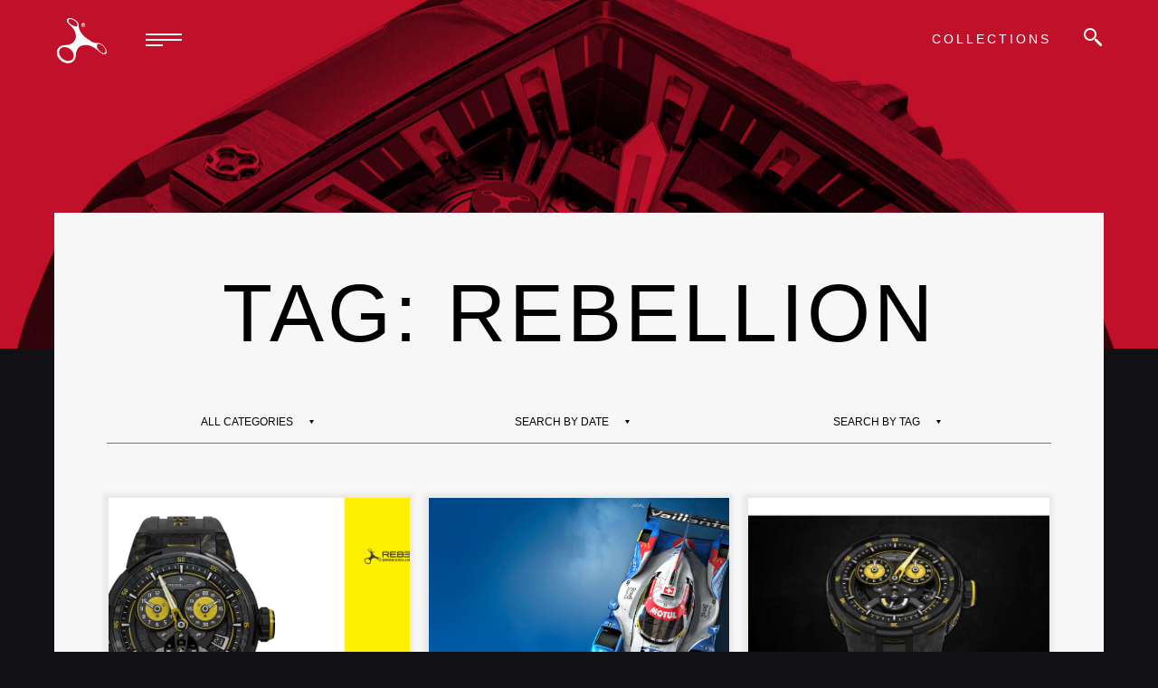

--- FILE ---
content_type: text/html; charset=UTF-8
request_url: https://rebellion-timepieces.com/tag/rebellion/
body_size: 20842
content:
<!DOCTYPE html>
<html lang="en" id="modernizrcom" class="">
<head>
    <meta charset="utf-8">
    <meta http-equiv="X-UA-Compatible" content="IE=edge,chrome=1">

    <title>rebellion Archives - Rebellion Timepieces</title>
    <meta name="viewport" content="width=device-width, initial-scale=1, minimum-scale=1.0, maximum-scale=1.0, minimal-ui">    
    <link rel="apple-touch-icon" href="touch-icon.png">
    <link rel="shortcut icon" href="https://rebellion-watches.com/wp-content/themes/rebtimepieces/favicon.ico" type="image/x-icon">
    <link rel="icon" href="https://rebellion-watches.com/wp-content/themes/rebtimepieces/favicon.ico" type="image/x-icon">

    <meta name="description" content="<br />
<b>Warning</b>:  Undefined variable $meta_description_of_page in <b>/home/clients/c0f2ac8a11e5fdd761392c6f8f741c19/sites/rebellion-watches.com/public/wp-content/themes/rebtimepieces/header.php</b> on line <b>13</b><br />
">
        <script type="text/javascript">var ajaxurl = "https://rebellion-watches.com/wp-admin/admin-ajax.php";</script>

        <meta name='robots' content='index, follow, max-image-preview:large, max-snippet:-1, max-video-preview:-1' />
	<style>img:is([sizes="auto" i], [sizes^="auto," i]) { contain-intrinsic-size: 3000px 1500px }</style>
	<link rel="alternate" hreflang="en" href="https://rebellion-watches.com/tag/rebellion/" />
<link rel="alternate" hreflang="x-default" href="https://rebellion-watches.com/tag/rebellion/" />

	<!-- This site is optimized with the Yoast SEO plugin v24.0 - https://yoast.com/wordpress/plugins/seo/ -->
	<link rel="canonical" href="https://rebellion-watches.com/tag/rebellion/" />
	<meta property="og:locale" content="en_US" />
	<meta property="og:type" content="article" />
	<meta property="og:title" content="rebellion Archives - Rebellion Timepieces" />
	<meta property="og:url" content="https://rebellion-watches.com/tag/rebellion/" />
	<meta property="og:site_name" content="Rebellion Timepieces" />
	<meta name="twitter:card" content="summary_large_image" />
	<script type="application/ld+json" class="yoast-schema-graph">{"@context":"https://schema.org","@graph":[{"@type":"CollectionPage","@id":"https://rebellion-watches.com/tag/rebellion/","url":"https://rebellion-watches.com/tag/rebellion/","name":"rebellion Archives - Rebellion Timepieces","isPartOf":{"@id":"https://rebellion-watches.com/#website"},"primaryImageOfPage":{"@id":"https://rebellion-watches.com/tag/rebellion/#primaryimage"},"image":{"@id":"https://rebellion-watches.com/tag/rebellion/#primaryimage"},"thumbnailUrl":"https://rebellion-watches.com/wp-content/uploads/2017/07/ow-collection-Rebllion.jpg","inLanguage":"en-US"},{"@type":"ImageObject","inLanguage":"en-US","@id":"https://rebellion-watches.com/tag/rebellion/#primaryimage","url":"https://rebellion-watches.com/wp-content/uploads/2017/07/ow-collection-Rebllion.jpg","contentUrl":"https://rebellion-watches.com/wp-content/uploads/2017/07/ow-collection-Rebllion.jpg","width":1200,"height":630},{"@type":"WebSite","@id":"https://rebellion-watches.com/#website","url":"https://rebellion-watches.com/","name":"Rebellion Timepieces","description":"Ultimate Racing Machine","potentialAction":[{"@type":"SearchAction","target":{"@type":"EntryPoint","urlTemplate":"https://rebellion-watches.com/?s={search_term_string}"},"query-input":{"@type":"PropertyValueSpecification","valueRequired":true,"valueName":"search_term_string"}}],"inLanguage":"en-US"}]}</script>
	<!-- / Yoast SEO plugin. -->


<link rel='dns-prefetch' href='//rebellion-watches.com' />
<link rel='dns-prefetch' href='//ajax.googleapis.com' />
<link rel='dns-prefetch' href='//player.vimeo.com' />
<link href='https://fonts.gstatic.com' crossorigin rel='preconnect' />
<link rel="alternate" type="application/rss+xml" title="Rebellion Timepieces &raquo; rebellion Tag Feed" href="https://rebellion-watches.com/tag/rebellion/feed/" />
<link rel='stylesheet' id='wp-block-library-css' href='https://rebellion-watches.com/wp-includes/css/dist/block-library/style.min.css?ver=6.7.4' type='text/css' media='all' />
<style id='classic-theme-styles-inline-css' type='text/css'>
/*! This file is auto-generated */
.wp-block-button__link{color:#fff;background-color:#32373c;border-radius:9999px;box-shadow:none;text-decoration:none;padding:calc(.667em + 2px) calc(1.333em + 2px);font-size:1.125em}.wp-block-file__button{background:#32373c;color:#fff;text-decoration:none}
</style>
<style id='global-styles-inline-css' type='text/css'>
:root{--wp--preset--aspect-ratio--square: 1;--wp--preset--aspect-ratio--4-3: 4/3;--wp--preset--aspect-ratio--3-4: 3/4;--wp--preset--aspect-ratio--3-2: 3/2;--wp--preset--aspect-ratio--2-3: 2/3;--wp--preset--aspect-ratio--16-9: 16/9;--wp--preset--aspect-ratio--9-16: 9/16;--wp--preset--color--black: #000000;--wp--preset--color--cyan-bluish-gray: #abb8c3;--wp--preset--color--white: #ffffff;--wp--preset--color--pale-pink: #f78da7;--wp--preset--color--vivid-red: #cf2e2e;--wp--preset--color--luminous-vivid-orange: #ff6900;--wp--preset--color--luminous-vivid-amber: #fcb900;--wp--preset--color--light-green-cyan: #7bdcb5;--wp--preset--color--vivid-green-cyan: #00d084;--wp--preset--color--pale-cyan-blue: #8ed1fc;--wp--preset--color--vivid-cyan-blue: #0693e3;--wp--preset--color--vivid-purple: #9b51e0;--wp--preset--gradient--vivid-cyan-blue-to-vivid-purple: linear-gradient(135deg,rgba(6,147,227,1) 0%,rgb(155,81,224) 100%);--wp--preset--gradient--light-green-cyan-to-vivid-green-cyan: linear-gradient(135deg,rgb(122,220,180) 0%,rgb(0,208,130) 100%);--wp--preset--gradient--luminous-vivid-amber-to-luminous-vivid-orange: linear-gradient(135deg,rgba(252,185,0,1) 0%,rgba(255,105,0,1) 100%);--wp--preset--gradient--luminous-vivid-orange-to-vivid-red: linear-gradient(135deg,rgba(255,105,0,1) 0%,rgb(207,46,46) 100%);--wp--preset--gradient--very-light-gray-to-cyan-bluish-gray: linear-gradient(135deg,rgb(238,238,238) 0%,rgb(169,184,195) 100%);--wp--preset--gradient--cool-to-warm-spectrum: linear-gradient(135deg,rgb(74,234,220) 0%,rgb(151,120,209) 20%,rgb(207,42,186) 40%,rgb(238,44,130) 60%,rgb(251,105,98) 80%,rgb(254,248,76) 100%);--wp--preset--gradient--blush-light-purple: linear-gradient(135deg,rgb(255,206,236) 0%,rgb(152,150,240) 100%);--wp--preset--gradient--blush-bordeaux: linear-gradient(135deg,rgb(254,205,165) 0%,rgb(254,45,45) 50%,rgb(107,0,62) 100%);--wp--preset--gradient--luminous-dusk: linear-gradient(135deg,rgb(255,203,112) 0%,rgb(199,81,192) 50%,rgb(65,88,208) 100%);--wp--preset--gradient--pale-ocean: linear-gradient(135deg,rgb(255,245,203) 0%,rgb(182,227,212) 50%,rgb(51,167,181) 100%);--wp--preset--gradient--electric-grass: linear-gradient(135deg,rgb(202,248,128) 0%,rgb(113,206,126) 100%);--wp--preset--gradient--midnight: linear-gradient(135deg,rgb(2,3,129) 0%,rgb(40,116,252) 100%);--wp--preset--font-size--small: 13px;--wp--preset--font-size--medium: 20px;--wp--preset--font-size--large: 36px;--wp--preset--font-size--x-large: 42px;--wp--preset--spacing--20: 0.44rem;--wp--preset--spacing--30: 0.67rem;--wp--preset--spacing--40: 1rem;--wp--preset--spacing--50: 1.5rem;--wp--preset--spacing--60: 2.25rem;--wp--preset--spacing--70: 3.38rem;--wp--preset--spacing--80: 5.06rem;--wp--preset--shadow--natural: 6px 6px 9px rgba(0, 0, 0, 0.2);--wp--preset--shadow--deep: 12px 12px 50px rgba(0, 0, 0, 0.4);--wp--preset--shadow--sharp: 6px 6px 0px rgba(0, 0, 0, 0.2);--wp--preset--shadow--outlined: 6px 6px 0px -3px rgba(255, 255, 255, 1), 6px 6px rgba(0, 0, 0, 1);--wp--preset--shadow--crisp: 6px 6px 0px rgba(0, 0, 0, 1);}:where(.is-layout-flex){gap: 0.5em;}:where(.is-layout-grid){gap: 0.5em;}body .is-layout-flex{display: flex;}.is-layout-flex{flex-wrap: wrap;align-items: center;}.is-layout-flex > :is(*, div){margin: 0;}body .is-layout-grid{display: grid;}.is-layout-grid > :is(*, div){margin: 0;}:where(.wp-block-columns.is-layout-flex){gap: 2em;}:where(.wp-block-columns.is-layout-grid){gap: 2em;}:where(.wp-block-post-template.is-layout-flex){gap: 1.25em;}:where(.wp-block-post-template.is-layout-grid){gap: 1.25em;}.has-black-color{color: var(--wp--preset--color--black) !important;}.has-cyan-bluish-gray-color{color: var(--wp--preset--color--cyan-bluish-gray) !important;}.has-white-color{color: var(--wp--preset--color--white) !important;}.has-pale-pink-color{color: var(--wp--preset--color--pale-pink) !important;}.has-vivid-red-color{color: var(--wp--preset--color--vivid-red) !important;}.has-luminous-vivid-orange-color{color: var(--wp--preset--color--luminous-vivid-orange) !important;}.has-luminous-vivid-amber-color{color: var(--wp--preset--color--luminous-vivid-amber) !important;}.has-light-green-cyan-color{color: var(--wp--preset--color--light-green-cyan) !important;}.has-vivid-green-cyan-color{color: var(--wp--preset--color--vivid-green-cyan) !important;}.has-pale-cyan-blue-color{color: var(--wp--preset--color--pale-cyan-blue) !important;}.has-vivid-cyan-blue-color{color: var(--wp--preset--color--vivid-cyan-blue) !important;}.has-vivid-purple-color{color: var(--wp--preset--color--vivid-purple) !important;}.has-black-background-color{background-color: var(--wp--preset--color--black) !important;}.has-cyan-bluish-gray-background-color{background-color: var(--wp--preset--color--cyan-bluish-gray) !important;}.has-white-background-color{background-color: var(--wp--preset--color--white) !important;}.has-pale-pink-background-color{background-color: var(--wp--preset--color--pale-pink) !important;}.has-vivid-red-background-color{background-color: var(--wp--preset--color--vivid-red) !important;}.has-luminous-vivid-orange-background-color{background-color: var(--wp--preset--color--luminous-vivid-orange) !important;}.has-luminous-vivid-amber-background-color{background-color: var(--wp--preset--color--luminous-vivid-amber) !important;}.has-light-green-cyan-background-color{background-color: var(--wp--preset--color--light-green-cyan) !important;}.has-vivid-green-cyan-background-color{background-color: var(--wp--preset--color--vivid-green-cyan) !important;}.has-pale-cyan-blue-background-color{background-color: var(--wp--preset--color--pale-cyan-blue) !important;}.has-vivid-cyan-blue-background-color{background-color: var(--wp--preset--color--vivid-cyan-blue) !important;}.has-vivid-purple-background-color{background-color: var(--wp--preset--color--vivid-purple) !important;}.has-black-border-color{border-color: var(--wp--preset--color--black) !important;}.has-cyan-bluish-gray-border-color{border-color: var(--wp--preset--color--cyan-bluish-gray) !important;}.has-white-border-color{border-color: var(--wp--preset--color--white) !important;}.has-pale-pink-border-color{border-color: var(--wp--preset--color--pale-pink) !important;}.has-vivid-red-border-color{border-color: var(--wp--preset--color--vivid-red) !important;}.has-luminous-vivid-orange-border-color{border-color: var(--wp--preset--color--luminous-vivid-orange) !important;}.has-luminous-vivid-amber-border-color{border-color: var(--wp--preset--color--luminous-vivid-amber) !important;}.has-light-green-cyan-border-color{border-color: var(--wp--preset--color--light-green-cyan) !important;}.has-vivid-green-cyan-border-color{border-color: var(--wp--preset--color--vivid-green-cyan) !important;}.has-pale-cyan-blue-border-color{border-color: var(--wp--preset--color--pale-cyan-blue) !important;}.has-vivid-cyan-blue-border-color{border-color: var(--wp--preset--color--vivid-cyan-blue) !important;}.has-vivid-purple-border-color{border-color: var(--wp--preset--color--vivid-purple) !important;}.has-vivid-cyan-blue-to-vivid-purple-gradient-background{background: var(--wp--preset--gradient--vivid-cyan-blue-to-vivid-purple) !important;}.has-light-green-cyan-to-vivid-green-cyan-gradient-background{background: var(--wp--preset--gradient--light-green-cyan-to-vivid-green-cyan) !important;}.has-luminous-vivid-amber-to-luminous-vivid-orange-gradient-background{background: var(--wp--preset--gradient--luminous-vivid-amber-to-luminous-vivid-orange) !important;}.has-luminous-vivid-orange-to-vivid-red-gradient-background{background: var(--wp--preset--gradient--luminous-vivid-orange-to-vivid-red) !important;}.has-very-light-gray-to-cyan-bluish-gray-gradient-background{background: var(--wp--preset--gradient--very-light-gray-to-cyan-bluish-gray) !important;}.has-cool-to-warm-spectrum-gradient-background{background: var(--wp--preset--gradient--cool-to-warm-spectrum) !important;}.has-blush-light-purple-gradient-background{background: var(--wp--preset--gradient--blush-light-purple) !important;}.has-blush-bordeaux-gradient-background{background: var(--wp--preset--gradient--blush-bordeaux) !important;}.has-luminous-dusk-gradient-background{background: var(--wp--preset--gradient--luminous-dusk) !important;}.has-pale-ocean-gradient-background{background: var(--wp--preset--gradient--pale-ocean) !important;}.has-electric-grass-gradient-background{background: var(--wp--preset--gradient--electric-grass) !important;}.has-midnight-gradient-background{background: var(--wp--preset--gradient--midnight) !important;}.has-small-font-size{font-size: var(--wp--preset--font-size--small) !important;}.has-medium-font-size{font-size: var(--wp--preset--font-size--medium) !important;}.has-large-font-size{font-size: var(--wp--preset--font-size--large) !important;}.has-x-large-font-size{font-size: var(--wp--preset--font-size--x-large) !important;}
:where(.wp-block-post-template.is-layout-flex){gap: 1.25em;}:where(.wp-block-post-template.is-layout-grid){gap: 1.25em;}
:where(.wp-block-columns.is-layout-flex){gap: 2em;}:where(.wp-block-columns.is-layout-grid){gap: 2em;}
:root :where(.wp-block-pullquote){font-size: 1.5em;line-height: 1.6;}
</style>
<link rel='stylesheet' id='main-css' href='https://rebellion-watches.com/wp-content/themes/rebtimepieces/assets/css/main.css?ver=1728642823' type='text/css' media='all' />
<link rel='stylesheet' id='slick-css' href='https://rebellion-watches.com/wp-content/themes/rebtimepieces/assets/css/slick.css?ver=6.7.4' type='text/css' media='all' />
<link rel='stylesheet' id='fancybox-css' href='https://rebellion-watches.com/wp-content/themes/rebtimepieces/assets/css/jquery.fancybox.min.css?ver=6.7.4' type='text/css' media='all' />
<script type="text/javascript" src="//ajax.googleapis.com/ajax/libs/jquery/1.11.0/jquery.min.js?ver=1.11.0" id="jquery-js"></script>
<script type="text/javascript" id="snazzymaps-js-js-extra">
/* <![CDATA[ */
var SnazzyDataForSnazzyMaps = [];
SnazzyDataForSnazzyMaps={"id":15,"name":"Subtle Grayscale","description":"A nice, simple grayscale version of the map with color extremes that are never too harsh on the eyes. Originally created for http:\/\/barvinssurvins.fr\/situer.","url":"https:\/\/snazzymaps.com\/style\/15\/subtle-grayscale","imageUrl":"https:\/\/snazzy-maps-cdn.azureedge.net\/assets\/15-subtle-grayscale.png?v=00010101120000","json":"[{\"featureType\":\"administrative\",\"elementType\":\"all\",\"stylers\":[{\"saturation\":\"-100\"}]},{\"featureType\":\"administrative.province\",\"elementType\":\"all\",\"stylers\":[{\"visibility\":\"off\"}]},{\"featureType\":\"landscape\",\"elementType\":\"all\",\"stylers\":[{\"saturation\":-100},{\"lightness\":65},{\"visibility\":\"on\"}]},{\"featureType\":\"poi\",\"elementType\":\"all\",\"stylers\":[{\"saturation\":-100},{\"lightness\":\"50\"},{\"visibility\":\"simplified\"}]},{\"featureType\":\"road\",\"elementType\":\"all\",\"stylers\":[{\"saturation\":\"-100\"}]},{\"featureType\":\"road.highway\",\"elementType\":\"all\",\"stylers\":[{\"visibility\":\"simplified\"}]},{\"featureType\":\"road.arterial\",\"elementType\":\"all\",\"stylers\":[{\"lightness\":\"30\"}]},{\"featureType\":\"road.local\",\"elementType\":\"all\",\"stylers\":[{\"lightness\":\"40\"}]},{\"featureType\":\"transit\",\"elementType\":\"all\",\"stylers\":[{\"saturation\":-100},{\"visibility\":\"simplified\"}]},{\"featureType\":\"water\",\"elementType\":\"geometry\",\"stylers\":[{\"hue\":\"#ffff00\"},{\"lightness\":-25},{\"saturation\":-97}]},{\"featureType\":\"water\",\"elementType\":\"labels\",\"stylers\":[{\"lightness\":-25},{\"saturation\":-100}]}]","views":782873,"favorites":1890,"createdBy":{"name":"Paulo Avila","url":null},"createdOn":"2013-10-30T16:37:24.593","tags":["greyscale","light"],"colors":["gray","white"]};
/* ]]> */
</script>
<script type="text/javascript" src="https://rebellion-watches.com/wp-content/plugins/snazzy-maps/snazzymaps.js?ver=1.4.0" id="snazzymaps-js-js"></script>
<link rel="https://api.w.org/" href="https://rebellion-watches.com/wp-json/" /><link rel="alternate" title="JSON" type="application/json" href="https://rebellion-watches.com/wp-json/wp/v2/tags/108" /><link rel="EditURI" type="application/rsd+xml" title="RSD" href="https://rebellion-watches.com/xmlrpc.php?rsd" />
<meta name="generator" content="WordPress 6.7.4" />
<meta name="generator" content="WPML ver:4.6.9 stt:59,1,28;" />
<meta name="generator" content="performance-lab 3.6.1; plugins: ">
		<style type="text/css" id="wp-custom-css">
			.postid-11987 .partnership-banner{
	display: none;
}

.postid-11987 footer{
	padding: 220px 20px 115px 20px;
}

@media (max-width: 640px){
	.postid-11987 footer{
		padding: 120px 20px 60px 20px;
	}
}		</style>
		
<!-- Global site tag (gtag.js) - Google Analytics -->
<script async src="https://www.googletagmanager.com/gtag/js?id=G-Q3Y8J791MM"></script>
<script>
  window.dataLayer = window.dataLayer || [];
  function gtag(){dataLayer.push(arguments);}
  gtag('js', new Date());

  gtag('config', 'G-Q3Y8J791MM');
</script>


<script>
    function open_book(url, name, option){
        if (navigator.userAgent.indexOf("Android") != -1)
            option = '';
            window.open(url, name, option);
    }
</script>


</head>
<body class="archive tag tag-rebellion tag-108">

        <div class="loading-holder"></div>
    
    <header>
        <div class="clearfix">

            <div class="logo left">
                                    <a href="https://rebellion-watches.com">
                                    <svg width="117px" height="105px" viewBox="0 0 117 105" version="1.1" xmlns="http://www.w3.org/2000/svg" xmlns:xlink="http://www.w3.org/1999/xlink">
                        <g id="Page-1" stroke="none" stroke-width="1" fill="none" fill-rule="evenodd">
                            <g id="1P_logo-REBELLION-TIMEPIECES-2018" transform="translate(-191.000000, -240.000000)" fill="#FFFFFF">
                                <path d="M300.6426,321.5641 C294.3506,321.5641 284.3276,311.6791 284.355541,304.5501 C284.3776,301.0151 286.6836,299.7601 288.7206,299.7601 C294.0016,299.7601 304.9056,307.4601 304.853785,317.5851 C304.853785,317.5851 304.5276,321.5641 300.6426,321.5641 L300.6426,321.5641 Z M234.4846,259.5921 C228.8096,259.5921 216.9896,253.0241 217.026513,246.0081 C217.0406,241.9421 222.4096,242.0731 222.4096,242.0731 C229.8006,242.0731 239.4816,250.1621 239.4596,254.7951 C239.4596,254.7951 240.1586,259.5921 234.4846,259.5921 L234.4846,259.5921 Z M228.3306,335.3351 C223.4276,342.2851 212.5676,342.9251 204.0346,336.7561 C195.5166,330.5951 192.5706,319.9711 197.4806,313.0101 C202.3756,306.0561 213.5196,305.3581 222.0386,311.5111 C230.5636,317.6831 233.2256,328.3801 228.3306,335.3351 L228.3306,335.3351 Z M289.6586,298.0551 C287.6726,297.6401 284.1376,298.3091 280.5376,297.5491 C273.4596,296.0611 263.7776,291.0711 255.6086,284.0111 C245.3376,275.1331 242.3626,264.4621 242.3626,264.4621 C242.3626,264.4621 241.5696,263.3281 241.5986,256.2211 C241.6346,249.3501 229.5226,240.3011 220.8156,240.3011 C214.1236,240.3011 214.6476,245.7091 214.6476,245.7091 C214.6326,249.7001 219.3176,254.0391 224.3726,258.6721 C230.3816,264.1781 235.7216,272.7041 235.6776,282.8801 C235.6556,287.4131 234.2006,289.9071 234.2006,289.9071 C230.5126,297.5601 224.8026,301.1741 217.3176,302.8191 C214.3566,303.4691 211.2946,303.6411 207.7886,303.8011 C207.7886,303.8011 207.2496,303.8231 206.3696,303.9541 C201.4306,304.4601 197.0296,306.7251 194.2366,310.6821 C188.3296,319.0841 191.8656,331.9371 202.1796,339.3861 C212.4946,346.8421 225.6456,346.0711 231.5676,337.6691 C233.4656,334.9701 234.4186,332.1341 234.4406,328.8461 C234.5856,327.1001 234.7316,324.2931 235.0226,322.9251 C236.8776,313.7811 240.1586,304.2451 256.0086,302.4411 C266.7596,301.2151 277.9106,307.8131 286.0656,314.5671 C291.6006,319.1611 296.3656,324.0191 301.6976,324.0191 C301.6976,324.0191 307.1606,324.5031 307.189672,317.9601 C307.2186,311.4101 298.4826,299.8871 289.6586,298.0551 L289.6586,298.0551 Z M252.4366,252.7221 C254.5246,252.7221 256.0746,254.3591 256.0746,256.4241 C256.0746,258.4941 254.5246,260.1271 252.4366,260.1271 C250.3426,260.1271 248.7926,258.4941 248.7926,256.4241 C248.7926,254.3591 250.3426,252.7221 252.4366,252.7221 L252.4366,252.7221 Z M252.4366,260.7491 C254.8736,260.7491 256.7506,258.8501 256.7506,256.4241 C256.7506,254.0021 254.8736,252.1041 252.4366,252.1041 C249.9926,252.1041 248.1156,254.0021 248.1156,256.4241 C248.1156,258.8501 249.9926,260.7491 252.4366,260.7491 L252.4366,260.7491 Z M251.4836,254.4531 L252.6116,254.4531 C253.2156,254.4531 253.7966,254.6131 253.7966,255.3121 C253.7966,256.1591 253.0486,256.1841 252.2916,256.1841 L251.4836,256.1841 L251.4836,254.4531 Z M251.4836,256.7081 L252.5176,256.7081 L253.9206,258.9191 L254.6406,258.9191 L253.1576,256.7081 C253.8256,256.5921 254.4086,256.1961 254.4086,255.3121 C254.4086,254.4171 253.9136,253.9341 252.7866,253.9341 L250.8726,253.9341 L250.8726,258.9191 L251.4836,258.9191 L251.4836,256.7081 Z" id="Fill-1"></path>
                            </g>
                        </g>
                    </svg>
                </a>
            </div>
            <div class="logo-big left">
                                    <a href="https://rebellion-watches.com">
                                    <svg width="219px" height="53px" viewBox="0 0 146 34" version="1.1" xmlns="http://www.w3.org/2000/svg" xmlns:xlink="http://www.w3.org/1999/xlink">
                        <g id="Page-1" stroke="none" stroke-width="1" fill="none" fill-rule="evenodd">
                            <g id="reb-timepieces-logo-white" fill="#FFFFFF" fill-rule="nonzero">
                                <path d="M19.8,5.8 L20.1,5.8 L20.5,6.5 L20.7,6.5 L20.2,5.8 C20.4,5.8 20.6,5.6 20.6,5.4 C20.6,5.1 20.4,5 20.1,5 L19.5,5 L19.5,6.6 L19.7,6.6 L19.7,5.8 L19.8,5.8 Z M19.8,5.1 L20.2,5.1 C20.4,5.1 20.6,5.2 20.6,5.4 C20.6,5.7 20.4,5.7 20.1,5.7 L19.8,5.7 L19.8,5.1 Z M20.1,7.1 C20.9,7.1 21.4,6.5 21.4,5.7 C21.4,4.9 20.8,4.3 20.1,4.3 C19.3,4.3 18.7,4.9 18.7,5.7 C18.7,6.5 19.3,7.1 20.1,7.1 Z M20.1,4.6 C20.8,4.6 21.2,5.1 21.2,5.8 C21.2,6.4 20.7,7 20.1,7 C19.4,7 19,6.5 19,5.8 C19,5.1 19.4,4.6 20.1,4.6 Z M31.7,18.8 C31.1,18.7 30,18.9 28.8,18.6 C26.6,18.1 23.6,16.6 21,14.4 C17.8,11.6 16.9,8.3 16.9,8.3 C16.9,8.3 16.7,7.9 16.7,5.7 C16.7,3.6 12.9,0.7 10.2,0.7 C8.1,0.7 8.3,2.4 8.3,2.4 C8.3,3.6 9.8,5 11.3,6.5 C13.2,8.2 14.9,10.9 14.8,14.1 C14.8,15.5 14.3,16.3 14.3,16.3 C13.1,18.7 11.4,19.8 9,20.3 C8.1,20.5 7.1,20.6 6,20.6 C6,20.6 5.8,20.6 5.6,20.6 C4.1,20.8 2.7,21.5 1.8,22.7 C2.25819363e-13,25.3 1.1,29.3 4.3,31.7 C7.5,34 11.6,33.8 13.5,31.2 C14.1,30.4 14.4,29.5 14.4,28.4 C14.4,27.9 14.5,27 14.6,26.5 C15.2,23.6 16.2,20.7 21.2,20.1 C24.6,19.7 28.1,21.8 30.6,23.9 C32.3,25.3 33.8,26.9 35.5,26.9 C35.5,26.9 37.2,27.1 37.2,25 C37.2,22.9 34.5,19.3 31.7,18.8 Z M12.6,30.4 C11.1,32.6 7.7,32.8 5,30.8 C2.3,28.9 1.4,25.5 2.9,23.4 C4.4,21.2 7.9,21 10.6,22.9 C13.3,24.9 14.1,28.3 12.6,30.4 Z M14.5,6.7 C12.7,6.7 9,4.6 9,2.5 C9,1.2 10.7,1.3 10.7,1.3 C13,1.3 16,3.8 16,5.3 C16,5.2 16.3,6.7 14.5,6.7 Z M35.2,26.1 C33.2,26.1 30.1,23 30.1,20.8 C30.1,19.7 30.8,19.3 31.5,19.3 C33.2,19.3 36.6,21.7 36.5,24.9 C36.5,24.9 36.4,26.1 35.2,26.1 Z" id="Shape"></path>
                                <g id="Group" transform="translate(26.000000, 4.000000)">
                                    <path d="M118.5,1.4 C118.5,1.1 118.3,1 118,1 L117.4,1 L117.4,2.6 L117.6,2.6 L117.6,1.9 L117.9,1.9 L118.3,2.6 L118.5,2.6 L118,1.9 C118.3,1.8 118.5,1.7 118.5,1.4 Z M117.8,1.7 L117.5,1.7 L117.5,1.2 L117.9,1.2 C118.1,1.2 118.3,1.3 118.3,1.5 C118.3,1.7 118,1.7 117.8,1.7 Z M117.9,0.4 C117.1,0.4 116.5,1 116.5,1.8 C116.5,2.6 117.1,3.2 117.9,3.2 C118.7,3.2 119.2,2.6 119.2,1.8 C119.2,1 118.6,0.4 117.9,0.4 Z M117.9,2.9 C117.2,2.9 116.8,2.4 116.8,1.7 C116.8,1.1 117.3,0.5 117.9,0.5 C118.6,0.5 119,1 119,1.7 C119,2.4 118.5,2.9 117.9,2.9 Z M112.2,8.7 L103.6,0.7 L103.5,0.7 L101.1,0.7 L101.1,11.7 L103.1,11.7 L103.1,3 L112.1,11.6 L112.2,11.7 L114.2,11.7 L114.2,0.7 L112.2,0.7 L112.2,8.7 Z M82.7,11.7 L84.7,11.7 L84.7,0.7 L82.7,0.7 L82.7,11.7 Z M43.9,2.6 L54.2,2.6 L54.2,5.2 L44.7,5.2 L44.7,7.2 L54.2,7.2 L54.2,9.8 L43.9,9.8 L43.9,11.7 L56.2,11.7 L56.2,0.7 L43.9,0.7 L43.9,2.6 Z M41.7,5.9 C42.2,5.3 42.4,4.6 42.4,3.9 C42.4,2.2 41,0.7 39.3,0.7 L39.3,0.7 L29.7,0.7 L29.7,11.7 L39.8,11.7 L39.8,11.7 C41.5,11.6 42.8,10.2 42.8,8.5 C42.8,7.4 42.4,6.5 41.7,5.9 Z M31.7,2.6 L39.2,2.6 C39.9,2.6 40.5,3.2 40.5,3.9 C40.5,4.6 40,5.2 39.3,5.2 L39.1,5.2 L31.7,5.2 L31.7,2.6 L31.7,2.6 Z M39.6,9.7 L31.7,9.7 L31.7,7.1 L39.6,7.1 C40.3,7.1 40.9,7.7 40.9,8.4 C40.9,9.2 40.3,9.7 39.6,9.7 Z M72.3,0.7 L70.3,0.7 L70.3,11.7 L80.9,11.7 L80.9,9.8 L72.3,9.8 L72.3,0.7 Z M60.2,0.7 L58.2,0.7 L58.2,11.7 L68.8,11.7 L68.8,9.8 L60.2,9.8 L60.2,0.7 Z M13.8,4.1 C13.8,2.2 12.3,0.7 10.4,0.7 L0.7,0.7 L0.7,11.7 L2.7,11.7 L2.7,7.6 L8.9,7.6 C9.2,8.1 11.4,11.7 11.4,11.7 L13.8,11.7 L11.3,7.5 C12.7,7.1 13.8,5.7 13.8,4.1 Z M10.4,5.6 L2.6,5.6 L2.6,2.6 L10.4,2.6 C11.2,2.6 11.8,3.3 11.8,4.1 C11.9,4.9 11.2,5.6 10.4,5.6 Z M92.9,0.4 C88.6,0.4 86.3,3.3 86.3,6.2 C86.3,9.1 88.6,12 92.9,12 C97.2,12 99.5,9.1 99.5,6.2 C99.5,3.3 97.2,0.4 92.9,0.4 Z M92.9,10.2 C89.9,10.2 88.5,8.1 88.5,6.2 C88.5,4.3 89.9,2.2 92.9,2.2 C95.9,2.2 97.3,4.3 97.3,6.2 C97.3,8.1 95.9,10.2 92.9,10.2 Z M15.5,11.7 L27.8,11.7 L27.8,9.8 L17.5,9.8 L17.5,7.2 L27,7.2 L27,5.2 L17.5,5.2 L17.5,2.6 L27.8,2.6 L27.8,0.7 L15.5,0.7 L15.5,11.7 Z" id="Shape"></path>
                                    <path d="M82.5,20 L83.8,20 L83.8,15.9 L82.5,15.9 L82.5,20 Z M66.5,15.9 L66.5,16.6 L71.8,16.6 L71.8,17.6 L67.2,17.6 L67.2,18.3 L71.8,18.3 L71.8,19.3 L66.5,19.3 L66.5,20 L72.1,20 L73.1,19.3 L73.1,16.6 L72.1,15.9 L66.5,15.9 Z M52,20 L53.3,20 L53.3,15.9 L52,15.9 L52,20 Z M43.9,16.6 L46.9,16.6 L46.9,20 L48.2,20 L48.2,16.6 L51.2,16.6 L51.2,15.9 L44,15.9 L44,16.6 L43.9,16.6 Z M100,16.6 L100,19.3 L101,20 L106.6,20 L106.6,19.3 L101.3,19.3 L101.3,18.3 L105.9,18.3 L105.9,17.6 L101.3,17.6 L101.3,16.6 L106.6,16.6 L106.6,15.9 L101,15.9 L100,16.6 Z M113.8,17.6 L108.5,17.6 L108.5,16.6 L114.2,16.6 L114.2,15.9 L108.2,15.9 L107.2,16.6 L107.2,18 L107.9,18.3 L113.2,18.3 L113.2,19.3 L107.5,19.3 L107.5,20 L113.5,20 L114.5,19.3 L114.5,17.9 L113.8,17.6 Z M92.5,16.6 L92.5,19.3 L93.5,20 L99.1,20 L99.1,19.3 L93.8,19.3 L93.8,16.6 L99.1,16.6 L99.1,15.9 L93.5,15.9 L92.5,16.6 Z M85.1,16.6 L85.1,19.3 L86.1,20 L91.7,20 L91.7,19.3 L86.4,19.3 L86.4,18.3 L91,18.3 L91,17.6 L86.4,17.6 L86.4,16.6 L91.7,16.6 L91.7,15.9 L86.1,15.9 L85.1,16.6 Z M74.4,15.9 L74.4,16.6 L80.3,16.6 L80.3,18 L74.4,18 L74.4,20 L75.7,20 L75.7,18.6 L80.6,18.6 L81.6,17.9 L81.6,16.5 L80.6,15.8 L74.4,15.8 L74.4,15.9 Z M54.6,15.9 L54.6,20 L55.9,20 L55.9,16.6 L59.4,16.6 L59.4,20 L60.7,20 L60.7,16.6 L59.7,15.9 L54.6,15.9 L54.6,15.9 Z M60.8,15.9 L60.8,16.6 L64.3,16.6 L64.3,20 L65.6,20 L65.6,16.6 L64.6,15.9 L60.8,15.9 Z" id="Shape"></path>
                                </g>
                            </g>
                        </g>
                    </svg>                   
                </a>
            </div>

            <div class="hamburger left">
                <h4>BACK</h4>
                <div><span></span></div>
                <div><span></span></div>
                <div><span></span></div>
            </div>

            <div class="search-icon right">
                <svg class="right search-me" fill="#FFFFFF" xmlns="http://www.w3.org/2000/svg" viewBox="0 0 24 24" width="24px" height="24px">    
                    <path d="M 9 2 C 5.1458514 2 2 5.1458514 2 9 C 2 12.854149 5.1458514 16 9 16 C 10.747998 16 12.345009 15.348024 13.574219 14.28125 L 14 14.707031 L 14 16 L 19.585938 21.585938 C 20.137937 22.137937 21.033938 22.137938 21.585938 21.585938 C 22.137938 21.033938 22.137938 20.137938 21.585938 19.585938 L 16 14 L 14.707031 14 L 14.28125 13.574219 C 15.348024 12.345009 16 10.747998 16 9 C 16 5.1458514 12.854149 2 9 2 z M 9 4 C 11.773268 4 14 6.2267316 14 9 C 14 11.773268 11.773268 14 9 14 C 6.2267316 14 4 11.773268 4 9 C 4 6.2267316 6.2267316 4 9 4 z"/>
                </svg>

                                    <form role="search" method="get" id="searchform" class="search-form right" action="https://rebellion-watches.com">
                                    <fieldset>
                        <input type="text" placeholder="Search Rebelion Time" value="" name="s" id="s">
                        <input type="submit" id="searchsubmit" value="">
                        <span class="clear">x</span>
                    </fieldset>
                </form>
            </div>

            <div class="page-link right">
                                    <a href="/the-collections/" class="link1">Collections</a>
                    <a href="/the-collections/" class="link2">Timepieces</a>
                            </div>

        </div>
    </header>

    <div class="main-nav">
        <div class="back-menu">            
            Back To Menu        </div>
        <ul id="menu-header-menu-new">
            <li id="menu-item-8931" class="menu-item menu-item-type-post_type menu-item-object-page menu-item-8931"><a href="https://rebellion-watches.com/the-brand/">The Brand</a></li>
<li id="menu-item-8889" class="menu-item menu-item-type-post_type menu-item-object-page menu-item-has-children menu-item-8889"><a href="https://rebellion-watches.com/the-collections/">Collections</a>
<ul class="sub-menu">
	<li id="menu-item-19458" class="menu-item menu-item-type-custom menu-item-object-custom menu-item-has-children menu-item-19458"><a>PREDATOR S</a>
	<ul class="sub-menu">
		<li id="menu-item-8900" class="menu-item menu-item-type-post_type menu-item-object-collections menu-item-8900"><a href="https://rebellion-watches.com/collections/predator-s-three-hands/">Predator S 3 Hands</a><span class="description">https://rebellion-watches.com/wp-content/uploads/2022/03/predator-s-pastel-1.jpg</span></li>
		<li id="menu-item-14449" class="menu-item menu-item-type-post_type menu-item-object-collections menu-item-14449"><a href="https://rebellion-watches.com/collections/predator-s-stone-collection/">Predator S Stone Collection</a><span class="description">https://rebellion-watches.com/wp-content/uploads/2022/03/predator-s-stone-1.jpg</span></li>
	</ul>
</li>
	<li id="menu-item-19460" class="menu-item menu-item-type-custom menu-item-object-custom menu-item-has-children menu-item-19460"><a>PREDATOR</a>
	<ul class="sub-menu">
		<li id="menu-item-8897" class="menu-item menu-item-type-post_type menu-item-object-collections menu-item-8897"><a href="https://rebellion-watches.com/collections/predator-3-hands/">Predator 3 Hands</a><span class="description">https://rebellion-watches.com/wp-content/uploads/2020/04/predator-3hands-manu.jpg</span></li>
		<li id="menu-item-8899" class="menu-item menu-item-type-post_type menu-item-object-collections menu-item-8899"><a href="https://rebellion-watches.com/collections/predator-chronograph/">Predator Chronograph</a><span class="description">https://rebellion-watches.com/wp-content/uploads/2020/04/predator-chrono-menu.jpg</span></li>
	</ul>
</li>
	<li id="menu-item-19459" class="menu-item menu-item-type-custom menu-item-object-custom menu-item-has-children menu-item-19459"><a>PREDATOR 2.0</a>
	<ul class="sub-menu">
		<li id="menu-item-8893" class="menu-item menu-item-type-post_type menu-item-object-collections menu-item-8893"><a href="https://rebellion-watches.com/collections/predator-2-0-3h/">Predator 2.0 3 Hands</a><span class="description">https://rebellion-watches.com/wp-content/uploads/2021/04/predator-2-3h-menu.jpg</span></li>
		<li id="menu-item-8895" class="menu-item menu-item-type-post_type menu-item-object-collections menu-item-8895"><a href="https://rebellion-watches.com/collections/predator-2-0-regulator/">Predator 2.0 Regulator</a><span class="description">https://rebellion-watches.com/wp-content/uploads/2020/04/predator-2-regulator-menu.jpg</span></li>
		<li id="menu-item-8894" class="menu-item menu-item-type-post_type menu-item-object-collections menu-item-8894"><a href="https://rebellion-watches.com/collections/predator-2-0-gmt/">Predator 2.0 GMT</a><span class="description">https://rebellion-watches.com/wp-content/uploads/2020/04/predator-2-gmt-menu.jpg</span></li>
		<li id="menu-item-8896" class="menu-item menu-item-type-post_type menu-item-object-collections menu-item-8896"><a href="https://rebellion-watches.com/collections/predator-2-0-tourbillon/">Predator 2.0 Tourbillon</a><span class="description">https://rebellion-watches.com/wp-content/uploads/2020/04/predator-2-tourbillon-menu.jpg</span></li>
	</ul>
</li>
	<li id="menu-item-19461" class="menu-item menu-item-type-custom menu-item-object-custom menu-item-has-children menu-item-19461"><a>RE-VOLT</a>
	<ul class="sub-menu">
		<li id="menu-item-13889" class="menu-item menu-item-type-post_type menu-item-object-collections menu-item-13889"><a href="https://rebellion-watches.com/collections/re-volt-3-hands/">Re-Volt 3 Hands</a><span class="description">https://rebellion-watches.com/wp-content/uploads/2022/03/revolt-3-hands-menu.jpg</span></li>
		<li id="menu-item-8903" class="menu-item menu-item-type-post_type menu-item-object-collections menu-item-8903"><a href="https://rebellion-watches.com/collections/re-volt-sapphire/">Re-Volt Sapphire</a><span class="description">https://rebellion-watches.com/wp-content/uploads/2020/04/revolt-menu.jpg</span></li>
		<li id="menu-item-14558" class="menu-item menu-item-type-post_type menu-item-object-collections menu-item-14558"><a href="https://rebellion-watches.com/collections/re-volt-stone-collection/">Re-Volt Stone Collection</a><span class="description">https://rebellion-watches.com/wp-content/uploads/2022/03/re-volt-stone-1.jpg</span></li>
		<li id="menu-item-19462" class="menu-item menu-item-type-custom menu-item-object-custom menu-item-19462"><a>LIMITED EDITION</a></li>
		<li id="menu-item-19465" class="sub-4 menu-item menu-item-type-post_type menu-item-object-partnerships menu-item-19465"><a href="https://rebellion-watches.com/partnerships/delage/">Delage</a></li>
		<li id="menu-item-19468" class="sub-4 menu-item menu-item-type-post_type menu-item-object-partnerships menu-item-19468"><a href="https://rebellion-watches.com/partnerships/alfa-romeo-f1-team/">Alfa Romeo F1 Team</a></li>
		<li id="menu-item-19467" class="sub-4 menu-item menu-item-type-post_type menu-item-object-partnerships menu-item-19467"><a href="https://rebellion-watches.com/partnerships/label-noir/">Label Noir</a></li>
		<li id="menu-item-19466" class="sub-4 menu-item menu-item-type-post_type menu-item-object-partnerships menu-item-19466"><a href="https://rebellion-watches.com/partnerships/ronaldinho/">Ronaldinho X Rebellion</a></li>
	</ul>
</li>
	<li id="menu-item-19469" class="menu-item menu-item-type-custom menu-item-object-custom menu-item-has-children menu-item-19469"><a>WEAP-ONE</a>
	<ul class="sub-menu">
		<li id="menu-item-8910" class="menu-item menu-item-type-post_type menu-item-object-collections menu-item-8910"><a href="https://rebellion-watches.com/collections/weap-one/">Weap-One</a><span class="description">https://rebellion-watches.com/wp-content/uploads/2020/04/weap-one-2019-menu.jpg</span></li>
		<li id="menu-item-8909" class="menu-item menu-item-type-post_type menu-item-object-collections menu-item-8909"><a href="https://rebellion-watches.com/collections/weap-one-diamond/">Weap One Diamond</a><span class="description">https://rebellion-watches.com/wp-content/uploads/2020/04/weap-one-diamond-menu.jpg</span></li>
		<li id="menu-item-14108" class="menu-item menu-item-type-post_type menu-item-object-collections menu-item-14108"><a href="https://rebellion-watches.com/collections/weap-one-biaxial-flying-tourbillon/">Weap-One Biaxial</a><span class="description">https://rebellion-watches.com/wp-content/uploads/2022/03/weap-one-biaxial-menu.jpg</span></li>
	</ul>
</li>
	<li id="menu-item-13549" class="menu-item menu-item-type-post_type menu-item-object-collections menu-item-13549"><a href="https://rebellion-watches.com/collections/t-500/">T-500</a><span class="description">https://rebellion-watches.com/wp-content/uploads/2022/03/t500-menu.jpg</span></li>
	<li id="menu-item-19463" class="menu-item menu-item-type-custom menu-item-object-custom menu-item-has-children menu-item-19463"><a>HISTORIC MODELS</a>
	<ul class="sub-menu">
		<li id="menu-item-8906" class="menu-item menu-item-type-post_type menu-item-object-collections menu-item-8906"><a href="https://rebellion-watches.com/collections/t2m/">T2M</a><span class="description">https://rebellion-watches.com/wp-content/uploads/2020/04/t2m-menu.jpg</span></li>
		<li id="menu-item-8905" class="menu-item menu-item-type-post_type menu-item-object-collections menu-item-8905"><a href="https://rebellion-watches.com/collections/t-1000/">T-1000 T1k</a><span class="description">https://rebellion-watches.com/wp-content/uploads/2020/04/t1000-menu.jpg</span></li>
		<li id="menu-item-8891" class="menu-item menu-item-type-post_type menu-item-object-collections menu-item-8891"><a href="https://rebellion-watches.com/collections/gotham/">Gotham T2k</a><span class="description">https://rebellion-watches.com/wp-content/uploads/2020/04/gotham-menu.jpg</span></li>
		<li id="menu-item-8901" class="menu-item menu-item-type-post_type menu-item-object-collections menu-item-8901"><a href="https://rebellion-watches.com/collections/prometheus/">Prometheus T3k</a><span class="description">https://rebellion-watches.com/wp-content/uploads/2020/04/prometheus-menu.jpg</span></li>
		<li id="menu-item-8892" class="menu-item menu-item-type-post_type menu-item-object-collections menu-item-8892"><a href="https://rebellion-watches.com/collections/magnum-540/">Magnum 540 Tourbillon</a><span class="description">https://rebellion-watches.com/wp-content/uploads/2020/04/megnum-menu.jpg</span></li>
	</ul>
</li>
</ul>
</li>
<li id="menu-item-8912" class="menu-item menu-item-type-post_type menu-item-object-page menu-item-has-children menu-item-8912"><a href="https://rebellion-watches.com/partners/">Partnerships</a>
<ul class="sub-menu">
	<li id="menu-item-15283" class="menu-item menu-item-type-post_type menu-item-object-partnerships menu-item-15283"><a href="https://rebellion-watches.com/partnerships/alfa-romeo-f1-team/">Alfa Romeo F1 Team</a></li>
	<li id="menu-item-8915" class="menu-item menu-item-type-post_type menu-item-object-partnerships menu-item-8915"><a href="https://rebellion-watches.com/?post_type=partnerships&#038;p=21">Dakar Rally</a></li>
	<li id="menu-item-19417" class="menu-item menu-item-type-post_type menu-item-object-partnerships menu-item-19417"><a href="https://rebellion-watches.com/partnerships/delage/">Delage</a></li>
	<li id="menu-item-12478" class="menu-item menu-item-type-post_type menu-item-object-partnerships menu-item-12478"><a href="https://rebellion-watches.com/partnerships/gulf-historic/">Gulf Historic</a></li>
	<li id="menu-item-16665" class="menu-item menu-item-type-post_type menu-item-object-partnerships menu-item-16665"><a href="https://rebellion-watches.com/partnerships/label-noir/">Label Noir</a></li>
	<li id="menu-item-17579" class="menu-item menu-item-type-post_type menu-item-object-partnerships menu-item-17579"><a href="https://rebellion-watches.com/partnerships/ronaldinho/">Ronaldinho X Rebellion</a></li>
	<li id="menu-item-20007" class="menu-item menu-item-type-post_type menu-item-object-partnerships menu-item-20007"><a href="https://rebellion-watches.com/partnerships/gpx-racing/">GPX Racing</a></li>
	<li id="menu-item-12150" class="menu-item menu-item-type-post_type menu-item-object-partnerships menu-item-12150"><a href="https://rebellion-watches.com/partnerships/rebellion-champagne/">Rebellion Champagne</a></li>
	<li id="menu-item-8923" class="menu-item menu-item-type-post_type menu-item-object-partnerships menu-item-8923"><a href="https://rebellion-watches.com/partnerships/top-marques/">Top Marques</a></li>
	<li id="menu-item-8920" class="menu-item menu-item-type-post_type menu-item-object-partnerships menu-item-8920"><a href="https://rebellion-watches.com/partnerships/racing/">Rebellion Racing</a></li>
	<li id="menu-item-8925" class="menu-item menu-item-type-post_type menu-item-object-partnerships menu-item-8925"><a href="https://rebellion-watches.com/partnerships/zenvo/">ZENVO</a></li>
	<li id="menu-item-19464" class="menu-item menu-item-type-custom menu-item-object-custom menu-item-has-children menu-item-19464"><a>HISTORIC PARTNERSHIPS</a>
	<ul class="sub-menu">
		<li id="menu-item-8914" class="menu-item menu-item-type-post_type menu-item-object-partnerships menu-item-8914"><a href="https://rebellion-watches.com/partnerships/brunno-sena/">Bruno Senna</a></li>
		<li id="menu-item-8918" class="menu-item menu-item-type-post_type menu-item-object-partnerships menu-item-8918"><a href="https://rebellion-watches.com/partnerships/karting-vuiteboeuf-rebellion-karting/">Karting Vuiteboeuf – Rebellion Karting</a></li>
		<li id="menu-item-8919" class="menu-item menu-item-type-post_type menu-item-object-partnerships menu-item-8919"><a href="https://rebellion-watches.com/partnerships/pihh/">Pikes Peak Hill Race</a></li>
		<li id="menu-item-8916" class="menu-item menu-item-type-post_type menu-item-object-partnerships menu-item-8916"><a href="https://rebellion-watches.com/partnerships/f1h20/">F1H20</a></li>
		<li id="menu-item-8927" class="menu-item menu-item-type-post_type menu-item-object-post menu-item-8927"><a href="https://rebellion-watches.com/rebellion-goodwill-immediate-boarding/">Goodwill</a></li>
		<li id="menu-item-8928" class="menu-item menu-item-type-post_type menu-item-object-post menu-item-8928"><a href="https://rebellion-watches.com/rebellion-timepieces-official-timekeeper-of-the-afriquia-merzouga-rally-2019/">Merzouga Rally</a></li>
		<li id="menu-item-8921" class="menu-item menu-item-type-post_type menu-item-object-partnerships menu-item-8921"><a href="https://rebellion-watches.com/partnerships/rocketbyz/">RocketByZ</a></li>
		<li id="menu-item-8929" class="menu-item menu-item-type-post_type menu-item-object-post menu-item-8929"><a href="https://rebellion-watches.com/rebellion-timepieces-becomes-official-timekeeper-of-the-andros-trophy/">TROPHÉE ANDROS</a></li>
	</ul>
</li>
</ul>
</li>
<li id="menu-item-8932" class="menu-item menu-item-type-post_type menu-item-object-page menu-item-8932"><a href="https://rebellion-watches.com/retailers/">Retailers</a></li>
<li id="menu-item-19470" class="menu-item menu-item-type-custom menu-item-object-custom menu-item-has-children menu-item-19470"><a>PRESS CENTER</a>
<ul class="sub-menu">
	<li id="menu-item-8934" class="menu-item menu-item-type-post_type menu-item-object-page menu-item-8934"><a href="https://rebellion-watches.com/press-center/">Press Content</a></li>
	<li id="menu-item-18970" class="menu-item menu-item-type-post_type menu-item-object-page menu-item-18970"><a href="https://rebellion-watches.com/digital-catalogs/">Digital Catalogs</a></li>
	<li id="menu-item-8933" class="menu-item menu-item-type-post_type menu-item-object-page current_page_parent menu-item-8933"><a href="https://rebellion-watches.com/news/">News</a></li>
</ul>
</li>
<li id="menu-item-20109" class="menu-item menu-item-type-post_type menu-item-object-page menu-item-20109"><a href="https://rebellion-watches.com/digital-user-manuals/">Digital User Manuals</a></li>
<li id="menu-item-8936" class="menu-item menu-item-type-post_type menu-item-object-page menu-item-8936"><a href="https://rebellion-watches.com/contact-us/">Contact Us</a></li>
            <li class="lng-switcher">
                <svg xmlns="http://www.w3.org/2000/svg" width="378.6401" height="378.6406" viewBox="0 0 378.6401 378.6406"><defs><style>.a{fill:#fff;}</style></defs><path class="a" d="M376.2891,108.7109A188.0783,188.0783,0,0,0,242.42,53.26c-.6246,0-1.2464.0168-1.87.0227-.4792-.0058-.9568-.0227-1.4366-.0227q-5.7813,0-11.483.5722a189.3246,189.3246,0,0,0-119.08,322.6172A187.9015,187.9015,0,0,0,227.63,431.3281q5.7.5649,11.4837.5723c.48,0,.9569-.0169,1.4357-.0228.6239.006,1.2461.0228,1.8709.0228A189.32,189.32,0,0,0,376.2891,108.7109ZM242.42,188.9048a449.5734,449.5734,0,0,0,45.5627-2.2813c1.71,14.4477,2.75,29.6159,3.0794,45.1963H187.1641c.3344-15.8407,1.4054-31.2549,3.1662-45.9193A445.1721,445.1721,0,0,0,242.42,188.9048ZM187.1641,253.34H291.062c-.3288,15.5807-1.37,30.7493-3.0795,45.1974a454.4959,454.4959,0,0,0-97.6521.723C188.57,284.5954,187.4985,269.1809,187.1641,253.34Zm86.2353-133.4707a285.6719,285.6719,0,0,1,11.4923,45.479c-13.6123,1.3369-27.8594,2.0367-42.4718,2.0367a430.4557,430.4557,0,0,1-48.9664-2.7334,284.5633,284.5633,0,0,1,11.3732-44.7827c9.5978-27.2765,21.8861-43.9294,33.1092-45.0273.6246-.0163,1.2512-.02,1.877-.03C251.1646,75.4749,263.666,92.2046,273.3994,119.8691ZM169.0543,182.7883a489.4386,489.4386,0,0,0-3.4136,49.0315H114.56a213.6544,213.6544,0,0,1,11.28-59.8139A294.16,294.16,0,0,0,169.0543,182.7883ZM165.6407,253.34a489.4547,489.4547,0,0,0,3.4136,49.0325,294.1635,294.1635,0,0,0-43.2138,10.7822A213.653,213.653,0,0,1,114.56,253.34ZM242.42,317.7754c14.6124,0,28.8593.7,42.4717,2.0367a285.6682,285.6682,0,0,1-11.4922,45.4789c-9.7334,27.6646-22.2348,44.3938-33.5865,45.0571-.6258-.01-1.2524-.0136-1.877-.03-11.2236-1.0977-23.5118-17.7507-33.1088-45.0262a284.5582,284.5582,0,0,1-11.3735-44.7832A430.4322,430.4322,0,0,1,242.42,317.7754ZM309.3037,301.29c1.8351-15.3689,2.9449-31.4635,3.2822-47.9505h51.08a214.2543,214.2543,0,0,1-10.6151,57.8887A312.77,312.77,0,0,0,309.3037,301.29Zm3.2822-69.4705c-.3373-16.4865-1.4472-32.5807-3.2821-47.9493a312.78,312.78,0,0,0,43.7477-9.9381A214.2576,214.2576,0,0,1,363.6661,231.82Zm32.5179-77.84a289.8143,289.8143,0,0,1-38.8757,8.6643,309.1291,309.1291,0,0,0-12.55-49.8748,164.7006,164.7006,0,0,0-12.7924-28.3423c16.8613,8.0652,32.377,21.04,45.5424,38.38A170.5439,170.5439,0,0,1,345.1038,153.98ZM293.6777,372.39a309.0987,309.0987,0,0,0,12.55-49.8737,289.8544,289.8544,0,0,1,38.8754,8.6643,170.5452,170.5452,0,0,1-18.6758,31.1723c-13.1655,17.34-28.6812,30.3149-45.5426,38.38A164.69,164.69,0,0,0,293.6777,372.39ZM184.55,112.769a307.5238,307.5238,0,0,0-12.3678,48.8117,269.767,269.767,0,0,1-38.2062-9.4271,169.8742,169.8742,0,0,1,17.8225-29.346c13.1656-17.34,28.6814-30.3153,45.5431-38.38A164.6849,164.6849,0,0,0,184.55,112.769ZM151.7983,362.3525a169.8666,169.8666,0,0,1-17.8225-29.346,269.7829,269.7829,0,0,1,38.2061-9.427,307.5058,307.5058,0,0,0,12.3674,48.8111,164.6966,164.6966,0,0,0,12.7917,28.3419C180.48,392.6673,164.9638,379.6925,151.7983,362.3525ZM385.2062,231.82A235.5989,235.5989,0,0,0,373.25,166.6022a154.8454,154.8454,0,0,0,14.9455-7.26A166.3755,166.3755,0,0,1,409.87,231.82Zm-19.83-85.1631a192.8048,192.8048,0,0,0-21.8487-36.8261c-.7307-.9625-1.4715-1.9071-2.2152-2.8467A169.8851,169.8851,0,0,1,376.3,141.39C372.8964,143.2328,369.246,144.9885,365.376,146.6567Zm-251.367-2.4844c-1.8836-.9052-3.7119-1.8309-5.4686-2.782a170.2922,170.2922,0,0,1,15.2267-17.4631q1.6071-1.6071,3.2519-3.1621A196.2458,196.2458,0,0,0,114.009,144.1723Zm-8.1435,19.8835A234.9049,234.9049,0,0,0,93.02,231.82H74.97a166.3757,166.3757,0,0,1,21.6744-72.4767Q101.0264,161.7871,105.8655,164.0558ZM74.97,253.34H93.02a234.8965,234.8965,0,0,0,12.8461,67.7649q-4.8415,2.2653-9.2216,4.7129A166.3777,166.3777,0,0,1,74.97,253.34Zm39.04,87.6477a196.2492,196.2492,0,0,0,13.0114,23.4095q-1.6432-1.5589-3.2535-3.1636A170.3037,170.3037,0,0,1,108.54,343.77C110.2969,342.8184,112.1254,341.8927,114.0092,340.9875Zm229.5181,34.3416a192.8146,192.8146,0,0,0,21.8486-36.8257c3.87,1.6681,7.5206,3.4237,10.9241,5.2663a169.8765,169.8765,0,0,1-34.9891,34.4079C342.0549,377.2374,342.7962,376.2921,343.5273,375.3291ZM373.25,318.5585A235.5976,235.5976,0,0,0,385.2063,253.34H409.87a166.3794,166.3794,0,0,1-21.6746,72.4779A154.9034,154.9034,0,0,0,373.25,318.5585Z" transform="translate(-53.1001 -53.2598)"/></svg>
                <h4>LANGUAGE</h4>
                <ul>
                                            <li class="current-menu-item"><a href="https://rebellion-watches.com">EN <span>/</span></a></li>
                        <li class=""><a href="https://rebellion-watches.com/zh-hans/">ZH <span>/</span></a></li>
                        <li class=""><a href="https://rebellion-watches.com/ja/"> JA</a></li>
                                    </ul>
            </li>
        </ul>
        <div class="ft-img-holder" style="background-image: url();">

        </div>
    </div>

    <div class="scroll-indicator-icon">
        <div class="icon-mouse"></div>
        <div class="icon-arrow arrow-1"></div>
        <div class="icon-arrow arrow-2"></div>
    </div>

    <div class="main-content">
<section class="hero-section has-bgr" style="background-image: url(https://rebellion-watches.com/wp-content/uploads/2020/03/revolt-hero.jpg);"></section>

<div class="wrapper">
    <section class="columns-section">
        <div class="title-holder">
            <h1>Tag: rebellion</h1>
        </div>
        <div class="filter">
            <ul class="first-lvl">
                <li class="parent">
                    <h3>All Categories</h3><span class='clear-search'>X</span>
                    <ul class="subitem no-filter">
                        
                                <li>
                                    <a href="https://rebellion-watches.com/category/ambassadors/">
                                        Ambassadors                                    </a>
                                </li>

                            
                                <li>
                                    <a href="https://rebellion-watches.com/category/events/">
                                        Events                                    </a>
                                </li>

                            
                                <li>
                                    <a href="https://rebellion-watches.com/category/motorsport/">
                                        Motorsport                                    </a>
                                </li>

                            
                                <li>
                                    <a href="https://rebellion-watches.com/category/partnership/">
                                        Partnership                                    </a>
                                </li>

                            
                                <li>
                                    <a href="https://rebellion-watches.com/category/timepieces/">
                                        Timepieces                                    </a>
                                </li>

                            
                                <li>
                                    <a href="https://rebellion-watches.com/category/timing-partnership/">
                                        Timing partnership                                    </a>
                                </li>

                            
                                <li>
                                    <a href="https://rebellion-watches.com/category/uncategorized/">
                                        Uncategorized                                    </a>
                                </li>

                                     
                    </ul>
                </li>
                <li class="parent"><h3>Search by date</h3><span class='clear-search'>X</span></li>
                <li class="parent"><h3>Search by tag</h3><span class='clear-search'>X</span>
                    <ul class="subitem no-filter">
                                                            <li><a href="https://rebellion-watches.com/tag/13-rebellion/" title="#13 rebellion">#13 rebellion</a></li>
                                                                <li><a href="https://rebellion-watches.com/tag/2017/" title="2017">2017</a></li>
                                                                <li><a href="https://rebellion-watches.com/tag/24-hours-of-le-mans/" title="24 hours of le mans">24 hours of le mans</a></li>
                                                                <li><a href="https://rebellion-watches.com/tag/alfa-romeo-f1-team-orlen/" title="Alfa Romeo F1 Team ORLEN">Alfa Romeo F1 Team ORLEN</a></li>
                                                                <li><a href="https://rebellion-watches.com/tag/ambassador/" title="ambassador">ambassador</a></li>
                                                                <li><a href="https://rebellion-watches.com/tag/asymmetrical-flying-tourbillon/" title="asymmetrical flying tourbillon">asymmetrical flying tourbillon</a></li>
                                                                <li><a href="https://rebellion-watches.com/tag/bahrein/" title="bahrein">bahrein</a></li>
                                                                <li><a href="https://rebellion-watches.com/tag/baselworld/" title="baselworld">baselworld</a></li>
                                                                <li><a href="https://rebellion-watches.com/tag/buemi/" title="buemi">buemi</a></li>
                                                                <li><a href="https://rebellion-watches.com/tag/carbon/" title="carbon">carbon</a></li>
                                                                <li><a href="https://rebellion-watches.com/tag/champagne/" title="champagne">champagne</a></li>
                                                                <li><a href="https://rebellion-watches.com/tag/circuit-of-the-americas/" title="circuit of the americas">circuit of the americas</a></li>
                                                                <li><a href="https://rebellion-watches.com/tag/dakar/" title="Dakar">Dakar</a></li>
                                                                <li><a href="https://rebellion-watches.com/tag/elms/" title="elms">elms</a></li>
                                                                <li><a href="https://rebellion-watches.com/tag/fhh/" title="FHH">FHH</a></li>
                                                                <li><a href="https://rebellion-watches.com/tag/fia/" title="fia">fia</a></li>
                                                                <li><a href="https://rebellion-watches.com/tag/fuji/" title="fuji">fuji</a></li>
                                                                <li><a href="https://rebellion-watches.com/tag/gmt/" title="gmt">gmt</a></li>
                                                                <li><a href="https://rebellion-watches.com/tag/idec/" title="idec">idec</a></li>
                                                                <li><a href="https://rebellion-watches.com/tag/idec-sport-sailing/" title="idec sport sailing">idec sport sailing</a></li>
                                                                <li><a href="https://rebellion-watches.com/tag/ircuit-of-the-americas/" title="ircuit of the americas">ircuit of the americas</a></li>
                                                                <li><a href="https://rebellion-watches.com/tag/lacourt/" title="lacourt">lacourt</a></li>
                                                                <li><a href="https://rebellion-watches.com/tag/lmp1/" title="lmp1">lmp1</a></li>
                                                                <li><a href="https://rebellion-watches.com/tag/lmp2/" title="lmp2">lmp2</a></li>
                                                                <li><a href="https://rebellion-watches.com/tag/magnum-540-tourbillon/" title="magnum 540 tourbillon">magnum 540 tourbillon</a></li>
                                                                <li><a href="https://rebellion-watches.com/tag/mexico/" title="mexico">mexico</a></li>
                                                                <li><a href="https://rebellion-watches.com/tag/michel-vaillant/" title="michel vaillant">michel vaillant</a></li>
                                                                <li><a href="https://rebellion-watches.com/tag/official-timekeeper/" title="official timekeeper">official timekeeper</a></li>
                                                                <li><a href="https://rebellion-watches.com/tag/only-watch/" title="only watch">only watch</a></li>
                                                                <li><a href="https://rebellion-watches.com/tag/partnership/" title="partnership">partnership</a></li>
                                                                <li><a href="https://rebellion-watches.com/tag/podium/" title="podium">podium</a></li>
                                                                <li><a href="https://rebellion-watches.com/tag/powerreserve/" title="powerreserve">powerreserve</a></li>
                                                                <li><a href="https://rebellion-watches.com/tag/predator/" title="predator">predator</a></li>
                                                                <li><a href="https://rebellion-watches.com/tag/predator-2-0/" title="predator 2.0">predator 2.0</a></li>
                                                                <li><a href="https://rebellion-watches.com/tag/predator2-0/" title="predator2.0">predator2.0</a></li>
                                                                <li><a href="https://rebellion-watches.com/tag/r-one-lmp-1/" title="r-one lmp-1">r-one lmp-1</a></li>
                                                                <li><a href="https://rebellion-watches.com/tag/rallycross/" title="rallycross">rallycross</a></li>
                                                                <li><a href="https://rebellion-watches.com/tag/rebelion-timepieces/" title="rebelion timepieces">rebelion timepieces</a></li>
                                                                <li><a href="https://rebellion-watches.com/tag/rebellion/" title="rebellion">rebellion</a></li>
                                                                <li><a href="https://rebellion-watches.com/tag/rebellion-champagne/" title="rebellion champagne">rebellion champagne</a></li>
                                                                <li><a href="https://rebellion-watches.com/tag/rebellion-racing/" title="rebellion racing">rebellion racing</a></li>
                                                                <li><a href="https://rebellion-watches.com/tag/rebellion-timepieces/" title="rebellion timepieces">rebellion timepieces</a></li>
                                                                <li><a href="https://rebellion-watches.com/tag/rebellion_racing/" title="rebellion_racing">rebellion_racing</a></li>
                                                                <li><a href="https://rebellion-watches.com/tag/regulateur/" title="regulateur">regulateur</a></li>
                                                                <li><a href="https://rebellion-watches.com/tag/regulator-2015-only-watch/" title="Regulator 2015 Only Watch">Regulator 2015 Only Watch</a></li>
                                                                <li><a href="https://rebellion-watches.com/tag/revolt/" title="ReVolt">ReVolt</a></li>
                                                                <li><a href="https://rebellion-watches.com/tag/ronaldinho/" title="Ronaldinho">Ronaldinho</a></li>
                                                                <li><a href="https://rebellion-watches.com/tag/sailing/" title="sailing">sailing</a></li>
                                                                <li><a href="https://rebellion-watches.com/tag/sapphire/" title="sapphire">sapphire</a></li>
                                                                <li><a href="https://rebellion-watches.com/tag/season2018/" title="season2018">season2018</a></li>
                                                                <li><a href="https://rebellion-watches.com/tag/sebastien-buemi/" title="sebastien buemi">sebastien buemi</a></li>
                                                                <li><a href="https://rebellion-watches.com/tag/sebastien_buemi/" title="sebastien_buemi">sebastien_buemi</a></li>
                                                                <li><a href="https://rebellion-watches.com/tag/senna/" title="Senna">Senna</a></li>
                                                                <li><a href="https://rebellion-watches.com/tag/silverstone/" title="silverstone">silverstone</a></li>
                                                                <li><a href="https://rebellion-watches.com/tag/t-1000/" title="t-1000">t-1000</a></li>
                                                                <li><a href="https://rebellion-watches.com/tag/t-1000-titanium/" title="T-1000 titanium">T-1000 titanium</a></li>
                                                                <li><a href="https://rebellion-watches.com/tag/thebridge2017/" title="thebridge2017">thebridge2017</a></li>
                                                                <li><a href="https://rebellion-watches.com/tag/timekeeper/" title="timekeeper">timekeeper</a></li>
                                                                <li><a href="https://rebellion-watches.com/tag/timepieces/" title="timepieces">timepieces</a></li>
                                                                <li><a href="https://rebellion-watches.com/tag/tour-auto/" title="tour auto">tour auto</a></li>
                                                                <li><a href="https://rebellion-watches.com/tag/tourbillon/" title="tourbillon">tourbillon</a></li>
                                                                <li><a href="https://rebellion-watches.com/tag/twenty-one/" title="twenty-one">twenty-one</a></li>
                                                                <li><a href="https://rebellion-watches.com/tag/uk/" title="uk">uk</a></li>
                                                                <li><a href="https://rebellion-watches.com/tag/vaillant/" title="vaillant">vaillant</a></li>
                                                                <li><a href="https://rebellion-watches.com/tag/vaillante/" title="vaillante">vaillante</a></li>
                                                                <li><a href="https://rebellion-watches.com/tag/watches/" title="watches">watches</a></li>
                                                                <li><a href="https://rebellion-watches.com/tag/weap-one/" title="weap-one">weap-one</a></li>
                                                                <li><a href="https://rebellion-watches.com/tag/wec/" title="wec">wec</a></li>
                                                                <li><a href="https://rebellion-watches.com/tag/winner/" title="winner">winner</a></li>
                                                                <li><a href="https://rebellion-watches.com/tag/winners/" title="winners">winners</a></li>
                                                                <li><a href="https://rebellion-watches.com/tag/wraith/" title="wraith">wraith</a></li>
                                                                <li><a href="https://rebellion-watches.com/tag/wraith-drive/" title="wraith drive">wraith drive</a></li>
                                                </ul>
                </li>
            </ul>    
        </div>
        <div class="filter-touch">
            <div class="open">
                <div class="holder">
                    <span></span>
                    <span></span>
                    <span></span>
                </div>
            </div>
            <ul class="first-lvl">
                <li class="parent">
                    <h3>All Categories</h3><span class='clear-search'>X</span>
                    <ul class="subitem no-filter">
                        
                                <li>
                                    <a href="https://rebellion-watches.com/category/ambassadors/">
                                        Ambassadors                                    </a>
                                </li>

                            
                                <li>
                                    <a href="https://rebellion-watches.com/category/events/">
                                        Events                                    </a>
                                </li>

                            
                                <li>
                                    <a href="https://rebellion-watches.com/category/motorsport/">
                                        Motorsport                                    </a>
                                </li>

                            
                                <li>
                                    <a href="https://rebellion-watches.com/category/partnership/">
                                        Partnership                                    </a>
                                </li>

                            
                                <li>
                                    <a href="https://rebellion-watches.com/category/timepieces/">
                                        Timepieces                                    </a>
                                </li>

                            
                                <li>
                                    <a href="https://rebellion-watches.com/category/timing-partnership/">
                                        Timing partnership                                    </a>
                                </li>

                            
                                <li>
                                    <a href="https://rebellion-watches.com/category/uncategorized/">
                                        Uncategorized                                    </a>
                                </li>

                                     
                    </ul>
                </li>
                <li class="parent"><h3>Search by date</h3><span class='clear-search'>X</span></li>
                <li class="parent"><h3>Search by tag</h3><span class='clear-search'>X</span>
                    <ul class="subitem no-filter">
                                                        
                            <li>
                                                                    <a href="https://rebellion-watches.com/tag/#13 rebellion" title="#13 rebellion">#13 rebellion</a>
                                                            </li>
                            
                                                            
                            <li>
                                                                    <a href="https://rebellion-watches.com/tag/2017" title="2017">2017</a>
                                                            </li>
                            
                                                            
                            <li>
                                                                    <a href="https://rebellion-watches.com/tag/24 hours of le mans" title="24 hours of le mans">24 hours of le mans</a>
                                                            </li>
                            
                                                            
                            <li>
                                                                    <a href="https://rebellion-watches.com/tag/a" title="a">a</a>
                                                            </li>
                            
                                                            
                            <li>
                                                                    <a href="https://rebellion-watches.com/tag/alfa romeo" title="alfa romeo">alfa romeo</a>
                                                            </li>
                            
                                                            
                            <li>
                                                                    <a href="https://rebellion-watches.com/tag/Alfa Romeo F1 Team ORLEN" title="Alfa Romeo F1 Team ORLEN">Alfa Romeo F1 Team ORLEN</a>
                                                            </li>
                            
                                                            
                            <li>
                                                                    <a href="https://rebellion-watches.com/tag/ambassador" title="ambassador">ambassador</a>
                                                            </li>
                            
                                                            
                            <li>
                                                                    <a href="https://rebellion-watches.com/tag/asymmetrical flying tourbillon" title="asymmetrical flying tourbillon">asymmetrical flying tourbillon</a>
                                                            </li>
                            
                                                            
                            <li>
                                                                    <a href="https://rebellion-watches.com/tag/bahrein" title="bahrein">bahrein</a>
                                                            </li>
                            
                                                            
                            <li>
                                                                    <a href="https://rebellion-watches.com/tag/baselworld" title="baselworld">baselworld</a>
                                                            </li>
                            
                                                            
                            <li>
                                                                    <a href="https://rebellion-watches.com/tag/buemi" title="buemi">buemi</a>
                                                            </li>
                            
                                                            
                            <li>
                                                                    <a href="https://rebellion-watches.com/tag/carbon" title="carbon">carbon</a>
                                                            </li>
                            
                                                            
                            <li>
                                                                    <a href="https://rebellion-watches.com/tag/champagne" title="champagne">champagne</a>
                                                            </li>
                            
                                                            
                            <li>
                                                                    <a href="https://rebellion-watches.com/tag/circuit of the americas" title="circuit of the americas">circuit of the americas</a>
                                                            </li>
                            
                                                            
                            <li>
                                                                    <a href="https://rebellion-watches.com/tag/Dakar" title="Dakar">Dakar</a>
                                                            </li>
                            
                                                            
                            <li>
                                                                    <a href="https://rebellion-watches.com/tag/elms" title="elms">elms</a>
                                                            </li>
                            
                                                            
                            <li>
                                                                    <a href="https://rebellion-watches.com/tag/FHH" title="FHH">FHH</a>
                                                            </li>
                            
                                                            
                            <li>
                                                                    <a href="https://rebellion-watches.com/tag/fia" title="fia">fia</a>
                                                            </li>
                            
                                                            
                            <li>
                                                                    <a href="https://rebellion-watches.com/tag/fuji" title="fuji">fuji</a>
                                                            </li>
                            
                                                            
                            <li>
                                                                    <a href="https://rebellion-watches.com/tag/gibonni" title="gibonni">gibonni</a>
                                                            </li>
                            
                                                            
                            <li>
                                                                    <a href="https://rebellion-watches.com/tag/gmt" title="gmt">gmt</a>
                                                            </li>
                            
                                                            
                            <li>
                                                                    <a href="https://rebellion-watches.com/tag/GT World" title="GT World">GT World</a>
                                                            </li>
                            
                                                            
                            <li>
                                                                    <a href="https://rebellion-watches.com/tag/GT World Challange" title="GT World Challange">GT World Challange</a>
                                                            </li>
                            
                                                            
                            <li>
                                                                    <a href="https://rebellion-watches.com/tag/idec" title="idec">idec</a>
                                                            </li>
                            
                                                            
                            <li>
                                                                    <a href="https://rebellion-watches.com/tag/idec sport sailing" title="idec sport sailing">idec sport sailing</a>
                                                            </li>
                            
                                                            
                            <li>
                                                                    <a href="https://rebellion-watches.com/tag/ircuit of the americas" title="ircuit of the americas">ircuit of the americas</a>
                                                            </li>
                            
                                                            
                            <li>
                                                                    <a href="https://rebellion-watches.com/tag/lacourt" title="lacourt">lacourt</a>
                                                            </li>
                            
                                                            
                            <li>
                                                                    <a href="https://rebellion-watches.com/tag/lmp1" title="lmp1">lmp1</a>
                                                            </li>
                            
                                                            
                            <li>
                                                                    <a href="https://rebellion-watches.com/tag/lmp2" title="lmp2">lmp2</a>
                                                            </li>
                            
                                                            
                            <li>
                                                                    <a href="https://rebellion-watches.com/tag/magnum 540 tourbillon" title="magnum 540 tourbillon">magnum 540 tourbillon</a>
                                                            </li>
                            
                                                            
                            <li>
                                                                    <a href="https://rebellion-watches.com/tag/mexico" title="mexico">mexico</a>
                                                            </li>
                            
                                                            
                            <li>
                                                                    <a href="https://rebellion-watches.com/tag/michel vaillant" title="michel vaillant">michel vaillant</a>
                                                            </li>
                            
                                                            
                            <li>
                                                                    <a href="https://rebellion-watches.com/tag/official timekeeper" title="official timekeeper">official timekeeper</a>
                                                            </li>
                            
                                                            
                            <li>
                                                                    <a href="https://rebellion-watches.com/tag/only watch" title="only watch">only watch</a>
                                                            </li>
                            
                                                            
                            <li>
                                                                    <a href="https://rebellion-watches.com/tag/partnership" title="partnership">partnership</a>
                                                            </li>
                            
                                                            
                            <li>
                                                                    <a href="https://rebellion-watches.com/tag/podium" title="podium">podium</a>
                                                            </li>
                            
                                                            
                            <li>
                                                                    <a href="https://rebellion-watches.com/tag/powerreserve" title="powerreserve">powerreserve</a>
                                                            </li>
                            
                                                            
                            <li>
                                                                    <a href="https://rebellion-watches.com/tag/pozdrav" title="pozdrav">pozdrav</a>
                                                            </li>
                            
                                                            
                            <li>
                                                                    <a href="https://rebellion-watches.com/tag/predator" title="predator">predator</a>
                                                            </li>
                            
                                                            
                            <li>
                                                                    <a href="https://rebellion-watches.com/tag/predator 2.0" title="predator 2.0">predator 2.0</a>
                                                            </li>
                            
                                                            
                            <li>
                                                                    <a href="https://rebellion-watches.com/tag/predator2.0" title="predator2.0">predator2.0</a>
                                                            </li>
                            
                                                            
                            <li>
                                                                    <a href="https://rebellion-watches.com/tag/r-one lmp-1" title="r-one lmp-1">r-one lmp-1</a>
                                                            </li>
                            
                                                            
                            <li>
                                                                    <a href="https://rebellion-watches.com/tag/rallycross" title="rallycross">rallycross</a>
                                                            </li>
                            
                                                            
                            <li>
                                                                    <a href="https://rebellion-watches.com/tag/re-volt" title="re-volt">re-volt</a>
                                                            </li>
                            
                                                            
                            <li>
                                                                    <a href="https://rebellion-watches.com/tag/re-volt sapphire" title="re-volt sapphire">re-volt sapphire</a>
                                                            </li>
                            
                                                            
                            <li>
                                                                    <a href="https://rebellion-watches.com/tag/rebelion timepieces" title="rebelion timepieces">rebelion timepieces</a>
                                                            </li>
                            
                                                            
                            <li>
                                                                    <a href="https://rebellion-watches.com/tag/rebellion" title="rebellion">rebellion</a>
                                                            </li>
                            
                                                            
                            <li>
                                                                    <a href="https://rebellion-watches.com/tag/rebellion champagne" title="rebellion champagne">rebellion champagne</a>
                                                            </li>
                            
                                                            
                            <li>
                                                                    <a href="https://rebellion-watches.com/tag/rebellion racing" title="rebellion racing">rebellion racing</a>
                                                            </li>
                            
                                                            
                            <li>
                                                                    <a href="https://rebellion-watches.com/tag/rebellion timepieces" title="rebellion timepieces">rebellion timepieces</a>
                                                            </li>
                            
                                                            
                            <li>
                                                                    <a href="https://rebellion-watches.com/tag/rebellion_racing" title="rebellion_racing">rebellion_racing</a>
                                                            </li>
                            
                                                            
                            <li>
                                                                    <a href="https://rebellion-watches.com/tag/regulateur" title="regulateur">regulateur</a>
                                                            </li>
                            
                                                            
                            <li>
                                                                    <a href="https://rebellion-watches.com/tag/Regulator 2015 Only Watch" title="Regulator 2015 Only Watch">Regulator 2015 Only Watch</a>
                                                            </li>
                            
                                                            
                            <li>
                                                                    <a href="https://rebellion-watches.com/tag/ReVolt" title="ReVolt">ReVolt</a>
                                                            </li>
                            
                                                            
                            <li>
                                                                    <a href="https://rebellion-watches.com/tag/Ronaldinho" title="Ronaldinho">Ronaldinho</a>
                                                            </li>
                            
                                                            
                            <li>
                                                                    <a href="https://rebellion-watches.com/tag/sailing" title="sailing">sailing</a>
                                                            </li>
                            
                                                            
                            <li>
                                                                    <a href="https://rebellion-watches.com/tag/sapphire" title="sapphire">sapphire</a>
                                                            </li>
                            
                                                            
                            <li>
                                                                    <a href="https://rebellion-watches.com/tag/season2018" title="season2018">season2018</a>
                                                            </li>
                            
                                                            
                            <li>
                                                                    <a href="https://rebellion-watches.com/tag/sebastien buemi" title="sebastien buemi">sebastien buemi</a>
                                                            </li>
                            
                                                            
                            <li>
                                                                    <a href="https://rebellion-watches.com/tag/sebastien_buemi" title="sebastien_buemi">sebastien_buemi</a>
                                                            </li>
                            
                                                            
                            <li>
                                                                    <a href="https://rebellion-watches.com/tag/Senna" title="Senna">Senna</a>
                                                            </li>
                            
                                                            
                            <li>
                                                                    <a href="https://rebellion-watches.com/tag/silverstone" title="silverstone">silverstone</a>
                                                            </li>
                            
                                                            
                            <li>
                                                                    <a href="https://rebellion-watches.com/tag/SRO" title="SRO">SRO</a>
                                                            </li>
                            
                                                            
                            <li>
                                                                    <a href="https://rebellion-watches.com/tag/ss" title="ss">ss</a>
                                                            </li>
                            
                                                            
                            <li>
                                                                    <a href="https://rebellion-watches.com/tag/t-1000" title="t-1000">t-1000</a>
                                                            </li>
                            
                                                            
                            <li>
                                                                    <a href="https://rebellion-watches.com/tag/T-1000 titanium" title="T-1000 titanium">T-1000 titanium</a>
                                                            </li>
                            
                                                            
                            <li>
                                                                    <a href="https://rebellion-watches.com/tag/t1" title="t1">t1</a>
                                                            </li>
                            
                                                            
                            <li>
                                                                    <a href="https://rebellion-watches.com/tag/t2" title="t2">t2</a>
                                                            </li>
                            
                                                            
                            <li>
                                                                    <a href="https://rebellion-watches.com/tag/t3" title="t3">t3</a>
                                                            </li>
                            
                                                            
                            <li>
                                                                    <a href="https://rebellion-watches.com/tag/t4" title="t4">t4</a>
                                                            </li>
                            
                                                            
                            <li>
                                                                    <a href="https://rebellion-watches.com/tag/thebridge2017" title="thebridge2017">thebridge2017</a>
                                                            </li>
                            
                                                            
                            <li>
                                                                    <a href="https://rebellion-watches.com/tag/timekeeper" title="timekeeper">timekeeper</a>
                                                            </li>
                            
                                                            
                            <li>
                                                                    <a href="https://rebellion-watches.com/tag/timepieces" title="timepieces">timepieces</a>
                                                            </li>
                            
                                                            
                            <li>
                                                                    <a href="https://rebellion-watches.com/tag/tour auto" title="tour auto">tour auto</a>
                                                            </li>
                            
                                                            
                            <li>
                                                                    <a href="https://rebellion-watches.com/tag/tourbillon" title="tourbillon">tourbillon</a>
                                                            </li>
                            
                                                            
                            <li>
                                                                    <a href="https://rebellion-watches.com/tag/twenty-one" title="twenty-one">twenty-one</a>
                                                            </li>
                            
                                                            
                            <li>
                                                                    <a href="https://rebellion-watches.com/tag/uk" title="uk">uk</a>
                                                            </li>
                            
                                                            
                            <li>
                                                                    <a href="https://rebellion-watches.com/tag/unique piece" title="unique piece">unique piece</a>
                                                            </li>
                            
                                                            
                            <li>
                                                                    <a href="https://rebellion-watches.com/tag/vaillant" title="vaillant">vaillant</a>
                                                            </li>
                            
                                                            
                            <li>
                                                                    <a href="https://rebellion-watches.com/tag/vaillante" title="vaillante">vaillante</a>
                                                            </li>
                            
                                                            
                            <li>
                                                                    <a href="https://rebellion-watches.com/tag/watches" title="watches">watches</a>
                                                            </li>
                            
                                                            
                            <li>
                                                                    <a href="https://rebellion-watches.com/tag/watches and wonders 2021" title="watches and wonders 2021">watches and wonders 2021</a>
                                                            </li>
                            
                                                            
                            <li>
                                                                    <a href="https://rebellion-watches.com/tag/weap-one" title="weap-one">weap-one</a>
                                                            </li>
                            
                                                            
                            <li>
                                                                    <a href="https://rebellion-watches.com/tag/wec" title="wec">wec</a>
                                                            </li>
                            
                                                            
                            <li>
                                                                    <a href="https://rebellion-watches.com/tag/winner" title="winner">winner</a>
                                                            </li>
                            
                                                            
                            <li>
                                                                    <a href="https://rebellion-watches.com/tag/winners" title="winners">winners</a>
                                                            </li>
                            
                                                            
                            <li>
                                                                    <a href="https://rebellion-watches.com/tag/wraith" title="wraith">wraith</a>
                                                            </li>
                            
                                                            
                            <li>
                                                                    <a href="https://rebellion-watches.com/tag/wraith drive" title="wraith drive">wraith drive</a>
                                                            </li>
                            
                                                </ul>
                </li>
            </ul>    
        </div>
        
        <div class="three-columns-holder main-post">
                        <ul data-counter="3" data-type="tag" data-id="108">
                
                                            <li>
                                <a href="https://rebellion-watches.com/rebellion-timepieces-announces-second-consecutive-participation-in-only-watch-charity-event/" class="img-anchor">
                                    <figure class="has-bgr" style="background-image: url('https://rebellion-watches.com/wp-content/uploads/2017/07/ow-collection-Rebllion.jpg');"></figure>
                                </a>

                                <article>

                                    <a href="https://rebellion-watches.com/rebellion-timepieces-announces-second-consecutive-participation-in-only-watch-charity-event/">
                                        <h5>REBELLION Timepieces Announces Second Consecutive Participation in ONLY WATCH Charity Event</h5>
                                    </a>

                                    <p>REBELLION TIMEPIECES ANNOUNCES SECOND CONSECUTIVE PARTICIPATION IN ONLY WATCH CHARITY EVENT REBELLION Timepieces will return to Geneva on November 11 for the 7th edition of the biennial Only Watch Auction. A very special edition of the Predator 2....</p>

                                    <div class="tags">   
                                        <p class="category">
                                            <span class="post-category"><a href="https://rebellion-watches.com/category/timepieces/">Timepieces</a></span>                                        </p>/                                 
                                        <span class="date">5th July 2017</span>
                                    </div>

                                </article>

                            </li>
                                                    <li>
                                <a href="https://rebellion-watches.com/rebellion-timepieces-presents-the-official-wraith-drive-vaillante-edition-watch/" class="img-anchor">
                                    <figure class="has-bgr" style="background-image: url('https://rebellion-watches.com/wp-content/uploads/2017/05/Vaillante_13.jpg');"></figure>
                                </a>

                                <article>

                                    <a href="https://rebellion-watches.com/rebellion-timepieces-presents-the-official-wraith-drive-vaillante-edition-watch/">
                                        <h5>REBELLION TIMEPIECES PRESENTS THE OFFICIAL WRAITH DRIVE VAILLANTE EDITION WATCH</h5>
                                    </a>

                                    <p>REBELLION TIMEPIECES PRESENTS THE OFFICIAL WRAITH DRIVE VAILLANTE EDITION WATCH REBELLION Timepieces, a Swiss watchmaker of exclusive timepieces inspired by motorsport, unveils its newest model: Wraith Drive Vaillante Edition. This unique piece is...</p>

                                    <div class="tags">   
                                        <p class="category">
                                            <span class="post-category"><a href="https://rebellion-watches.com/category/timepieces/">Timepieces</a></span>                                        </p>/                                 
                                        <span class="date">22nd May 2017</span>
                                    </div>

                                </article>

                            </li>
                                                    <li>
                                <a href="https://rebellion-watches.com/predator-2-0-regulator-sebastien-buemi-edition/" class="img-anchor">
                                    <figure class="has-bgr" style="background-image: url('https://rebellion-watches.com/wp-content/uploads/2017/03/920AA895-9BCD-4B1C-B093-9785D0EC4A592.jpg');"></figure>
                                </a>

                                <article>

                                    <a href="https://rebellion-watches.com/predator-2-0-regulator-sebastien-buemi-edition/">
                                        <h5>PREDATOR 2.0 REGULATOR SEBASTIEN BUEMI EDITION</h5>
                                    </a>

                                    <p>PREDATOR 2.0 SEBASTIEN BUEMI EDITION TIMEPIECE LAUNCHED AT BASELWORLD – LIMITED TO SIXTEEN PIECES In celebration of his one-year anniversary with Rebellion Timepieces, ambassador and world champion racing driver Sebastien Buemi presented his speci...</p>

                                    <div class="tags">   
                                        <p class="category">
                                            <span class="post-category"><a href="https://rebellion-watches.com/category/ambassadors/">Ambassadors</a></span>                                        </p>/                                 
                                        <span class="date">24th March 2017</span>
                                    </div>

                                </article>

                            </li>
                                    </ul>
        </div>
        <div class="load-more btn black">
            <h5>
                LOAD MORE                
            </h5>
        </div>
    </section>
</div>


                
                <footer class="">

            <div class="footer-text">
                <h3>And stay tuned!</h3>
                <p >If you would like to find out more about us on a weekly basis, just stop by on our Facebook, Twitter and Instagram Page, or just send us a message ;) <br>
We'd love to hear from you.</p>
            </div>

            
                <div class="footer-social">
                    <ul>

                    
                        <li>
                            <a href="https://twitter.com/rebelliontime" target="_blank" class="">
                                                                            <svg aria-hidden="true" focusable="false" data-prefix="fab" data-icon="twitter" class="svg-inline--fa fa-twitter fa-w-16" role="img" xmlns="http://www.w3.org/2000/svg" viewBox="0 0 512 512"><path fill="currentColor" d="M459.37 151.716c.325 4.548.325 9.097.325 13.645 0 138.72-105.583 298.558-298.558 298.558-59.452 0-114.68-17.219-161.137-47.106 8.447.974 16.568 1.299 25.34 1.299 49.055 0 94.213-16.568 130.274-44.832-46.132-.975-84.792-31.188-98.112-72.772 6.498.974 12.995 1.624 19.818 1.624 9.421 0 18.843-1.3 27.614-3.573-48.081-9.747-84.143-51.98-84.143-102.985v-1.299c13.969 7.797 30.214 12.67 47.431 13.319-28.264-18.843-46.781-51.005-46.781-87.391 0-19.492 5.197-37.36 14.294-52.954 51.655 63.675 129.3 105.258 216.365 109.807-1.624-7.797-2.599-15.918-2.599-24.04 0-57.828 46.782-104.934 104.934-104.934 30.213 0 57.502 12.67 76.67 33.137 23.715-4.548 46.456-13.32 66.599-25.34-7.798 24.366-24.366 44.833-46.132 57.827 21.117-2.273 41.584-8.122 60.426-16.243-14.292 20.791-32.161 39.308-52.628 54.253z"></path></svg>
                                                                        </a>
                        </li>

                    
                        <li>
                            <a href="https://www.instagram.com/rebelliontimepieces/" target="_blank" class="">
                                                                            <svg aria-hidden="true" focusable="false" data-prefix="fab" data-icon="instagram" class="svg-inline--fa fa-instagram fa-w-14" role="img" xmlns="http://www.w3.org/2000/svg" viewBox="0 0 448 512"><path fill="currentColor" d="M224.1 141c-63.6 0-114.9 51.3-114.9 114.9s51.3 114.9 114.9 114.9S339 319.5 339 255.9 287.7 141 224.1 141zm0 189.6c-41.1 0-74.7-33.5-74.7-74.7s33.5-74.7 74.7-74.7 74.7 33.5 74.7 74.7-33.6 74.7-74.7 74.7zm146.4-194.3c0 14.9-12 26.8-26.8 26.8-14.9 0-26.8-12-26.8-26.8s12-26.8 26.8-26.8 26.8 12 26.8 26.8zm76.1 27.2c-1.7-35.9-9.9-67.7-36.2-93.9-26.2-26.2-58-34.4-93.9-36.2-37-2.1-147.9-2.1-184.9 0-35.8 1.7-67.6 9.9-93.9 36.1s-34.4 58-36.2 93.9c-2.1 37-2.1 147.9 0 184.9 1.7 35.9 9.9 67.7 36.2 93.9s58 34.4 93.9 36.2c37 2.1 147.9 2.1 184.9 0 35.9-1.7 67.7-9.9 93.9-36.2 26.2-26.2 34.4-58 36.2-93.9 2.1-37 2.1-147.8 0-184.8zM398.8 388c-7.8 19.6-22.9 34.7-42.6 42.6-29.5 11.7-99.5 9-132.1 9s-102.7 2.6-132.1-9c-19.6-7.8-34.7-22.9-42.6-42.6-11.7-29.5-9-99.5-9-132.1s-2.6-102.7 9-132.1c7.8-19.6 22.9-34.7 42.6-42.6 29.5-11.7 99.5-9 132.1-9s102.7-2.6 132.1 9c19.6 7.8 34.7 22.9 42.6 42.6 11.7 29.5 9 99.5 9 132.1s2.7 102.7-9 132.1z"></path></svg>
                                                                        </a>
                        </li>

                    
                        <li>
                            <a href="https://www.facebook.com/RebellionTimepieces" target="_blank" class="">
                                                                            <svg aria-hidden="true" focusable="false" data-prefix="fab" data-icon="facebook-square" class="svg-inline--fa fa-facebook-square fa-w-14" role="img" xmlns="http://www.w3.org/2000/svg" viewBox="0 0 448 512"><path fill="currentColor" d="M400 32H48A48 48 0 0 0 0 80v352a48 48 0 0 0 48 48h137.25V327.69h-63V256h63v-54.64c0-62.15 37-96.48 93.67-96.48 27.14 0 55.52 4.84 55.52 4.84v61h-31.27c-30.81 0-40.42 19.12-40.42 38.73V256h68.78l-11 71.69h-57.78V480H400a48 48 0 0 0 48-48V80a48 48 0 0 0-48-48z"></path></svg>
                                                                        </a>
                        </li>

                    
                        <li>
                            <a href="http://www.linkedin.com/company/rebellion-corporation/" target="_blank" class="">
                                                                            <svg aria-hidden="true" focusable="false" data-prefix="fab" data-icon="linkedin" class="svg-inline--fa fa-linkedin fa-w-14" role="img" xmlns="http://www.w3.org/2000/svg" viewBox="0 0 448 512"><path fill="currentColor" d="M416 32H31.9C14.3 32 0 46.5 0 64.3v383.4C0 465.5 14.3 480 31.9 480H416c17.6 0 32-14.5 32-32.3V64.3c0-17.8-14.4-32.3-32-32.3zM135.4 416H69V202.2h66.5V416zm-33.2-243c-21.3 0-38.5-17.3-38.5-38.5S80.9 96 102.2 96c21.2 0 38.5 17.3 38.5 38.5 0 21.3-17.2 38.5-38.5 38.5zm282.1 243h-66.4V312c0-24.8-.5-56.7-34.5-56.7-34.6 0-39.9 27-39.9 54.9V416h-66.4V202.2h63.7v29.2h.9c8.9-16.8 30.6-34.5 62.9-34.5 67.2 0 79.7 44.3 79.7 101.9V416z"></path></svg>
                                                                        </a>
                        </li>

                    
                    </ul>
                </div>

                    

            
                <div class="footer-logo">
                    <a href="http://rebellion-watches.com" target="_blank"> 
                        <img src="https://rebellion-watches.com/wp-content/uploads/2020/02/footer-logo.png" alt="Footer Logo">
                        <img src="https://rebellion-watches.com/wp-content/uploads/2020/04/footer-logo-black.png" alt="Footer Logo Hover" class="hover-img">
                    </a>
                </div>

                
            <div class="footer-navigation">
                <ul id="menu-footer-navigation"><li id="menu-item-53" class="menu-item menu-item-type-post_type menu-item-object-page menu-item-53"><a href="https://rebellion-watches.com/the-collections/">Collections</a></li>
<li id="menu-item-5722" class="menu-item menu-item-type-post_type menu-item-object-page menu-item-5722"><a href="https://rebellion-watches.com/partners/">Partners</a></li>
<li id="menu-item-5719" class="menu-item menu-item-type-post_type menu-item-object-page menu-item-5719"><a href="https://rebellion-watches.com/retailers/">Retailers</a></li>
<li id="menu-item-20113" class="menu-item menu-item-type-post_type menu-item-object-page menu-item-20113"><a href="https://rebellion-watches.com/digital-user-manuals/">Digital User Manuals</a></li>
<li id="menu-item-5724" class="menu-item menu-item-type-post_type menu-item-object-page menu-item-5724"><a href="https://rebellion-watches.com/contact-us/">Contact Us</a></li>
<li id="menu-item-5717" class="menu-item menu-item-type-post_type menu-item-object-page menu-item-5717"><a href="https://rebellion-watches.com/press-center/">Press Content</a></li>
</ul>            </div>

            <div class="footer-copyrights">
                <p class="small">© rebellion timepieces copyright 2026</p>
            </div>
                
        </footer>
    </div>  
</div>
    <script>
		var themeurl = "https://rebellion-timepieces.com/wp-content/themes/rebtimepieces/"
	</script>

    <script type="text/javascript" id="rocket-browser-checker-js-after">
/* <![CDATA[ */
"use strict";var _createClass=function(){function defineProperties(target,props){for(var i=0;i<props.length;i++){var descriptor=props[i];descriptor.enumerable=descriptor.enumerable||!1,descriptor.configurable=!0,"value"in descriptor&&(descriptor.writable=!0),Object.defineProperty(target,descriptor.key,descriptor)}}return function(Constructor,protoProps,staticProps){return protoProps&&defineProperties(Constructor.prototype,protoProps),staticProps&&defineProperties(Constructor,staticProps),Constructor}}();function _classCallCheck(instance,Constructor){if(!(instance instanceof Constructor))throw new TypeError("Cannot call a class as a function")}var RocketBrowserCompatibilityChecker=function(){function RocketBrowserCompatibilityChecker(options){_classCallCheck(this,RocketBrowserCompatibilityChecker),this.passiveSupported=!1,this._checkPassiveOption(this),this.options=!!this.passiveSupported&&options}return _createClass(RocketBrowserCompatibilityChecker,[{key:"_checkPassiveOption",value:function(self){try{var options={get passive(){return!(self.passiveSupported=!0)}};window.addEventListener("test",null,options),window.removeEventListener("test",null,options)}catch(err){self.passiveSupported=!1}}},{key:"initRequestIdleCallback",value:function(){!1 in window&&(window.requestIdleCallback=function(cb){var start=Date.now();return setTimeout(function(){cb({didTimeout:!1,timeRemaining:function(){return Math.max(0,50-(Date.now()-start))}})},1)}),!1 in window&&(window.cancelIdleCallback=function(id){return clearTimeout(id)})}},{key:"isDataSaverModeOn",value:function(){return"connection"in navigator&&!0===navigator.connection.saveData}},{key:"supportsLinkPrefetch",value:function(){var elem=document.createElement("link");return elem.relList&&elem.relList.supports&&elem.relList.supports("prefetch")&&window.IntersectionObserver&&"isIntersecting"in IntersectionObserverEntry.prototype}},{key:"isSlowConnection",value:function(){return"connection"in navigator&&"effectiveType"in navigator.connection&&("2g"===navigator.connection.effectiveType||"slow-2g"===navigator.connection.effectiveType)}}]),RocketBrowserCompatibilityChecker}();
/* ]]> */
</script>
<script type="text/javascript" id="rocket-preload-links-js-extra">
/* <![CDATA[ */
var RocketPreloadLinksConfig = {"excludeUris":"\/(?:.+\/)?feed(?:\/(?:.+\/?)?)?$|\/(?:.+\/)?embed\/|\/(index.php\/)?(.*)wp-json(\/.*|$)|\/refer\/|\/go\/|\/recommend\/|\/recommends\/","usesTrailingSlash":"1","imageExt":"jpg|jpeg|gif|png|tiff|bmp|webp|avif|pdf|doc|docx|xls|xlsx|php","fileExt":"jpg|jpeg|gif|png|tiff|bmp|webp|avif|pdf|doc|docx|xls|xlsx|php|html|htm","siteUrl":"https:\/\/rebellion-watches.com","onHoverDelay":"100","rateThrottle":"3"};
/* ]]> */
</script>
<script type="text/javascript" id="rocket-preload-links-js-after">
/* <![CDATA[ */
(function() {
"use strict";var r="function"==typeof Symbol&&"symbol"==typeof Symbol.iterator?function(e){return typeof e}:function(e){return e&&"function"==typeof Symbol&&e.constructor===Symbol&&e!==Symbol.prototype?"symbol":typeof e},e=function(){function i(e,t){for(var n=0;n<t.length;n++){var i=t[n];i.enumerable=i.enumerable||!1,i.configurable=!0,"value"in i&&(i.writable=!0),Object.defineProperty(e,i.key,i)}}return function(e,t,n){return t&&i(e.prototype,t),n&&i(e,n),e}}();function i(e,t){if(!(e instanceof t))throw new TypeError("Cannot call a class as a function")}var t=function(){function n(e,t){i(this,n),this.browser=e,this.config=t,this.options=this.browser.options,this.prefetched=new Set,this.eventTime=null,this.threshold=1111,this.numOnHover=0}return e(n,[{key:"init",value:function(){!this.browser.supportsLinkPrefetch()||this.browser.isDataSaverModeOn()||this.browser.isSlowConnection()||(this.regex={excludeUris:RegExp(this.config.excludeUris,"i"),images:RegExp(".("+this.config.imageExt+")$","i"),fileExt:RegExp(".("+this.config.fileExt+")$","i")},this._initListeners(this))}},{key:"_initListeners",value:function(e){-1<this.config.onHoverDelay&&document.addEventListener("mouseover",e.listener.bind(e),e.listenerOptions),document.addEventListener("mousedown",e.listener.bind(e),e.listenerOptions),document.addEventListener("touchstart",e.listener.bind(e),e.listenerOptions)}},{key:"listener",value:function(e){var t=e.target.closest("a"),n=this._prepareUrl(t);if(null!==n)switch(e.type){case"mousedown":case"touchstart":this._addPrefetchLink(n);break;case"mouseover":this._earlyPrefetch(t,n,"mouseout")}}},{key:"_earlyPrefetch",value:function(t,e,n){var i=this,r=setTimeout(function(){if(r=null,0===i.numOnHover)setTimeout(function(){return i.numOnHover=0},1e3);else if(i.numOnHover>i.config.rateThrottle)return;i.numOnHover++,i._addPrefetchLink(e)},this.config.onHoverDelay);t.addEventListener(n,function e(){t.removeEventListener(n,e,{passive:!0}),null!==r&&(clearTimeout(r),r=null)},{passive:!0})}},{key:"_addPrefetchLink",value:function(i){return this.prefetched.add(i.href),new Promise(function(e,t){var n=document.createElement("link");n.rel="prefetch",n.href=i.href,n.onload=e,n.onerror=t,document.head.appendChild(n)}).catch(function(){})}},{key:"_prepareUrl",value:function(e){if(null===e||"object"!==(void 0===e?"undefined":r(e))||!1 in e||-1===["http:","https:"].indexOf(e.protocol))return null;var t=e.href.substring(0,this.config.siteUrl.length),n=this._getPathname(e.href,t),i={original:e.href,protocol:e.protocol,origin:t,pathname:n,href:t+n};return this._isLinkOk(i)?i:null}},{key:"_getPathname",value:function(e,t){var n=t?e.substring(this.config.siteUrl.length):e;return n.startsWith("/")||(n="/"+n),this._shouldAddTrailingSlash(n)?n+"/":n}},{key:"_shouldAddTrailingSlash",value:function(e){return this.config.usesTrailingSlash&&!e.endsWith("/")&&!this.regex.fileExt.test(e)}},{key:"_isLinkOk",value:function(e){return null!==e&&"object"===(void 0===e?"undefined":r(e))&&(!this.prefetched.has(e.href)&&e.origin===this.config.siteUrl&&-1===e.href.indexOf("?")&&-1===e.href.indexOf("#")&&!this.regex.excludeUris.test(e.href)&&!this.regex.images.test(e.href))}}],[{key:"run",value:function(){"undefined"!=typeof RocketPreloadLinksConfig&&new n(new RocketBrowserCompatibilityChecker({capture:!0,passive:!0}),RocketPreloadLinksConfig).init()}}]),n}();t.run();
}());
/* ]]> */
</script>
<script type="text/javascript" src="https://rebellion-watches.com/wp-content/themes/rebtimepieces/assets/js/libs/jquery.device.js?ver=6.7.4" id="device-js"></script>
<script type="text/javascript" src="https://rebellion-watches.com/wp-content/themes/rebtimepieces/assets/js/libs/jquery.preloading.js?ver=1.11.0" id="preloading-js"></script>
<script type="text/javascript" src="https://rebellion-watches.com/wp-content/themes/rebtimepieces/assets/js/libs/slick.js?ver=6.7.4" id="slickjs-js"></script>
<script type="text/javascript" src="//player.vimeo.com/api/player.js?ver=1.11.0" id="vimeo-js"></script>
<script type="text/javascript" src="https://rebellion-watches.com/wp-content/themes/rebtimepieces/assets/js/libs/jquery.fancybox.min.js?ver=6.7.4" id="fancyBox-js"></script>
<script type="text/javascript" src="https://rebellion-watches.com/wp-content/themes/rebtimepieces/assets/js/init.js?ver=6.7.4" id="init-js"></script>
<script type="text/javascript" src="https://rebellion-watches.com/wp-content/uploads/wpmss/wpmssab.min.js?ver=1587403327" id="wpmssab-js"></script>
<script type="text/javascript" src="https://rebellion-watches.com/wp-content/plugins/mousewheel-smooth-scroll/js/SmoothScroll.min.js?ver=1.5.1" id="SmoothScroll-js"></script>
<script type="text/javascript" src="https://rebellion-watches.com/wp-content/uploads/wpmss/wpmss.min.js?ver=1587403327" id="wpmss-js"></script>
<script type="text/javascript" src="https://www.google.com/recaptcha/api.js?render=6Le_5aQZAAAAAAXAFVDTdyiE2dRWCPirXQjolCSB&amp;ver=3.0" id="google-recaptcha-js"></script>
<script type="text/javascript" src="https://rebellion-watches.com/wp-includes/js/dist/vendor/wp-polyfill.min.js?ver=3.15.0" id="wp-polyfill-js"></script>
<script type="text/javascript" id="wpcf7-recaptcha-js-before">
/* <![CDATA[ */
var wpcf7_recaptcha = {
    "sitekey": "6Le_5aQZAAAAAAXAFVDTdyiE2dRWCPirXQjolCSB",
    "actions": {
        "homepage": "homepage",
        "contactform": "contactform"
    }
};
/* ]]> */
</script>
<script type="text/javascript" src="https://rebellion-watches.com/wp-content/plugins/contact-form-7/modules/recaptcha/index.js?ver=6.0.1" id="wpcf7-recaptcha-js"></script>

</body>
</html>

--- FILE ---
content_type: text/html; charset=utf-8
request_url: https://www.google.com/recaptcha/api2/anchor?ar=1&k=6Le_5aQZAAAAAAXAFVDTdyiE2dRWCPirXQjolCSB&co=aHR0cHM6Ly9yZWJlbGxpb24tdGltZXBpZWNlcy5jb206NDQz&hl=en&v=N67nZn4AqZkNcbeMu4prBgzg&size=invisible&anchor-ms=20000&execute-ms=30000&cb=2enfz05l0p75
body_size: 48524
content:
<!DOCTYPE HTML><html dir="ltr" lang="en"><head><meta http-equiv="Content-Type" content="text/html; charset=UTF-8">
<meta http-equiv="X-UA-Compatible" content="IE=edge">
<title>reCAPTCHA</title>
<style type="text/css">
/* cyrillic-ext */
@font-face {
  font-family: 'Roboto';
  font-style: normal;
  font-weight: 400;
  font-stretch: 100%;
  src: url(//fonts.gstatic.com/s/roboto/v48/KFO7CnqEu92Fr1ME7kSn66aGLdTylUAMa3GUBHMdazTgWw.woff2) format('woff2');
  unicode-range: U+0460-052F, U+1C80-1C8A, U+20B4, U+2DE0-2DFF, U+A640-A69F, U+FE2E-FE2F;
}
/* cyrillic */
@font-face {
  font-family: 'Roboto';
  font-style: normal;
  font-weight: 400;
  font-stretch: 100%;
  src: url(//fonts.gstatic.com/s/roboto/v48/KFO7CnqEu92Fr1ME7kSn66aGLdTylUAMa3iUBHMdazTgWw.woff2) format('woff2');
  unicode-range: U+0301, U+0400-045F, U+0490-0491, U+04B0-04B1, U+2116;
}
/* greek-ext */
@font-face {
  font-family: 'Roboto';
  font-style: normal;
  font-weight: 400;
  font-stretch: 100%;
  src: url(//fonts.gstatic.com/s/roboto/v48/KFO7CnqEu92Fr1ME7kSn66aGLdTylUAMa3CUBHMdazTgWw.woff2) format('woff2');
  unicode-range: U+1F00-1FFF;
}
/* greek */
@font-face {
  font-family: 'Roboto';
  font-style: normal;
  font-weight: 400;
  font-stretch: 100%;
  src: url(//fonts.gstatic.com/s/roboto/v48/KFO7CnqEu92Fr1ME7kSn66aGLdTylUAMa3-UBHMdazTgWw.woff2) format('woff2');
  unicode-range: U+0370-0377, U+037A-037F, U+0384-038A, U+038C, U+038E-03A1, U+03A3-03FF;
}
/* math */
@font-face {
  font-family: 'Roboto';
  font-style: normal;
  font-weight: 400;
  font-stretch: 100%;
  src: url(//fonts.gstatic.com/s/roboto/v48/KFO7CnqEu92Fr1ME7kSn66aGLdTylUAMawCUBHMdazTgWw.woff2) format('woff2');
  unicode-range: U+0302-0303, U+0305, U+0307-0308, U+0310, U+0312, U+0315, U+031A, U+0326-0327, U+032C, U+032F-0330, U+0332-0333, U+0338, U+033A, U+0346, U+034D, U+0391-03A1, U+03A3-03A9, U+03B1-03C9, U+03D1, U+03D5-03D6, U+03F0-03F1, U+03F4-03F5, U+2016-2017, U+2034-2038, U+203C, U+2040, U+2043, U+2047, U+2050, U+2057, U+205F, U+2070-2071, U+2074-208E, U+2090-209C, U+20D0-20DC, U+20E1, U+20E5-20EF, U+2100-2112, U+2114-2115, U+2117-2121, U+2123-214F, U+2190, U+2192, U+2194-21AE, U+21B0-21E5, U+21F1-21F2, U+21F4-2211, U+2213-2214, U+2216-22FF, U+2308-230B, U+2310, U+2319, U+231C-2321, U+2336-237A, U+237C, U+2395, U+239B-23B7, U+23D0, U+23DC-23E1, U+2474-2475, U+25AF, U+25B3, U+25B7, U+25BD, U+25C1, U+25CA, U+25CC, U+25FB, U+266D-266F, U+27C0-27FF, U+2900-2AFF, U+2B0E-2B11, U+2B30-2B4C, U+2BFE, U+3030, U+FF5B, U+FF5D, U+1D400-1D7FF, U+1EE00-1EEFF;
}
/* symbols */
@font-face {
  font-family: 'Roboto';
  font-style: normal;
  font-weight: 400;
  font-stretch: 100%;
  src: url(//fonts.gstatic.com/s/roboto/v48/KFO7CnqEu92Fr1ME7kSn66aGLdTylUAMaxKUBHMdazTgWw.woff2) format('woff2');
  unicode-range: U+0001-000C, U+000E-001F, U+007F-009F, U+20DD-20E0, U+20E2-20E4, U+2150-218F, U+2190, U+2192, U+2194-2199, U+21AF, U+21E6-21F0, U+21F3, U+2218-2219, U+2299, U+22C4-22C6, U+2300-243F, U+2440-244A, U+2460-24FF, U+25A0-27BF, U+2800-28FF, U+2921-2922, U+2981, U+29BF, U+29EB, U+2B00-2BFF, U+4DC0-4DFF, U+FFF9-FFFB, U+10140-1018E, U+10190-1019C, U+101A0, U+101D0-101FD, U+102E0-102FB, U+10E60-10E7E, U+1D2C0-1D2D3, U+1D2E0-1D37F, U+1F000-1F0FF, U+1F100-1F1AD, U+1F1E6-1F1FF, U+1F30D-1F30F, U+1F315, U+1F31C, U+1F31E, U+1F320-1F32C, U+1F336, U+1F378, U+1F37D, U+1F382, U+1F393-1F39F, U+1F3A7-1F3A8, U+1F3AC-1F3AF, U+1F3C2, U+1F3C4-1F3C6, U+1F3CA-1F3CE, U+1F3D4-1F3E0, U+1F3ED, U+1F3F1-1F3F3, U+1F3F5-1F3F7, U+1F408, U+1F415, U+1F41F, U+1F426, U+1F43F, U+1F441-1F442, U+1F444, U+1F446-1F449, U+1F44C-1F44E, U+1F453, U+1F46A, U+1F47D, U+1F4A3, U+1F4B0, U+1F4B3, U+1F4B9, U+1F4BB, U+1F4BF, U+1F4C8-1F4CB, U+1F4D6, U+1F4DA, U+1F4DF, U+1F4E3-1F4E6, U+1F4EA-1F4ED, U+1F4F7, U+1F4F9-1F4FB, U+1F4FD-1F4FE, U+1F503, U+1F507-1F50B, U+1F50D, U+1F512-1F513, U+1F53E-1F54A, U+1F54F-1F5FA, U+1F610, U+1F650-1F67F, U+1F687, U+1F68D, U+1F691, U+1F694, U+1F698, U+1F6AD, U+1F6B2, U+1F6B9-1F6BA, U+1F6BC, U+1F6C6-1F6CF, U+1F6D3-1F6D7, U+1F6E0-1F6EA, U+1F6F0-1F6F3, U+1F6F7-1F6FC, U+1F700-1F7FF, U+1F800-1F80B, U+1F810-1F847, U+1F850-1F859, U+1F860-1F887, U+1F890-1F8AD, U+1F8B0-1F8BB, U+1F8C0-1F8C1, U+1F900-1F90B, U+1F93B, U+1F946, U+1F984, U+1F996, U+1F9E9, U+1FA00-1FA6F, U+1FA70-1FA7C, U+1FA80-1FA89, U+1FA8F-1FAC6, U+1FACE-1FADC, U+1FADF-1FAE9, U+1FAF0-1FAF8, U+1FB00-1FBFF;
}
/* vietnamese */
@font-face {
  font-family: 'Roboto';
  font-style: normal;
  font-weight: 400;
  font-stretch: 100%;
  src: url(//fonts.gstatic.com/s/roboto/v48/KFO7CnqEu92Fr1ME7kSn66aGLdTylUAMa3OUBHMdazTgWw.woff2) format('woff2');
  unicode-range: U+0102-0103, U+0110-0111, U+0128-0129, U+0168-0169, U+01A0-01A1, U+01AF-01B0, U+0300-0301, U+0303-0304, U+0308-0309, U+0323, U+0329, U+1EA0-1EF9, U+20AB;
}
/* latin-ext */
@font-face {
  font-family: 'Roboto';
  font-style: normal;
  font-weight: 400;
  font-stretch: 100%;
  src: url(//fonts.gstatic.com/s/roboto/v48/KFO7CnqEu92Fr1ME7kSn66aGLdTylUAMa3KUBHMdazTgWw.woff2) format('woff2');
  unicode-range: U+0100-02BA, U+02BD-02C5, U+02C7-02CC, U+02CE-02D7, U+02DD-02FF, U+0304, U+0308, U+0329, U+1D00-1DBF, U+1E00-1E9F, U+1EF2-1EFF, U+2020, U+20A0-20AB, U+20AD-20C0, U+2113, U+2C60-2C7F, U+A720-A7FF;
}
/* latin */
@font-face {
  font-family: 'Roboto';
  font-style: normal;
  font-weight: 400;
  font-stretch: 100%;
  src: url(//fonts.gstatic.com/s/roboto/v48/KFO7CnqEu92Fr1ME7kSn66aGLdTylUAMa3yUBHMdazQ.woff2) format('woff2');
  unicode-range: U+0000-00FF, U+0131, U+0152-0153, U+02BB-02BC, U+02C6, U+02DA, U+02DC, U+0304, U+0308, U+0329, U+2000-206F, U+20AC, U+2122, U+2191, U+2193, U+2212, U+2215, U+FEFF, U+FFFD;
}
/* cyrillic-ext */
@font-face {
  font-family: 'Roboto';
  font-style: normal;
  font-weight: 500;
  font-stretch: 100%;
  src: url(//fonts.gstatic.com/s/roboto/v48/KFO7CnqEu92Fr1ME7kSn66aGLdTylUAMa3GUBHMdazTgWw.woff2) format('woff2');
  unicode-range: U+0460-052F, U+1C80-1C8A, U+20B4, U+2DE0-2DFF, U+A640-A69F, U+FE2E-FE2F;
}
/* cyrillic */
@font-face {
  font-family: 'Roboto';
  font-style: normal;
  font-weight: 500;
  font-stretch: 100%;
  src: url(//fonts.gstatic.com/s/roboto/v48/KFO7CnqEu92Fr1ME7kSn66aGLdTylUAMa3iUBHMdazTgWw.woff2) format('woff2');
  unicode-range: U+0301, U+0400-045F, U+0490-0491, U+04B0-04B1, U+2116;
}
/* greek-ext */
@font-face {
  font-family: 'Roboto';
  font-style: normal;
  font-weight: 500;
  font-stretch: 100%;
  src: url(//fonts.gstatic.com/s/roboto/v48/KFO7CnqEu92Fr1ME7kSn66aGLdTylUAMa3CUBHMdazTgWw.woff2) format('woff2');
  unicode-range: U+1F00-1FFF;
}
/* greek */
@font-face {
  font-family: 'Roboto';
  font-style: normal;
  font-weight: 500;
  font-stretch: 100%;
  src: url(//fonts.gstatic.com/s/roboto/v48/KFO7CnqEu92Fr1ME7kSn66aGLdTylUAMa3-UBHMdazTgWw.woff2) format('woff2');
  unicode-range: U+0370-0377, U+037A-037F, U+0384-038A, U+038C, U+038E-03A1, U+03A3-03FF;
}
/* math */
@font-face {
  font-family: 'Roboto';
  font-style: normal;
  font-weight: 500;
  font-stretch: 100%;
  src: url(//fonts.gstatic.com/s/roboto/v48/KFO7CnqEu92Fr1ME7kSn66aGLdTylUAMawCUBHMdazTgWw.woff2) format('woff2');
  unicode-range: U+0302-0303, U+0305, U+0307-0308, U+0310, U+0312, U+0315, U+031A, U+0326-0327, U+032C, U+032F-0330, U+0332-0333, U+0338, U+033A, U+0346, U+034D, U+0391-03A1, U+03A3-03A9, U+03B1-03C9, U+03D1, U+03D5-03D6, U+03F0-03F1, U+03F4-03F5, U+2016-2017, U+2034-2038, U+203C, U+2040, U+2043, U+2047, U+2050, U+2057, U+205F, U+2070-2071, U+2074-208E, U+2090-209C, U+20D0-20DC, U+20E1, U+20E5-20EF, U+2100-2112, U+2114-2115, U+2117-2121, U+2123-214F, U+2190, U+2192, U+2194-21AE, U+21B0-21E5, U+21F1-21F2, U+21F4-2211, U+2213-2214, U+2216-22FF, U+2308-230B, U+2310, U+2319, U+231C-2321, U+2336-237A, U+237C, U+2395, U+239B-23B7, U+23D0, U+23DC-23E1, U+2474-2475, U+25AF, U+25B3, U+25B7, U+25BD, U+25C1, U+25CA, U+25CC, U+25FB, U+266D-266F, U+27C0-27FF, U+2900-2AFF, U+2B0E-2B11, U+2B30-2B4C, U+2BFE, U+3030, U+FF5B, U+FF5D, U+1D400-1D7FF, U+1EE00-1EEFF;
}
/* symbols */
@font-face {
  font-family: 'Roboto';
  font-style: normal;
  font-weight: 500;
  font-stretch: 100%;
  src: url(//fonts.gstatic.com/s/roboto/v48/KFO7CnqEu92Fr1ME7kSn66aGLdTylUAMaxKUBHMdazTgWw.woff2) format('woff2');
  unicode-range: U+0001-000C, U+000E-001F, U+007F-009F, U+20DD-20E0, U+20E2-20E4, U+2150-218F, U+2190, U+2192, U+2194-2199, U+21AF, U+21E6-21F0, U+21F3, U+2218-2219, U+2299, U+22C4-22C6, U+2300-243F, U+2440-244A, U+2460-24FF, U+25A0-27BF, U+2800-28FF, U+2921-2922, U+2981, U+29BF, U+29EB, U+2B00-2BFF, U+4DC0-4DFF, U+FFF9-FFFB, U+10140-1018E, U+10190-1019C, U+101A0, U+101D0-101FD, U+102E0-102FB, U+10E60-10E7E, U+1D2C0-1D2D3, U+1D2E0-1D37F, U+1F000-1F0FF, U+1F100-1F1AD, U+1F1E6-1F1FF, U+1F30D-1F30F, U+1F315, U+1F31C, U+1F31E, U+1F320-1F32C, U+1F336, U+1F378, U+1F37D, U+1F382, U+1F393-1F39F, U+1F3A7-1F3A8, U+1F3AC-1F3AF, U+1F3C2, U+1F3C4-1F3C6, U+1F3CA-1F3CE, U+1F3D4-1F3E0, U+1F3ED, U+1F3F1-1F3F3, U+1F3F5-1F3F7, U+1F408, U+1F415, U+1F41F, U+1F426, U+1F43F, U+1F441-1F442, U+1F444, U+1F446-1F449, U+1F44C-1F44E, U+1F453, U+1F46A, U+1F47D, U+1F4A3, U+1F4B0, U+1F4B3, U+1F4B9, U+1F4BB, U+1F4BF, U+1F4C8-1F4CB, U+1F4D6, U+1F4DA, U+1F4DF, U+1F4E3-1F4E6, U+1F4EA-1F4ED, U+1F4F7, U+1F4F9-1F4FB, U+1F4FD-1F4FE, U+1F503, U+1F507-1F50B, U+1F50D, U+1F512-1F513, U+1F53E-1F54A, U+1F54F-1F5FA, U+1F610, U+1F650-1F67F, U+1F687, U+1F68D, U+1F691, U+1F694, U+1F698, U+1F6AD, U+1F6B2, U+1F6B9-1F6BA, U+1F6BC, U+1F6C6-1F6CF, U+1F6D3-1F6D7, U+1F6E0-1F6EA, U+1F6F0-1F6F3, U+1F6F7-1F6FC, U+1F700-1F7FF, U+1F800-1F80B, U+1F810-1F847, U+1F850-1F859, U+1F860-1F887, U+1F890-1F8AD, U+1F8B0-1F8BB, U+1F8C0-1F8C1, U+1F900-1F90B, U+1F93B, U+1F946, U+1F984, U+1F996, U+1F9E9, U+1FA00-1FA6F, U+1FA70-1FA7C, U+1FA80-1FA89, U+1FA8F-1FAC6, U+1FACE-1FADC, U+1FADF-1FAE9, U+1FAF0-1FAF8, U+1FB00-1FBFF;
}
/* vietnamese */
@font-face {
  font-family: 'Roboto';
  font-style: normal;
  font-weight: 500;
  font-stretch: 100%;
  src: url(//fonts.gstatic.com/s/roboto/v48/KFO7CnqEu92Fr1ME7kSn66aGLdTylUAMa3OUBHMdazTgWw.woff2) format('woff2');
  unicode-range: U+0102-0103, U+0110-0111, U+0128-0129, U+0168-0169, U+01A0-01A1, U+01AF-01B0, U+0300-0301, U+0303-0304, U+0308-0309, U+0323, U+0329, U+1EA0-1EF9, U+20AB;
}
/* latin-ext */
@font-face {
  font-family: 'Roboto';
  font-style: normal;
  font-weight: 500;
  font-stretch: 100%;
  src: url(//fonts.gstatic.com/s/roboto/v48/KFO7CnqEu92Fr1ME7kSn66aGLdTylUAMa3KUBHMdazTgWw.woff2) format('woff2');
  unicode-range: U+0100-02BA, U+02BD-02C5, U+02C7-02CC, U+02CE-02D7, U+02DD-02FF, U+0304, U+0308, U+0329, U+1D00-1DBF, U+1E00-1E9F, U+1EF2-1EFF, U+2020, U+20A0-20AB, U+20AD-20C0, U+2113, U+2C60-2C7F, U+A720-A7FF;
}
/* latin */
@font-face {
  font-family: 'Roboto';
  font-style: normal;
  font-weight: 500;
  font-stretch: 100%;
  src: url(//fonts.gstatic.com/s/roboto/v48/KFO7CnqEu92Fr1ME7kSn66aGLdTylUAMa3yUBHMdazQ.woff2) format('woff2');
  unicode-range: U+0000-00FF, U+0131, U+0152-0153, U+02BB-02BC, U+02C6, U+02DA, U+02DC, U+0304, U+0308, U+0329, U+2000-206F, U+20AC, U+2122, U+2191, U+2193, U+2212, U+2215, U+FEFF, U+FFFD;
}
/* cyrillic-ext */
@font-face {
  font-family: 'Roboto';
  font-style: normal;
  font-weight: 900;
  font-stretch: 100%;
  src: url(//fonts.gstatic.com/s/roboto/v48/KFO7CnqEu92Fr1ME7kSn66aGLdTylUAMa3GUBHMdazTgWw.woff2) format('woff2');
  unicode-range: U+0460-052F, U+1C80-1C8A, U+20B4, U+2DE0-2DFF, U+A640-A69F, U+FE2E-FE2F;
}
/* cyrillic */
@font-face {
  font-family: 'Roboto';
  font-style: normal;
  font-weight: 900;
  font-stretch: 100%;
  src: url(//fonts.gstatic.com/s/roboto/v48/KFO7CnqEu92Fr1ME7kSn66aGLdTylUAMa3iUBHMdazTgWw.woff2) format('woff2');
  unicode-range: U+0301, U+0400-045F, U+0490-0491, U+04B0-04B1, U+2116;
}
/* greek-ext */
@font-face {
  font-family: 'Roboto';
  font-style: normal;
  font-weight: 900;
  font-stretch: 100%;
  src: url(//fonts.gstatic.com/s/roboto/v48/KFO7CnqEu92Fr1ME7kSn66aGLdTylUAMa3CUBHMdazTgWw.woff2) format('woff2');
  unicode-range: U+1F00-1FFF;
}
/* greek */
@font-face {
  font-family: 'Roboto';
  font-style: normal;
  font-weight: 900;
  font-stretch: 100%;
  src: url(//fonts.gstatic.com/s/roboto/v48/KFO7CnqEu92Fr1ME7kSn66aGLdTylUAMa3-UBHMdazTgWw.woff2) format('woff2');
  unicode-range: U+0370-0377, U+037A-037F, U+0384-038A, U+038C, U+038E-03A1, U+03A3-03FF;
}
/* math */
@font-face {
  font-family: 'Roboto';
  font-style: normal;
  font-weight: 900;
  font-stretch: 100%;
  src: url(//fonts.gstatic.com/s/roboto/v48/KFO7CnqEu92Fr1ME7kSn66aGLdTylUAMawCUBHMdazTgWw.woff2) format('woff2');
  unicode-range: U+0302-0303, U+0305, U+0307-0308, U+0310, U+0312, U+0315, U+031A, U+0326-0327, U+032C, U+032F-0330, U+0332-0333, U+0338, U+033A, U+0346, U+034D, U+0391-03A1, U+03A3-03A9, U+03B1-03C9, U+03D1, U+03D5-03D6, U+03F0-03F1, U+03F4-03F5, U+2016-2017, U+2034-2038, U+203C, U+2040, U+2043, U+2047, U+2050, U+2057, U+205F, U+2070-2071, U+2074-208E, U+2090-209C, U+20D0-20DC, U+20E1, U+20E5-20EF, U+2100-2112, U+2114-2115, U+2117-2121, U+2123-214F, U+2190, U+2192, U+2194-21AE, U+21B0-21E5, U+21F1-21F2, U+21F4-2211, U+2213-2214, U+2216-22FF, U+2308-230B, U+2310, U+2319, U+231C-2321, U+2336-237A, U+237C, U+2395, U+239B-23B7, U+23D0, U+23DC-23E1, U+2474-2475, U+25AF, U+25B3, U+25B7, U+25BD, U+25C1, U+25CA, U+25CC, U+25FB, U+266D-266F, U+27C0-27FF, U+2900-2AFF, U+2B0E-2B11, U+2B30-2B4C, U+2BFE, U+3030, U+FF5B, U+FF5D, U+1D400-1D7FF, U+1EE00-1EEFF;
}
/* symbols */
@font-face {
  font-family: 'Roboto';
  font-style: normal;
  font-weight: 900;
  font-stretch: 100%;
  src: url(//fonts.gstatic.com/s/roboto/v48/KFO7CnqEu92Fr1ME7kSn66aGLdTylUAMaxKUBHMdazTgWw.woff2) format('woff2');
  unicode-range: U+0001-000C, U+000E-001F, U+007F-009F, U+20DD-20E0, U+20E2-20E4, U+2150-218F, U+2190, U+2192, U+2194-2199, U+21AF, U+21E6-21F0, U+21F3, U+2218-2219, U+2299, U+22C4-22C6, U+2300-243F, U+2440-244A, U+2460-24FF, U+25A0-27BF, U+2800-28FF, U+2921-2922, U+2981, U+29BF, U+29EB, U+2B00-2BFF, U+4DC0-4DFF, U+FFF9-FFFB, U+10140-1018E, U+10190-1019C, U+101A0, U+101D0-101FD, U+102E0-102FB, U+10E60-10E7E, U+1D2C0-1D2D3, U+1D2E0-1D37F, U+1F000-1F0FF, U+1F100-1F1AD, U+1F1E6-1F1FF, U+1F30D-1F30F, U+1F315, U+1F31C, U+1F31E, U+1F320-1F32C, U+1F336, U+1F378, U+1F37D, U+1F382, U+1F393-1F39F, U+1F3A7-1F3A8, U+1F3AC-1F3AF, U+1F3C2, U+1F3C4-1F3C6, U+1F3CA-1F3CE, U+1F3D4-1F3E0, U+1F3ED, U+1F3F1-1F3F3, U+1F3F5-1F3F7, U+1F408, U+1F415, U+1F41F, U+1F426, U+1F43F, U+1F441-1F442, U+1F444, U+1F446-1F449, U+1F44C-1F44E, U+1F453, U+1F46A, U+1F47D, U+1F4A3, U+1F4B0, U+1F4B3, U+1F4B9, U+1F4BB, U+1F4BF, U+1F4C8-1F4CB, U+1F4D6, U+1F4DA, U+1F4DF, U+1F4E3-1F4E6, U+1F4EA-1F4ED, U+1F4F7, U+1F4F9-1F4FB, U+1F4FD-1F4FE, U+1F503, U+1F507-1F50B, U+1F50D, U+1F512-1F513, U+1F53E-1F54A, U+1F54F-1F5FA, U+1F610, U+1F650-1F67F, U+1F687, U+1F68D, U+1F691, U+1F694, U+1F698, U+1F6AD, U+1F6B2, U+1F6B9-1F6BA, U+1F6BC, U+1F6C6-1F6CF, U+1F6D3-1F6D7, U+1F6E0-1F6EA, U+1F6F0-1F6F3, U+1F6F7-1F6FC, U+1F700-1F7FF, U+1F800-1F80B, U+1F810-1F847, U+1F850-1F859, U+1F860-1F887, U+1F890-1F8AD, U+1F8B0-1F8BB, U+1F8C0-1F8C1, U+1F900-1F90B, U+1F93B, U+1F946, U+1F984, U+1F996, U+1F9E9, U+1FA00-1FA6F, U+1FA70-1FA7C, U+1FA80-1FA89, U+1FA8F-1FAC6, U+1FACE-1FADC, U+1FADF-1FAE9, U+1FAF0-1FAF8, U+1FB00-1FBFF;
}
/* vietnamese */
@font-face {
  font-family: 'Roboto';
  font-style: normal;
  font-weight: 900;
  font-stretch: 100%;
  src: url(//fonts.gstatic.com/s/roboto/v48/KFO7CnqEu92Fr1ME7kSn66aGLdTylUAMa3OUBHMdazTgWw.woff2) format('woff2');
  unicode-range: U+0102-0103, U+0110-0111, U+0128-0129, U+0168-0169, U+01A0-01A1, U+01AF-01B0, U+0300-0301, U+0303-0304, U+0308-0309, U+0323, U+0329, U+1EA0-1EF9, U+20AB;
}
/* latin-ext */
@font-face {
  font-family: 'Roboto';
  font-style: normal;
  font-weight: 900;
  font-stretch: 100%;
  src: url(//fonts.gstatic.com/s/roboto/v48/KFO7CnqEu92Fr1ME7kSn66aGLdTylUAMa3KUBHMdazTgWw.woff2) format('woff2');
  unicode-range: U+0100-02BA, U+02BD-02C5, U+02C7-02CC, U+02CE-02D7, U+02DD-02FF, U+0304, U+0308, U+0329, U+1D00-1DBF, U+1E00-1E9F, U+1EF2-1EFF, U+2020, U+20A0-20AB, U+20AD-20C0, U+2113, U+2C60-2C7F, U+A720-A7FF;
}
/* latin */
@font-face {
  font-family: 'Roboto';
  font-style: normal;
  font-weight: 900;
  font-stretch: 100%;
  src: url(//fonts.gstatic.com/s/roboto/v48/KFO7CnqEu92Fr1ME7kSn66aGLdTylUAMa3yUBHMdazQ.woff2) format('woff2');
  unicode-range: U+0000-00FF, U+0131, U+0152-0153, U+02BB-02BC, U+02C6, U+02DA, U+02DC, U+0304, U+0308, U+0329, U+2000-206F, U+20AC, U+2122, U+2191, U+2193, U+2212, U+2215, U+FEFF, U+FFFD;
}

</style>
<link rel="stylesheet" type="text/css" href="https://www.gstatic.com/recaptcha/releases/N67nZn4AqZkNcbeMu4prBgzg/styles__ltr.css">
<script nonce="-udMJLz_Xq0ENkxgPbgPuA" type="text/javascript">window['__recaptcha_api'] = 'https://www.google.com/recaptcha/api2/';</script>
<script type="text/javascript" src="https://www.gstatic.com/recaptcha/releases/N67nZn4AqZkNcbeMu4prBgzg/recaptcha__en.js" nonce="-udMJLz_Xq0ENkxgPbgPuA">
      
    </script></head>
<body><div id="rc-anchor-alert" class="rc-anchor-alert"></div>
<input type="hidden" id="recaptcha-token" value="[base64]">
<script type="text/javascript" nonce="-udMJLz_Xq0ENkxgPbgPuA">
      recaptcha.anchor.Main.init("[\x22ainput\x22,[\x22bgdata\x22,\x22\x22,\[base64]/[base64]/[base64]/[base64]/[base64]/[base64]/KGcoTywyNTMsTy5PKSxVRyhPLEMpKTpnKE8sMjUzLEMpLE8pKSxsKSksTykpfSxieT1mdW5jdGlvbihDLE8sdSxsKXtmb3IobD0odT1SKEMpLDApO08+MDtPLS0pbD1sPDw4fFooQyk7ZyhDLHUsbCl9LFVHPWZ1bmN0aW9uKEMsTyl7Qy5pLmxlbmd0aD4xMDQ/[base64]/[base64]/[base64]/[base64]/[base64]/[base64]/[base64]\\u003d\x22,\[base64]\x22,\x22w4HDlcOQw4tQHBfCqSPDlyNtw5A/Sm7CsmzCo8K1w4REGFYlw6fCrcKnw6DCvsKeHis8w5oFwo1lHzFbX8KYWDzDicO1w7/CtMKowoLDgsOjwqTCpTvCnMOsCiLChRgJFkVHwr/DhcOSIsKYCMKgL3/DoMK1w4ERSMKeJHt7dcK2UcK3dSrCmWDDs8O5wpXDjcOPecOEwo7DvsKkw67Dl243w6INw7UQI34OfBpJwojDi2DCkFzCvhLDrDrDlXnDvCfDs8OOw5IJFVbCkWBZGMO2wrszwpLDucKAwqwhw6saHcOcMcKwwqpZCsKkwrrCp8K5w4pLw4F6w48WwoZBIcOLwoJEMg/Cs1cXw4rDtAzCtMOLwpU6KGHCvDZ7wp96wrMtOMORYMOpwr87w5ZYw4tKwo5vf1LDpCLClT/DrGtsw5HDucKRQ8OGw53DpcKRwqLDvsKswrjDtcK4w7PDi8OYHVZQa0ZKworCjhpeXMKdMMObBsKDwpEcwozDvSxfwoUSwo1uwpBwaUwRw4gCXHYvFMKrH8OkMmAtw7/[base64]/DinnDlBAYwo80wrJuwqoxIsOMXcKyw4s6Xm/DjGfCu3rCl8O0SzdHSS8Tw7nDhV1qHMKDwoBUwpsJwo/DnmXDl8OsI8K9fcKVK8O+wqE9wogiTnsWA25lwpEow4QBw7MIUAHDgcKXS8O5w5hQwqHCicK1w6fCnnxEwpvCqcKjKMKRwp/CvcK/AXXCi1DDi8KgwqHDvsKlWcOLER/CpcK9wo7DoTjChcO/ODrCoMKbT0cmw6EUw5PDl2DDiWjDjsK8w68OGVLDj3vDrcKtQMO0S8OlasO3fCDDulZywpJ9YcOcFDxrYgR+wqDCgsKWKkHDn8Ouw6nDgsOUVWY7RTrDqMOWWMORZQsaCn9qwofCiDxkw7TDqsO+LxY4w6rCpcKzwqxcw5EZw4fCo0R3w6IhBipGw5fDu8KZwoXCl1/DhR9KSsKlKMOCwqTDtsOjw44HAXVHXh8dQcODV8KCF8O4FFTCh8KYecK2DcKkwobDkyfCmB4/Q3kgw57Dl8OJCwDCgsKYME7Ch8KHUwnDliLDgX/DiirCosKqw4oaw7rCnVJNbm/Dt8OSYsKvwo9kak/[base64]/[base64]/DlAHCoUrDnDPDsyPDjsOPwoRLw5bCuMOuwp5twpdnwqsBwqhXw5/Dv8KIbwrDmBvCtRvCq8OUUsOaRcK+JMOgSMOVRMKnK1hLdDnCrMKVD8OywoYnCzEdKcOEwqBnDcOJAcO6SMKZwrDCm8OCwqcYU8O8DwjChhTDg2LCskvCo1Edwqc2ZSsoWMKawqPCtGDDlDcXwpfCk0fDp8OfWMKYwqxUw5/DnMKEwqg9wqjCmsO4w7wPw5Q5w5PCiMKDw7LCpzjChCfCq8OVLgnCisKFV8O3w6vDpQ/DicKVw6BObcKIwqsZEcOtbMK4wq44McKWw7HDt8OKRnLClGrDoBwYwrMVSXdtN17DnWXCu8O6KyNOwos8wrlpw6nDh8Olw4wYJMKFw657wpgKwrbDuz/DrXLCrsKYw5jDsk3CrsKfwpbCgw/Dg8OwRcKWIhjDnxrCg0TCrsOmKlpJwrvCrcOpw7RoVQlcwq/DiXzDuMKldj/CnMOyw7DCp8KGwpfDmcK8wq8sw77Dv1zCoh/DvnvDlcKRaw3DiMKnWcO2QsO/SGRVwoLDjljDgklSw7HDk8OVw4ZZFcKvfHNbB8Ovw7kswqnDhcOyHMKOIg13wpjCqD7CtFJrGmbDn8KbwrJ9w45Mw67Cp3TCtcO/[base64]/SXzDmk41TsOawqhdwpnCkMOLf8K7wr7CscOUwqPCnMORIMKvwpd8ecOvwrjCjsOTwpXDj8Ohw5gYB8KsYcOiw7LDp8Kpwo9fwq7DlsOdVDQJOSB0w4NddGYyw5gXw5MKbUjCsMKGw5RXwqVTbj/CmsOzbQDCrw0sworCqMKdbDHDqSwmwr/Dm8KMw6bDqsKgwrogwr8CNmQBDcO4w53DmTjCukV1dwbDj8OBeMOXwpDDkMKpw6vCpsKkw6XClAxCwrd6AcKrZMOYw4HCmkYhwr0vYsO2J8OYw7vDhsOOwp9zMcKSwpINA8KISCViw4/ClcObwofDtB4ZSAhPQcKKw5rCugVcw7kpbsOpwr53e8Kuw63DnX1iwp47woJFwp0Gwr/Ck0/Dn8KYIVjChx7Di8KCHmbCu8OtRhXDusOEQWwww5LCjkLDt8O7bMK8bEzCisKRw4vDmMKjwq7DglkVbXB8U8KMFwpnwr84IcOOwoFHdG1DwpvDugQLe2NSw5jDkcKsK8K4w5YVw7hqw7RiwpnDtns6PDxKeRdsHTTCocOxfAU0D2rDjn/[base64]/DnkI3w5M6wqfDj8KNecKpw53CsjdGw69nbgMnw5DDpMKfw4/DosKGemjDoTjCscKdbV0uGFXClMKEfcOiDBVQFywMO0XDl8OSHnIvDQ52wrzDrjHDo8KIw5Jyw6DCpHYxwrIPwq4oV23DjcOcNsOvwq3CvsKgaMOsf8ORNzNIPDFpIDNPwojClEPCvXMzMCPDkMKDGRzDu8OcQjTCl149FcKQVAXCmsKPwqTCqlMaKMK/TcOWwqkYwoLChcOEOR89wp3Ch8O2w68DWSTCmcKUw5MQw43CgMOPecOrVyELwpbDpMO9wrRNwqHCnFbDnUgmasOswogCAUQKE8KKfMO+wo/[base64]/DhMOqw43CtcOgwqLDpcOmwpnDsVDDjMOJw6lXZhwew6XCv8Osw4bCijsSHS3Co3dMRcK3A8OXw5XDmsKPwoVWwoNqI8OdaQfCjz/DtnzCjcKMHMOCw7t9YMOvYcK9wrjCi8O0RcOue8KPwqvCuFgLU8KtVw7Dq0LDrUPChmcmw5hSIXrCpcOfwqvDv8Kqf8KpXcKNOsKpYMKbMkd1w7AFV3QvwqPCisOvJWbDtsKkEcK2wpEOwqpyfsO9wo/Cv8KiD8OsRTvDnsKVXlJ3V13DvAwcw65Fwr7DqMKHaMKjQcKdwqh8wr4+L1ZOPAjDjMOtwofDjsKgQlpnEcO4Hjomw510W1tBAcOVbMOlJhDChgfCl2tIwrXCuWfDqR/[base64]/[base64]/[base64]/[base64]/Dp0LCjm3ChMOqw4s+aS7DnsKdwqvCssOywp3DqcONw5V/BMK1Hh4Xw4vCmsOsQi7CgW9sTcKGBWjDtMKzw5hnG8KPwrx6w5LDvMOTDhodwpfCp8K7FFo3w7LDpF7DiULDgcOhCMOlF3IIw4PDhyHDqTTDhjJ/w4txcsOAw7HDtDJFwo1KwpEwY8ObwrsvFXvDh2LDjcKkw4wCHMKAw4dew61twqZ/w69Twr42w7HCksKdVgXCsyEkw5M+wo7CuW/DiFJ4w41ywp9iw60EwoHDvGMJasK2V8OTwrPCuMO2w4lfwrzDncOJwqzDvGULwp8vw4fDjzvCoyHDnEHDtSPCncOqwqrDhMOtYiFPwr0Lw7zDm1zCksO7w6PDljYHExvCssK7TSwtWcOfPgEDwrbCvzXCn8KdCFPDvMORFcKMw4LCjcOyw4jDksOgw6/Ci0tJwoQhO8Kgw70bwrF9wpHCshrDiMOVcTnCrsOQe2vDosONcH1lN8OWSsOxwo3CqcKzw73DkEAJcQ7DrsK/wrY6wpbDmHTCqsKww7XDosOCwq04wqbDv8KUWH/[base64]/[base64]/NSLDjsKpEShVw5bCtUPCmzvClMOjwpTCisKyVWHDilfCoz1zEW7Cp1nDhQvCo8OrHCzDusKpw5fDnn52w65Yw63CiA3DgcKNBMOuw5HDssO/wrrCmTNkw4LDjA11wovClsOow5fDh1tmw6DDsHnDusOsNcO6wpHCo382wqZ/[base64]/CnsO1w7otwrZOTcOMI8KQwpoow74Ewp3Dlk7DoMK/GxtpwpvDgTzCgVHCqF7DvVzDqzHChMOjwrB8R8O1S3JtB8KKFcKyPixHCj3CkhXDhMO5w7bCnXVcwp0MaUNjw44OwoYJwpPCnEbChmRIw50ZYUrCmsKWw57CjMOwNEh1PMKKNFUPwqtGScKZfsOzXsO/w699w6DCgMOew45dw74tYcK+w4vCu17DgxZ6w5nCs8OnOsKUwqhvDnbCtx7Ct8KZQsO+OsKbMgHCvRYUEcKgw4HCtcOFwohpw5DCu8KiKMO4Im8nKsKACG5JYH/[base64]/Cg1xPF3cIw6zCjDJGwqp3w5ZQw55dCMK/w43DoUbDssO4wpvDgcOuw51UDMOywpsOw7QKwq8CUcOaDsK2w4DDlsKxwrHDp3PCosOcw7fCusKkw4d6QXMbwpvCt03Do8KtV1ZWZcO7Zwlqw4DCnsOww5/DkixqwoE2w5oxwrzDjcKIPWM2w7fDoMO0RsO9w40aJiDCu8OwLjBZw4JwR8KXwp/DvybCgGnCk8ODA2/DtsOlw4/DmMOWcXHClcOMwoIAOXrDmsOjwr5zw4fCrHlmE3/[base64]/Cg8OPc8OzVcKhw4HCiC5GRBR7U2rCkHrDgXvDo3fDrQ8oYVdiWsKXL2DCnEHCrDDDuMK3w53Ct8OaNsKnwpYuEMO+OsOgwpXDnUbCijdPIMOZwoYZASRqeX9IHMOURWfDk8O5woQhw6RPw6dJCA/CmHjCh8Ogwo/Cv1wBwpLCtgNDwp7DiSTDlFQrBznDj8K9w4HCs8K4wrl1w7LDlxXCtMOIw63Cq0/[base64]/DrsKXHsK8CEY/[base64]/H8KHBXzDgMO+wq3DmlR/[base64]/w4nDoiPCmsKFOsKwwr7Dn8KPbsKHw6Epw780w69GF8OuwqZPwq8iM3HDsHPDgcKEDsO2w5TDjBPDoS5xLkTDocK+w57DmcO8w4/Cm8OewqnDpBbCvGsaw5NGw6nDq8OvwqDDlcOpw5fCuh3DlsKZMHBMRxB0w6PDkQzDiMKCUsO5D8OCw4XCtsOHKMKhw4rChwnCmcOGc8OrYCbDvkpDwr51w4QiQcOUwo/DpAo9wpV5LxxUwpzCrEDDncK9cMONw4zCrgYyD37DpTBhRHDDjm16w4QOZcOvwpdJXcODw4gzw7VjOcKYEcO2w6DDvMK7w4kVPE/Ck2zChTd+Blwfwp0yw47DtcOCw6FiQMO6w7bCmAbCrAzDjmTCvcK2wrhhw43DtMOCYcOeNcONwrEhwpNnCw/DtMKiwr3DlcOWSkXCusK9wq/Dph8tw4Mjw60KwoZZHHhpw4XDlcKRcCJ9w6RjVjFCBsKybsOpwocIdH7DgsOiYF/CkWgjc8O2InLCt8O4DsKrcx9lTkfDhMK3WmNfw7XCuzrCj8OYOUHDjcK5C3xIw69Gwo07w4AQwplLQMO2a2vCjMKGfsOkEW1Zwr/[base64]/DgSZhw6lHwqZ1wqkfRcO/[base64]/w5HDhh5pwrVFaMO/SMOCw6bDrBF5dsK3NsOWwrJhwoB/w6oKw6rDh3wHwrFFMSVfLcOGOcO5wo/DrCMYdsOYEFF6HH9dLRcbw7DChMKwwqpJw4NzFxERXsOww6VWw7IDw57CqgRZw4LCsmAawoDCuzU9DTY4aR1CUj4Mw5UtTcK8Z8K/VgvDrkzCt8Kyw50uVgvDtkxKwrHChMKxw4XDl8Kiw4TCqsOjw7kqwq7ClxTCpsO1ecOnwoo1w7Npw6RMM8OgS1PDok9fw6rClMOMWnbCnh5Owp4OC8Oaw6vDjGPCqcKAcy7DmMOnRnrCn8KyJA/DlmTDrzomccOSw4chw7DDhnTCkcKqw7PDnMKoNsOhwql4wqnDlsOmwqBCw7bClMKlRcOsw6g2BMOSQA4gw5/[base64]/CtXfDnMOCF8OPfMOmw7XDocK/[base64]/CjWjChgPCusO8EUFBFAXCu3M3w6gFPQzDvsKGcDIkHMKaw5VAw5DCvXrDr8Knw4t3w5bDgMOswpJhDsOZwodrw6nDucOrLELCiQTCjsOVwrdAfljCmsOvGTTDmMObbMKYYCtqS8K9wqrDnsKtNE/DuMKGwpQOW2LCscK2KHHDr8KdUSPCosKBwqh7w4LDkkTDh3QCw5cCSsOBw71Rwq98FsO/IHshdyojSMOWFWY9csKzw5gnZGLDvUXDoyM5fQoPw6XCmMKuYsKPw59fQ8KqwrQuKEvDkUjDo3EUwrkww6bCkUbDmMKSw6fDplzCvkLCtGgTZsOJWsKAwqUcXGnDvMKmEcKCwr3CkAELw7bDisKqIA57woUDYcKrw5Fxw6HDtDzDok7Dj2nCnTU/w4djPjXCskzDocOqw5xWWTnDgsKYSgAbwpnDtcKkw5nDlBpeRcK8woZpwqATEcOABcO/Z8KNw4E2HsOLXcOxb8OJw53DlsKzQ0g/eDguCStkw6RVwqzCgMKGXcO2c1PDmMK7aWY+eMORWcOKw7nCuMKLYyh9w7jCgD7DhGjCqcOrwobDsTtgw6U/dAfCmmHDnsKfwqplcw0mIj3DhlnCuyfClcKEbsKOwo7CpAcZwrPCgcKtdMKUMsOUwoRfFcO2GWolMsKYwrYeLj1FW8Ogw5N6PEluwqTDl2cYw4bDtMKtUsO7G3jDp1JmW0bDqk1GccOFesK/MMOKw4jDrMOYDzUjRMKNTTHCjMK9wr9lbQsrXsOxGghow6rCm8K9XsKML8ORw6XClsOTL8KRTcK2w4PCrMOYw6lgw5PCpl4vThxzScKUUsKURkLDkcOGw4pfRhoow4DClsOnRcOvHWDClsK4ZnlNw4AzX8OHcMKIwpx/woV4K8KdwrxHwoUCw7rDlsKxAGofGsOOPhLDvyfDmsOrwpJBwqMPwqsaw7jDicO6w5DCvEPDqzDDkcOqWMKSHhxrR2PDnzTDmcKPG3JRZThdIH7CiTNcUmghw5nCpsK4JsKvJAouw6LDn1/DtCjCp8O4w4nCrxduTsOLwqoFeMKgRF3CvF3Ds8KywrpEwpnDkFvCnMOzbGEJw5rDlsOGOcKSKcO8wozCiEvCiVJ2SXjCosK0wrLDk8O5QXzDrcO9w4jCoURkGnPDq8OgRsKcZzHDtcOkP8OPNm/Dq8ONHsKLTA7DhMKBEMOdw7M2w6hYwrrDt8OrGcK+wo4Qw5dUUhHCtcOwM8Odwq/CtcO7wolIw6XCtMOMZGwswpvDv8Oawo8Nw5TDtMKrwps/wo7Ds1zDkXhwFBhGw506woHCmXvCrRHCsllnQGEnZMOEMMOdwonCiivCrSPCocOiY30gc8KHfhw+w64xc2lWwooVwozDo8K1w4HDtcO9fRdLw53CosOEw4FeOcKMFgzCjsO5w7UFwqY8Th/DssOLIDBwLwTDugHCswMsw74mwocVIsOyw59besKRwooYK8Obwpckf25FEkhgw5HCqSJLKmvCtGBXG8OPdwcUC34DYT1zF8Opw7jCm8OZw6B6w65ZMMK4H8KLwpVbwr3DlcOELww1MSjDgsODw4pPa8OBwq3CiGN5w7/DlEHCpcKSDsKww4JqNkMudQBNwohZSwzDkcKuCsOpb8Oca8KkwqrCmMOEXX5oOU7CjcO3SVbCpHHDnjUDw7RrB8OLwod3w5fCrEhBwq7DpMKOwoRxE8Ktw57Cun/DvsKpw7h1CgQswrrCrcOCwp3Ctx4LWn8IGVvCtsKqwoHCp8Ojwrt+w4oww5nCksKdwqYLU2rCo37Do25ISUbDu8K7N8KxFVBsw4nDgE0fbSrCvMK4wqYYYMOEbApmH2NAwql7wqPCpMOVw6HDuR0Hw5TCl8Opw5/DsBBtQGttw6vDkkl/wo0aHcKfYMO2UTtcw5TDucKdfzdseQbCicOCaTfCqsOYVRF3PyEAw58dDGHDtMOvT8OUwqdfwoTDt8KafVTCvDxwMywNKsKtw43DuWDCnMO3w7Q3DENBwqtJOsOMM8ObwrQ8SEA7MMKJwoAvQUVSDVLDnz/DqcKKPcO0w6cuw4ZKc8OHw5kZIcOrwoYhFG7DjMKRY8KTw4vDjsOPw7HClT3DuMKUw4lDAcOPZsOtYx3DnQ3Cn8KZPGvDjMKdIMOKHl3DrMOvJh4pw6XDk8KfP8O0F2rCgwzDoMKfwq/DnhYzfmkhwrddwrgpw4/[base64]/Ds2Vgw5QJQcKsC8KgCGnDgsO5wr3Cs8KDw7bDj8OzC8KXPMOawo9Cwq/Dg8Ocwq42wr7DoMK5Mn/[base64]/DgVtAUUU/[base64]/DkDMpwocJW8OvwpzDhAjDrcKEw6QSw6XCicKydD3DpsKww4nDjXQ5DEfCocONwp9zIE1aWsO/w6zCiMOpOyIAwqHDqMK6w5bDssKGw5koOMOQO8Orw79Pw6PDvXl/[base64]/[base64]/eMKOOTVvA8OUwpTDgn16woNtdGTDqCnCmizCl2jDu8KiS8K7wrYFAD9qwoFpw7Z9wrlASU/CgsOuQw/DoSVGEMKiw4rCuDlAFXDDgXnCtcKPwqYDwrsDMBdAfcKcw4Z6w7pxw4hzdAREUcOowrVvw6jDmsOXN8Oic0ZJLsOwJAhOfCjCkcO2OcOLBMOUVcKbw6nCnsOWw7I9wqQtw6TDl2FwcxB8wpPCj8KDw7BvwqAPTnp1w4nDrWrCq8OPX3vCm8O/[base64]/[base64]/Dhl7CmnFyIh0Pwr9kGlDDpm0rNcKtwocMdMKKw6R7wrtCw7XCucKVwp7DsxjDp03CnTRUwqhcwr/Dv8Oiw7/DoiEKwrvDmBPDpsKow51iwrXCu2TDqDVkVTEPKy7DnsKzwrRdw7rDqxzDlsKfwpsKw6jCj8KLA8KyAcOCPT/Cpykkw7PCjcO9wpTDpcOrOMOVJHwFwqVBQELCk8OswqpSw43DhnPCo1/CjsOWY8K9w54bwoxZWEDCsErDhBRBYhLCqCHDhcKcHSzDvll/[base64]/CMK3w6XCiCTDkl/Ci8KAw7bDiFJySsOQw4vDrsOjUcOLwotfwrjDrsOLZsKCRMKVw47DnsOofGJGwr9iB8KGAcO9w5HDisOgHwZyF8KvK8O/wroqwqjDm8KhAcK+bcKII1LDqsKpwq5+NcKCbTZDTsOkw7dKw7YQf8K5F8OswqplwrMGw5zDmsOdWwjDqMK1wq4BdGfDrcOwKcKlW3PCmRTCpMO1MlgFLsKeKsK0BDwIVsO1C8OcXcKbIcOZByJHH2MBe8OMRSRBfjTDk1VpwoN4awUFZcOSXG/Cn3Jaw5hbwqBFWlVow53CvsKlYHdGwq5Sw4gzwpXDjBHDmH/[base64]/CsW/CtmZzOyo2w53DtiARwrzDgsO6wojDtncYwo0/CyPCvTVuwrnDl8OUcx/DlcO1Py/CiQbDqMOTw4vCnsKxw6jDncOJUGLCoMKUJTUGC8K2wo7DuRQ8TW4NQ8KHL8KXd1nConnCu8OdUw7ChcKVH8OTV8KswphMKMO7bMODNjNaP8KtwqJkTVLDo8OSSMOcCcOZDW/[base64]/DhcOLw40PwoLDisKQw7FQPyzDocKaTMKFYMK6C8KeTsK/[base64]/wq3DuB7CqcKLdMKtRDrDq8OyJl10wpjDj8K1XGfCmwIdwp3Dun8ZAFVQGEZCwpptZDBIw67CojQTfTzDmQnCnMOUwoJEw4zDosORCcOWwqsawp3CvzZdw5DDi2/Ct1Jww6VnwoRJOsK8NcOMdcKiw4hDwpbCqgIkwpXDhx9Rw48tw5RfCsO7w4UNHMKdLsOzwrVfLsK+D3fCqVXDk8Kcwo8gKMOVw5/Dg3LDv8OCasOiacOcwqIpImBYwqV/w63CtsO2wr8Bw5pOBjQEBxbDscKcVsK8wrjChMOxw5QKwocjIsOIH2nDo8OmwpzCrcOtwr8QAsKcWy/CrcKowpjCuX1/O8OAIyrDsGDCl8OZDl4Tw71oEsOzwqfCpnx+DnE2wrbCkRHDiMKow5TCuGTDhcOmMDnDjEcpw6l4wq3Cih7DsMO6w5/[base64]/[base64]/[base64]/[base64]/CoA3DpnfDncKjIsK8w7gWZ8OzwrXDpV7DhSIjw4zCh8K8IWpRwpPCr2VNecK3VCjDjsO4G8Osw5gdwq0CwqtEwp3DrCzDnsKLw5QCwojClMK9w7hUXB3CpHzCusOiw55Lw7/[base64]/DswIxJXEtBHdoGV3Co8KLwrlXCTXDj8ObYRPCkkpjwofDvcKtworDocKzQDlcKgh7Ll00N0nDh8OmFlAlwrPDtCPDj8OJG1ZWw5I4wrVcwqrCr8KOw59SYUBWHMOZY3QAw5MBIcK+IB/[base64]/W8KsRsKqwp8pYsORw59PRFozwpLDicKCEEHDusKfwprCkMOyQHZOw6RhSkNSKC/[base64]/wrp4dUfCm8OXZjjDsMOYKMKGSULCqMOxIzMJFsOBQFHDvsOSfMKTw7vDmyZyw4nChm4veMO8FsOwHHwDwpTDvQhxw49ZGCY6EGgsF8ORagAbwqsYw7/[base64]/w7DCsmwUJHvCq8O4w6BCNcKywrbDuHTDlsOTw6vDrMOxaMOnw6HChG4ZwpBiQsKdw4rDhcO1HF8ew6/DvnzChcOVIRTDjsOLwrDDk8OcwoPCmxzDo8K0w7fChUouAEoAZSFzBcKXZxQGcyQidyjCiG7Ds35uwpPCnwURFsOHw7MPwpPCqB3Dni/Dp8K8wrZhCHQvU8ONfBjCncKMDQPDmMO7wo9OwrF3MsO4w4d/RMOyZjF4ZsONwofDnHV9wrHCozDDp2HCnyjDnsOFwqE+w5XCsSfDgStZw4U/w5/DhsOgwokmUHjDrsOUXRt4Rm9uwq1/YnLCiMOhVMKxGGFowq5ewr0oFcKHTMOZw7fCkcKAwqXDjhYiQcK6H3/ClkJ3Dgctwr5jXUAVS8KIbHhWVENOZWt9SBhvScO1GSt6wq3DvE/Dk8K3w6wIw5HDuhvCuFl/YcKWwoXCmV8rLsK+NDTCmMOhwpguw53Ci2hWwrDClMO+w7fCo8OfIsKDw5zDhlNlFsOCwo01wro8w79QMRNnBExcJMKBwqbDk8K/[base64]/CnDk3wqZ/BFg+wr1OAygebFkywrc2UcK4OsOdA2sndcKBSBjCk1fCjwHDlMKcw6/CgcKDwrxswrAra8Kxf8KjG24Jw4NTwrljEhPDosOJB3Rdwr7DtknCsxDCj2/CrDjDpcOdw6dIwoFOw5pNSxrDrkjDvDDDnMOhJCEVV8OJXmkQZ23Dn0gJPS/[base64]/Cs0EWNcKnwo1zRsOiwqwFU0dTw7PDmcOZHsKbwpfDscKJJsKURA/Dl8ODwqRhwprDvcKEwqfDtsKgGMOGPxwbw6IhOsK+SsOOMFoOwp5zNw/DmhcPF3l4w53CpcOmw6dnw6/DsMOVYjbCkiDCisKsH8OTw77CpGPDk8K5AcOMAsKIGXxnw7smRMKKPsOWMcKswqvDqS/DpsK8wpY3IsO3ZULDslpKwpgQUMOcMiZgZcOqwrNlfnXCi0vDrUTChwzCq2pkwokVw4rDgxHCqBgJw6tcw6XCtzLDs8OZCUfCnk/[base64]/Di8KDwqnCv8KMe8ODw4vCgnIjwr/[base64]/QEXCtXYrYMODwrbDimzChsKpKgZZAxfCn25zwogPIMKEw5bDrGpvw4U6wpHDrSzCjE/CqWTDoMKawrt8OcK4EMKcw6Fxw4PDnB/DssKhw4DDlcOHFMK1QcOcMRoqwqDCkhXCuQjDkXYkw4ZFw4jDgMOTwrV2J8KTecO/[base64]/[base64]/Cmz5nCzteZCI4wpzDqMOqwqjCjsKGw7XDqEPCtgwsYh94O8KcPSfDsy0cwrHCosKGLcKdwplQGcOQwpDCsMKMwpMcw5LDpsOrw6DDs8K6EMKsYi7DnsKxw5bCux/DujbDsMKWw6XDkRJowowrw5xWwrjDj8OHfTxmHSTDg8KbaCbCkMOvwoXDoyYhwqbDnQjDl8O5wobCkEbDvS8QLwAuwo3DqBzCrTp/CsOgwoc+CjbDiBYFUMKew4nDihdPwqrCm8OvQSLCuH3DsMKTbcO0ZmDDgcOBHjIFZFkCdXdMwo3CqS/CszBFw4TClS3Cgl1nOMKAwrrDtHfDhHYjw7/DgcOSHlDCv8OyfcOTfgwifSXDpglGwr8gwr/[base64]/Djw7DjTcQOMKqe8KYwrBOw41NEAnCtRZrwqRSBcKHFwNZw7wWwpJMw4tLwqfDgsOow6fDk8KJw6AIw5dvwo7Do8K5RxTCmsO2G8OLw6x0ZcKCZAUVw5h8w6rCk8KBCSRnwqIBwoDCmWlow7tJEgcGJ8ONJA/CgsOvwoLDqmLDgD08QiUkNcKEaMOWwprDoAByMF3CusOHN8OuUGxAJycuw5DCvVEhOlQewp3DgsKfw58RwoHColgSfloEw5HDp3Y6wr/DkMKTw7AGw5JzNyHClMKVfsOUw5R/[base64]/CjWfDq0DCjsO0NMOcw5fDlMKww4nCv8KkGw0WwqJzwrrDmkomwr/DpsOlw402wrxowqfCtMKOdQXDulHDs8Ozwpspw7M4S8Kaw5fCu1fDrMKLw77CgMOkfhXDssOQw6fClhfCpsOcfm7Ck1YjwonCvsOBwrUVB8O3w4DCkGQBw5Nhw7vDncOnb8ObKhrCnMOeX2rCqyQmwp7CrEcwwopnw607ZVbDnnZDw4VzwoMVwoNtwrlnwod5AW/Ck03CgMKDw6PDtsKYw44hwp5twp9PwpnCmMOEAjUbw4Y8woQTwrfCjAXCqcOLUsKtFnbDhFp+asOYcGp/UsKFwojDlF/CkU4iw4F0wo/Dr8K/wokrHsKaw7NvwqtfKkUBw4pqJHMYw7XCtgDDm8OdNsO4HMO6JEgRXkpJwpfCksKpwpBzRsK+wooZw4Ebw5HDs8OCUgNrKRrCv8OGw4TCg2DDgMOICsKVNcObQz7CjMK0bcO3O8KGWyrDlBA5VU7CrMOiH8K/w63DgMKWccOGw4Ygw6YdwrbDrwhjRyvDo2/CkhYWCMO2XcKJUsOcH8KqMcK8wpshw4XCkQbDlMOWTMOpwofCrnTCvsOhw4pSe0kOw6IUwoHCggXDsD/DhCQdV8OLOcO0w6hDHsKLw6ZlV2rCpmsswpXDni7DnEd7TBrDoMO0EcOjH8O1w4QBw4M8O8KHaFEHwqXDjMOJwrDCicKsGHkvNsOnYMKUw6DDs8KTLcKlMcOTwrFoMsKzXMKIWcKKOMOeb8K/wqPCoDQ1woxnW8OtaFkoZ8KnwrTDgRzDqQVAwqvDkifCvcOgw5HDqnXDq8OowqTDrcOrf8OBDXHDvcOUA8OoCSFKX3R3cRnCi1tNw6bDoHDDomvDgsOsCcOvVFUMNHvDp8KMw5R+JCfCg8Oiwr7DgsKgw6ccMsK7woVDTcKmPMKCWcOsw7vDlcKbBU/CmmV/AlAUwrkgdMOiRjp9UMOZw5bCo8OWwqFWM8OTw5/DgTgAwoLDnsORw6fDqcKkwr9LwqXCsnnDrArCmcKtwqnCsMOGw4rChsO/[base64]/wrMgw54EwqRdScK3w4okw4rDvsKET8KJbELCgsOrw4/Dp8K1fcKaWsKHw789wqQ3dFk5wrXDg8OywrTCuxXCm8K9w554wprDg2rCrUVpKcOawo/DrhN6AUnCpHEZGcK7IMKLG8K8PU7DnhsPw7LCuMO8FhXCklAbI8OkLMKTw7o+UH3Dpi9Vwq/[base64]/DmMOeHVRKP2c/woLDpVLDrXXDsSXDusOlY8KlG8KGw4/[base64]/wp9QwonCpUwKw5rDimXDvsONwqvDrMKtCMKARWxew7TDoSYNK8KVwr8mwptyw6UECD0uV8K1w5ZxEml+w5hqw47DhDQdJMOydzUrJX7Cp1zDuht7wpJ/[base64]/DjcKLUjrDkS/CmsKdasKGf1RVw7jDthDDnBwNQcOSw5h8fMKmQgNuwqw4XsOeIcK+Z8OfVnwqwql1wpvDpcKpw6fDmMOGwokbwrbDv8KpHsOha8OoA0PCkF/[base64]/DlsKZw6gnccO4w5vCq8O8wqfDhVrCrkJwwrvDi8KZwoHDpMOSTsO9wqEvA1NhScOBwqfCkhscHDTCnsO+WVRDwrHDoT4dwq9IRcKBbMKrOcOkFR4oPsO6w4vCvUw+w5kdM8KgwqVNc1bCsMO3wobCqcOhXMOEaVnDjihvw6Bgw41WZjHCo8KtJcOowoUwRMOGcE/[base64]/DiH7DuBIhw5MEHWHCq2gGw7HDtU3CkkzCk8ORwpnCh8KxK8KbwrsUwocOdXdfUndKw6Nsw4/Dsl/[base64]/[base64]/DosOPwoYKwp3DisK2w5TCiQHCrFgFwpo4w5sEwpbCncK1wofCosO3dsOhbcOrw4tOwpLDiMKEwr0Bw4rChi1hBsK5HsKZbXXCiMOlTEbCisK3w7oQw5Ykw74meMKQcsK2w7NJw57CpWjCicKywpXDmcK2JRw7wpEsdsKpXMKpcsK8O8OMIC/Chh07wo/[base64]/Cl3TCqsO7w63Ci8Klw6BqF8KfHcK1wobDqRfCqMKWwrZ6HFYOb2rCiMKidGwCAsK/Y0zCu8Oyw6PDmjkWw4nDrgPCkkbCmhoUGMKPwrTCq1V2worDkTdCwoDDo0zCtcKQLkg2worCgcKqwozDhxzCn8OjHsKUWyEIDRtNEcO/[base64]/DuWXCjnQ2wp/[base64]/[base64]/DqMOvP8OqAEoCw7NhwrXDiT4rw4fDqsKLwr0jw5R/CU0vOhNBwrlvwovCilY0WsK4w43CoCxWFArDmHFnDsKAZcO2fyDDjcOuwp4cCMKqIDADw54Nw5XCjMKQMWTDig3DjcOQEHoSwqPCvMKNw7DDjMOrwoHCnyIlwrHCiUbCsMORLCV8WztQw5LDjcOkw5XCoMKxw4w1dzZ9SF0lwp3CiWnDr1XCpcKhw4/Ds8KDdFvChEDCicOMw5/Dq8KOwpgkFAzCtRQNRhvCscO1AzTCvwvCo8OTwp3Dp2wQdDZxw6vDo2DChDgZMVlew7zDsVNLSCFDNMK/dMOBKCvDj8KYaMOqw7NjRFN5wqrCicOwDcKCVQUnFMONw6zCuEfCtW9hwqHDlMOXwpvDsMOvwpI\\u003d\x22],null,[\x22conf\x22,null,\x226Le_5aQZAAAAAAXAFVDTdyiE2dRWCPirXQjolCSB\x22,0,null,null,null,1,[21,125,63,73,95,87,41,43,42,83,102,105,109,121],[7059694,882],0,null,null,null,null,0,null,0,null,700,1,null,0,\[base64]/76lBhnEnQkZnOKMAhnM8xEZ\x22,0,0,null,null,1,null,0,0,null,null,null,0],\x22https://rebellion-timepieces.com:443\x22,null,[3,1,1],null,null,null,1,3600,[\x22https://www.google.com/intl/en/policies/privacy/\x22,\x22https://www.google.com/intl/en/policies/terms/\x22],\x22nKUOugXJBHacg3uPtnUonkNiu0mNarcvti7+3Lg8Nmg\\u003d\x22,1,0,null,1,1769612065941,0,0,[67,103],null,[132,183],\x22RC-ZMVPKVlYrk7TnQ\x22,null,null,null,null,null,\x220dAFcWeA6lXNTA43GiRQzYBlKN7lnouJwnczVPUit3icqrKQPUqBEEwFGLIN9dUaWs_v0TmxLoEj2zuYsfpfe4UDOFU2Ny7WgxXg\x22,1769694866076]");
    </script></body></html>

--- FILE ---
content_type: text/css; charset=utf-8
request_url: https://rebellion-watches.com/wp-content/themes/rebtimepieces/assets/css/main.css?ver=1728642823
body_size: 43023
content:
@charset "UTF-8";
/* This comment is
    * several lines long.
    * since it uses the CSS comment syntax,
    * it will appear in the CSS output. */
/* --------------------------------------------------------------------------------------
+
+	= Resets and global styles
+
+   Thanks:
+   - Paul Irish - http://html5boilerplate.com
+
-------------------------------------------------------------------------------------- */
/*
+  GLOBAL RESETS
-------------------------------------------------------------------------------------- */
@import url("http://fast.fonts.net/t/1.css?apiType=css&projectid=3b0475bf-48e9-4b98-80cb-a71b4ab9d876");
@import url("https://fonts.googleapis.com/css2?family=Noto+Sans+JP:wght@300;400;700;900&display=swap");
html,
body,
div,
span,
object,
iframe,
h1,
h2,
h3,
h4,
h5,
h6,
p,
blockquote,
pre,
abbr,
address,
cite,
code,
del,
dfn,
em,
img,
ins,
kbd,
q,
samp,
small,
strong,
sub,
sup,
var,
b,
i,
dl,
dt,
dd,
ol,
ul,
li,
fieldset,
form,
label,
legend,
table,
caption,
tbody,
tfoot,
thead,
tr,
th,
td,
article,
aside,
canvas,
details,
figcaption,
figure,
footer,
header,
hgroup,
menu,
nav,
section,
summary,
time,
mark,
audio,
video {
  margin: 0;
  padding: 0;
  border: 0;
  outline: 0;
  font-size: 100%;
  vertical-align: baseline;
  background: transparent; }

article,
aside,
details,
figcaption,
figure,
footer,
header,
hgroup,
menu,
nav,
section {
  display: block; }

nav ul {
  list-style: none; }

blockquote,
q {
  quotes: none; }

blockquote:before, blockquote:after, q:before, q:after {
  content: '';
  content: none; }

a {
  margin: 0;
  padding: 0;
  font-size: 100%;
  vertical-align: baseline;
  background: transparent; }

ins {
  background-color: #ff9;
  color: #000;
  text-decoration: none; }

mark {
  background-color: #ff9;
  color: #000;
  font-style: italic;
  font-weight: bold; }

del {
  text-decoration: line-through; }

abbr[title],
dfn[title] {
  border-bottom: 1px dotted;
  cursor: help; }

table {
  border-collapse: collapse;
  border-spacing: 0; }

hr {
  display: block;
  height: 1px;
  border: 0;
  border-top: 1px solid #ccc;
  margin: 1em 0;
  padding: 0; }

input,
select {
  vertical-align: middle; }

input,
textarea {
  outline: none; }

body {
  font: 13px/1.231 sans-serif;
  *font-size: small; }

select,
input,
textarea,
button {
  font: 99% sans-serif; }

pre,
code,
kbd,
samp {
  font-family: monospace, sans-serif; }

body,
select,
input,
textarea {
  color: #444; }

h1,
h2,
h3,
h4,
h5,
h6 {
  font-weight: bold; }

html {
  overflow-y: scroll; }

a:hover, a:active {
  outline: none; }

ul,
ol {
  margin-left: 1.8em; }

ol {
  list-style-type: decimal; }

nav ul,
nav li {
  margin: 0; }

small {
  font-size: 85%; }

strong,
th {
  font-weight: bold; }

td {
  vertical-align: top; }
  td img {
    vertical-align: top; }

textarea {
  overflow: auto; }

.ie6 legend,
.ie7 legend {
  margin-left: -7px; }

input[type="radio"] {
  vertical-align: text-bottom; }

input[type="checkbox"] {
  vertical-align: bottom; }

.ie7 input[type="checkbox"] {
  vertical-align: baseline; }

.ie7 img {
  -ms-interpolation-mode: bicubic; }

.ie6 input {
  vertical-align: text-bottom; }

td {
  vertical-align: top; }

sub,
sup {
  font-size: 75%;
  line-height: 0;
  position: relative; }

sup {
  top: -0.5em; }

sub {
  bottom: -0.25em; }

pre {
  white-space: pre;
  white-space: pre-wrap;
  word-wrap: break-word;
  padding: 15px; }

label,
input[type=button],
input[type=submit],
button {
  cursor: pointer; }

button,
input,
select,
textarea {
  margin: 0; }

input:invalid,
textarea:invalid {
  border-radius: 1px;
  -moz-box-shadow: 0px 0px 5px red;
  -webkit-box-shadow: 0px 0px 5px red;
  box-shadow: 0px 0px 5px red; }

.no-boxshadow input:invalid,
.no-boxshadow textarea:invalid {
  background-color: #f0dddd; }

/* Hide out highlight color --
    ::-moz-selection{ background: #FF5E99; color:#fff; text-shadow: none; }
    ::selection { background:#FF5E99; color:#fff; text-shadow: none; }
*/
button {
  width: auto;
  overflow: visible; }

.ir {
  display: block;
  text-indent: -999em;
  overflow: hidden;
  background-repeat: no-repeat;
  text-align: left;
  direction: ltr; }

.visuallyhidden {
  position: absolute !important;
  clip: rect(1px 1px 1px 1px);
  clip: rect(1px, 1px, 1px, 1px); }

.clearfix {
  zoom: 1; }
  .clearfix:before, .clearfix:after {
    content: "\0020";
    display: block;
    height: 0;
    visibility: hidden; }
  .clearfix:after {
    clear: both; }

/*
+  FANCY STYLES
-------------------------------------------------------------------------------------- */
.left {
  float: left; }

.right {
  float: right; }

.first {
  margin-left: 0 !important; }

.last {
  margin-right: 0 !important; }

.hide {
  display: none; }

.visible {
  display: block !important; }

.empty {
  visibility: hidden !important; }

/* Usage <div class="hr"><hr /></div> */
.hr {
  clear: both;
  margin: 18px 0;
  background: transparent;
  border: none;
  border-top: 1px solid #bbb; }

hr {
  visibility: hidden;
  font-size: 0;
  line-height: 0;
  height: 0;
  border: none; }

.accent {
  background: #ffffbf !important;
  color: inherit;
  padding: .25em;
  font-weight: bold; }

strong .accent,
span .accent,
em .accent {
  background: #ffffbf !important;
  color: inherit;
  padding: .25em;
  font-weight: bold; }

div .accent, p .accent {
  padding: 1.5em; }

.amp {
  font: italic 1.1em/10% "Warnock Pro", "Goudy Old Style", "Palatino", "Book Antiqua", serif; }

body {
  margin: 0; }

@font-face {
  font-family: "Trade Gothic LT W00 Light";
  src: url("../fonts/f300c0cc-62a7-41ab-b270-af057ec4c77c.eot?#iefix");
  src: url("../fonts/f300c0cc-62a7-41ab-b270-af057ec4c77c.eot?#iefix") format("eot"), url("../fonts/5d7c9e5c-b55e-41d8-a736-41be41fc3c6f.woff2") format("woff2"), url("../fonts/c50255d5-560d-453a-a6d2-fda9e25f18da.woff") format("woff"), url("../fonts/2f8e5350-ff2a-4543-8c89-87b40918fec3.ttf") format("truetype"); }

@font-face {
  font-family: "Trade Gothic LT W00 Roman";
  src: url("../fonts/bbe515b0-fe4b-459e-bf6b-bed56d9a398d.eot?#iefix");
  src: url("../fonts/bbe515b0-fe4b-459e-bf6b-bed56d9a398d.eot?#iefix") format("eot"), url("../fonts/01d78b60-ff8c-4d6d-b717-dc5e01dcc776.woff2") format("woff2"), url("../fonts/e8d66c12-dc25-48d8-aba5-c4dc1957b166.woff") format("woff"), url("../fonts/a77fa3b1-fa06-4940-93ce-5e8255eff79e.ttf") format("truetype"); }

@font-face {
  font-family: "Trade Gothic LT W00 Bold";
  src: url("../fonts/9326ea4d-04d1-40cc-9374-681a7d172cdc.eot?#iefix");
  src: url("../fonts/9326ea4d-04d1-40cc-9374-681a7d172cdc.eot?#iefix") format("eot"), url("../fonts/ddc0e6c7-0237-4c3e-97c6-7f04356ee62d.woff2") format("woff2"), url("../fonts/0d4e97fe-8d6d-424d-ab25-8f02e06899fd.woff") format("woff"), url("../fonts/84319e85-552d-4c7f-8d2c-73d8540c0de1.ttf") format("truetype"); }

@font-face {
  font-family: "Trade Gothic LT W00 Bd Cn No.20";
  src: url("../fonts/b56091df-0934-490f-8ba1-44ac7c71ac12.eot?#iefix");
  src: url("../fonts/b56091df-0934-490f-8ba1-44ac7c71ac12.eot?#iefix") format("eot"), url("../fonts/e4276c67-820d-46ce-b8e4-68d5b4734d69.woff2") format("woff2"), url("../fonts/c0a119b8-eafb-490d-8445-a9c16f425279.woff") format("woff"), url("../fonts/0790eb68-9916-43f6-9519-7c8f367464cb.ttf") format("truetype"); }

html,
body {
  font-family: 'Trade Gothic LT W00 Bold', sans-serif;
  color: #000000; }

h1,
h2,
h3,
h4,
h5,
h6 {
  font-weight: 400;
  line-height: normal; }

p {
  line-height: normal; }

h1, h2, h3, h4 {
  text-transform: uppercase; }

h1 {
  font-size: 135px;
  letter-spacing: 9px; }

h2 {
  font-size: 105px; }

h3 {
  font-size: 40px; }

h4 {
  font-size: 24px; }

h5 {
  font-size: 18px; }
  h5.small {
    font-size: 14px; }
  h5.large {
    font-size: 32px; }

p {
  font-size: 26px; }
  p.small {
    font-size: 15px; }

@media (max-width: 1300px) {
  h1 {
    font-size: 105px;
    letter-spacing: 4px; }
  h2 {
    font-size: 70px; }
  h3 {
    font-size: 32px; }
  h4 {
    font-size: 20px; }
  h5 {
    font-size: 18px; }
    h5.small {
      font-size: 14px; }
    h5.large {
      font-size: 28px; }
  p {
    font-size: 22px; }
    p.small {
      font-size: 14px; } }

@media (max-width: 1250px) {
  h1 {
    font-size: 95px;
    letter-spacing: 3px; }
  h2 {
    font-size: 62px; }
  h3 {
    font-size: 26px; }
  h4 {
    font-size: 18px; }
  h5 {
    font-size: 17px; }
    h5.small {
      font-size: 13px; }
    h5.large {
      font-size: 24px; }
  p {
    font-size: 20px; }
    p.small {
      font-size: 13px; } }

@media (max-width: 1000px) {
  h1 {
    font-size: 72px;
    letter-spacing: 3px; }
  h2 {
    font-size: 48px; }
  h5 {
    font-size: 15px; }
    h5.small {
      font-size: 13px; }
    h5.large {
      font-size: 22px; }
  p {
    font-size: 18px; }
    p.small {
      font-size: 13px; } }

@media (max-width: 640px) {
  h1 {
    font-size: 52px;
    letter-spacing: 1px; }
  h2 {
    font-size: 40px; }
  h3 {
    font-size: 24px; }
  p {
    font-size: 16px;
    line-height: 24px; } }

@media (max-width: 320px) {
  h1 {
    font-size: 45px;
    letter-spacing: 0px; }
  h2 {
    font-size: 32px; }
  h5 {
    font-size: 13px; } }

footer p, .footer p {
  font-size: 12px; }
  footer p.small, .footer p.small {
    font-size: 9px; }

/*
= COMMONS
------------------------------------------------------------------------------------- */
* {
  -webkit-font-smoothing: antialiased;
  -moz-osx-font-smoothing: grayscale;
  font-smoothing: antialiased;
  text-rendering: optimizeLegibility; }

html,
body {
  overflow-x: hidden; }

html.preventScroll {
  overflow-y: hidden; }

body {
  background-color: #111115; }
  body.preventScroll {
    position: relative;
    height: 100%;
    overflow: hidden;
    max-width: 100%;
    max-height: 100%; }

ul {
  list-style: none;
  margin: 0px; }

a {
  text-decoration: none; }
  a.disable {
    cursor: auto; }

img {
  max-width: 100%;
  height: auto; }

.hero-section {
  height: 385px; }
  @media (max-width: 640px) {
    .hero-section {
      height: 245px; } }
  .hero-section h1 {
    color: white; }

.columns-section {
  position: relative;
  margin: -150px 0;
  padding: 60px 0 120px 0;
  background-color: #f7f7f7;
  z-index: 2; }
  @media (max-width: 640px) {
    .columns-section {
      margin: -70px 0;
      padding: 60px 20px; } }

.col-holder {
  display: -webkit-box;
  display: -moz-box;
  display: -ms-flexbox;
  display: -webkit-flex;
  display: flex;
  -webkit-justify-content: space-between;
  -moz-justify-content: space-between;
  -ms-justify-content: space-between;
  justify-content: space-between;
  -ms-flex-pack: space-between;
  flex-wrap: wrap; }
  .col-holder .wpcf7 form .wpcf7-response-output {
    color: white; }

.col {
  width: 50%; }
  @media (max-width: 1000px) {
    .col {
      width: 100%; } }
  .col.img, .col.txt {
    align-self: center; }
  .col.txt {
    color: white; }

.has-video {
  background-color: #000000; }
  .has-video iframe {
    position: absolute;
    width: 100vw;
    height: 79.25vw;
    min-width: 177.77vh;
    min-height: 100vh;
    top: 50%;
    left: 50%;
    -webkit-transform: translateX(-50%) translateY(-50%) translateZ(0px) rotate(0deg) scale(1);
    -moz-transform: translateX(-50%) translateY(-50%) translateZ(0px) rotate(0deg) scale(1);
    -ms-transform: translateX(-50%) translateY(-50%) translateZ(0px) rotate(0deg) scale(1);
    -o-transform: translateX(-50%) translateY(-50%) translateZ(0px) rotate(0deg) scale(1);
    transform: translateX(-50%) translateY(-50%) translateZ(0px) rotate(0deg) scale(1);
    opacity: 1; }
  .has-video video {
    object-fit: cover; }

#fp-nav {
  position: fixed;
  top: 50%;
  right: 55px;
  z-index: 995; }
  @media (max-width: 480px) {
    #fp-nav {
      right: 10px; } }
  #fp-nav li {
    width: 3px;
    height: 30px;
    margin: 12px 0; }
    #fp-nav li a {
      -webkit-transform: translateX(0px) translateY(0px) translateZ(0px) rotate(0deg) scale(0.7);
      -moz-transform: translateX(0px) translateY(0px) translateZ(0px) rotate(0deg) scale(0.7);
      -ms-transform: translateX(0px) translateY(0px) translateZ(0px) rotate(0deg) scale(0.7);
      -o-transform: translateX(0px) translateY(0px) translateZ(0px) rotate(0deg) scale(0.7);
      transform: translateX(0px) translateY(0px) translateZ(0px) rotate(0deg) scale(0.7);
      -webkit-transition: all 1000ms 0ms ease;
      -moz-transition: all 1000ms 0ms ease;
      -ms-transition: all 1000ms 0ms ease;
      -o-transition: all 1000ms 0ms ease;
      transition: all 1000ms 0ms ease;
      background-color: white;
      display: block;
      opacity: 0.7; }
      #fp-nav li a.active, #fp-nav li a:hover {
        opacity: 1;
        -webkit-transform: translateX(0px) translateY(0px) translateZ(0px) rotate(0deg) scale(1);
        -moz-transform: translateX(0px) translateY(0px) translateZ(0px) rotate(0deg) scale(1);
        -ms-transform: translateX(0px) translateY(0px) translateZ(0px) rotate(0deg) scale(1);
        -o-transform: translateX(0px) translateY(0px) translateZ(0px) rotate(0deg) scale(1);
        transform: translateX(0px) translateY(0px) translateZ(0px) rotate(0deg) scale(1); }
    #fp-nav li span {
      font-size: 2px;
      color: transparent; }

.grecaptcha-badge {
  opacity: 0;
  visibility: hidden;
  pointer-events: none; }

#catapult-cookie-bar {
  z-index: 9 !important;
  font-size: 16px;
  line-height: 1.5em;
  font-family: 'Trade Gothic LT W00 Light', sans-serif; }
  #catapult-cookie-bar .ctcc-more-info-link {
    position: relative;
    -webkit-transition: all 0.2s 0s ease-in-out;
    -moz-transition: all 0.2s 0s ease-in-out;
    -ms-transition: all 0.2s 0s ease-in-out;
    -o-transition: all 0.2s 0s ease-in-out;
    transition: all 0.2s 0s ease-in-out;
    padding: 3px; }
    #catapult-cookie-bar .ctcc-more-info-link:before {
      content: "";
      position: absolute;
      top: 0%;
      left: 0%;
      width: 0px;
      height: 100%;
      -webkit-transition: all 0.2s 0s ease-in-out;
      -moz-transition: all 0.2s 0s ease-in-out;
      -ms-transition: all 0.2s 0s ease-in-out;
      -o-transition: all 0.2s 0s ease-in-out;
      transition: all 0.2s 0s ease-in-out;
      background-color: #000000;
      z-index: -1; }
    #catapult-cookie-bar .ctcc-more-info-link:hover:before {
      width: 100%; }
  @media (max-width: 640px) {
    #catapult-cookie-bar .ctcc-inner {
      flex-wrap: wrap; }
    #catapult-cookie-bar .ctcc-left-side {
      width: 100%;
      margin: 0 0 15px 0; }
    #catapult-cookie-bar .ctcc-right-side {
      margin: 0; } }

.wrapper {
  width: 1650px;
  margin: 0 auto;
  text-align: center; }

.small-wrapper {
  width: 1650px;
  padding: 0 250px;
  margin: 0 auto;
  text-align: center;
  box-sizing: border-box; }

.medium-wrapper {
  width: 1650px;
  padding: 0 210px;
  margin: 0 auto;
  text-align: center;
  box-sizing: border-box; }

.large-wrapper {
  width: 1650px;
  padding: 0 150px;
  margin: 0 auto;
  text-align: center;
  box-sizing: border-box; }

.inner-wrapper {
  padding: 0 22%; }

@media (max-width: 1780px) {
  .wrapper {
    width: 100%;
    padding: 0px 60px;
    box-sizing: border-box; }
  .small-wrapper {
    width: 100%; }
  .medium-wrapper {
    width: 100%;
    padding: 0 15%; } }

@media (max-width: 1250px) {
  .small-wrapper {
    padding: 0 150px; }
  .inner-wrapper {
    padding: 0 18%; }
  .medium-wrapper {
    width: 100%;
    padding: 0 10%; } }

@media (max-width: 1000px) {
  .inner-wrapper {
    padding: 0; }
  .medium-wrapper {
    padding: 0px 60px; } }

@media (max-width: 640px) {
  .wrapper {
    width: 100%;
    padding: 0px 20px;
    box-sizing: border-box; }
  .small-wrapper {
    padding: 0 20px; }
  .medium-wrapper {
    padding: 0px 20px; } }

.has-bgr {
  background-position: center center;
  background-repeat: no-repeat;
  background-size: cover; }

.bgr-holder {
  background-repeat: no-repeat;
  background-position: 50% 50%;
  background-color: transparent;
  -webkit-background-size: cover;
  -moz-background-size: cover;
  -o-background-size: cover;
  background-size: cover; }

.italic {
  font-style: italic; }

h1 i, h2 i, h3 i, h4 i, h5 i, h6 i, a i {
  font-style: inherit;
  display: inline-block;
  -webkit-transform: translateX(0px) translateY(0px) translateZ(0px) rotate(0deg) scale(-1, 1);
  -moz-transform: translateX(0px) translateY(0px) translateZ(0px) rotate(0deg) scale(-1, 1);
  -ms-transform: translateX(0px) translateY(0px) translateZ(0px) rotate(0deg) scale(-1, 1);
  -o-transform: translateX(0px) translateY(0px) translateZ(0px) rotate(0deg) scale(-1, 1);
  transform: translateX(0px) translateY(0px) translateZ(0px) rotate(0deg) scale(-1, 1); }

/* 
+ Preloading */
.loading-holder {
  position: fixed;
  top: 0;
  left: 0;
  z-index: 9999;
  width: 100%;
  height: 100%;
  background: #000000; }
  .loading-holder .loader-overlay {
    position: absolute;
    top: 0;
    left: 0;
    width: 100%;
    height: 100%;
    background: yellow; }
  .loading-holder .loader {
    position: absolute;
    top: 0;
    left: 0;
    width: 100%;
    height: 100%; }
  .loading-holder .progress-notification {
    display: none; }
  .loading-holder .progress-bar {
    position: absolute;
    top: 0;
    width: 100%;
    height: 0; }
  .loading-holder .progress-loaded {
    position: relative;
    width: 0;
    height: 100%;
    border-bottom: 2px solid #ffffff; }
  .loading-holder.transparent {
    background: none; }

/*
+ Landscape message */
.landscape-message {
  position: fixed;
  left: 0;
  top: 0;
  z-index: 9999;
  display: none !important;
  width: 100%;
  height: 200%;
  background: url(../img/bgr-landscape-message.png) center no-repeat #000000;
  background-size: contain;
  transform: translateY(-25%); }

.mobile.landscape .landscape-message {
  display: block !important; }

.desktop header .hamburger:hover div {
  -webkit-transform: translateX(55px) translateY(0px) translateZ(0px) rotate(0deg) scale(1);
  -moz-transform: translateX(55px) translateY(0px) translateZ(0px) rotate(0deg) scale(1);
  -ms-transform: translateX(55px) translateY(0px) translateZ(0px) rotate(0deg) scale(1);
  -o-transform: translateX(55px) translateY(0px) translateZ(0px) rotate(0deg) scale(1);
  transform: translateX(55px) translateY(0px) translateZ(0px) rotate(0deg) scale(1); }

.desktop header .search-me:hover {
  -webkit-transform: translateX(0px) translateY(0px) translateZ(0px) rotate(0deg) scale(1.2);
  -moz-transform: translateX(0px) translateY(0px) translateZ(0px) rotate(0deg) scale(1.2);
  -ms-transform: translateX(0px) translateY(0px) translateZ(0px) rotate(0deg) scale(1.2);
  -o-transform: translateX(0px) translateY(0px) translateZ(0px) rotate(0deg) scale(1.2);
  transform: translateX(0px) translateY(0px) translateZ(0px) rotate(0deg) scale(1.2); }

@media screen and (max-height: 700px) {
  .desktop .main-nav li {
    padding: 8px 0 8px 30px;
    margin-bottom: 3px; } }

.desktop .main-nav li:hover > a {
  color: #f31534; }

.desktop .main-nav li:hover:after, .desktop .main-nav li:hover:before {
  background-color: #f31534; }

.desktop .main-nav li:hover:after {
  -webkit-transform: translateX(0px) translateY(0px) translateZ(0px) rotate(0deg) scale(1);
  -moz-transform: translateX(0px) translateY(0px) translateZ(0px) rotate(0deg) scale(1);
  -ms-transform: translateX(0px) translateY(0px) translateZ(0px) rotate(0deg) scale(1);
  -o-transform: translateX(0px) translateY(0px) translateZ(0px) rotate(0deg) scale(1);
  transform: translateX(0px) translateY(0px) translateZ(0px) rotate(0deg) scale(1); }

.desktop .main-nav .menu-item-has-children:hover > .sub-menu {
  height: 100vh;
  opacity: 1;
  visibility: visible;
  -webkit-transform: translateX(0px) translateY(0px) translateZ(0px) rotate(0deg) scale(1);
  -moz-transform: translateX(0px) translateY(0px) translateZ(0px) rotate(0deg) scale(1);
  -ms-transform: translateX(0px) translateY(0px) translateZ(0px) rotate(0deg) scale(1);
  -o-transform: translateX(0px) translateY(0px) translateZ(0px) rotate(0deg) scale(1);
  transform: translateX(0px) translateY(0px) translateZ(0px) rotate(0deg) scale(1);
  /* width */
  /* Track */
  /* Handle */
  /* Handle on hover */ }
  .desktop .main-nav .menu-item-has-children:hover > .sub-menu::-webkit-scrollbar {
    width: 10px; }
  .desktop .main-nav .menu-item-has-children:hover > .sub-menu::-webkit-scrollbar-track {
    background: #f1f1f1; }
  .desktop .main-nav .menu-item-has-children:hover > .sub-menu::-webkit-scrollbar-thumb {
    background: #888; }
  .desktop .main-nav .menu-item-has-children:hover > .sub-menu::-webkit-scrollbar-thumb:hover {
    background: #555; }

/*
BUTTONS GLOBAL
-------------------------------------------- */
.ghost-btn {
  color: white;
  font-size: 18px;
  letter-spacing: 4px;
  padding: 3px 9px;
  border: 4px solid white;
  text-transform: uppercase;
  position: relative;
  cursor: pointer;
  -webkit-transition: all 0.2s 0s ease-in-out;
  -moz-transition: all 0.2s 0s ease-in-out;
  -ms-transition: all 0.2s 0s ease-in-out;
  -o-transition: all 0.2s 0s ease-in-out;
  transition: all 0.2s 0s ease-in-out;
  background-color: transparent; }
  @media (max-width: 1250px) {
    .ghost-btn {
      font-size: 16px;
      letter-spacing: 4px;
      padding: 3px 7px; } }
  @media (max-width: 640px) {
    .ghost-btn {
      font-size: 14px;
      letter-spacing: 3px; } }
  .ghost-btn:before {
    content: "";
    position: absolute;
    top: 0;
    left: 0;
    width: 0px;
    height: 100%;
    -webkit-transition: all 0.2s 0s ease-in-out;
    -moz-transition: all 0.2s 0s ease-in-out;
    -ms-transition: all 0.2s 0s ease-in-out;
    -o-transition: all 0.2s 0s ease-in-out;
    transition: all 0.2s 0s ease-in-out;
    background-color: white;
    z-index: -1; }
  .ghost-btn:hover {
    color: #000000; }
    .ghost-btn:hover:before {
      width: 100%; }
  .ghost-btn h5 {
    position: relative;
    z-index: 1; }
  .ghost-btn.black {
    color: #000000;
    border: 4px solid #000000; }
    .ghost-btn.black:before {
      background-color: #000000;
      z-index: 1; }
    .ghost-btn.black:hover {
      color: white; }
      .ghost-btn.black:hover:before {
        width: 100%; }
    .ghost-btn.black h6 {
      position: relative;
      z-index: 2; }

.btn, #catapultCookie {
  position: relative;
  display: inline-block;
  min-width: 177px;
  height: 45px;
  padding: 0 30px;
  box-sizing: border-box;
  cursor: pointer;
  outline: none; }
  .btn h5, #catapultCookie h5 {
    position: relative;
    font-size: 22px;
    line-height: 46px;
    letter-spacing: 1.4px;
    color: #000000;
    -webkit-transition: all 0.2s 0s ease-in-out;
    -moz-transition: all 0.2s 0s ease-in-out;
    -ms-transition: all 0.2s 0s ease-in-out;
    -o-transition: all 0.2s 0s ease-in-out;
    transition: all 0.2s 0s ease-in-out;
    z-index: 2; }
  .btn:before, #catapultCookie:before {
    content: "";
    position: absolute;
    top: 0;
    left: 0;
    width: 0px;
    height: 100%;
    -webkit-transition: all 0.2s 0s ease-in-out;
    -moz-transition: all 0.2s 0s ease-in-out;
    -ms-transition: all 0.2s 0s ease-in-out;
    -o-transition: all 0.2s 0s ease-in-out;
    transition: all 0.2s 0s ease-in-out;
    background-color: #000000;
    z-index: 1; }
  @media (max-width: 640px) {
    .btn, #catapultCookie {
      padding: 0 22px;
      font-size: 20px;
      letter-spacing: 2px;
      max-width: 90%; } }
  @media (max-width: 320px) {
    .btn, #catapultCookie {
      padding: 0 12px;
      font-size: 18px;
      letter-spacing: 1.2px;
      min-width: 147px; } }
  .btn.white, #catapultCookie.white {
    background-color: white;
    color: #000000; }
    .btn.white:hover h5, #catapultCookie.white:hover h5 {
      color: white; }
    .btn.white:hover:before, #catapultCookie.white:hover:before {
      width: 100%; }
  .btn.load-more h5, #catapultCookie.load-more h5 {
    line-height: 38px; }
  .btn.black, #catapultCookie.black {
    color: #000000;
    border: 4px solid #000000; }
    .btn.black h5, #catapultCookie.black h5 {
      color: #000000;
      line-height: 38px; }
    .btn.black:hover h5, #catapultCookie.black:hover h5 {
      color: white; }
    .btn.black:hover:before, #catapultCookie.black:hover:before {
      width: 100%; }
  .btn.red, #catapultCookie.red {
    background-color: #f31534; }
    .btn.red h5, #catapultCookie.red h5 {
      color: white; }

.btn-alternative {
  position: relative;
  z-index: 2;
  -webkit-transition: all 0.2s 0s ease-in-out;
  -moz-transition: all 0.2s 0s ease-in-out;
  -ms-transition: all 0.2s 0s ease-in-out;
  -o-transition: all 0.2s 0s ease-in-out;
  transition: all 0.2s 0s ease-in-out; }
  .btn-alternative:after {
    content: "";
    position: absolute;
    top: -5px;
    left: -10px;
    height: calc(100% + 10px);
    width: 0px;
    background-color: #000000;
    -webkit-transition: all 0.2s 0s ease-in-out;
    -moz-transition: all 0.2s 0s ease-in-out;
    -ms-transition: all 0.2s 0s ease-in-out;
    -o-transition: all 0.2s 0s ease-in-out;
    transition: all 0.2s 0s ease-in-out;
    z-index: -1; }
    @media (max-width: 640px) {
      .btn-alternative:after {
        left: -6px; } }
  .btn-alternative:hover {
    color: white !important; }
    .btn-alternative:hover:after {
      width: calc(100% + 10%); }

#catapultCookie {
  font-weight: bold;
  color: white;
  border: 4px solid white !important;
  background-color: transparent !important;
  font-size: 22px;
  letter-spacing: 1.4px;
  text-transform: uppercase;
  -webkit-transition: all 0.2s 0s ease-in-out;
  -moz-transition: all 0.2s 0s ease-in-out;
  -ms-transition: all 0.2s 0s ease-in-out;
  -o-transition: all 0.2s 0s ease-in-out;
  transition: all 0.2s 0s ease-in-out;
  font-family: 'Trade Gothic LT W00 Bold', sans-serif;
  border-radius: 0px !important; }
  @media (max-width: 640px) {
    #catapultCookie {
      margin-left: 0px !important; } }
  #catapultCookie:before {
    z-index: -1;
    background-color: white; }
  #catapultCookie:hover {
    color: black !important; }
    #catapultCookie:hover:before {
      width: 100%; }

/*
FORMS GLOBAL
-------------------------------------------- */
.three-columns-holder ul {
  display: -webkit-box;
  display: -moz-box;
  display: -ms-flexbox;
  display: -webkit-flex;
  display: flex;
  justify-content: flex-start;
  flex-wrap: wrap; }

.three-columns-holder li {
  width: calc(100% * 1 / 3);
  padding: 0 30px;
  box-sizing: border-box;
  text-align: center; }
  .three-columns-holder li .img-anchor {
    display: inline-block; }
  .three-columns-holder li a {
    display: block;
    color: #000000; }
  @media (max-width: 1000px) {
    .three-columns-holder li {
      width: calc(100% * 1 / 2); } }
  @media (max-width: 640px) {
    .three-columns-holder li {
      width: 100%; } }
  .three-columns-holder li img {
    height: auto;
    max-width: 100%; }
  .three-columns-holder li h4, .three-columns-holder li h5 {
    text-transform: uppercase;
    color: #000000; }
  .three-columns-holder li h4 {
    display: inline-block; }
    .three-columns-holder li h4.auto-w {
      display: block; }
  .three-columns-holder li h5 {
    color: #777777;
    font-size: 14px;
    letter-spacing: 2px;
    margin-top: 10px;
    display: block; }
    @media (max-width: 1300px) {
      .three-columns-holder li h5 {
        font-size: 12px;
        letter-spacing: 1.5px; } }
    @media (max-width: 1250px) {
      .three-columns-holder li h5 {
        line-height: 15px; } }
    @media (max-width: 640px) {
      .three-columns-holder li h5 {
        font-size: 11px;
        line-height: 14px;
        letter-spacing: 1px; } }

.five-columns-holder ul {
  display: -webkit-box;
  display: -moz-box;
  display: -ms-flexbox;
  display: -webkit-flex;
  display: flex;
  -webkit-justify-content: space-between;
  -moz-justify-content: space-between;
  -ms-justify-content: space-between;
  justify-content: space-between;
  -ms-flex-pack: space-between;
  flex-wrap: wrap; }
  .five-columns-holder ul li {
    position: relative; }
    @media (max-width: 1000px) {
      .five-columns-holder ul li {
        width: 50%;
        margin-bottom: 30px; } }
    @media (max-width: 640px) {
      .five-columns-holder ul li {
        width: 80%; } }

.five-columns-holder.watches ul {
  margin: 80px 0; }
  @media (max-width: 1250px) {
    .five-columns-holder.watches ul {
      margin: 60px 0; } }
  @media (max-width: 1000px) {
    .five-columns-holder.watches ul {
      -webkit-justify-content: space-evenly;
      -moz-justify-content: space-evenly;
      -ms-justify-content: space-evenly;
      justify-content: space-evenly;
      -ms-flex-pack: space-evenly; } }
  .five-columns-holder.watches ul li {
    max-width: calc(20% - 40px);
    position: relative;
    margin: 0 20px;
    cursor: pointer; }
  .five-columns-holder.watches ul.for-slick {
    position: relative;
    overflow: hidden; }
    .five-columns-holder.watches ul.for-slick li {
      margin: 0;
      max-width: 100%; }
      .five-columns-holder.watches ul.for-slick li img {
        height: 250px;
        margin: 0 auto; }
        @media (max-width: 1400px) {
          .five-columns-holder.watches ul.for-slick li img {
            height: 230px; } }
        @media (max-width: 1250px) {
          .five-columns-holder.watches ul.for-slick li img {
            height: 200px; } }
        @media (max-width: 1000px) {
          .five-columns-holder.watches ul.for-slick li img {
            height: 180px; } }
    .five-columns-holder.watches ul.for-slick .slick-arrow {
      display: none;
      position: absolute;
      top: 39%;
      left: auto;
      bottom: auto;
      right: auto;
      -webkit-transform: translateX(0px) translateY(-50%) translateZ(0px) rotate(90deg) scale(1);
      -moz-transform: translateX(0px) translateY(-50%) translateZ(0px) rotate(90deg) scale(1);
      -ms-transform: translateX(0px) translateY(-50%) translateZ(0px) rotate(90deg) scale(1);
      -o-transform: translateX(0px) translateY(-50%) translateZ(0px) rotate(90deg) scale(1);
      transform: translateX(0px) translateY(-50%) translateZ(0px) rotate(90deg) scale(1);
      outline: none;
      background-color: transparent;
      background-image: url(../icons/arrow-down-black.png);
      background-position: center center;
      background-repeat: no-repeat;
      background-size: 20px 20px;
      text-indent: -999999px;
      border: none;
      z-index: 9998;
      padding: 20px; }
      .five-columns-holder.watches ul.for-slick .slick-arrow.slick-next {
        right: 0px;
        -webkit-transform: translateX(0px) translateY(-50%) translateZ(0px) rotate(-90deg) scale(1);
        -moz-transform: translateX(0px) translateY(-50%) translateZ(0px) rotate(-90deg) scale(1);
        -ms-transform: translateX(0px) translateY(-50%) translateZ(0px) rotate(-90deg) scale(1);
        -o-transform: translateX(0px) translateY(-50%) translateZ(0px) rotate(-90deg) scale(1);
        transform: translateX(0px) translateY(-50%) translateZ(0px) rotate(-90deg) scale(1); }
      .five-columns-holder.watches ul.for-slick .slick-arrow.slick-prev {
        left: 0px; }
  .five-columns-holder.watches ul a {
    display: inline-block; }
  .five-columns-holder.watches ul img {
    height: 320px;
    max-width: 100%;
    max-height: 100%; }
    @media (max-width: 1500px) {
      .five-columns-holder.watches ul img {
        height: 250px; } }
    @media (max-width: 1300px) {
      .five-columns-holder.watches ul img {
        height: 220px; } }
    @media (max-width: 1250px) {
      .five-columns-holder.watches ul img {
        height: 200px; } }
  .five-columns-holder.watches ul h4 {
    margin-top: 20px; }
    .five-columns-holder.watches ul h4 a {
      color: #000000; }
  .five-columns-holder.watches ul h5 {
    color: #777777;
    font-size: 14px;
    letter-spacing: 2px;
    margin-top: 10px;
    display: block;
    text-transform: uppercase; }
    @media (max-width: 1250px) {
      .five-columns-holder.watches ul h5 {
        font-size: 12px;
        letter-spacing: 1.5px; } }

.five-columns-holder.start ul {
  -webkit-justify-content: flex-start;
  -moz-justify-content: flex-start;
  -ms-justify-content: flex-start;
  justify-content: flex-start;
  -ms-flex-pack: flex-start; }
  @media (max-width: 640px) {
    .five-columns-holder.start ul {
      -webkit-justify-content: space-between;
      -moz-justify-content: space-between;
      -ms-justify-content: space-between;
      justify-content: space-between;
      -ms-flex-pack: space-between; } }

.five-columns-holder.gallery-holder li {
  width: 19%;
  margin-right: 1%;
  margin-bottom: 1%;
  background-color: #000000;
  height: 270px;
  position: relative; }
  .five-columns-holder.gallery-holder li:nth-child(5n) {
    margin-right: 0%; }
  @media (max-width: 1780px) {
    .five-columns-holder.gallery-holder li {
      height: 250px; } }
  @media (max-width: 1500px) {
    .five-columns-holder.gallery-holder li {
      height: 210px; } }
  @media (max-width: 1400px) {
    .five-columns-holder.gallery-holder li {
      width: 24%;
      margin-right: 1%; }
      .five-columns-holder.gallery-holder li:nth-child(5n) {
        margin-right: 1%; }
      .five-columns-holder.gallery-holder li:nth-child(4n) {
        margin-right: 0%; } }
  @media (max-width: 1250px) {
    .five-columns-holder.gallery-holder li {
      height: 175px; } }
  @media (max-width: 640px) {
    .five-columns-holder.gallery-holder li {
      width: 48%;
      margin: 0 0 10px 0; }
      .five-columns-holder.gallery-holder li:nth-child(5n) {
        margin-right: 0%; } }
  @media (max-width: 320px) {
    .five-columns-holder.gallery-holder li {
      width: 90%;
      margin: 0 auto 10px auto; }
      .five-columns-holder.gallery-holder li:nth-child(5n) {
        margin: 0 auto 10px auto; }
      .five-columns-holder.gallery-holder li:nth-child(4n) {
        margin: 0 auto 10px auto; } }
  .five-columns-holder.gallery-holder li .links-holder {
    position: absolute;
    bottom: 20px;
    left: 0;
    width: 100%;
    font-size: 14px;
    z-index: 2; }
  .five-columns-holder.gallery-holder li .quality {
    color: white;
    text-transform: uppercase;
    display: block;
    margin: 9px 0; }

.blog .three-columns-holder ul, .single-post .three-columns-holder ul, .archive .three-columns-holder ul {
  -webkit-justify-content: flex-start;
  -moz-justify-content: flex-start;
  -ms-justify-content: flex-start;
  justify-content: flex-start;
  -ms-flex-pack: flex-start; }
  .blog .three-columns-holder ul li, .single-post .three-columns-holder ul li, .archive .three-columns-holder ul li {
    padding: 0px;
    width: 31%;
    margin-bottom: 30px;
    background-color: white;
    -webkit-box-shadow: -1px 0px 5px 5px rgba(0, 0, 0, 0.06);
    -moz-box-shadow: -1px 0px 5px 5px rgba(0, 0, 0, 0.06);
    box-shadow: -1px 0px 5px 5px rgba(0, 0, 0, 0.06); }
    @media (max-width: 1300px) {
      .blog .three-columns-holder ul li, .single-post .three-columns-holder ul li, .archive .three-columns-holder ul li {
        width: 32%; } }
    @media (max-width: 1250px) {
      .blog .three-columns-holder ul li, .single-post .three-columns-holder ul li, .archive .three-columns-holder ul li {
        width: 47%; } }
    @media (max-width: 1000px) {
      .blog .three-columns-holder ul li, .single-post .three-columns-holder ul li, .archive .three-columns-holder ul li {
        width: 100%; } }
    .blog .three-columns-holder ul li figure, .single-post .three-columns-holder ul li figure, .archive .three-columns-holder ul li figure {
      height: 305px; }
      @media (max-width: 1400px) {
        .blog .three-columns-holder ul li figure, .single-post .three-columns-holder ul li figure, .archive .three-columns-holder ul li figure {
          height: 280px; } }
      @media (max-width: 1250px) {
        .blog .three-columns-holder ul li figure, .single-post .three-columns-holder ul li figure, .archive .three-columns-holder ul li figure {
          height: 240px; } }
      @media (max-width: 640px) {
        .blog .three-columns-holder ul li figure, .single-post .three-columns-holder ul li figure, .archive .three-columns-holder ul li figure {
          height: 180px; } }
    .blog .three-columns-holder ul li p, .single-post .three-columns-holder ul li p, .archive .three-columns-holder ul li p {
      font-size: 16px;
      text-align: justify; }
      @media (max-width: 640px) {
        .blog .three-columns-holder ul li p, .single-post .three-columns-holder ul li p, .archive .three-columns-holder ul li p {
          font-size: 14px; } }
    .blog .three-columns-holder ul li h5, .single-post .three-columns-holder ul li h5, .archive .three-columns-holder ul li h5 {
      font-size: 18px;
      color: #000000;
      letter-spacing: 1.5px;
      line-height: normal;
      text-align: left;
      margin: 0 0 25px 0;
      display: inline-block; }
      @media (max-width: 640px) {
        .blog .three-columns-holder ul li h5, .single-post .three-columns-holder ul li h5, .archive .three-columns-holder ul li h5 {
          letter-spacing: 1px; } }
    .blog .three-columns-holder ul li article, .single-post .three-columns-holder ul li article, .archive .three-columns-holder ul li article {
      position: relative;
      padding: 25px 25px 55px 25px;
      min-height: 185px;
      text-align: left; }
      @media (max-width: 1000px) {
        .blog .three-columns-holder ul li article, .single-post .three-columns-holder ul li article, .archive .three-columns-holder ul li article {
          min-height: 145px;
          padding: 15px 15px 55px 15px; } }
      @media (max-width: 640px) {
        .blog .three-columns-holder ul li article, .single-post .three-columns-holder ul li article, .archive .three-columns-holder ul li article {
          min-height: 105px;
          padding: 10px 10px 55px 10px; } }
      .blog .three-columns-holder ul li article .tags, .single-post .three-columns-holder ul li article .tags, .archive .three-columns-holder ul li article .tags {
        position: absolute;
        bottom: 15px;
        left: 25px;
        text-transform: uppercase; }
        @media (max-width: 1000px) {
          .blog .three-columns-holder ul li article .tags, .single-post .three-columns-holder ul li article .tags, .archive .three-columns-holder ul li article .tags {
            left: 15px; } }
        @media (max-width: 640px) {
          .blog .three-columns-holder ul li article .tags, .single-post .three-columns-holder ul li article .tags, .archive .three-columns-holder ul li article .tags {
            left: 10px; } }
        .blog .three-columns-holder ul li article .tags p, .blog .three-columns-holder ul li article .tags span, .single-post .three-columns-holder ul li article .tags p, .single-post .three-columns-holder ul li article .tags span, .archive .three-columns-holder ul li article .tags p, .archive .three-columns-holder ul li article .tags span {
          display: inline-block; }
        .blog .three-columns-holder ul li article .tags span, .single-post .three-columns-holder ul li article .tags span, .archive .three-columns-holder ul li article .tags span {
          margin-left: 5px; }
        .blog .three-columns-holder ul li article .tags p, .single-post .three-columns-holder ul li article .tags p, .archive .three-columns-holder ul li article .tags p {
          margin-right: 5px; }
          .blog .three-columns-holder ul li article .tags p a, .single-post .three-columns-holder ul li article .tags p a, .archive .three-columns-holder ul li article .tags p a {
            color: #f31534; }

.title-holder {
  max-width: 90%;
  margin: 0 auto; }
  .title-holder h1 {
    font-size: 105px;
    letter-spacing: 6px; }
    @media (max-width: 1300px) {
      .title-holder h1 {
        font-size: 90px;
        letter-spacing: 4px; } }
    @media (max-width: 1250px) {
      .title-holder h1 {
        font-size: 72px;
        letter-spacing: 3px; } }
    @media (max-width: 640px) {
      .title-holder h1 {
        font-size: 52px;
        letter-spacing: 1px; } }
    @media (max-width: 320px) {
      .title-holder h1 {
        font-size: 45px;
        letter-spacing: 0px; } }

.module-watch-slider {
  color: white;
  padding: 120px 0;
  min-height: 600px; }
  @media (max-width: 1500px) {
    .module-watch-slider {
      padding: 100px 0; } }
  @media (max-width: 1300px) {
    .module-watch-slider {
      padding: 80px 0; } }
  .module-watch-slider .wrapper {
    position: relative; }
  @media (max-width: 1000px) {
    .module-watch-slider {
      padding: 60px; } }
  @media (max-width: 640px) {
    .module-watch-slider {
      padding: 60px 20px; } }
  .module-watch-slider .slider-holder {
    position: relative; }
    .module-watch-slider .slider-holder .title, .module-watch-slider .slider-holder .no-slide-title {
      font-size: 54px;
      letter-spacing: 3px;
      margin-bottom: 40px; }
      @media (max-width: 1400px) {
        .module-watch-slider .slider-holder .title, .module-watch-slider .slider-holder .no-slide-title {
          font-size: 50px;
          letter-spacing: 2.5px; } }
      @media (max-width: 1300px) {
        .module-watch-slider .slider-holder .title, .module-watch-slider .slider-holder .no-slide-title {
          letter-spacing: 2px; } }
      @media (max-width: 1250px) {
        .module-watch-slider .slider-holder .title, .module-watch-slider .slider-holder .no-slide-title {
          font-size: 48px;
          letter-spacing: 1px; } }
      @media (max-width: 640px) {
        .module-watch-slider .slider-holder .title, .module-watch-slider .slider-holder .no-slide-title {
          font-size: 40px;
          letter-spacing: 0.8px;
          padding-top: 40px; } }
      @media (max-width: 320px) {
        .module-watch-slider .slider-holder .title, .module-watch-slider .slider-holder .no-slide-title {
          font-size: 36px;
          padding-top: 30px; } }
    .module-watch-slider .slider-holder h4 {
      letter-spacing: 3px;
      margin: -15px 0 25px; }
      @media (max-width: 1250px) {
        .module-watch-slider .slider-holder h4 {
          letter-spacing: 2px; } }
    .module-watch-slider .slider-holder .subtitle, .module-watch-slider .slider-holder .no-slide-subtitle {
      text-transform: uppercase;
      font-family: 'Trade Gothic LT W00 Bd Cn No.20', sans-serif;
      margin-bottom: 90px;
      letter-spacing: 3px; }
      @media (max-width: 1250px) {
        .module-watch-slider .slider-holder .subtitle, .module-watch-slider .slider-holder .no-slide-subtitle {
          font-size: 16px;
          margin-bottom: 50px;
          letter-spacing: 2px; } }
      @media (max-width: 640px) {
        .module-watch-slider .slider-holder .subtitle, .module-watch-slider .slider-holder .no-slide-subtitle {
          letter-spacing: 1px; } }
    .module-watch-slider .slider-holder img {
      margin: 0 auto 70px auto; }
      @media (max-width: 1300px) {
        .module-watch-slider .slider-holder img {
          margin: 0 auto 60px auto; } }
      @media (max-width: 1000px) {
        .module-watch-slider .slider-holder img {
          margin: 0 auto 50px auto; } }
      @media (max-width: 640px) {
        .module-watch-slider .slider-holder img {
          margin: 0 auto 30px auto; } }
  .module-watch-slider .slider-subitems h5 {
    line-height: 36px;
    width: 50%; }
    @media (max-width: 1250px) {
      .module-watch-slider .slider-subitems h5 {
        font-size: 18px;
        line-height: 30px; } }
    @media (max-width: 640px) {
      .module-watch-slider .slider-subitems h5 {
        font-size: 16px;
        line-height: 26px; } }
    .module-watch-slider .slider-subitems h5:first-of-type {
      text-transform: uppercase;
      letter-spacing: 2px;
      margin-right: 20px;
      text-align: right; }
      @media (max-width: 1250px) {
        .module-watch-slider .slider-subitems h5:first-of-type {
          letter-spacing: 1.6px; } }
      @media (max-width: 1000px) {
        .module-watch-slider .slider-subitems h5:first-of-type {
          letter-spacing: 1px; } }
      @media (max-width: 640px) {
        .module-watch-slider .slider-subitems h5:first-of-type {
          text-align: left;
          width: 100%; } }
    .module-watch-slider .slider-subitems h5:last-of-type {
      text-transform: none;
      text-align: left; }
      @media (max-width: 640px) {
        .module-watch-slider .slider-subitems h5:last-of-type {
          width: 100%;
          line-height: 24px; } }
  .module-watch-slider .slider-subitems li {
    display: -webkit-box;
    display: -moz-box;
    display: -ms-flexbox;
    display: -webkit-flex;
    display: flex; }
    @media (max-width: 640px) {
      .module-watch-slider .slider-subitems li {
        flex-wrap: wrap;
        margin-bottom: 20px; }
        .module-watch-slider .slider-subitems li:last-child {
          margin-bottom: 0px; } }
    .module-watch-slider .slider-subitems li.press {
      -webkit-justify-content: center;
      -moz-justify-content: center;
      -ms-justify-content: center;
      justify-content: center;
      -ms-flex-pack: center; }
  .module-watch-slider .slider-img {
    height: 420px;
    width: auto; }
    @media (max-width: 1500px) {
      .module-watch-slider .slider-img {
        height: 400px; } }
    @media (max-width: 1400px) {
      .module-watch-slider .slider-img {
        height: 380px; } }
    @media (max-width: 1300px) {
      .module-watch-slider .slider-img {
        height: 340px;
        max-width: 100%; } }
    @media (max-width: 1250px) {
      .module-watch-slider .slider-img {
        height: 320px; } }
    @media (max-width: 1000px) {
      .module-watch-slider .slider-img {
        height: 260px; } }
    @media (max-width: 640px) {
      .module-watch-slider .slider-img {
        height: 220px; } }
    @media (max-width: 320px) {
      .module-watch-slider .slider-img {
        height: 180px; } }
  .module-watch-slider .front-img, .module-watch-slider .back-img {
    width: 320px;
    height: auto;
    display: none;
    position: absolute;
    top: 30%;
    left: 0;
    -webkit-transition: all 0.3s 0s ease-in-out;
    -moz-transition: all 0.3s 0s ease-in-out;
    -ms-transition: all 0.3s 0s ease-in-out;
    -o-transition: all 0.3s 0s ease-in-out;
    transition: all 0.3s 0s ease-in-out;
    -webkit-transform: translateX(0px) translateY(-50%) translateZ(0px) rotate(0deg) scale(1);
    -moz-transform: translateX(0px) translateY(-50%) translateZ(0px) rotate(0deg) scale(1);
    -ms-transform: translateX(0px) translateY(-50%) translateZ(0px) rotate(0deg) scale(1);
    -o-transform: translateX(0px) translateY(-50%) translateZ(0px) rotate(0deg) scale(1);
    transform: translateX(0px) translateY(-50%) translateZ(0px) rotate(0deg) scale(1); }
    @media (max-width: 1400px) {
      .module-watch-slider .front-img, .module-watch-slider .back-img {
        width: 280px; } }
    @media (max-width: 1300px) {
      .module-watch-slider .front-img, .module-watch-slider .back-img {
        width: 260px; } }
    @media (max-width: 1250px) {
      .module-watch-slider .front-img, .module-watch-slider .back-img {
        width: 220px; } }
    @media (max-width: 1000px) {
      .module-watch-slider .front-img, .module-watch-slider .back-img {
        width: 180px;
        height: auto;
        top: 0;
        -webkit-transform: translateX(0px) translateY(0px) translateZ(0px) rotate(0deg) scale(1);
        -moz-transform: translateX(0px) translateY(0px) translateZ(0px) rotate(0deg) scale(1);
        -ms-transform: translateX(0px) translateY(0px) translateZ(0px) rotate(0deg) scale(1);
        -o-transform: translateX(0px) translateY(0px) translateZ(0px) rotate(0deg) scale(1);
        transform: translateX(0px) translateY(0px) translateZ(0px) rotate(0deg) scale(1); } }
    @media (max-width: 1000px) {
      .module-watch-slider .front-img, .module-watch-slider .back-img {
        position: relative;
        margin: 0 auto; } }
  .module-watch-slider .front-img {
    opacity: 1;
    visibility: visible; }
  .module-watch-slider .back-img {
    opacity: 0;
    visibility: hidden; }
    @media (max-width: 1000px) {
      .module-watch-slider .back-img {
        position: absolute;
        left: 50%;
        -webkit-transform: translateX(-50%) translateY(0px) translateZ(0px) rotate(0deg) scale(1);
        -moz-transform: translateX(-50%) translateY(0px) translateZ(0px) rotate(0deg) scale(1);
        -ms-transform: translateX(-50%) translateY(0px) translateZ(0px) rotate(0deg) scale(1);
        -o-transform: translateX(-50%) translateY(0px) translateZ(0px) rotate(0deg) scale(1);
        transform: translateX(-50%) translateY(0px) translateZ(0px) rotate(0deg) scale(1); } }
  .module-watch-slider .front, .module-watch-slider .back {
    display: none;
    width: 120px;
    height: 50px;
    border: 5px solid white;
    box-sizing: border-box;
    position: relative;
    cursor: pointer;
    margin: 0 auto; }
    .module-watch-slider .front:before, .module-watch-slider .back:before {
      content: "";
      position: absolute;
      top: 0;
      left: 0;
      width: 0px;
      height: 100%;
      -webkit-transition: all 0.2s 0s ease-in-out;
      -moz-transition: all 0.2s 0s ease-in-out;
      -ms-transition: all 0.2s 0s ease-in-out;
      -o-transition: all 0.2s 0s ease-in-out;
      transition: all 0.2s 0s ease-in-out;
      background-color: #000000;
      z-index: -1; }
    .module-watch-slider .front:hover h5, .module-watch-slider .back:hover h5 {
      color: white; }
    .module-watch-slider .front:hover:before, .module-watch-slider .back:hover:before {
      width: 100%; }
    @media (max-width: 640px) {
      .module-watch-slider .front, .module-watch-slider .back {
        width: 82px;
        height: 40px; } }
    .module-watch-slider .front h5, .module-watch-slider .back h5 {
      letter-spacing: 6px;
      position: absolute;
      top: 50%;
      left: 50%;
      -webkit-transform: translateX(-45%) translateY(-50%) translateZ(0px) rotate(0deg) scale(1);
      -moz-transform: translateX(-45%) translateY(-50%) translateZ(0px) rotate(0deg) scale(1);
      -ms-transform: translateX(-45%) translateY(-50%) translateZ(0px) rotate(0deg) scale(1);
      -o-transform: translateX(-45%) translateY(-50%) translateZ(0px) rotate(0deg) scale(1);
      transform: translateX(-45%) translateY(-50%) translateZ(0px) rotate(0deg) scale(1);
      -webkit-transition: all 0.2s 0s ease-in-out;
      -moz-transition: all 0.2s 0s ease-in-out;
      -ms-transition: all 0.2s 0s ease-in-out;
      -o-transition: all 0.2s 0s ease-in-out;
      transition: all 0.2s 0s ease-in-out; }
      @media (max-width: 640px) {
        .module-watch-slider .front h5, .module-watch-slider .back h5 {
          letter-spacing: 4px; } }
  .module-watch-slider .fron-back-holder .front:before, .module-watch-slider .fron-back-holder .back:before {
    z-index: 1; }
  .module-watch-slider .fron-back-holder .front h5, .module-watch-slider .fron-back-holder .back h5 {
    z-index: 2; }
  .module-watch-slider .front {
    margin: 0 10px; }
  .module-watch-slider .back:before {
    top: 0;
    right: 0;
    left: auto; }
  .module-watch-slider .no-slide-title, .module-watch-slider .no-slide-subtitle {
    display: none; }
  .module-watch-slider .parent .ghost-btn {
    margin-top: 40px; }
    .module-watch-slider .parent .ghost-btn h5 {
      text-align: center;
      width: 100%;
      color: white;
      line-height: 36px;
      margin: 0px;
      -webkit-transition: all 0.2s 0s ease-in-out;
      -moz-transition: all 0.2s 0s ease-in-out;
      -ms-transition: all 0.2s 0s ease-in-out;
      -o-transition: all 0.2s 0s ease-in-out;
      transition: all 0.2s 0s ease-in-out; }
    .module-watch-slider .parent .ghost-btn:hover h5 {
      color: #000000; }
  .module-watch-slider .for-sl {
    margin-bottom: 20px; }
  .module-watch-slider .no-sl {
    display: none; }
  .module-watch-slider.no-slide {
    min-height: 450px; }
    .module-watch-slider.no-slide .front-img, .module-watch-slider.no-slide .back-img {
      display: block; }
    .module-watch-slider.no-slide .front, .module-watch-slider.no-slide .back {
      display: inline-block; }
    .module-watch-slider.no-slide .prev-arrow, .module-watch-slider.no-slide .next-arrow, .module-watch-slider.no-slide .slider-img, .module-watch-slider.no-slide .title, .module-watch-slider.no-slide .subtitle {
      display: none; }
    @media (max-width: 1000px) {
      .module-watch-slider.no-slide .title, .module-watch-slider.no-slide .subtitle {
        width: 100%; } }
    .module-watch-slider.no-slide .no-slide-title, .module-watch-slider.no-slide .no-slide-subtitle {
      display: block;
      width: 100%; }
      @media (max-width: 1000px) {
        .module-watch-slider.no-slide .no-slide-title, .module-watch-slider.no-slide .no-slide-subtitle {
          display: none; } }
    .module-watch-slider.no-slide .fron-back-holder {
      margin-top: 60px;
      width: 100%;
      text-align: left;
      padding-bottom: 60px; }
      .module-watch-slider.no-slide .fron-back-holder.mobile {
        display: none; }
      @media (max-width: 1000px) {
        .module-watch-slider.no-slide .fron-back-holder {
          display: none;
          padding-bottom: 40px;
          text-align: center;
          text-align: -webkit-center; }
          .module-watch-slider.no-slide .fron-back-holder.mobile {
            display: block; } }
      @media (max-width: 640px) {
        .module-watch-slider.no-slide .fron-back-holder {
          padding-bottom: 30px; } }
    .module-watch-slider.no-slide .slider-holder ul {
      flex: 1;
      margin-bottom: 100px; }
      @media (max-width: 1500px) {
        .module-watch-slider.no-slide .slider-holder ul {
          margin-bottom: 80px; } }
      @media (max-width: 1300px) {
        .module-watch-slider.no-slide .slider-holder ul {
          margin-bottom: 60px; } }
      @media (max-width: 1000px) {
        .module-watch-slider.no-slide .slider-holder ul {
          width: 100%;
          flex: auto; } }
      @media (max-width: 640px) {
        .module-watch-slider.no-slide .slider-holder ul {
          margin: 40px 0;
          order: 1; } }
    .module-watch-slider.no-slide .slider-holder .parent {
      display: -webkit-box;
      display: -moz-box;
      display: -ms-flexbox;
      display: -webkit-flex;
      display: flex;
      -webkit-justify-content: space-between;
      -moz-justify-content: space-between;
      -ms-justify-content: space-between;
      justify-content: space-between;
      -ms-flex-pack: space-between;
      flex-wrap: wrap; }
      @media (max-width: 1000px) {
        .module-watch-slider.no-slide .slider-holder .parent {
          display: block; } }
    .module-watch-slider.no-slide .no-sl {
      display: block;
      white-space: nowrap; }
      .module-watch-slider.no-slide .no-sl.press {
        width: 100%;
        -webkit-justify-content: center;
        -moz-justify-content: center;
        -ms-justify-content: center;
        justify-content: center;
        -ms-flex-pack: center; }
        .module-watch-slider.no-slide .no-sl.press .btn:before {
          background-color: white; }
        @media (max-width: 640px) {
          .module-watch-slider.no-slide .no-sl.press .btn {
            margin-top: 20px;
            max-width: 100%; }
          .module-watch-slider.no-slide .no-sl.press h5 {
            font-size: 18px; } }
    .module-watch-slider.no-slide .for-sl {
      display: none; }
      @media (max-width: 1000px) {
        .module-watch-slider.no-slide .for-sl {
          display: block; } }
    .module-watch-slider.no-slide .slider-subitems li.press {
      display: none; }

.title-text-holder h2, .title-text-holder h3 {
  font-size: 105px;
  letter-spacing: 6px; }
  @media (max-width: 1500px) {
    .title-text-holder h2 br, .title-text-holder h3 br {
      display: none; } }
  @media (max-width: 1300px) {
    .title-text-holder h2, .title-text-holder h3 {
      font-size: 90px;
      letter-spacing: 4px; } }
  @media (max-width: 1250px) {
    .title-text-holder h2, .title-text-holder h3 {
      font-size: 80px;
      letter-spacing: 3px; } }
  @media (max-width: 1000px) {
    .title-text-holder h2, .title-text-holder h3 {
      font-size: 72px;
      letter-spacing: 2.5px; } }
  @media (max-width: 640px) {
    .title-text-holder h2, .title-text-holder h3 {
      font-size: 48px;
      letter-spacing: 0.5px; } }
  @media (max-width: 320px) {
    .title-text-holder h2, .title-text-holder h3 {
      font-size: 42px;
      letter-spacing: 0px; } }

.title-text-holder p {
  width: 910px;
  margin: 30px auto 0 auto;
  text-align: justify;
  text-align-last: center;
  font-size: 22px;
  line-height: 30px;
  font-family: 'Trade Gothic LT W00 Bd Cn No.20', sans-serif; }
  @media (max-width: 1400px) {
    .title-text-holder p {
      width: 100%; } }
  @media (max-width: 1300px) {
    .title-text-holder p {
      margin: 30px auto 0 auto; } }
  @media (max-width: 1250px) {
    .title-text-holder p {
      text-align: center;
      font-size: 18px;
      line-height: 26px; } }
  @media (max-width: 1000px) {
    .title-text-holder p {
      margin: 30px auto 0 auto; } }
  @media (max-width: 640px) {
    .title-text-holder p {
      font-size: 16px;
      line-height: 24px; }
      .title-text-holder p br {
        display: none; } }

.title-text-holder.top {
  margin-bottom: 150px; }
  @media (max-width: 1500px) {
    .title-text-holder.top {
      margin-bottom: 120px; } }
  @media (max-width: 1300px) {
    .title-text-holder.top {
      margin-bottom: 100px; } }
  @media (max-width: 1000px) {
    .title-text-holder.top {
      margin-bottom: 60px; } }

.title-text-holder.bottom {
  margin-top: 180px; }
  @media (max-width: 1500px) {
    .title-text-holder.bottom {
      margin-top: 140px; } }
  @media (max-width: 1300px) {
    .title-text-holder.bottom {
      margin-top: 120px; } }
  @media (max-width: 1250px) {
    .title-text-holder.bottom {
      margin-top: 60px; } }

.module-image-slider {
  position: relative; }
  .module-image-slider li {
    width: 100%;
    height: 100vh; }
    @media (max-width: 1000px) {
      .module-image-slider li {
        height: 65vh; } }
    @media (max-width: 640px) {
      .module-image-slider li {
        height: 55vh; } }
  .module-image-slider .slider-btns-holder {
    position: absolute;
    bottom: 0;
    left: 50%;
    -webkit-transform: translateX(-50%) translateY(0px) translateZ(0px) rotate(0deg) scale(1);
    -moz-transform: translateX(-50%) translateY(0px) translateZ(0px) rotate(0deg) scale(1);
    -ms-transform: translateX(-50%) translateY(0px) translateZ(0px) rotate(0deg) scale(1);
    -o-transform: translateX(-50%) translateY(0px) translateZ(0px) rotate(0deg) scale(1);
    transform: translateX(-50%) translateY(0px) translateZ(0px) rotate(0deg) scale(1);
    width: 1650px;
    height: 60px;
    background-color: #111115; }
    @media (max-width: 1000px) {
      .module-image-slider .slider-btns-holder {
        height: 50; } }
    @media (max-width: 640px) {
      .module-image-slider .slider-btns-holder {
        width: 640px;
        height: 40px;
        bottom: -6px;
        -webkit-transform: translateX(-50%) translateY(0px) translateZ(0px) rotate(0deg) scale(0.7);
        -moz-transform: translateX(-50%) translateY(0px) translateZ(0px) rotate(0deg) scale(0.7);
        -ms-transform: translateX(-50%) translateY(0px) translateZ(0px) rotate(0deg) scale(0.7);
        -o-transform: translateX(-50%) translateY(0px) translateZ(0px) rotate(0deg) scale(0.7);
        transform: translateX(-50%) translateY(0px) translateZ(0px) rotate(0deg) scale(0.7); } }
  .module-image-slider .next-arrow, .module-image-slider .prev-arrow, .module-image-slider .download-arrow {
    top: 50%;
    -webkit-transform: translateX(-50%) translateY(-50%) translateZ(0px) rotate(0deg) scale(1);
    -moz-transform: translateX(-50%) translateY(-50%) translateZ(0px) rotate(0deg) scale(1);
    -ms-transform: translateX(-50%) translateY(-50%) translateZ(0px) rotate(0deg) scale(1);
    -o-transform: translateX(-50%) translateY(-50%) translateZ(0px) rotate(0deg) scale(1);
    transform: translateX(-50%) translateY(-50%) translateZ(0px) rotate(0deg) scale(1);
    -webkit-transition: all 0.2s 0s ease-in-out;
    -moz-transition: all 0.2s 0s ease-in-out;
    -ms-transition: all 0.2s 0s ease-in-out;
    -o-transition: all 0.2s 0s ease-in-out;
    transition: all 0.2s 0s ease-in-out; }
    .module-image-slider .next-arrow:hover, .module-image-slider .prev-arrow:hover, .module-image-slider .download-arrow:hover {
      color: #de122f; }
  .module-image-slider .next-arrow {
    -webkit-transform: translateX(-50%) translateY(-50%) translateZ(0px) rotate(-90deg) scale(1);
    -moz-transform: translateX(-50%) translateY(-50%) translateZ(0px) rotate(-90deg) scale(1);
    -ms-transform: translateX(-50%) translateY(-50%) translateZ(0px) rotate(-90deg) scale(1);
    -o-transform: translateX(-50%) translateY(-50%) translateZ(0px) rotate(-90deg) scale(1);
    transform: translateX(-50%) translateY(-50%) translateZ(0px) rotate(-90deg) scale(1);
    left: calc(50% + 130px); }
  .module-image-slider .prev-arrow {
    -webkit-transform: translateX(-50%) translateY(-50%) translateZ(0px) rotate(90deg) scale(1);
    -moz-transform: translateX(-50%) translateY(-50%) translateZ(0px) rotate(90deg) scale(1);
    -ms-transform: translateX(-50%) translateY(-50%) translateZ(0px) rotate(90deg) scale(1);
    -o-transform: translateX(-50%) translateY(-50%) translateZ(0px) rotate(90deg) scale(1);
    transform: translateX(-50%) translateY(-50%) translateZ(0px) rotate(90deg) scale(1);
    left: calc(50% - 130px); }
  .module-image-slider .download-arrow {
    left: 50%; }
  .module-image-slider .download-image {
    display: none; }

.next-arrow, .prev-arrow, .download-arrow {
  position: absolute;
  top: 360px;
  width: 18px;
  height: 30px;
  background-image: url(../icons/arrow-down-white.png);
  background-repeat: no-repeat;
  background-position: center center;
  background-size: contain;
  z-index: 2;
  cursor: pointer;
  -webkit-transition: all 0.2s 0s ease-in-out;
  -moz-transition: all 0.2s 0s ease-in-out;
  -ms-transition: all 0.2s 0s ease-in-out;
  -o-transition: all 0.2s 0s ease-in-out;
  transition: all 0.2s 0s ease-in-out; }
  .next-arrow:hover, .prev-arrow:hover, .download-arrow:hover {
    background-image: url(../icons/arrow-down-red.png); }
  @media (max-width: 1000px) {
    .next-arrow, .prev-arrow, .download-arrow {
      top: 430px; } }
  @media (max-width: 640px) {
    .next-arrow, .prev-arrow, .download-arrow {
      top: 320px; } }

.next-arrow {
  -webkit-transform: translateX(0px) translateY(0px) translateZ(0px) rotate(-90deg) scale(1);
  -moz-transform: translateX(0px) translateY(0px) translateZ(0px) rotate(-90deg) scale(1);
  -ms-transform: translateX(0px) translateY(0px) translateZ(0px) rotate(-90deg) scale(1);
  -o-transform: translateX(0px) translateY(0px) translateZ(0px) rotate(-90deg) scale(1);
  transform: translateX(0px) translateY(0px) translateZ(0px) rotate(-90deg) scale(1);
  right: 20%; }
  @media (max-width: 1000px) {
    .next-arrow {
      right: 10%; } }
  @media (max-width: 640px) {
    .next-arrow {
      right: 20px; } }
  @media (max-width: 320px) {
    .next-arrow {
      right: -10px; } }

.prev-arrow {
  -webkit-transform: translateX(0px) translateY(0px) translateZ(0px) rotate(90deg) scale(1);
  -moz-transform: translateX(0px) translateY(0px) translateZ(0px) rotate(90deg) scale(1);
  -ms-transform: translateX(0px) translateY(0px) translateZ(0px) rotate(90deg) scale(1);
  -o-transform: translateX(0px) translateY(0px) translateZ(0px) rotate(90deg) scale(1);
  transform: translateX(0px) translateY(0px) translateZ(0px) rotate(90deg) scale(1);
  left: 20%; }
  @media (max-width: 1000px) {
    .prev-arrow {
      left: 10%; } }
  @media (max-width: 640px) {
    .prev-arrow {
      left: 10px; } }
  @media (max-width: 320px) {
    .prev-arrow {
      left: -10px; } }

header .search-form {
  position: absolute;
  width: 220px;
  top: -6px;
  left: 0;
  -webkit-transform: translateX(120px) translateY(5px) translateZ(0px) rotate(0deg) scale(1);
  -moz-transform: translateX(120px) translateY(5px) translateZ(0px) rotate(0deg) scale(1);
  -ms-transform: translateX(120px) translateY(5px) translateZ(0px) rotate(0deg) scale(1);
  -o-transform: translateX(120px) translateY(5px) translateZ(0px) rotate(0deg) scale(1);
  transform: translateX(120px) translateY(5px) translateZ(0px) rotate(0deg) scale(1);
  -webkit-transition: all 0.2s 0s ease-in-out;
  -moz-transition: all 0.2s 0s ease-in-out;
  -ms-transition: all 0.2s 0s ease-in-out;
  -o-transition: all 0.2s 0s ease-in-out;
  transition: all 0.2s 0s ease-in-out; }
  @media (max-width: 640px) {
    header .search-form {
      width: 270px;
      height: 50px;
      background-color: #000000;
      z-index: 1;
      padding-top: 10px;
      -webkit-transform: translateX(120px) translateY(-5px) translateZ(0px) rotate(0deg) scale(1);
      -moz-transform: translateX(120px) translateY(-5px) translateZ(0px) rotate(0deg) scale(1);
      -ms-transform: translateX(120px) translateY(-5px) translateZ(0px) rotate(0deg) scale(1);
      -o-transform: translateX(120px) translateY(-5px) translateZ(0px) rotate(0deg) scale(1);
      transform: translateX(120px) translateY(-5px) translateZ(0px) rotate(0deg) scale(1); } }
  @media (max-width: 640px) and (max-width: 320px) {
    header .search-form {
      width: 250px;
      height: 40px; } }
  header .search-form.active {
    -webkit-transform: translateX(-260px) translateY(5px) translateZ(0px) rotate(0deg) scale(1);
    -moz-transform: translateX(-260px) translateY(5px) translateZ(0px) rotate(0deg) scale(1);
    -ms-transform: translateX(-260px) translateY(5px) translateZ(0px) rotate(0deg) scale(1);
    -o-transform: translateX(-260px) translateY(5px) translateZ(0px) rotate(0deg) scale(1);
    transform: translateX(-260px) translateY(5px) translateZ(0px) rotate(0deg) scale(1); }
    @media (max-width: 640px) {
      header .search-form.active {
        -webkit-transform: translateX(-350px) translateY(-5px) translateZ(0px) rotate(0deg) scale(1);
        -moz-transform: translateX(-350px) translateY(-5px) translateZ(0px) rotate(0deg) scale(1);
        -ms-transform: translateX(-350px) translateY(-5px) translateZ(0px) rotate(0deg) scale(1);
        -o-transform: translateX(-350px) translateY(-5px) translateZ(0px) rotate(0deg) scale(1);
        transform: translateX(-350px) translateY(-5px) translateZ(0px) rotate(0deg) scale(1); } }
    @media (max-width: 375px) {
      header .search-form.active {
        -webkit-transform: translateX(-310px) translateY(-5px) translateZ(0px) rotate(0deg) scale(1);
        -moz-transform: translateX(-310px) translateY(-5px) translateZ(0px) rotate(0deg) scale(1);
        -ms-transform: translateX(-310px) translateY(-5px) translateZ(0px) rotate(0deg) scale(1);
        -o-transform: translateX(-310px) translateY(-5px) translateZ(0px) rotate(0deg) scale(1);
        transform: translateX(-310px) translateY(-5px) translateZ(0px) rotate(0deg) scale(1); } }
    @media (max-width: 320px) {
      header .search-form.active {
        -webkit-transform: translateX(-260px) translateY(-5px) translateZ(0px) rotate(0deg) scale(1);
        -moz-transform: translateX(-260px) translateY(-5px) translateZ(0px) rotate(0deg) scale(1);
        -ms-transform: translateX(-260px) translateY(-5px) translateZ(0px) rotate(0deg) scale(1);
        -o-transform: translateX(-260px) translateY(-5px) translateZ(0px) rotate(0deg) scale(1);
        transform: translateX(-260px) translateY(-5px) translateZ(0px) rotate(0deg) scale(1); } }
  header .search-form input[type="submit"], header .search-form input[type="text"] {
    background-color: transparent;
    border: none;
    outline: none;
    border-radius: 0px;
    font-size: 14px;
    line-height: 23px;
    letter-spacing: 1px;
    text-transform: uppercase;
    color: white;
    font-family: 'Trade Gothic LT W00 Bold', sans-serif;
    -moz-appearance: none;
    -webkit-appearance: none;
    box-shadow: none; }
  header .search-form input[type="text"] {
    border-bottom: 1px solid #ffffff;
    width: 220px;
    padding-left: 5px;
    box-sizing: border-box; }
  header .search-form input[type="submit"] {
    border: none;
    position: absolute;
    top: 0;
    right: -60px;
    width: 20px;
    display: none; }
    header .search-form input[type="submit"].active {
      display: block; }
  header .search-form .clear {
    display: block;
    position: absolute;
    top: 0;
    right: -22px;
    padding: 3px;
    color: white;
    cursor: pointer;
    opacity: 0;
    visibility: hidden;
    -webkit-transition: all 0.2s 0s ease-in-out;
    -moz-transition: all 0.2s 0s ease-in-out;
    -ms-transition: all 0.2s 0s ease-in-out;
    -o-transition: all 0.2s 0s ease-in-out;
    transition: all 0.2s 0s ease-in-out; }
    @media (max-width: 640px) {
      header .search-form .clear {
        top: 10px;
        right: 18px; } }
    header .search-form .clear.active {
      opacity: 1;
      visibility: visible; }
  header .search-form ::placeholder {
    /* Chrome, Firefox, Opera, Safari 10.1+ */
    color: white;
    opacity: 0.6;
    /* Firefox */ }
  header .search-form :-ms-input-placeholder {
    /* Internet Explorer 10-11 */
    color: white; }
  header .search-form ::-ms-input-placeholder {
    /* Microsoft Edge */
    color: white; }

.inactive-filter {
  display: none; }
  .inactive-filter.active-filter {
    display: block; }

.clear-search {
  opacity: 0;
  visibility: hidden;
  position: relative;
  top: 0;
  right: -30px;
  -webkit-transition: all 0.2s 0s ease-in-out;
  -moz-transition: all 0.2s 0s ease-in-out;
  -ms-transition: all 0.2s 0s ease-in-out;
  -o-transition: all 0.2s 0s ease-in-out;
  transition: all 0.2s 0s ease-in-out;
  cursor: pointer;
  padding: 3px; }
  @media (max-width: 1250px) {
    .clear-search {
      display: none; } }
  .clear-search.active {
    opacity: 1;
    visibility: visible; }
    @media (max-width: 1250px) {
      .clear-search.active {
        opacity: 0;
        visibility: hidden; } }

.filter {
  margin: 90px auto;
  max-width: 90%; }
  @media (max-width: 1300px) {
    .filter {
      margin: 60px auto; } }
  @media (max-width: 1250px) {
    .filter {
      display: none; } }
  .filter .first-lvl {
    display: -webkit-box;
    display: -moz-box;
    display: -ms-flexbox;
    display: -webkit-flex;
    display: flex;
    padding-bottom: 15px;
    border-bottom: 1px solid #777777; }
    .filter .first-lvl .parent {
      width: calc(100% * 1 / 3);
      text-align: center;
      position: relative; }
      .filter .first-lvl .parent ul {
        position: absolute;
        top: 31px;
        left: 50%;
        -webkit-transform: translateX(-50%) translateY(-10px) translateZ(0px) rotate(0deg) scale(1);
        -moz-transform: translateX(-50%) translateY(-10px) translateZ(0px) rotate(0deg) scale(1);
        -ms-transform: translateX(-50%) translateY(-10px) translateZ(0px) rotate(0deg) scale(1);
        -o-transform: translateX(-50%) translateY(-10px) translateZ(0px) rotate(0deg) scale(1);
        transform: translateX(-50%) translateY(-10px) translateZ(0px) rotate(0deg) scale(1);
        text-align: left;
        background-color: white;
        width: 180px;
        border: 1px solid #000000;
        opacity: 0;
        visibility: hidden;
        -webkit-transition: all 0.3s 0s ease;
        -moz-transition: all 0.3s 0s ease;
        -ms-transition: all 0.3s 0s ease;
        -o-transition: all 0.3s 0s ease;
        transition: all 0.3s 0s ease;
        z-index: 2;
        box-sizing: border-box;
        max-height: 500px;
        overflow-y: auto;
        /* width */
        /* Track */
        /* Handle */
        /* Handle on hover */ }
        .filter .first-lvl .parent ul::-webkit-scrollbar {
          width: 10px; }
        .filter .first-lvl .parent ul::-webkit-scrollbar-track {
          background: #f1f1f1; }
        .filter .first-lvl .parent ul::-webkit-scrollbar-thumb {
          background: #888; }
        .filter .first-lvl .parent ul::-webkit-scrollbar-thumb:hover {
          background: #555; }
        .filter .first-lvl .parent ul.opened {
          opacity: 1;
          visibility: visible;
          -webkit-transform: translateX(-50%) translateY(0px) translateZ(0px) rotate(0deg) scale(1);
          -moz-transform: translateX(-50%) translateY(0px) translateZ(0px) rotate(0deg) scale(1);
          -ms-transform: translateX(-50%) translateY(0px) translateZ(0px) rotate(0deg) scale(1);
          -o-transform: translateX(-50%) translateY(0px) translateZ(0px) rotate(0deg) scale(1);
          transform: translateX(-50%) translateY(0px) translateZ(0px) rotate(0deg) scale(1); }
        .filter .first-lvl .parent ul li {
          padding: 5px 0 5px 20px;
          margin: 3px 0;
          cursor: pointer;
          -webkit-transition: all 0.3s 0s ease;
          -moz-transition: all 0.3s 0s ease;
          -ms-transition: all 0.3s 0s ease;
          -o-transition: all 0.3s 0s ease;
          transition: all 0.3s 0s ease; }
          .filter .first-lvl .parent ul li:first-child {
            margin-top: 0px; }
          .filter .first-lvl .parent ul li:last-child {
            margin-bottom: 0px; }
          .filter .first-lvl .parent ul li:hover {
            background-color: #000000;
            color: white; }
          .filter .first-lvl .parent ul li.active {
            color: #f31534; }
            .filter .first-lvl .parent ul li.active:hover {
              background-color: #000000;
              color: white; }
        .filter .first-lvl .parent ul.no-filter li {
          padding: 0px; }
          .filter .first-lvl .parent ul.no-filter li a {
            display: block;
            padding: 5px 0 5px 20px;
            color: #000000; }
          .filter .first-lvl .parent ul.no-filter li:hover a {
            color: white; }
  .filter h3 {
    font-size: 12px;
    position: relative;
    display: inline-block;
    cursor: pointer;
    padding-right: 23px; }
    .filter h3:after {
      content: url(../icons/arrow-down-v1-black.png);
      position: absolute;
      top: -2px;
      right: 0px;
      display: block; }

.filter-touch {
  display: none;
  position: fixed;
  top: 0;
  right: 0;
  width: 40%;
  height: 100vh;
  background-color: #111115;
  color: white;
  -webkit-transform: translateX(100%) translateY(0px) translateZ(0px) rotate(0deg) scale(1);
  -moz-transform: translateX(100%) translateY(0px) translateZ(0px) rotate(0deg) scale(1);
  -ms-transform: translateX(100%) translateY(0px) translateZ(0px) rotate(0deg) scale(1);
  -o-transform: translateX(100%) translateY(0px) translateZ(0px) rotate(0deg) scale(1);
  transform: translateX(100%) translateY(0px) translateZ(0px) rotate(0deg) scale(1);
  -webkit-transition: all 0.5s 0s ease-in-out;
  -moz-transition: all 0.5s 0s ease-in-out;
  -ms-transition: all 0.5s 0s ease-in-out;
  -o-transition: all 0.5s 0s ease-in-out;
  transition: all 0.5s 0s ease-in-out;
  z-index: 1000; }
  @media (max-width: 1000px) {
    .filter-touch {
      width: 50%; } }
  @media (max-width: 640px) {
    .filter-touch {
      width: 100%; } }
  .filter-touch h3 {
    font-size: 32px;
    line-height: 36px;
    padding-right: 30px;
    cursor: pointer; }
    @media (max-width: 1250px) {
      .filter-touch h3 {
        position: relative;
        display: inline-block;
        white-space: nowrap; }
        .filter-touch h3:after {
          content: url(../icons/arrow-down-white.png);
          position: absolute;
          right: 0;
          top: 0;
          -webkit-transform: translateX(0px) translateY(0px) translateZ(0px) rotate(0deg) scale(0.5);
          -moz-transform: translateX(0px) translateY(0px) translateZ(0px) rotate(0deg) scale(0.5);
          -ms-transform: translateX(0px) translateY(0px) translateZ(0px) rotate(0deg) scale(0.5);
          -o-transform: translateX(0px) translateY(0px) translateZ(0px) rotate(0deg) scale(0.5);
          transform: translateX(0px) translateY(0px) translateZ(0px) rotate(0deg) scale(0.5); } }
    @media (max-width: 640px) {
      .filter-touch h3 {
        font-size: 30px;
        line-height: 34px; } }
    @media (max-width: 320px) {
      .filter-touch h3 {
        font-size: 28px;
        line-height: 32px; } }
  .filter-touch li .subitems, .filter-touch li .subitem {
    display: none; }
    .filter-touch li .subitems li, .filter-touch li .subitem li {
      cursor: pointer;
      -webkit-transition: all 0.3s 0s ease-in-out;
      -moz-transition: all 0.3s 0s ease-in-out;
      -ms-transition: all 0.3s 0s ease-in-out;
      -o-transition: all 0.3s 0s ease-in-out;
      transition: all 0.3s 0s ease-in-out; }
      .filter-touch li .subitems li:hover, .filter-touch li .subitem li:hover {
        color: #f31534; }
      @media (max-width: 1250px) {
        .filter-touch li .subitems li, .filter-touch li .subitem li {
          font-size: 18px;
          line-height: 32px; }
          .filter-touch li .subitems li a, .filter-touch li .subitem li a {
            color: white; }
          .filter-touch li .subitems li.active, .filter-touch li .subitem li.active {
            color: #f31534; } }
      @media (max-width: 320px) {
        .filter-touch li .subitems li, .filter-touch li .subitem li {
          font-size: 16px;
          line-height: 29px; } }
  .filter-touch .first-lvl {
    position: absolute;
    top: 50%;
    left: 50%;
    max-height: 500px;
    overflow-y: auto;
    -webkit-transform: translateX(-50%) translateY(-50%) translateZ(0px) rotate(0deg) scale(1);
    -moz-transform: translateX(-50%) translateY(-50%) translateZ(0px) rotate(0deg) scale(1);
    -ms-transform: translateX(-50%) translateY(-50%) translateZ(0px) rotate(0deg) scale(1);
    -o-transform: translateX(-50%) translateY(-50%) translateZ(0px) rotate(0deg) scale(1);
    transform: translateX(-50%) translateY(-50%) translateZ(0px) rotate(0deg) scale(1); }
    @media (max-width: 1250px) {
      .filter-touch .first-lvl {
        left: 60%;
        text-align: left;
        max-width: 80%;
        padding-right: 30px; }
        .filter-touch .first-lvl .parent {
          margin: 10px 0; } }
    @media (max-width: 1000px) {
      .filter-touch .first-lvl {
        max-height: 680px; } }
    @media (max-width: 640px) {
      .filter-touch .first-lvl {
        max-height: 480px; } }
    @media (max-width: 320px) {
      .filter-touch .first-lvl {
        max-height: 410px; } }
  .filter-touch.active {
    -webkit-transform: translateX(0px) translateY(0px) translateZ(0px) rotate(0deg) scale(1);
    -moz-transform: translateX(0px) translateY(0px) translateZ(0px) rotate(0deg) scale(1);
    -ms-transform: translateX(0px) translateY(0px) translateZ(0px) rotate(0deg) scale(1);
    -o-transform: translateX(0px) translateY(0px) translateZ(0px) rotate(0deg) scale(1);
    transform: translateX(0px) translateY(0px) translateZ(0px) rotate(0deg) scale(1); }
    .filter-touch.active .open {
      -webkit-transform: translateX(100%) translateY(-50%) translateZ(0px) rotate(0deg) scale(1);
      -moz-transform: translateX(100%) translateY(-50%) translateZ(0px) rotate(0deg) scale(1);
      -ms-transform: translateX(100%) translateY(-50%) translateZ(0px) rotate(0deg) scale(1);
      -o-transform: translateX(100%) translateY(-50%) translateZ(0px) rotate(0deg) scale(1);
      transform: translateX(100%) translateY(-50%) translateZ(0px) rotate(0deg) scale(1); }
  .filter-touch .open {
    position: absolute;
    top: 50%;
    right: 100%;
    width: 60px;
    height: 45px;
    -webkit-transform: translateX(0px) translateY(-50%) translateZ(0px) rotate(0deg) scale(1);
    -moz-transform: translateX(0px) translateY(-50%) translateZ(0px) rotate(0deg) scale(1);
    -ms-transform: translateX(0px) translateY(-50%) translateZ(0px) rotate(0deg) scale(1);
    -o-transform: translateX(0px) translateY(-50%) translateZ(0px) rotate(0deg) scale(1);
    transform: translateX(0px) translateY(-50%) translateZ(0px) rotate(0deg) scale(1);
    background-color: white;
    border-radius: 5%;
    border: 1px solid #111115;
    -webkit-transition: all 0.3s 0s ease-in-out;
    -moz-transition: all 0.3s 0s ease-in-out;
    -ms-transition: all 0.3s 0s ease-in-out;
    -o-transition: all 0.3s 0s ease-in-out;
    transition: all 0.3s 0s ease-in-out;
    cursor: pointer; }
    @media (max-width: 640px) {
      .filter-touch .open {
        width: 11%;
        height: 32px;
        box-sizing: border-box;
        -webkit-transform: translateX(0px) translateY(-50%) translateZ(0px) rotate(0deg) scale(1);
        -moz-transform: translateX(0px) translateY(-50%) translateZ(0px) rotate(0deg) scale(1);
        -ms-transform: translateX(0px) translateY(-50%) translateZ(0px) rotate(0deg) scale(1);
        -o-transform: translateX(0px) translateY(-50%) translateZ(0px) rotate(0deg) scale(1);
        transform: translateX(0px) translateY(-50%) translateZ(0px) rotate(0deg) scale(1); } }
    .filter-touch .open span {
      display: block;
      width: 100%;
      height: 2px;
      position: relative;
      background-color: #111115; }
      .filter-touch .open span:nth-child(2) {
        margin: 5px 0; }
    .filter-touch .open .holder {
      width: 80%;
      position: absolute;
      top: 50%;
      left: 50%;
      -webkit-transform: translateX(-50%) translateY(-50%) translateZ(0px) rotate(0deg) scale(1);
      -moz-transform: translateX(-50%) translateY(-50%) translateZ(0px) rotate(0deg) scale(1);
      -ms-transform: translateX(-50%) translateY(-50%) translateZ(0px) rotate(0deg) scale(1);
      -o-transform: translateX(-50%) translateY(-50%) translateZ(0px) rotate(0deg) scale(1);
      transform: translateX(-50%) translateY(-50%) translateZ(0px) rotate(0deg) scale(1); }
  @media (max-width: 1250px) {
    .filter-touch {
      display: block; } }

.navigation {
  width: 100%;
  margin-top: 80px; }
  @media (max-width: 1400px) {
    .navigation {
      margin-top: 70px; } }
  @media (max-width: 640px) {
    .navigation {
      margin-top: 40px; } }
  .navigation .wp-paginate {
    margin-left: 0%;
    text-align: center; }
    .navigation .wp-paginate li {
      height: 26px;
      width: 26px;
      display: inline-block;
      position: relative;
      border: 1px solid black;
      margin: 0px 4px;
      border: 0px; }
      .navigation .wp-paginate li .title {
        display: none; }
      .navigation .wp-paginate li .current {
        background-color: white !important;
        color: #000000 !important;
        border: 0px !important;
        line-height: 27px !important; }
        .navigation .wp-paginate li .current:hover {
          opacity: 1; }
      .navigation .wp-paginate li a, .navigation .wp-paginate li .current {
        color: white;
        position: absolute;
        top: 50%;
        left: 50%;
        -webkit-transform: translateX(-50%) translateY(-50%) translateZ(0px) rotate(0deg) scale(1);
        -moz-transform: translateX(-50%) translateY(-50%) translateZ(0px) rotate(0deg) scale(1);
        -ms-transform: translateX(-50%) translateY(-50%) translateZ(0px) rotate(0deg) scale(1);
        -o-transform: translateX(-50%) translateY(-50%) translateZ(0px) rotate(0deg) scale(1);
        transform: translateX(-50%) translateY(-50%) translateZ(0px) rotate(0deg) scale(1);
        box-sizing: border-box;
        font-weight: 800;
        background-color: #000000;
        width: 100%;
        height: 100%;
        display: block;
        text-align: center;
        line-height: 46px;
        font-size: 20px; }
      .navigation .wp-paginate li a {
        line-height: 23px;
        font-size: 16px;
        border: 2px solid white;
        -webkit-transition: all 0.2s 0s ease-in-out;
        -moz-transition: all 0.2s 0s ease-in-out;
        -ms-transition: all 0.2s 0s ease-in-out;
        -o-transition: all 0.2s 0s ease-in-out;
        transition: all 0.2s 0s ease-in-out; }
        .navigation .wp-paginate li a:hover {
          background-color: white;
          color: #000000; }
      .navigation .wp-paginate li .prev, .navigation .wp-paginate li .next {
        position: relative;
        z-index: 9;
        background-color: transparent;
        text-indent: -9999px;
        -webkit-transform: translateX(-50%) translateY(calc(-50% - 7px)) translateZ(0px) rotate(0deg) scale(1);
        -moz-transform: translateX(-50%) translateY(calc(-50% - 7px)) translateZ(0px) rotate(0deg) scale(1);
        -ms-transform: translateX(-50%) translateY(calc(-50% - 7px)) translateZ(0px) rotate(0deg) scale(1);
        -o-transform: translateX(-50%) translateY(calc(-50% - 7px)) translateZ(0px) rotate(0deg) scale(1);
        transform: translateX(-50%) translateY(calc(-50% - 7px)) translateZ(0px) rotate(0deg) scale(1); }
        .navigation .wp-paginate li .prev:before, .navigation .wp-paginate li .next:before {
          content: "";
          width: 0;
          height: 0;
          border-style: solid;
          border-width: 4px 0 4px 6px;
          border-color: transparent transparent transparent white;
          position: absolute;
          top: 50%;
          left: 50%;
          -webkit-transform: translateX(-50%) translateY(-50%) translateZ(0px) rotate(0deg) scale(1);
          -moz-transform: translateX(-50%) translateY(-50%) translateZ(0px) rotate(0deg) scale(1);
          -ms-transform: translateX(-50%) translateY(-50%) translateZ(0px) rotate(0deg) scale(1);
          -o-transform: translateX(-50%) translateY(-50%) translateZ(0px) rotate(0deg) scale(1);
          transform: translateX(-50%) translateY(-50%) translateZ(0px) rotate(0deg) scale(1); }
        .navigation .wp-paginate li .prev:hover:before, .navigation .wp-paginate li .next:hover:before {
          width: 0;
          height: 0;
          border-style: solid;
          border-width: 4px 0 4px 6px;
          border-color: transparent transparent transparent #000000; }
      .navigation .wp-paginate li .prev:before {
        -webkit-transform: translateX(-50%) translateY(-50%) translateZ(0px) rotate(180deg) scale(1);
        -moz-transform: translateX(-50%) translateY(-50%) translateZ(0px) rotate(180deg) scale(1);
        -ms-transform: translateX(-50%) translateY(-50%) translateZ(0px) rotate(180deg) scale(1);
        -o-transform: translateX(-50%) translateY(-50%) translateZ(0px) rotate(180deg) scale(1);
        transform: translateX(-50%) translateY(-50%) translateZ(0px) rotate(180deg) scale(1); }

.wpcf7 {
  display: inline-block;
  margin-top: 100px;
  max-width: 100%; }
  @media (max-width: 1300px) {
    .wpcf7 {
      margin-top: 80px; } }
  @media (max-width: 1250px) {
    .wpcf7 {
      margin-top: 60px; } }
  @media (max-width: 640px) {
    .wpcf7 {
      margin-top: 40px; } }

.wpcf7-form {
  width: 540px;
  text-align: left; }
  .wpcf7-form ul {
    display: -webkit-box;
    display: -moz-box;
    display: -ms-flexbox;
    display: -webkit-flex;
    display: flex;
    flex-wrap: wrap;
    -webkit-justify-content: space-between;
    -moz-justify-content: space-between;
    -ms-justify-content: space-between;
    justify-content: space-between;
    -ms-flex-pack: space-between;
    align-items: flex-end; }
  @media (max-width: 640px) {
    .wpcf7-form {
      width: 100%;
      padding: 0 20px;
      box-sizing: border-box; } }
  .wpcf7-form input, .wpcf7-form .wpcf7-select {
    width: 100%;
    height: 30px;
    box-sizing: border-box;
    margin-top: 5px; }
  .wpcf7-form input[type="text"] {
    font-size: 12px;
    line-height: 21px;
    letter-spacing: 0.25px;
    color: #777777;
    width: 100%; }
  .wpcf7-form input:focus {
    outline: none !important;
    border: 1px solid #f31534; }
  .wpcf7-form textarea {
    width: 100%;
    height: 100px;
    box-sizing: border-box;
    margin-top: 5px; }
  .wpcf7-form input, .wpcf7-form textarea {
    padding-left: 6px;
    border: 1px solid #000000; }
  .wpcf7-form .your-title input {
    width: 160px; }
    @media (max-width: 640px) {
      .wpcf7-form .your-title input {
        width: 100%; } }
  .wpcf7-form .checbox {
    position: relative;
    padding: 7px 0; }
    .wpcf7-form .checbox input {
      margin: 0px;
      width: 30px; }
    .wpcf7-form .checbox label {
      padding-left: 35px; }
      @media (max-width: 640px) {
        .wpcf7-form .checbox label {
          display: block; } }
    .wpcf7-form .checbox .wpcf7-form-control-wrap {
      position: absolute;
      top: 0;
      left: 0; }
    .wpcf7-form .checbox .wpcf7-list-item-label {
      opacity: 0;
      visibility: hidden; }
    .wpcf7-form .checbox .mc4wp-checkbox-contact-form-7 input {
      width: 30px;
      display: inline; }
    .wpcf7-form .checbox .mc4wp-checkbox-contact-form-7 label {
      padding-left: 0px; }
    .wpcf7-form .checbox .mc4wp-checkbox-contact-form-7 span {
      line-height: 25px;
      padding-left: 5px; }
  .wpcf7-form .center {
    text-align: center;
    position: relative; }
    .wpcf7-form .center h5 {
      position: absolute;
      top: 50%;
      left: 50%;
      -webkit-transform: translateX(-50%) translateY(-50%) translateZ(0px) rotate(0deg) scale(1);
      -moz-transform: translateX(-50%) translateY(-50%) translateZ(0px) rotate(0deg) scale(1);
      -ms-transform: translateX(-50%) translateY(-50%) translateZ(0px) rotate(0deg) scale(1);
      -o-transform: translateX(-50%) translateY(-50%) translateZ(0px) rotate(0deg) scale(1);
      transform: translateX(-50%) translateY(-50%) translateZ(0px) rotate(0deg) scale(1); }
  .wpcf7-form li {
    width: 100%;
    margin-top: 15px; }
    .wpcf7-form li:first-child input, .wpcf7-form li:first-child span, .wpcf7-form li:first-child label {
      width: 160px; }
      @media (max-width: 640px) {
        .wpcf7-form li:first-child input, .wpcf7-form li:first-child span, .wpcf7-form li:first-child label {
          width: 100%; } }
    .wpcf7-form li.half {
      width: 256px;
      display: inline-block; }
      @media (max-width: 640px) {
        .wpcf7-form li.half {
          width: 100%; } }
    .wpcf7-form li.quater {
      width: 138px;
      display: inline-block; }
      @media (max-width: 640px) {
        .wpcf7-form li.quater {
          width: 100%; } }
    .wpcf7-form li.mr-0 {
      margin-right: 0px !important; }
    .wpcf7-form li label {
      text-transform: uppercase;
      font-weight: bold;
      letter-spacing: 1.2px; }
    .wpcf7-form li p {
      font-size: 12px;
      line-height: 28px;
      text-transform: uppercase; }
    .wpcf7-form li .ajax-loader {
      display: none; }
    .wpcf7-form li button {
      font-size: 18px;
      line-height: normal;
      font-weight: 600;
      background-color: white; }
      .wpcf7-form li button h5 {
        line-height: normal;
        font-weight: 600; }
      .wpcf7-form li button:before {
        z-index: -1; }
      .wpcf7-form li button br {
        display: none; }
  .wpcf7-form .wpcf7-submit {
    display: block;
    width: 275px;
    height: 35px;
    text-transform: uppercase;
    color: white;
    background-color: #000000;
    font-size: 18px;
    line-height: 18px;
    font-weight: bold;
    letter-spacing: 0.25px;
    outline: none;
    border: none;
    padding: 7px 27px;
    margin: 35px auto 0px auto;
    max-width: 100%; }
    .wpcf7-form .wpcf7-submit:focus {
      border: inherit;
      outline: inherit; }
  .wpcf7-form .wpcf7-not-valid-tip {
    margin-top: 5px; }

.acf-map {
  width: 100%;
  height: 880px;
  margin: 0; }
  @media (max-width: 1500px) {
    .acf-map {
      height: 730px; } }
  @media (max-width: 1400px) {
    .acf-map {
      height: 660px; } }
  @media (max-width: 1300px) {
    .acf-map {
      height: 600px; } }
  @media (max-width: 1250px) {
    .acf-map {
      height: 520px; } }
  @media (max-width: 1000px) {
    .acf-map {
      height: 480px; } }
  @media (max-width: 640px) {
    .acf-map {
      height: 420px; } }

.acf-map img {
  max-width: inherit !important; }

.acf-map {
  margin-top: 153px; }
  @media (max-width: 640px) {
    .acf-map {
      margin-top: 0px; } }

.gm-style-iw-d h4, .gm-style-iw-d a {
  display: block;
  text-align: left;
  margin-bottom: 8px; }

.gm-style-iw-d h4 {
  font-size: 18px;
  letter-spacing: 1px; }

.vertical-list {
  position: absolute;
  top: 200px;
  left: 50%;
  -webkit-transform: translateX(-50%) translateY(0px) translateZ(0px) rotate(0deg) scale(1);
  -moz-transform: translateX(-50%) translateY(0px) translateZ(0px) rotate(0deg) scale(1);
  -ms-transform: translateX(-50%) translateY(0px) translateZ(0px) rotate(0deg) scale(1);
  -o-transform: translateX(-50%) translateY(0px) translateZ(0px) rotate(0deg) scale(1);
  transform: translateX(-50%) translateY(0px) translateZ(0px) rotate(0deg) scale(1);
  display: flex;
  justify-content: space-evenly;
  z-index: 1; }
  @media (max-width: 1250px) {
    .vertical-list {
      top: 160px; } }
  @media (max-width: 640px) {
    .vertical-list {
      width: 100%;
      position: relative;
      top: auto;
      left: auto;
      -webkit-transform: translateX(0px) translateY(0px) translateZ(0px) rotate(0deg) scale(1);
      -moz-transform: translateX(0px) translateY(0px) translateZ(0px) rotate(0deg) scale(1);
      -ms-transform: translateX(0px) translateY(0px) translateZ(0px) rotate(0deg) scale(1);
      -o-transform: translateX(0px) translateY(0px) translateZ(0px) rotate(0deg) scale(1);
      transform: translateX(0px) translateY(0px) translateZ(0px) rotate(0deg) scale(1); } }
  .vertical-list li {
    width: 560px;
    position: relative;
    background-color: white;
    list-style-type: none;
    z-index: 9996;
    text-align: center; }
    @media (max-width: 640px) {
      .vertical-list li {
        width: 100%; } }
    .vertical-list li article {
      padding: 40px;
      box-sizing: border-box;
      position: relative; }
      @media (max-width: 1250px) {
        .vertical-list li article {
          padding: 20px; } }
      .vertical-list li article p {
        font-size: 22px;
        line-height: 26px;
        font-family: 'Trade Gothic LT W00 Bold', sans-serif; }
        .vertical-list li article p a {
          color: #000000; }
        @media (max-width: 640px) {
          .vertical-list li article p {
            font-size: 18px;
            line-height: 24px; } }
    .vertical-list li h3 {
      font-size: 45px;
      letter-spacing: 1.6px;
      text-transform: uppercase;
      color: white;
      background-color: #de122f;
      padding: 12px 10px 12px 10px; }
      @media (max-width: 1250px) {
        .vertical-list li h3 {
          font-size: 36px; } }
      @media (max-width: 640px) {
        .vertical-list li h3 {
          font-size: 24px; } }
      @media (max-width: 320px) {
        .vertical-list li h3 {
          font-size: 20px; } }
  .vertical-list .title {
    font-weight: bold; }
  .vertical-list .telephone {
    margin: 13px 0; }
  .vertical-list .opening-hours {
    font-family: "Trade Gothic LT W00 Bd Cn No.20";
    text-transform: uppercase; }
  .vertical-list h4 {
    position: absolute;
    bottom: 0;
    left: 35px;
    padding: 32px 35px 45px 17px;
    font-size: 13px;
    line-height: 23px;
    font-weight: bold;
    text-transform: uppercase; }
    .vertical-list h4 a {
      color: #f31534;
      text-decoration: none; }
    .vertical-list h4:after {
      content: "";
      display: block;
      position: absolute;
      top: 0;
      left: 0px;
      width: 105px;
      height: 3px;
      background-color: #000000; }
    .vertical-list h4:before {
      content: "";
      display: block;
      position: absolute;
      left: 0;
      top: 41px;
      width: 0;
      height: 0;
      border-style: solid;
      border-width: 2.5px 0 2.5px 5px;
      border-color: transparent transparent transparent #000000; }
  .vertical-list h3 {
    text-align: center;
    padding-top: 70px;
    text-transform: uppercase;
    font-weight: bold;
    position: relative; }

.dropdown {
  width: 435px;
  height: 500px;
  position: absolute;
  top: 54px;
  left: 0;
  -webkit-transform: translateX(0px) translateY(-10px) translateZ(0px) rotate(0deg) scale(1);
  -moz-transform: translateX(0px) translateY(-10px) translateZ(0px) rotate(0deg) scale(1);
  -ms-transform: translateX(0px) translateY(-10px) translateZ(0px) rotate(0deg) scale(1);
  -o-transform: translateX(0px) translateY(-10px) translateZ(0px) rotate(0deg) scale(1);
  transform: translateX(0px) translateY(-10px) translateZ(0px) rotate(0deg) scale(1);
  text-align: left;
  background-color: #000000;
  opacity: 0;
  visibility: hidden;
  -webkit-transition: all 0.3s 0s ease;
  -moz-transition: all 0.3s 0s ease;
  -ms-transition: all 0.3s 0s ease;
  -o-transition: all 0.3s 0s ease;
  transition: all 0.3s 0s ease;
  box-sizing: border-box;
  padding: 20px 55px;
  overflow-y: auto;
  z-index: 2;
  text-transform: uppercase; }
  @media (max-width: 1500px) {
    .dropdown {
      width: 415px; } }
  @media (max-width: 1300px) {
    .dropdown {
      width: 380px; } }
  @media (max-width: 1250px) {
    .dropdown {
      width: 350px; } }
  @media (max-width: 640px) {
    .dropdown {
      width: 100%;
      height: 240px;
      padding: 10px 40px; } }
  .dropdown li {
    color: white;
    margin: 9px 0;
    -webkit-transition: all 0.3s 0s ease;
    -moz-transition: all 0.3s 0s ease;
    -ms-transition: all 0.3s 0s ease;
    -o-transition: all 0.3s 0s ease;
    transition: all 0.3s 0s ease; }
    .dropdown li:hover {
      color: #f31534; }
  .dropdown.opened {
    opacity: 1;
    visibility: visible;
    -webkit-transform: translateX(0px) translateY(0px) translateZ(0px) rotate(0deg) scale(1);
    -moz-transform: translateX(0px) translateY(0px) translateZ(0px) rotate(0deg) scale(1);
    -ms-transform: translateX(0px) translateY(0px) translateZ(0px) rotate(0deg) scale(1);
    -o-transform: translateX(0px) translateY(0px) translateZ(0px) rotate(0deg) scale(1);
    transform: translateX(0px) translateY(0px) translateZ(0px) rotate(0deg) scale(1); }

.dropdown-holder {
  text-align: left;
  position: relative;
  z-index: 3; }
  .dropdown-holder h2 {
    font-size: 24px;
    display: block;
    position: relative;
    cursor: pointer; }
    .dropdown-holder h2:after {
      content: url(../icons/arrow-down-white.png);
      position: absolute;
      top: 2px;
      right: 15px;
      display: block;
      -webkit-transform: translateX(0px) translateY(0px) translateZ(0px) rotate(0deg) scale(0.5);
      -moz-transform: translateX(0px) translateY(0px) translateZ(0px) rotate(0deg) scale(0.5);
      -ms-transform: translateX(0px) translateY(0px) translateZ(0px) rotate(0deg) scale(0.5);
      -o-transform: translateX(0px) translateY(0px) translateZ(0px) rotate(0deg) scale(0.5);
      transform: translateX(0px) translateY(0px) translateZ(0px) rotate(0deg) scale(0.5); }
  .dropdown-holder .parent, .dropdown-holder .parent-all {
    font-size: 24px;
    margin-left: -5px; }
  .dropdown-holder .parent {
    cursor: not-allowed; }
  .dropdown-holder .child {
    font-size: 18px; }
  .dropdown-holder .child, .dropdown-holder .parent-all {
    cursor: pointer; }
  .dropdown-holder h2 {
    line-height: 54px; }
  .dropdown-holder .countries-dropdown {
    /* Track */
    /* Handle */
    /* Handle on hover */ }
    .dropdown-holder .countries-dropdown::-webkit-scrollbar {
      width: 8px; }
    .dropdown-holder .countries-dropdown::-webkit-scrollbar-track {
      background: white; }
    .dropdown-holder .countries-dropdown::-webkit-scrollbar-thumb {
      background: #777777; }
    .dropdown-holder .countries-dropdown::-webkit-scrollbar-thumb:hover {
      background: #4d4d55; }

.page-template-tpl-retailers .dropdown-holder, .page-template-tpl-retailers .retailers-list {
  position: absolute;
  left: 60px;
  top: -54px;
  z-index: 9;
  width: 435px;
  box-sizing: border-box; }
  @media (max-width: 1500px) {
    .page-template-tpl-retailers .dropdown-holder, .page-template-tpl-retailers .retailers-list {
      width: 415px; } }
  @media (max-width: 1300px) {
    .page-template-tpl-retailers .dropdown-holder, .page-template-tpl-retailers .retailers-list {
      width: 380px; } }
  @media (max-width: 1250px) {
    .page-template-tpl-retailers .dropdown-holder, .page-template-tpl-retailers .retailers-list {
      width: 350px; } }
  @media (max-width: 1000px) {
    .page-template-tpl-retailers .dropdown-holder, .page-template-tpl-retailers .retailers-list {
      left: 50%;
      -webkit-transform: translateX(-50%) translateY(0px) translateZ(0px) rotate(0deg) scale(1);
      -moz-transform: translateX(-50%) translateY(0px) translateZ(0px) rotate(0deg) scale(1);
      -ms-transform: translateX(-50%) translateY(0px) translateZ(0px) rotate(0deg) scale(1);
      -o-transform: translateX(-50%) translateY(0px) translateZ(0px) rotate(0deg) scale(1);
      transform: translateX(-50%) translateY(0px) translateZ(0px) rotate(0deg) scale(1); } }
  @media (max-width: 640px) {
    .page-template-tpl-retailers .dropdown-holder, .page-template-tpl-retailers .retailers-list {
      width: 100%; } }

.page-template-tpl-retailers .dropdown-holder h2 {
  padding: 0 50px; }
  @media (max-width: 640px) {
    .page-template-tpl-retailers .dropdown-holder h2 {
      padding: 0 20px; } }

@media (max-width: 1000px) {
  .page-template-tpl-retailers .dropdown-holder {
    left: 60px;
    -webkit-transform: translateX(0px) translateY(0px) translateZ(0px) rotate(0deg) scale(1);
    -moz-transform: translateX(0px) translateY(0px) translateZ(0px) rotate(0deg) scale(1);
    -ms-transform: translateX(0px) translateY(0px) translateZ(0px) rotate(0deg) scale(1);
    -o-transform: translateX(0px) translateY(0px) translateZ(0px) rotate(0deg) scale(1);
    transform: translateX(0px) translateY(0px) translateZ(0px) rotate(0deg) scale(1); } }

@media (max-width: 640px) {
  .page-template-tpl-retailers .dropdown-holder {
    left: 0px; } }

.page-template-tpl-press .dropdown {
  width: 100%;
  padding: 20px 0; }
  .page-template-tpl-press .dropdown li {
    padding: 3px 20px;
    cursor: pointer; }

.page-template-tpl-press .dropdown-holder, .page-template-tpl-retailers .dropdown-holder {
  background-color: #000000;
  color: white; }

/*
HEADER
-------------------------------------------- */
header {
  position: fixed;
  left: 0;
  width: 100%;
  padding: 20px 60px;
  -webkit-transition: all 0.2s 0s ease-in-out;
  -moz-transition: all 0.2s 0s ease-in-out;
  -ms-transition: all 0.2s 0s ease-in-out;
  -o-transition: all 0.2s 0s ease-in-out;
  transition: all 0.2s 0s ease-in-out;
  box-sizing: border-box;
  z-index: 999; }
  @media (max-width: 640px) {
    header {
      padding: 20px; } }
  @media (max-width: 320px) {
    header {
      padding: 10px 20px; } }
  header.sticky {
    visibility: hidden;
    opacity: 0; }
    header.sticky.going-up {
      visibility: visible;
      opacity: 1;
      background-color: #000000;
      -webkit-transform: translateX(0px) translateY(0) translateZ(0px) rotate(0deg) scale(1);
      -moz-transform: translateX(0px) translateY(0) translateZ(0px) rotate(0deg) scale(1);
      -ms-transform: translateX(0px) translateY(0) translateZ(0px) rotate(0deg) scale(1);
      -o-transform: translateX(0px) translateY(0) translateZ(0px) rotate(0deg) scale(1);
      transform: translateX(0px) translateY(0) translateZ(0px) rotate(0deg) scale(1); }
    header.sticky.going-down {
      -webkit-transform: translateX(0px) translateY(-100%) translateZ(0px) rotate(0deg) scale(1);
      -moz-transform: translateX(0px) translateY(-100%) translateZ(0px) rotate(0deg) scale(1);
      -ms-transform: translateX(0px) translateY(-100%) translateZ(0px) rotate(0deg) scale(1);
      -o-transform: translateX(0px) translateY(-100%) translateZ(0px) rotate(0deg) scale(1);
      transform: translateX(0px) translateY(-100%) translateZ(0px) rotate(0deg) scale(1); }
  header .logo {
    position: relative;
    display: inline-block;
    z-index: 1; }
    header .logo a {
      display: block;
      opacity: 1;
      visibility: visible;
      -webkit-transition: all 0.2s 0s ease-in-out;
      -moz-transition: all 0.2s 0s ease-in-out;
      -ms-transition: all 0.2s 0s ease-in-out;
      -o-transition: all 0.2s 0s ease-in-out;
      transition: all 0.2s 0s ease-in-out; }
    header .logo.hovered a {
      opacity: 0;
      visibility: hidden; }
    header .logo svg {
      width: 61px;
      height: 50px; }
      @media (max-width: 640px) {
        header .logo svg {
          width: 50px;
          height: 40px; } }
  header .logo-big {
    position: absolute;
    width: 38px;
    top: 18px;
    left: 62px;
    display: inline-block;
    z-index: 3;
    overflow: hidden;
    -webkit-transition: all 0.2s 0s ease-in-out;
    -moz-transition: all 0.2s 0s ease-in-out;
    -ms-transition: all 0.2s 0s ease-in-out;
    -o-transition: all 0.2s 0s ease-in-out;
    transition: all 0.2s 0s ease-in-out; }
    @media (max-width: 1250px) {
      header .logo-big {
        display: none; } }
    header .logo-big.hovered {
      width: 218px; }
    header .logo-big img {
      height: 64px;
      width: auto; }
    header .logo-big a, header .logo-big svg {
      display: block; }
  header .hamburger {
    width: 40px;
    display: inline-block;
    margin: 7px 0 0 40px;
    padding: 10px 0;
    overflow: hidden;
    cursor: pointer;
    position: relative;
    -webkit-transform: translateX(0px) translateY(0px) translateZ(0px) rotate(0deg) scale(1);
    -moz-transform: translateX(0px) translateY(0px) translateZ(0px) rotate(0deg) scale(1);
    -ms-transform: translateX(0px) translateY(0px) translateZ(0px) rotate(0deg) scale(1);
    -o-transform: translateX(0px) translateY(0px) translateZ(0px) rotate(0deg) scale(1);
    transform: translateX(0px) translateY(0px) translateZ(0px) rotate(0deg) scale(1);
    -webkit-transition: all 0.2s 0s ease-in-out;
    -moz-transition: all 0.2s 0s ease-in-out;
    -ms-transition: all 0.2s 0s ease-in-out;
    -o-transition: all 0.2s 0s ease-in-out;
    transition: all 0.2s 0s ease-in-out; }
    header .hamburger.logo-move {
      -webkit-transform: translateX(162px) translateY(0px) translateZ(0px) rotate(0deg) scale(1);
      -moz-transform: translateX(162px) translateY(0px) translateZ(0px) rotate(0deg) scale(1);
      -ms-transform: translateX(162px) translateY(0px) translateZ(0px) rotate(0deg) scale(1);
      -o-transform: translateX(162px) translateY(0px) translateZ(0px) rotate(0deg) scale(1);
      transform: translateX(162px) translateY(0px) translateZ(0px) rotate(0deg) scale(1); }
    @media (max-width: 640px) {
      header .hamburger {
        margin: 0 0 0 30px; } }
    @media (max-width: 320px) {
      header .hamburger {
        margin: 0 0 0 20px; } }
    header .hamburger div {
      width: 100%;
      height: 2px;
      background-color: white;
      display: block;
      position: relative;
      direction: ltr;
      -webkit-transition: all 0.4s 0s cubic-bezier(0.215, 0.61, 0.355, 1);
      -moz-transition: all 0.4s 0s cubic-bezier(0.215, 0.61, 0.355, 1);
      -ms-transition: all 0.4s 0s cubic-bezier(0.215, 0.61, 0.355, 1);
      -o-transition: all 0.4s 0s cubic-bezier(0.215, 0.61, 0.355, 1);
      transition: all 0.4s 0s cubic-bezier(0.215, 0.61, 0.355, 1);
      -webkit-transform: translateX(0px) translateY(0px) translateZ(0px) rotate(0deg) scale(1);
      -moz-transform: translateX(0px) translateY(0px) translateZ(0px) rotate(0deg) scale(1);
      -ms-transform: translateX(0px) translateY(0px) translateZ(0px) rotate(0deg) scale(1);
      -o-transform: translateX(0px) translateY(0px) translateZ(0px) rotate(0deg) scale(1);
      transform: translateX(0px) translateY(0px) translateZ(0px) rotate(0deg) scale(1); }
      header .hamburger div span {
        position: absolute;
        top: 0;
        left: -55px;
        display: block;
        width: 100%;
        height: 100%;
        -webkit-transition: all 0.4s 0s cubic-bezier(0.215, 0.61, 0.355, 1);
        -moz-transition: all 0.4s 0s cubic-bezier(0.215, 0.61, 0.355, 1);
        -ms-transition: all 0.4s 0s cubic-bezier(0.215, 0.61, 0.355, 1);
        -o-transition: all 0.4s 0s cubic-bezier(0.215, 0.61, 0.355, 1);
        transition: all 0.4s 0s cubic-bezier(0.215, 0.61, 0.355, 1);
        margin-right: 15px;
        background-color: white; }
      header .hamburger div:first-of-type {
        -webkit-transition: all 0.4s 0.1s cubic-bezier(0.215, 0.61, 0.355, 1);
        -moz-transition: all 0.4s 0.1s cubic-bezier(0.215, 0.61, 0.355, 1);
        -ms-transition: all 0.4s 0.1s cubic-bezier(0.215, 0.61, 0.355, 1);
        -o-transition: all 0.4s 0.1s cubic-bezier(0.215, 0.61, 0.355, 1);
        transition: all 0.4s 0.1s cubic-bezier(0.215, 0.61, 0.355, 1); }
      header .hamburger div:nth-of-type(2) {
        margin: 4px 0;
        -webkit-transition: all 0.4s 0.05s cubic-bezier(0.215, 0.61, 0.355, 1);
        -moz-transition: all 0.4s 0.05s cubic-bezier(0.215, 0.61, 0.355, 1);
        -ms-transition: all 0.4s 0.05s cubic-bezier(0.215, 0.61, 0.355, 1);
        -o-transition: all 0.4s 0.05s cubic-bezier(0.215, 0.61, 0.355, 1);
        transition: all 0.4s 0.05s cubic-bezier(0.215, 0.61, 0.355, 1); }
      header .hamburger div:last-of-type {
        width: 19px;
        -webkit-transition: all 0.4s 0s cubic-bezier(0.215, 0.61, 0.355, 1);
        -moz-transition: all 0.4s 0s cubic-bezier(0.215, 0.61, 0.355, 1);
        -ms-transition: all 0.4s 0s cubic-bezier(0.215, 0.61, 0.355, 1);
        -o-transition: all 0.4s 0s cubic-bezier(0.215, 0.61, 0.355, 1);
        transition: all 0.4s 0s cubic-bezier(0.215, 0.61, 0.355, 1); }
    header .hamburger h4 {
      font-size: 13px;
      line-height: 18px;
      color: white;
      letter-spacing: 3px;
      position: absolute;
      -webkit-transform: translateX(0px) translateY(-30px) translateZ(0px) rotate(0deg) scale(1);
      -moz-transform: translateX(0px) translateY(-30px) translateZ(0px) rotate(0deg) scale(1);
      -ms-transform: translateX(0px) translateY(-30px) translateZ(0px) rotate(0deg) scale(1);
      -o-transform: translateX(0px) translateY(-30px) translateZ(0px) rotate(0deg) scale(1);
      transform: translateX(0px) translateY(-30px) translateZ(0px) rotate(0deg) scale(1);
      -webkit-transition: all 0.4s 0s cubic-bezier(0.215, 0.61, 0.355, 1);
      -moz-transition: all 0.4s 0s cubic-bezier(0.215, 0.61, 0.355, 1);
      -ms-transition: all 0.4s 0s cubic-bezier(0.215, 0.61, 0.355, 1);
      -o-transition: all 0.4s 0s cubic-bezier(0.215, 0.61, 0.355, 1);
      transition: all 0.4s 0s cubic-bezier(0.215, 0.61, 0.355, 1); }
    header .hamburger.open:hover div {
      -webkit-transform: translateX(0px) translateY(30px) translateZ(0px) rotate(0deg) scale(1);
      -moz-transform: translateX(0px) translateY(30px) translateZ(0px) rotate(0deg) scale(1);
      -ms-transform: translateX(0px) translateY(30px) translateZ(0px) rotate(0deg) scale(1);
      -o-transform: translateX(0px) translateY(30px) translateZ(0px) rotate(0deg) scale(1);
      transform: translateX(0px) translateY(30px) translateZ(0px) rotate(0deg) scale(1); }
    header .hamburger.open div {
      -webkit-transform: translateX(0px) translateY(30px) translateZ(0px) rotate(0deg) scale(1);
      -moz-transform: translateX(0px) translateY(30px) translateZ(0px) rotate(0deg) scale(1);
      -ms-transform: translateX(0px) translateY(30px) translateZ(0px) rotate(0deg) scale(1);
      -o-transform: translateX(0px) translateY(30px) translateZ(0px) rotate(0deg) scale(1);
      transform: translateX(0px) translateY(30px) translateZ(0px) rotate(0deg) scale(1); }
    header .hamburger.open h4 {
      -webkit-transform: translateX(0px) translateY(0px) translateZ(0px) rotate(0deg) scale(1);
      -moz-transform: translateX(0px) translateY(0px) translateZ(0px) rotate(0deg) scale(1);
      -ms-transform: translateX(0px) translateY(0px) translateZ(0px) rotate(0deg) scale(1);
      -o-transform: translateX(0px) translateY(0px) translateZ(0px) rotate(0deg) scale(1);
      transform: translateX(0px) translateY(0px) translateZ(0px) rotate(0deg) scale(1); }
      header .hamburger.open h4:hover {
        color: #f31534; }
  header .page-link {
    width: 110px;
    height: 23px;
    position: relative;
    font-size: 14px;
    line-height: 23px;
    letter-spacing: 3px;
    text-transform: uppercase;
    margin: 12px 0 0 0;
    -webkit-transition: all 0.4s 0s ease-in-out;
    -moz-transition: all 0.4s 0s ease-in-out;
    -ms-transition: all 0.4s 0s ease-in-out;
    -o-transition: all 0.4s 0s ease-in-out;
    transition: all 0.4s 0s ease-in-out; }
    header .page-link .link1, header .page-link .link2 {
      -webkit-transition: all 0.6s 0s ease-in-out;
      -moz-transition: all 0.6s 0s ease-in-out;
      -ms-transition: all 0.6s 0s ease-in-out;
      -o-transition: all 0.6s 0s ease-in-out;
      transition: all 0.6s 0s ease-in-out;
      position: absolute;
      top: 0;
      left: 50%;
      -webkit-transform: translateX(-50%) translateY(0px) translateZ(0px) rotate(0deg) scale(1);
      -moz-transform: translateX(-50%) translateY(0px) translateZ(0px) rotate(0deg) scale(1);
      -ms-transform: translateX(-50%) translateY(0px) translateZ(0px) rotate(0deg) scale(1);
      -o-transform: translateX(-50%) translateY(0px) translateZ(0px) rotate(0deg) scale(1);
      transform: translateX(-50%) translateY(0px) translateZ(0px) rotate(0deg) scale(1); }
    header .page-link .link2 {
      opacity: 0;
      visibility: hidden; }
    header .page-link:hover .link1 {
      opacity: 0;
      visibility: hidden; }
    header .page-link:hover .link2 {
      opacity: 1;
      visibility: visible; }
    @media (max-width: 640px) {
      header .page-link {
        display: none; } }
    header .page-link.active-search {
      -webkit-transform: translateX(-260px) translateY(0px) translateZ(0px) rotate(0deg) scale(1);
      -moz-transform: translateX(-260px) translateY(0px) translateZ(0px) rotate(0deg) scale(1);
      -ms-transform: translateX(-260px) translateY(0px) translateZ(0px) rotate(0deg) scale(1);
      -o-transform: translateX(-260px) translateY(0px) translateZ(0px) rotate(0deg) scale(1);
      transform: translateX(-260px) translateY(0px) translateZ(0px) rotate(0deg) scale(1); }
    header .page-link a {
      color: white; }
  header .search-icon {
    margin: 9px 0 0 45px;
    cursor: pointer;
    position: relative; }
  header .search-me {
    -webkit-transition: all 0.2s 0s ease-in-out;
    -moz-transition: all 0.2s 0s ease-in-out;
    -ms-transition: all 0.2s 0s ease-in-out;
    -o-transition: all 0.2s 0s ease-in-out;
    transition: all 0.2s 0s ease-in-out; }
  header.open-nav, header.open-search-nav {
    visibility: visible;
    opacity: 1;
    background-color: #000000; }

.main-nav {
  position: fixed;
  top: 0;
  left: 0;
  bottom: 0;
  right: 0;
  background-color: #000000;
  z-index: 998;
  -webkit-transform: translateX(-100%) translateY(0px) translateZ(0px) rotate(0deg) scale(1);
  -moz-transform: translateX(-100%) translateY(0px) translateZ(0px) rotate(0deg) scale(1);
  -ms-transform: translateX(-100%) translateY(0px) translateZ(0px) rotate(0deg) scale(1);
  -o-transform: translateX(-100%) translateY(0px) translateZ(0px) rotate(0deg) scale(1);
  transform: translateX(-100%) translateY(0px) translateZ(0px) rotate(0deg) scale(1);
  -webkit-transition: all 0.3s 0s cubic-bezier(0.215, 0.61, 0.355, 1);
  -moz-transition: all 0.3s 0s cubic-bezier(0.215, 0.61, 0.355, 1);
  -ms-transition: all 0.3s 0s cubic-bezier(0.215, 0.61, 0.355, 1);
  -o-transition: all 0.3s 0s cubic-bezier(0.215, 0.61, 0.355, 1);
  transition: all 0.3s 0s cubic-bezier(0.215, 0.61, 0.355, 1); }
  @media (max-width: 1250px) {
    .main-nav {
      right: 50%; } }
  @media (max-width: 1000px) {
    .main-nav {
      right: 35%; } }
  @media (max-width: 640px) {
    .main-nav {
      right: 0; } }
  .main-nav.open {
    -webkit-transform: translateX(0px) translateY(0px) translateZ(0px) rotate(0deg) scale(1);
    -moz-transform: translateX(0px) translateY(0px) translateZ(0px) rotate(0deg) scale(1);
    -ms-transform: translateX(0px) translateY(0px) translateZ(0px) rotate(0deg) scale(1);
    -o-transform: translateX(0px) translateY(0px) translateZ(0px) rotate(0deg) scale(1);
    transform: translateX(0px) translateY(0px) translateZ(0px) rotate(0deg) scale(1); }
  .main-nav a {
    color: white;
    font-size: 22px;
    line-height: 17px;
    text-transform: uppercase; }
    @media (max-width: 640px) {
      .main-nav a {
        font-size: 20px;
        line-height: 15px; } }
    @media (max-width: 320px) {
      .main-nav a {
        font-size: 18px;
        line-height: 10px; } }
  .main-nav li {
    min-width: 200px;
    margin-bottom: 5px;
    padding: 10px 0 10px 30px; }
    @media (max-width: 1250px) {
      .main-nav li {
        width: 100%;
        box-sizing: border-box; } }
    @media (max-width: 640px) {
      .main-nav li {
        width: 100%;
        box-sizing: border-box;
        padding: 6px 0 6px 20px;
        margin-bottom: 3px; } }
    .main-nav li a {
      -webkit-transition: all 0.3s 0s cubic-bezier(0.215, 0.61, 0.355, 1);
      -moz-transition: all 0.3s 0s cubic-bezier(0.215, 0.61, 0.355, 1);
      -ms-transition: all 0.3s 0s cubic-bezier(0.215, 0.61, 0.355, 1);
      -o-transition: all 0.3s 0s cubic-bezier(0.215, 0.61, 0.355, 1);
      transition: all 0.3s 0s cubic-bezier(0.215, 0.61, 0.355, 1); }
      @media (max-width: 640px) {
        .main-nav li a {
          padding-right: 15px; } }
    .main-nav li.lng-switcher {
      margin-top: 30px;
      position: relative; }
      @media (max-width: 640px) {
        .main-nav li.lng-switcher {
          margin-top: 18px; } }
      .main-nav li.lng-switcher svg {
        width: 22px;
        height: 22px;
        position: absolute;
        top: 7px;
        left: -5px; }
        @media (max-width: 1250px) {
          .main-nav li.lng-switcher svg {
            width: 20px;
            height: 20px;
            left: 0px; } }
        @media (max-width: 640px) {
          .main-nav li.lng-switcher svg {
            width: 15px;
            height: 15px;
            top: 5px; } }
      .main-nav li.lng-switcher h4 {
        font-size: 22px;
        line-height: 17px;
        color: white;
        margin-bottom: 15px; }
        @media (max-width: 640px) {
          .main-nav li.lng-switcher h4 {
            font-size: 20px;
            line-height: 15px;
            margin-bottom: 10px; } }
        @media (max-width: 320px) {
          .main-nav li.lng-switcher h4 {
            font-size: 18px;
            line-height: 10px; } }
      .main-nav li.lng-switcher ul {
        display: -webkit-box;
        display: -moz-box;
        display: -ms-flexbox;
        display: -webkit-flex;
        display: flex;
        align-items: center; }
        .main-nav li.lng-switcher ul li {
          min-width: auto;
          padding-left: 8px;
          position: relative; }
          @media (max-width: 1250px) {
            .main-nav li.lng-switcher ul li {
              width: auto;
              padding-left: 18px; } }
          @media (max-width: 640px) {
            .main-nav li.lng-switcher ul li {
              padding-left: 4px; } }
          .main-nav li.lng-switcher ul li:first-child {
            padding-left: 0; }
          .main-nav li.lng-switcher ul li.current-menu-item span {
            color: white; }
          .main-nav li.lng-switcher ul li a {
            display: -webkit-box;
            display: -moz-box;
            display: -ms-flexbox;
            display: -webkit-flex;
            display: flex;
            align-items: center; }
            @media (max-width: 640px) {
              .main-nav li.lng-switcher ul li a {
                -webkit-tap-highlight-color: rgba(255, 255, 255, 0); } }
            .main-nav li.lng-switcher ul li a span {
              display: block;
              margin: 0 0 0 8px;
              color: white; }
              @media (max-width: 1250px) {
                .main-nav li.lng-switcher ul li a span {
                  margin: 0 0 0 15px; } }
            .main-nav li.lng-switcher ul li a:hover span {
              color: white; }
  .main-nav #menu-header-menu-new {
    position: absolute;
    top: 140px;
    left: 130px;
    text-align: left;
    z-index: 2; }
    @media (max-width: 1250px) {
      .main-nav #menu-header-menu-new {
        left: 60px;
        width: 75%;
        overflow: hidden;
        height: 580px; } }
    @media (max-width: 640px) {
      .main-nav #menu-header-menu-new {
        position: relative;
        top: 130px;
        left: 0px;
        width: calc(100% - 25px);
        margin: 0 auto;
        height: 100%; } }
    @media (max-width: 320px) {
      .main-nav #menu-header-menu-new {
        height: 320px;
        top: 110px; } }
    @media screen and (max-height: 700px) {
      .main-nav #menu-header-menu-new {
        top: 120px; } }
    .main-nav #menu-header-menu-new .description {
      display: none; }
  .main-nav .sub-menu {
    opacity: 0;
    visibility: hidden;
    -webkit-transform: translateX(-30px) translateY(0px) translateZ(0px) rotate(0deg) scale(1);
    -moz-transform: translateX(-30px) translateY(0px) translateZ(0px) rotate(0deg) scale(1);
    -ms-transform: translateX(-30px) translateY(0px) translateZ(0px) rotate(0deg) scale(1);
    -o-transform: translateX(-30px) translateY(0px) translateZ(0px) rotate(0deg) scale(1);
    transform: translateX(-30px) translateY(0px) translateZ(0px) rotate(0deg) scale(1);
    -webkit-transition: all 0.3s 0s cubic-bezier(0.215, 0.61, 0.355, 1);
    -moz-transition: all 0.3s 0s cubic-bezier(0.215, 0.61, 0.355, 1);
    -ms-transition: all 0.3s 0s cubic-bezier(0.215, 0.61, 0.355, 1);
    -o-transition: all 0.3s 0s cubic-bezier(0.215, 0.61, 0.355, 1);
    transition: all 0.3s 0s cubic-bezier(0.215, 0.61, 0.355, 1); }
    .main-nav .sub-menu a {
      color: white;
      font-size: 18px;
      line-height: 12px; }
      @media (max-width: 320px) {
        .main-nav .sub-menu a {
          font-size: 17px;
          line-height: 10px; } }
    .main-nav .sub-menu .submenu-open {
      z-index: 2; }
      .main-nav .sub-menu .submenu-open:after {
        top: 15px;
        -webkit-transform: translateX(0px) translateY(-50%) translateZ(0px) rotate(45deg) scale(1);
        -moz-transform: translateX(0px) translateY(-50%) translateZ(0px) rotate(45deg) scale(1);
        -ms-transform: translateX(0px) translateY(-50%) translateZ(0px) rotate(45deg) scale(1);
        -o-transform: translateX(0px) translateY(-50%) translateZ(0px) rotate(45deg) scale(1);
        transform: translateX(0px) translateY(-50%) translateZ(0px) rotate(45deg) scale(1); }
  .main-nav .current-menu-item > a, .main-nav .current-menu-parent > a, .main-nav .current_page_ancestor > a {
    color: #f31534; }
  .main-nav .menu-item-has-children {
    position: relative; }
    .main-nav .menu-item-has-children:before, .main-nav .menu-item-has-children:after {
      content: "";
      width: 11px;
      height: 3px;
      position: absolute;
      display: block;
      top: 17px;
      left: 0px;
      background-color: #777777;
      -webkit-transition: all 0.3s 0s cubic-bezier(0.215, 0.61, 0.355, 1);
      -moz-transition: all 0.3s 0s cubic-bezier(0.215, 0.61, 0.355, 1);
      -ms-transition: all 0.3s 0s cubic-bezier(0.215, 0.61, 0.355, 1);
      -o-transition: all 0.3s 0s cubic-bezier(0.215, 0.61, 0.355, 1);
      transition: all 0.3s 0s cubic-bezier(0.215, 0.61, 0.355, 1); }
      @media (max-width: 640px) {
        .main-nav .menu-item-has-children:before, .main-nav .menu-item-has-children:after {
          top: 13px; } }
    .main-nav .menu-item-has-children:after {
      -webkit-transform: translateX(0px) translateY(0px) translateZ(0px) rotate(90deg) scale(1);
      -moz-transform: translateX(0px) translateY(0px) translateZ(0px) rotate(90deg) scale(1);
      -ms-transform: translateX(0px) translateY(0px) translateZ(0px) rotate(90deg) scale(1);
      -o-transform: translateX(0px) translateY(0px) translateZ(0px) rotate(90deg) scale(1);
      transform: translateX(0px) translateY(0px) translateZ(0px) rotate(90deg) scale(1); }
    .main-nav .menu-item-has-children .sub-menu {
      position: absolute;
      top: -40px;
      right: auto;
      left: 100%;
      padding: 40px 0 0 15px; }
      @media (max-width: 1250px) {
        .main-nav .menu-item-has-children .sub-menu {
          right: auto;
          left: 0%;
          width: 90%;
          height: 500px;
          -webkit-transform: translateX(-150%) translateY(0px) translateZ(0px) rotate(0deg) scale(1);
          -moz-transform: translateX(-150%) translateY(0px) translateZ(0px) rotate(0deg) scale(1);
          -ms-transform: translateX(-150%) translateY(0px) translateZ(0px) rotate(0deg) scale(1);
          -o-transform: translateX(-150%) translateY(0px) translateZ(0px) rotate(0deg) scale(1);
          transform: translateX(-150%) translateY(0px) translateZ(0px) rotate(0deg) scale(1);
          background-color: #000000;
          z-index: 1;
          -webkit-transition: all 0.5s 0s ease-in-out;
          -moz-transition: all 0.5s 0s ease-in-out;
          -ms-transition: all 0.5s 0s ease-in-out;
          -o-transition: all 0.5s 0s ease-in-out;
          transition: all 0.5s 0s ease-in-out;
          overflow-y: auto;
          overflow-x: hidden; }
          .main-nav .menu-item-has-children .sub-menu.opened {
            -webkit-transform: translateX(0px) translateY(0px) translateZ(0px) rotate(0deg) scale(1);
            -moz-transform: translateX(0px) translateY(0px) translateZ(0px) rotate(0deg) scale(1);
            -ms-transform: translateX(0px) translateY(0px) translateZ(0px) rotate(0deg) scale(1);
            -o-transform: translateX(0px) translateY(0px) translateZ(0px) rotate(0deg) scale(1);
            transform: translateX(0px) translateY(0px) translateZ(0px) rotate(0deg) scale(1);
            opacity: 1;
            visibility: visible; } }
      @media (max-width: 640px) {
        .main-nav .menu-item-has-children .sub-menu {
          height: 450px;
          width: 100%;
          padding: 20px 0 0 40px; } }
      @media (max-width: 320px) {
        .main-nav .menu-item-has-children .sub-menu {
          height: 280px; } }
      .main-nav .menu-item-has-children .sub-menu .sub-menu {
        right: -90%; }
        @media (max-width: 1250px) {
          .main-nav .menu-item-has-children .sub-menu .sub-menu {
            top: 15px;
            opacity: 1;
            visibility: visible;
            height: auto;
            position: relative;
            -webkit-transform: translateX(0px) translateY(0px) translateZ(0px) rotate(0deg) scale(1);
            -moz-transform: translateX(0px) translateY(0px) translateZ(0px) rotate(0deg) scale(1);
            -ms-transform: translateX(0px) translateY(0px) translateZ(0px) rotate(0deg) scale(1);
            -o-transform: translateX(0px) translateY(0px) translateZ(0px) rotate(0deg) scale(1);
            transform: translateX(0px) translateY(0px) translateZ(0px) rotate(0deg) scale(1);
            -webkit-transition: none 1000ms 0ms ease-in-out;
            -moz-transition: none 1000ms 0ms ease-in-out;
            -ms-transition: none 1000ms 0ms ease-in-out;
            -o-transition: none 1000ms 0ms ease-in-out;
            transition: none 1000ms 0ms ease-in-out;
            margin-bottom: 20px; } }
        @media (max-width: 640px) {
          .main-nav .menu-item-has-children .sub-menu .sub-menu {
            padding-left: 10px;
            padding-top: 0px; } }
        .main-nav .menu-item-has-children .sub-menu .sub-menu a {
          font-size: 13px;
          line-height: 18px;
          letter-spacing: 2px; }
        .main-nav .menu-item-has-children .sub-menu .sub-menu li {
          padding: 5px; }
          .main-nav .menu-item-has-children .sub-menu .sub-menu li.sub-4 {
            position: relative;
            padding-left: 20px; }
            .main-nav .menu-item-has-children .sub-menu .sub-menu li.sub-4:before {
              content: "";
              width: 5px;
              height: 1px;
              background-color: #f31534;
              position: absolute;
              top: 50%;
              left: 5px;
              -webkit-transform: translateX(0px) translateY(-50%) translateZ(0px) rotate(0deg) scale(1);
              -moz-transform: translateX(0px) translateY(-50%) translateZ(0px) rotate(0deg) scale(1);
              -ms-transform: translateX(0px) translateY(-50%) translateZ(0px) rotate(0deg) scale(1);
              -o-transform: translateX(0px) translateY(-50%) translateZ(0px) rotate(0deg) scale(1);
              transform: translateX(0px) translateY(-50%) translateZ(0px) rotate(0deg) scale(1); }
  .main-nav .current-menu-parent:before, .main-nav .current-menu-parent:after, .main-nav .current_page_ancestor:before, .main-nav .current_page_ancestor:after, .main-nav .current-menu-item:before, .main-nav .current-menu-item:after {
    background-color: #f31534; }
  .main-nav .current-menu-parent:after, .main-nav .current_page_ancestor:after, .main-nav .current-menu-item:after {
    width: 0px; }
  .main-nav .ft-img-holder {
    width: 100%;
    height: calc(100% - 80px);
    position: absolute;
    top: 80px;
    right: 0;
    box-sizing: border-box;
    background-position: top right;
    background-repeat: no-repeat;
    background-size: contain;
    opacity: 1;
    visibility: visible;
    -webkit-transition: all 0.35s 0s linear;
    -moz-transition: all 0.35s 0s linear;
    -ms-transition: all 0.35s 0s linear;
    -o-transition: all 0.35s 0s linear;
    transition: all 0.35s 0s linear;
    z-index: 1; }
    @media (max-width: 1400px) {
      .main-nav .ft-img-holder {
        width: 60%;
        background-position: bottom right; } }
    @media (max-width: 1250px) {
      .main-nav .ft-img-holder {
        display: none; } }
  .main-nav .back-menu {
    color: white;
    display: block;
    position: absolute;
    top: 90px;
    left: 70px;
    text-transform: uppercase;
    padding: 5px 20px;
    -webkit-transition: all 0.5s 0.1s ease-in-out;
    -moz-transition: all 0.5s 0.1s ease-in-out;
    -ms-transition: all 0.5s 0.1s ease-in-out;
    -o-transition: all 0.5s 0.1s ease-in-out;
    transition: all 0.5s 0.1s ease-in-out;
    opacity: 0;
    visibility: hidden; }
    @media (max-width: 640px) {
      .main-nav .back-menu {
        left: 30px; } }
    @media (max-width: 320px) {
      .main-nav .back-menu {
        top: 70px; } }
    .main-nav .back-menu:before {
      content: "";
      display: block;
      position: absolute;
      top: 50%;
      left: -10px;
      width: 7px;
      height: 7px;
      border-bottom: 2px solid white;
      border-right: 2px solid white;
      -webkit-transform: translateX(0px) translateY(-50%) translateZ(0px) rotate(135deg) scale(1);
      -moz-transform: translateX(0px) translateY(-50%) translateZ(0px) rotate(135deg) scale(1);
      -ms-transform: translateX(0px) translateY(-50%) translateZ(0px) rotate(135deg) scale(1);
      -o-transform: translateX(0px) translateY(-50%) translateZ(0px) rotate(135deg) scale(1);
      transform: translateX(0px) translateY(-50%) translateZ(0px) rotate(135deg) scale(1); }
    @media (max-width: 1250px) {
      .main-nav .back-menu.show {
        opacity: 1;
        visibility: visible; } }

.submenu-open {
  position: absolute;
  top: 0;
  right: 0px;
  width: 70px;
  height: 100%; }
  .submenu-open:after {
    content: "";
    display: block;
    position: absolute;
    top: 50%;
    right: 30px;
    width: 7px;
    height: 7px;
    border-bottom: 2px solid #777777;
    border-right: 2px solid #777777;
    -webkit-transform: translateX(0px) translateY(-50%) translateZ(0px) rotate(-45deg) scale(1);
    -moz-transform: translateX(0px) translateY(-50%) translateZ(0px) rotate(-45deg) scale(1);
    -ms-transform: translateX(0px) translateY(-50%) translateZ(0px) rotate(-45deg) scale(1);
    -o-transform: translateX(0px) translateY(-50%) translateZ(0px) rotate(-45deg) scale(1);
    transform: translateX(0px) translateY(-50%) translateZ(0px) rotate(-45deg) scale(1); }
    @media (max-width: 640px) {
      .submenu-open:after {
        right: 20px; } }

.home .scroll-indicator-icon, .single-collections .scroll-indicator-icon, .single-partnerships .scroll-indicator-icon {
  position: fixed;
  bottom: 60px;
  left: 50%;
  z-index: 3;
  pointer-events: none;
  -webkit-transition: all 1000ms 0ms ease-in-out;
  -moz-transition: all 1000ms 0ms ease-in-out;
  -ms-transition: all 1000ms 0ms ease-in-out;
  -o-transition: all 1000ms 0ms ease-in-out;
  transition: all 1000ms 0ms ease-in-out;
  -webkit-transform: translateX(-50%) translateY(0px) translateZ(0px) rotate(0deg) scale(1);
  -moz-transform: translateX(-50%) translateY(0px) translateZ(0px) rotate(0deg) scale(1);
  -ms-transform: translateX(-50%) translateY(0px) translateZ(0px) rotate(0deg) scale(1);
  -o-transform: translateX(-50%) translateY(0px) translateZ(0px) rotate(0deg) scale(1);
  transform: translateX(-50%) translateY(0px) translateZ(0px) rotate(0deg) scale(1); }
  @media (max-width: 480px) {
    .home .scroll-indicator-icon, .single-collections .scroll-indicator-icon, .single-partnerships .scroll-indicator-icon {
      bottom: 5px; } }

@keyframes commonAnim {
  0% {
    background-color: white; }
  50% {
    background-color: #777777; }
  100% {
    background-color: white; } }

@keyframes arrowAnim {
  0% {
    opacity: 0;
    -webkit-transform: translateX(0px) translateY(-100%) translateZ(0px) rotate(0deg) scale(1);
    -moz-transform: translateX(0px) translateY(-100%) translateZ(0px) rotate(0deg) scale(1);
    -ms-transform: translateX(0px) translateY(-100%) translateZ(0px) rotate(0deg) scale(1);
    -o-transform: translateX(0px) translateY(-100%) translateZ(0px) rotate(0deg) scale(1);
    transform: translateX(0px) translateY(-100%) translateZ(0px) rotate(0deg) scale(1); }
  33% {
    opacity: 1;
    -webkit-transform: translateX(0px) translateY(0px) translateZ(0px) rotate(0deg) scale(1);
    -moz-transform: translateX(0px) translateY(0px) translateZ(0px) rotate(0deg) scale(1);
    -ms-transform: translateX(0px) translateY(0px) translateZ(0px) rotate(0deg) scale(1);
    -o-transform: translateX(0px) translateY(0px) translateZ(0px) rotate(0deg) scale(1);
    transform: translateX(0px) translateY(0px) translateZ(0px) rotate(0deg) scale(1); } }
  .home .scroll-indicator-icon div, .single-collections .scroll-indicator-icon div, .single-partnerships .scroll-indicator-icon div {
    display: block;
    width: 20px;
    margin: 0 auto;
    background-color: #777777; }
  .home .scroll-indicator-icon .icon-mouse, .single-collections .scroll-indicator-icon .icon-mouse, .single-partnerships .scroll-indicator-icon .icon-mouse {
    height: 28px;
    margin-bottom: 1px;
    -webkit-mask: url(../img/scroll-down-icon-mouse.svg) no-repeat center;
    mask: url(../img/scroll-down-icon-mouse.svg) no-repeat center;
    animation: commonAnim 4s infinite both; }
  .home .scroll-indicator-icon .icon-arrow, .single-collections .scroll-indicator-icon .icon-arrow, .single-partnerships .scroll-indicator-icon .icon-arrow {
    height: 6px;
    -webkit-mask: url(../img/scroll-down-icon-arrow.svg) no-repeat center;
    mask: url(../img/scroll-down-icon-arrow.svg) no-repeat center;
    animation: arrowAnim 2s infinite both, commonAnim 4s infinite both; }
    .home .scroll-indicator-icon .icon-arrow.arrow-1, .single-collections .scroll-indicator-icon .icon-arrow.arrow-1, .single-partnerships .scroll-indicator-icon .icon-arrow.arrow-1 {
      margin-bottom: -1px; }
    .home .scroll-indicator-icon .icon-arrow.arrow-2, .single-collections .scroll-indicator-icon .icon-arrow.arrow-2, .single-partnerships .scroll-indicator-icon .icon-arrow.arrow-2 {
      animation-delay: 100ms; }

/*
FOOTER
-------------------------------------------- */
footer, .footer {
  background-color: #d60028;
  color: white;
  text-align: center;
  padding: 220px 20px 115px 20px; }
  @media (max-width: 640px) {
    footer, .footer {
      padding: 120px 20px 60px 20px; }
      footer.has-slick, .footer.has-slick {
        padding-top: 460px !important; } }
  footer h2, footer h3, footer h4, footer p.small, .footer h2, .footer h3, .footer h4, .footer p.small {
    text-transform: uppercase; }
  footer .footer-social, .footer .footer-social {
    width: 50%;
    margin: 40px auto; }
    @media (max-width: 640px) {
      footer .footer-social, .footer .footer-social {
        width: 90%;
        margin: 20px auto; }
        footer .footer-social ul, .footer .footer-social ul {
          display: -webkit-box;
          display: -moz-box;
          display: -ms-flexbox;
          display: -webkit-flex;
          display: flex;
          -webkit-justify-content: space-evenly;
          -moz-justify-content: space-evenly;
          -ms-justify-content: space-evenly;
          justify-content: space-evenly;
          -ms-flex-pack: space-evenly;
          flex-wrap: wrap; } }
    footer .footer-social li, .footer .footer-social li {
      display: inline-block;
      font-size: 29px;
      margin: 0 15px; }
      @media (max-width: 1500px) {
        footer .footer-social li, .footer .footer-social li {
          font-size: 26px; } }
      @media (max-width: 1400px) {
        footer .footer-social li, .footer .footer-social li {
          font-size: 24px; } }
      @media (max-width: 1000px) {
        footer .footer-social li, .footer .footer-social li {
          font-size: 23px;
          margin-right: 0px; } }
      @media (max-width: 640px) {
        footer .footer-social li, .footer .footer-social li {
          margin-bottom: 30px; } }
      @media (max-width: 320px) {
        footer .footer-social li, .footer .footer-social li {
          margin-bottom: 20px; } }
      footer .footer-social li:first-child, .footer .footer-social li:first-child {
        margin-left: 0px; }
      footer .footer-social li:last-child, .footer .footer-social li:last-child {
        margin-right: 0px; }
      footer .footer-social li a, .footer .footer-social li a {
        text-transform: lowercase;
        letter-spacing: 1px; }
        @media (max-width: 320px) {
          footer .footer-social li a, .footer .footer-social li a {
            letter-spacing: 0px; } }
      footer .footer-social li svg, .footer .footer-social li svg {
        height: 40px; }
        @media (max-width: 640px) {
          footer .footer-social li svg, .footer .footer-social li svg {
            height: 30px; } }
        footer .footer-social li svg path, .footer .footer-social li svg path {
          fill: white;
          -webkit-transition: all 0.3s 0s ease;
          -moz-transition: all 0.3s 0s ease;
          -ms-transition: all 0.3s 0s ease;
          -o-transition: all 0.3s 0s ease;
          transition: all 0.3s 0s ease; }
        footer .footer-social li svg:hover path, .footer .footer-social li svg:hover path {
          fill: #000000; }
  footer .footer-logo, .footer .footer-logo {
    margin: 75px 0 60px 0; }
    footer .footer-logo a, .footer .footer-logo a {
      position: relative;
      display: inline-block; }
      footer .footer-logo a:hover img, .footer .footer-logo a:hover img {
        opacity: 0;
        visibility: hidden; }
        footer .footer-logo a:hover img.hover-img, .footer .footer-logo a:hover img.hover-img {
          opacity: 1;
          visibility: visible; }
    footer .footer-logo .hover-img, .footer .footer-logo .hover-img {
      position: absolute;
      top: 0;
      left: 0;
      opacity: 0;
      visibility: hidden; }
    footer .footer-logo img, .footer .footer-logo img {
      width: 200px;
      -webkit-transition: all 0.4s 0s ease;
      -moz-transition: all 0.4s 0s ease;
      -ms-transition: all 0.4s 0s ease;
      -o-transition: all 0.4s 0s ease;
      transition: all 0.4s 0s ease; }
    @media (max-width: 1500px) {
      footer .footer-logo, .footer .footer-logo {
        margin: 70px 0 55px 0; } }
    @media (max-width: 1400px) {
      footer .footer-logo, .footer .footer-logo {
        margin: 60px 0 45px 0; }
        footer .footer-logo img, .footer .footer-logo img {
          width: 160px;
          height: auto; } }
    @media (max-width: 1300px) {
      footer .footer-logo img, .footer .footer-logo img {
        width: 140px; } }
    @media (max-width: 1250px) {
      footer .footer-logo, .footer .footer-logo {
        margin: 50px 0 35px 0; } }
    @media (max-width: 1000px) {
      footer .footer-logo img, .footer .footer-logo img {
        width: 120px; } }
    @media (max-width: 640px) {
      footer .footer-logo, .footer .footer-logo {
        margin: 30px 0 35px 0; } }
  footer .footer-navigation li, .footer .footer-navigation li {
    display: inline-block;
    position: relative;
    font-size: 14px;
    letter-spacing: 1px;
    padding: 0 17px; }
    @media (max-width: 1400px) {
      footer .footer-navigation li, .footer .footer-navigation li {
        font-size: 13px;
        padding: 0 15px; } }
    @media (max-width: 640px) {
      footer .footer-navigation li, .footer .footer-navigation li {
        margin-bottom: 6px; } }
    @media (max-width: 320px) {
      footer .footer-navigation li, .footer .footer-navigation li {
        font-size: 10px;
        padding: 0 5px; } }
    footer .footer-navigation li:after, .footer .footer-navigation li:after {
      content: "/";
      position: absolute;
      top: 0px;
      right: -3px;
      display: block; }
    footer .footer-navigation li:first-child, .footer .footer-navigation li:first-child {
      padding-left: 0px; }
    footer .footer-navigation li:last-child, .footer .footer-navigation li:last-child {
      padding-right: 0px; }
      footer .footer-navigation li:last-child:after, .footer .footer-navigation li:last-child:after {
        display: none; }
  footer .footer-navigation a, .footer .footer-navigation a {
    text-transform: uppercase;
    color: white;
    position: relative;
    z-index: 1; }
    footer .footer-navigation a:before, .footer .footer-navigation a:before {
      content: "";
      position: absolute;
      top: -3px;
      left: -3px;
      width: 0%;
      height: calc(100% + 6px);
      background-color: #000000;
      -webkit-transition: all 0.2s 0s ease-in-out;
      -moz-transition: all 0.2s 0s ease-in-out;
      -ms-transition: all 0.2s 0s ease-in-out;
      -o-transition: all 0.2s 0s ease-in-out;
      transition: all 0.2s 0s ease-in-out;
      z-index: -1; }
    footer .footer-navigation a:hover:before, .footer .footer-navigation a:hover:before {
      width: calc(100% + 6px); }
  footer .footer-text, .footer .footer-text {
    margin-bottom: 40px; }
    @media (max-width: 1000px) {
      footer .footer-text, .footer .footer-text {
        width: 100%; } }
    @media (max-width: 320px) {
      footer .footer-text, .footer .footer-text {
        margin-bottom: 20px; } }
    footer .footer-text h3, .footer .footer-text h3 {
      font-size: 105px;
      letter-spacing: 7px;
      padding-bottom: 55px;
      position: relative; }
      @media (max-width: 1500px) {
        footer .footer-text h3, .footer .footer-text h3 {
          font-size: 85px; } }
      @media (max-width: 1400px) {
        footer .footer-text h3, .footer .footer-text h3 {
          font-size: 75px;
          letter-spacing: 5.5px; } }
      @media (max-width: 1300px) {
        footer .footer-text h3, .footer .footer-text h3 {
          font-size: 65px; } }
      @media (max-width: 1250px) {
        footer .footer-text h3, .footer .footer-text h3 {
          letter-spacing: 3px; } }
      @media (max-width: 640px) {
        footer .footer-text h3, .footer .footer-text h3 {
          font-size: 45px;
          letter-spacing: 2px;
          padding-bottom: 35px; } }
      @media (max-width: 320px) {
        footer .footer-text h3, .footer .footer-text h3 {
          font-size: 36px;
          letter-spacing: 1.5px;
          padding-bottom: 30px; } }
      footer .footer-text h3:after, .footer .footer-text h3:after {
        content: url(../icons/arrow-down-white.png);
        position: absolute;
        bottom: 0;
        left: 50%;
        -webkit-transform: translateX(-50%) translateY(0px) translateZ(0px) rotate(0deg) scale(1);
        -moz-transform: translateX(-50%) translateY(0px) translateZ(0px) rotate(0deg) scale(1);
        -ms-transform: translateX(-50%) translateY(0px) translateZ(0px) rotate(0deg) scale(1);
        -o-transform: translateX(-50%) translateY(0px) translateZ(0px) rotate(0deg) scale(1);
        transform: translateX(-50%) translateY(0px) translateZ(0px) rotate(0deg) scale(1);
        display: block; }
        @media (max-width: 640px) {
          footer .footer-text h3:after, .footer .footer-text h3:after {
            -webkit-transform: translateX(-50%) translateY(0px) translateZ(0px) rotate(0deg) scale(0.5);
            -moz-transform: translateX(-50%) translateY(0px) translateZ(0px) rotate(0deg) scale(0.5);
            -ms-transform: translateX(-50%) translateY(0px) translateZ(0px) rotate(0deg) scale(0.5);
            -o-transform: translateX(-50%) translateY(0px) translateZ(0px) rotate(0deg) scale(0.5);
            transform: translateX(-50%) translateY(0px) translateZ(0px) rotate(0deg) scale(0.5); } }
    footer .footer-text p, .footer .footer-text p {
      line-height: 26px;
      font-size: 18px;
      margin-top: 25px;
      width: 50%;
      margin: 0 auto;
      font-family: 'Trade Gothic LT W00 Roman', sans-serif; }
      @media (max-width: 1500px) {
        footer .footer-text p, .footer .footer-text p {
          line-height: 24px;
          font-size: 16px; } }
      @media (max-width: 1000px) {
        footer .footer-text p, .footer .footer-text p {
          width: 100%; } }
      @media (max-width: 640px) {
        footer .footer-text p, .footer .footer-text p {
          font-size: 12px;
          line-height: 18px;
          margin-top: 10px; } }
  footer .footer-copyrights, .footer .footer-copyrights {
    margin-top: 35px; }
    @media (max-width: 1400px) {
      footer .footer-copyrights, .footer .footer-copyrights {
        margin-top: 30px; } }
    @media (max-width: 640px) {
      footer .footer-copyrights, .footer .footer-copyrights {
        margin-top: 15px; } }
    footer .footer-copyrights p, .footer .footer-copyrights p {
      font-size: 12px;
      letter-spacing: 1px;
      font-family: 'Trade Gothic LT W00 Bd Cn No.20', sans-serif; }
      @media (max-width: 1400px) {
        footer .footer-copyrights p, .footer .footer-copyrights p {
          font-size: 10px; } }
      @media (max-width: 320px) {
        footer .footer-copyrights p, .footer .footer-copyrights p {
          font-size: 9px; } }
  footer.offset-footer, .footer.offset-footer {
    padding-top: 410px; }
    @media (max-width: 1250px) {
      footer.offset-footer, .footer.offset-footer {
        padding-top: 310px; } }
    @media (max-width: 1000px) {
      footer.offset-footer, .footer.offset-footer {
        padding-top: 240px; } }
    @media (max-width: 640px) {
      footer.offset-footer, .footer.offset-footer {
        padding-top: 200px; } }
  footer.offset2-footer, .footer.offset2-footer {
    padding-top: 580px; }
    @media (max-width: 1250px) {
      footer.offset2-footer, .footer.offset2-footer {
        padding-top: 420px; } }
  footer.offset3-footer, .footer.offset3-footer {
    padding-top: 130px; }

.partnership-banner {
  width: 1780px;
  height: 580px;
  margin: 80px auto -290px auto;
  overflow: hidden; }
  .partnership-banner h3 {
    font-size: 54px; }
  @media (max-width: 1780px) {
    .partnership-banner {
      width: 93%;
      font-size: 50px; }
      .partnership-banner h3 {
        font-size: 48px; } }
  @media (max-width: 1400px) {
    .partnership-banner {
      height: 500px;
      margin: 30px auto -200px auto; }
      .partnership-banner h3 {
        font-size: 44px; } }
  @media (max-width: 1250px) {
    .partnership-banner {
      height: 400px;
      margin: 30px auto -200px auto;
      font-size: 36px; }
      .partnership-banner h3 {
        font-size: 40px; } }
  @media (max-width: 1000px) {
    .partnership-banner {
      height: 30vh;
      margin: 30px auto -15vh auto; } }
  @media (max-width: 320px) {
    .partnership-banner h3 {
      font-size: 32px; } }
  .partnership-banner figure {
    position: relative;
    height: 100%;
    display: block;
    -webkit-transition: all 0.3s 0s ease-in-out;
    -moz-transition: all 0.3s 0s ease-in-out;
    -ms-transition: all 0.3s 0s ease-in-out;
    -o-transition: all 0.3s 0s ease-in-out;
    transition: all 0.3s 0s ease-in-out; }
  .partnership-banner:hover figure {
    -webkit-transform: translateX(0px) translateY(0px) translateZ(0px) rotate(0deg) scale(1.1);
    -moz-transform: translateX(0px) translateY(0px) translateZ(0px) rotate(0deg) scale(1.1);
    -ms-transform: translateX(0px) translateY(0px) translateZ(0px) rotate(0deg) scale(1.1);
    -o-transform: translateX(0px) translateY(0px) translateZ(0px) rotate(0deg) scale(1.1);
    transform: translateX(0px) translateY(0px) translateZ(0px) rotate(0deg) scale(1.1); }
  .partnership-banner a {
    display: block;
    height: 100%; }
  .partnership-banner h3 {
    position: absolute;
    color: white;
    top: 50%;
    left: 50%;
    -webkit-transform: translateX(-50%) translateY(-50%) translateZ(0px) rotate(0deg) scale(1);
    -moz-transform: translateX(-50%) translateY(-50%) translateZ(0px) rotate(0deg) scale(1);
    -ms-transform: translateX(-50%) translateY(-50%) translateZ(0px) rotate(0deg) scale(1);
    -o-transform: translateX(-50%) translateY(-50%) translateZ(0px) rotate(0deg) scale(1);
    transform: translateX(-50%) translateY(-50%) translateZ(0px) rotate(0deg) scale(1);
    width: 90%;
    text-align: center; }

.footer {
  position: relative; }
  .footer .footer-wrapper {
    width: 90%;
    position: absolute;
    top: calc(50% - 70px);
    left: 50%;
    -webkit-transform: translateX(-50%) translateY(-50%) translateZ(0px) rotate(0deg) scale(1);
    -moz-transform: translateX(-50%) translateY(-50%) translateZ(0px) rotate(0deg) scale(1);
    -ms-transform: translateX(-50%) translateY(-50%) translateZ(0px) rotate(0deg) scale(1);
    -o-transform: translateX(-50%) translateY(-50%) translateZ(0px) rotate(0deg) scale(1);
    transform: translateX(-50%) translateY(-50%) translateZ(0px) rotate(0deg) scale(1); }
    @media (max-width: 1000px) {
      .footer .footer-wrapper {
        width: 95%; } }
  @media (max-width: 640px) {
    .footer .footer-logo {
      display: none; }
    .footer .footer-wrapper {
      top: 45%; } }
  @media (max-width: 320px) {
    .footer .footer-wrapper {
      top: 50%; } }

.wpml-ja-lng header .page-link a {
  width: 100%; }

.wpml-ja-lng .main-nav .menu-item-has-children .sub-menu {
  right: auto;
  left: 100%; }
  @media (max-width: 1250px) {
    .wpml-ja-lng .main-nav .menu-item-has-children .sub-menu {
      left: 0; } }

.wpml-ja-lng header .hamburger {
  width: 50px; }

.wpml-ja-lng .module-explore .img-description-holder a, .wpml-ja-lng .module-watches-columns .img-holder li .desc .buy a,
.wpml-ja-lng .module-watch-slider.no-slide .no-sl.press, .wpml-ja-lng .module-watch-slider .slider-subitems li.press, .wpml-zh-hans-lng .module-explore .img-description-holder a, .wpml-zh-hans-lng .module-watches-columns .img-holder li .desc .buy a,
.wpml-zh-hans-lng .module-watch-slider.no-slide .no-sl.press, .wpml-zh-hans-lng .module-watch-slider .slider-subitems li.press {
  display: none; }

.wpml-ja-lng.single-collections .module-explore .img-description-holder h3, .wpml-zh-hans-lng.single-collections .module-explore .img-description-holder h3 {
  font-size: 70px;
  letter-spacing: 5px; }
  @media (max-width: 640px) {
    .wpml-ja-lng.single-collections .module-explore .img-description-holder h3, .wpml-zh-hans-lng.single-collections .module-explore .img-description-holder h3 {
      font-size: 26px;
      letter-spacing: -2px; } }

.wpml-ja-lng.single-partnerships .module-watch-columns ul li article .btn-holder, .wpml-zh-hans-lng.single-partnerships .module-watch-columns ul li article .btn-holder {
  display: none; }

.wpml-ja-lng.single-post .socials, .wpml-zh-hans-lng.single-post .socials {
  display: none; }

.wpml-ja-lng .module-image-columns.hide, .wpml-zh-hans-lng .module-image-columns.hide {
  display: none; }

.wpml-ja-lng header .search-form ::placeholder, .wpml-zh-hans-lng header .search-form ::placeholder {
  /* Chrome, Firefox, Opera, Safari 10.1+ */
  opacity: 0; }

.wpml-ja-lng header .search-form :-ms-input-placeholder, .wpml-zh-hans-lng header .search-form :-ms-input-placeholder {
  /* Internet Explorer 10-11 */
  opacity: 0; }

.wpml-ja-lng header .search-form ::-ms-input-placeholder, .wpml-zh-hans-lng header .search-form ::-ms-input-placeholder {
  /* Microsoft Edge */
  opacity: 0; }

.wpml-ja-lng h1, .wpml-ja-lng h2, .wpml-ja-lng h3, .wpml-ja-lng h4, .wpml-ja-lng h5, .wpml-ja-lng h6, .wpml-zh-hans-lng h1, .wpml-zh-hans-lng h2, .wpml-zh-hans-lng h3, .wpml-zh-hans-lng h4, .wpml-zh-hans-lng h5, .wpml-zh-hans-lng h6 {
  font-weight: 700; }

.wpml-ja-lng #catapult-cookie-bar, .wpml-ja-lng #catapultCookie, .wpml-ja-lng .vertical-list li article p,
.wpml-ja-lng .title-text-holder p, .wpml-ja-lng .module-watch-slider .slider-holder .subtitle,
.wpml-ja-lng .module-watch-slider .slider-holder .no-slide-subtitle,
.wpml-ja-lng footer .footer-text p, .wpml-ja-lng .footer .footer-text p,
.wpml-ja-lng footer .footer-copyrights p, .wpml-ja-lng .footer .footer-copyrights p,
.wpml-ja-lng .error404 .columns-section form input[type="submit"], .wpml-ja-lng .error404 .columns-section form input[type="text"],
.wpml-ja-lng.single-partnerships .hero-section .par, .wpml-ja-lng.page-template-tpl-brand .hero-section .par,
.wpml-ja-lng.single-partnerships .module-text-image.bgrtxt-img .txt-img-holder .txt p, .wpml-ja-lng.page-template-tpl-brand .module-text-image.bgrtxt-img .txt-img-holder .txt p,
.wpml-ja-lng.single-partnerships .module-history .items-holder .item article p, .wpml-ja-lng.page-template-tpl-brand .module-history .items-holder .item article p,
.wpml-ja-lng.home .module-home-full-width p,
.wpml-ja-lng.page-template-tpl-press .title-holder p,
.wpml-ja-lng.page-template-tpl-services .col.txt p,
.wpml-ja-lng.single-collections .top-section .description,
.wpml-ja-lng.single-collections .top-section article p,
.wpml-ja-lng.single-collections .module-title-text-img .txt-holder li p,
.wpml-ja-lng.single-collections .module-watches-columns article p,
.wpml-ja-lng.single-post .main-title,
.wpml-ja-lng.single-post .post-gallery h4,
.wpml-ja-lng.single-post .post-holder, .wpml-ja-lng .def-page .post-holder,
.wpml-ja-lng.single-post .post-holder .wp-caption-text, .wpml-ja-lng .def-page .post-holder .wp-caption-text,
.wpml-ja-lng.single-post .post-holder h1, .wpml-ja-lng.single-post .post-holder h2, .wpml-ja-lng.single-post .post-holder h3, .wpml-ja-lng.single-post .post-holder h4, .wpml-ja-lng.single-post .post-holder h5, .wpml-ja-lng.single-post .post-holder h6, .wpml-ja-lng .def-page .post-holder h1, .wpml-ja-lng .def-page .post-holder h2, .wpml-ja-lng .def-page .post-holder h3, .wpml-ja-lng .def-page .post-holder h4, .wpml-ja-lng .def-page .post-holder h5, .wpml-ja-lng .def-page .post-holder h6 {
  font-family: 'Noto Sans JP', 'Trade Gothic LT W00 Light', sans-serif; }

.wpml-ja-lng #catapultCookie {
  line-height: 100%; }

.wpml-ja-lng header .search-form input[type="submit"], .wpml-ja-lng header .search-form input[type="text"] {
  font-family: 'Noto Sans JP', 'Trade Gothic LT W00 Light', sans-serif; }

@media (max-width: 1400px) {
  .wpml-ja-lng.page-template-tpl-partnerships .two-columns-holder ul li h3 {
    font-size: 41px;
    margin: 20px 0 12px 0;
    letter-spacing: 2px; } }

@media (max-width: 1250px) {
  .wpml-ja-lng.page-template-tpl-partnerships .two-columns-holder ul li h3 {
    font-size: 36px;
    margin: 15px 0 10px 0; } }

.wpml-ja-lng.page-template-tpl-press .dropdown-holder, .wpml-ja-lng.page-template-tpl-retailers .dropdown-holder {
  display: none; }

@media (max-width: 640px) {
  .wpml-ja-lng.page-template-tpl-brand .hero-section h1 {
    font-size: 30px;
    letter-spacing: 1px; } }

@media (max-width: 1000px) {
  .wpml-ja-lng.single-collections .title-text-holder h2, .wpml-ja-lng.single-collections .title-text-holder h3 {
    font-size: 60px; }
  .wpml-ja-lng.single-collections .module-watches-columns article h2, .wpml-ja-lng.single-collections .module-watches-columns article h3 {
    font-size: 60px; }
  .wpml-ja-lng.single-collections .module-explore .title-text-holder h3 {
    font-size: 60px;
    letter-spacing: 4px; } }

@media (max-width: 640px) {
  .wpml-ja-lng.page-template-tpl-brand .module-text-image.normal .txt {
    text-align: center; }
  .wpml-ja-lng.page-template-tpl-brand .module-history h3 {
    font-size: 26px; }
  .wpml-ja-lng.page-template-tpl-collections .title-holder h1 {
    font-size: 40px; }
  .wpml-ja-lng.home .module-home-full-width h1, .wpml-ja-lng.home .module-home-full-width h2, .wpml-ja-lng.home .module-home-full-width h3 {
    font-size: 28px;
    letter-spacing: 2px; }
  .wpml-ja-lng.home .module-home-full-width p {
    font-size: 14px;
    line-height: 20px; }
  .wpml-ja-lng.page-template-tpl-partnerships .two-columns-holder ul li .italic {
    font-size: 16px;
    margin-bottom: 15px; }
  .wpml-ja-lng.page-template-tpl-brand .module-text-image-cplx-touch .items-holder li article p:first-child {
    margin-top: 0 !important; }
  .wpml-ja-lng.single-collections .title-text-holder h2, .wpml-ja-lng.single-collections .title-text-holder h3 {
    font-size: 30px; }
  .wpml-ja-lng.single-collections .module-watches-columns article h2, .wpml-ja-lng.single-collections .module-watches-columns article h3 {
    font-size: 30px; }
  .wpml-ja-lng.single-collections .module-explore .title-text-holder h3 {
    font-size: 30px;
    letter-spacing: 2px; }
  .wpml-ja-lng.page-template-tpl-contact .title-holder h1 {
    font-size: 36px; } }

@media (max-width: 320px) {
  .wpml-ja-lng.single-collections .title-text-holder h2, .wpml-ja-lng.single-collections .title-text-holder h3 {
    font-size: 25px; }
  .wpml-ja-lng.single-collections .title-text-holder h2, .wpml-ja-lng.single-collections .title-text-holder h3 {
    font-size: 25px; }
  .wpml-ja-lng.single-collections .module-watches-columns article h2, .wpml-ja-lng.single-collections .module-watches-columns article h3 {
    font-size: 25px; }
  .wpml-ja-lng.single-collections .one-more .module-title-text-img .title-text-holder h2, .wpml-ja-lng.single-collections .one-more .module-title-text-img .title-text-holder h3 {
    font-size: 25px; } }

.wpml-zh-hans-lng header .page-link {
  width: 140px; }

.wpml-zh-hans-lng.single-collections .module-explore .img-description-holder .subtitle {
  font-size: 42px; }
  @media (max-width: 1250px) {
    .wpml-zh-hans-lng.single-collections .module-explore .img-description-holder .subtitle {
      font-size: 34px; } }
  @media (max-width: 1000px) {
    .wpml-zh-hans-lng.single-collections .module-explore .img-description-holder .subtitle {
      font-size: 28px; } }

.wpml-zh-hans-lng.single-partnerships .module-image-bgr-columns .columns-holder li, .wpml-zh-hans-lng.page-template-tpl-brand .module-image-bgr-columns .columns-holder li {
  max-width: 23%; }

.wpml-zh-hans-lng.single-collections .module-watches-columns .img-holder li .desc {
  width: auto; }
  .wpml-zh-hans-lng.single-collections .module-watches-columns .img-holder li .desc p:first-of-type {
    text-align: center; }

.wpml-zh-hans-lng #catapult-cookie-bar, .wpml-zh-hans-lng #catapultCookie, .wpml-zh-hans-lng .vertical-list li article p,
.wpml-zh-hans-lng .title-text-holder p, .wpml-zh-hans-lng .module-watch-slider .slider-holder .subtitle,
.wpml-zh-hans-lng .module-watch-slider .slider-holder .no-slide-subtitle,
.wpml-zh-hans-lng footer .footer-text p, .wpml-zh-hans-lng .footer .footer-text p,
.wpml-zh-hans-lng footer .footer-copyrights p, .wpml-zh-hans-lng .footer .footer-copyrights p,
.wpml-zh-hans-lng .error404 .columns-section form input[type="submit"], .wpml-zh-hans-lng .error404 .columns-section form input[type="text"],
.wpml-zh-hans-lng.single-partnerships .hero-section .par, .wpml-zh-hans-lng.page-template-tpl-brand .hero-section .par,
.wpml-zh-hans-lng.single-partnerships .module-text-image.bgrtxt-img .txt-img-holder .txt p, .wpml-zh-hans-lng.page-template-tpl-brand .module-text-image.bgrtxt-img .txt-img-holder .txt p,
.wpml-zh-hans-lng.single-partnerships .module-history .items-holder .item article p, .wpml-zh-hans-lng.page-template-tpl-brand .module-history .items-holder .item article p,
.wpml-zh-hans-lng.home .module-home-full-width p,
.wpml-zh-hans-lng.page-template-tpl-press .title-holder p,
.wpml-zh-hans-lng.page-template-tpl-services .col.txt p,
.wpml-zh-hans-lng.single-collections .top-section .description,
.wpml-zh-hans-lng.single-collections .top-section article p,
.wpml-zh-hans-lng.single-collections .module-title-text-img .txt-holder li p,
.wpml-zh-hans-lng.single-collections .module-watches-columns article p,
.wpml-zh-hans-lng.single-post .main-title,
.wpml-zh-hans-lng.single-post .post-gallery h4,
.wpml-zh-hans-lng.single-post .post-holder, .wpml-zh-hans-lng .def-page .post-holder,
.wpml-zh-hans-lng.single-post .post-holder .wp-caption-text, .wpml-zh-hans-lng .def-page .post-holder .wp-caption-text,
.wpml-zh-hans-lng.single-post .post-holder h1, .wpml-zh-hans-lng.single-post .post-holder h2, .wpml-zh-hans-lng.single-post .post-holder h3, .wpml-zh-hans-lng.single-post .post-holder h4, .wpml-zh-hans-lng.single-post .post-holder h5, .wpml-zh-hans-lng.single-post .post-holder h6, .wpml-zh-hans-lng .def-page .post-holder h1, .wpml-zh-hans-lng .def-page .post-holder h2, .wpml-zh-hans-lng .def-page .post-holder h3, .wpml-zh-hans-lng .def-page .post-holder h4, .wpml-zh-hans-lng .def-page .post-holder h5, .wpml-zh-hans-lng .def-page .post-holder h6 {
  font-family: 'M PLUS 1p', 'Trade Gothic LT W00 Light', sans-serif; }

.wpml-zh-hans-lng header .search-form input[type="submit"], .wpml-zh-hans-lng header .search-form input[type="text"] {
  font-family: 'M PLUS 1p', 'Trade Gothic LT W00 Light', sans-serif; }

.wpml-zh-hans-lng header .hamburger {
  width: 70px; }
  .wpml-zh-hans-lng header .hamburger div {
    width: 40px; }
    .wpml-zh-hans-lng header .hamburger div:last-child {
      width: 19px; }
    .wpml-zh-hans-lng header .hamburger div span {
      left: -85px; }

@media (max-width: 320px) {
  .wpml-zh-hans-lng.single-collections .title-text-holder h2, .wpml-zh-hans-lng.single-collections .title-text-holder h3 {
    font-size: 26px; } }

.wpml-zh-hans-lng.single-post .share {
  display: none; }

.desktop .wpml-zh-hans-lng header .hamburger:hover div {
  -webkit-transform: translateX(85px) translateY(0px) translateZ(0px) rotate(0deg) scale(1);
  -moz-transform: translateX(85px) translateY(0px) translateZ(0px) rotate(0deg) scale(1);
  -ms-transform: translateX(85px) translateY(0px) translateZ(0px) rotate(0deg) scale(1);
  -o-transform: translateX(85px) translateY(0px) translateZ(0px) rotate(0deg) scale(1);
  transform: translateX(85px) translateY(0px) translateZ(0px) rotate(0deg) scale(1); }

.desktop .wpml-zh-hans-lng header .hamburger.open:hover div {
  -webkit-transform: translateX(0px) translateY(40px) translateZ(0px) rotate(0deg) scale(1);
  -moz-transform: translateX(0px) translateY(40px) translateZ(0px) rotate(0deg) scale(1);
  -ms-transform: translateX(0px) translateY(40px) translateZ(0px) rotate(0deg) scale(1);
  -o-transform: translateX(0px) translateY(40px) translateZ(0px) rotate(0deg) scale(1);
  transform: translateX(0px) translateY(40px) translateZ(0px) rotate(0deg) scale(1); }

html .wpml-ja-lng, body .wpml-ja-lng {
  font-family: 'Noto Sans JP', 'Trade Gothic LT W00 Light', sans-serif; }

html .wpml-zh-hans-lng, body .wpml-zh-hans-lng {
  font-family: 'M PLUS 1p', 'Trade Gothic LT W00 Light', sans-serif; }

.page-template-default .title-holder {
  margin-bottom: 80px; }
  @media (max-width: 1300px) {
    .page-template-default .title-holder {
      margin-bottom: 60px; } }
  .page-template-default .title-holder h1 {
    margin-bottom: 80px; }
    @media (max-width: 1300px) {
      .page-template-default .title-holder h1 {
        margin-bottom: 60px; } }
    @media (max-width: 640px) {
      .page-template-default .title-holder h1 {
        margin-bottom: 40px; } }
  .page-template-default .title-holder p {
    color: #777777;
    font-family: 'Trade Gothic LT W00 Bd Cn No.20', sans-serif;
    font-size: 23px;
    line-height: 36px;
    font-style: italic; }
    @media (max-width: 1300px) {
      .page-template-default .title-holder p {
        font-size: 21px;
        line-height: 30px; } }
    @media (max-width: 1000px) {
      .page-template-default .title-holder p {
        line-height: 26px; } }
    @media (max-width: 640px) {
      .page-template-default .title-holder p {
        font-size: 18px;
        line-height: 26px; }
        .page-template-default .title-holder p br {
          display: none; } }

.page-template-default .cards {
  display: -webkit-box;
  display: -moz-box;
  display: -ms-flexbox;
  display: -webkit-flex;
  display: flex;
  -webkit-justify-content: flex-start;
  -moz-justify-content: flex-start;
  -ms-justify-content: flex-start;
  justify-content: flex-start;
  -ms-flex-pack: flex-start;
  padding-left: 0 !important;
  margin-top: 80px; }
  @media (max-width: 1500px) {
    .page-template-default .cards {
      margin-top: 60px; } }
  @media (max-width: 1000px) {
    .page-template-default .cards {
      -webkit-justify-content: space-between;
      -moz-justify-content: space-between;
      -ms-justify-content: space-between;
      justify-content: space-between;
      -ms-flex-pack: space-between; } }
  @media (max-width: 640px) {
    .page-template-default .cards {
      flex-wrap: wrap; } }
  .page-template-default .cards li {
    width: 30%;
    margin-right: 5%; }
    @media (max-width: 1000px) {
      .page-template-default .cards li {
        width: 45%;
        margin-right: 0; } }
    @media (max-width: 640px) {
      .page-template-default .cards li {
        width: 100%;
        margin-bottom: 30px; } }
    .page-template-default .cards li:before {
      content: none !important; }
    .page-template-default .cards li:nth-child(3n) {
      margin-right: 0; }
    .page-template-default .cards li figure {
      height: calc(1650px * 1 / 3);
      max-width: 85%;
      margin: 0 auto; }
      @media (max-width: 1780px) {
        .page-template-default .cards li figure {
          height: 480px; } }
      @media (max-width: 1500px) {
        .page-template-default .cards li figure {
          height: 420px; } }
      @media (max-width: 1300px) {
        .page-template-default .cards li figure {
          height: 320px; } }
    .page-template-default .cards li .btn {
      width: 100%;
      margin: 30px auto;
      display: block; }
      .page-template-default .cards li .btn h5 {
        color: #000000;
        line-height: 38px;
        margin: 0;
        text-align: center; }
      .page-template-default .cards li .btn:hover h5 {
        color: white; }
      .page-template-default .cards li .btn:hover:before {
        width: 100%; }

.page-template-default .cards-holder h3 {
  text-align: center; }
  .page-template-default .cards-holder h3:after {
    content: none !important; }

.page-template-default .cards_with_rows .cards {
  display: -webkit-box;
  display: -moz-box;
  display: -ms-flexbox;
  display: -webkit-flex;
  display: flex;
  -webkit-justify-content: flex-start;
  -moz-justify-content: flex-start;
  -ms-justify-content: flex-start;
  justify-content: flex-start;
  -ms-flex-pack: flex-start;
  flex-wrap: wrap;
  align-items: flex-end; }
  @media (max-width: 1000px) {
    .page-template-default .cards_with_rows .cards {
      -webkit-justify-content: space-between;
      -moz-justify-content: space-between;
      -ms-justify-content: space-between;
      justify-content: space-between;
      -ms-flex-pack: space-between; } }
  .page-template-default .cards_with_rows .cards li {
    width: 24%;
    margin-right: 1.33%; }
    .page-template-default .cards_with_rows .cards li:nth-child(4n) {
      margin-right: 0; }
    @media (max-width: 1250px) {
      .page-template-default .cards_with_rows .cards li {
        width: 30%;
        margin-right: 5%; }
        .page-template-default .cards_with_rows .cards li:nth-child(4n) {
          margin-right: 5%; }
        .page-template-default .cards_with_rows .cards li:nth-child(3n) {
          margin-right: 0; } }
    @media (max-width: 1000px) {
      .page-template-default .cards_with_rows .cards li {
        width: 45%;
        margin-right: 0 !important; } }
    @media (max-width: 640px) {
      .page-template-default .cards_with_rows .cards li {
        width: 49%; } }
    .page-template-default .cards_with_rows .cards li figure {
      height: auto;
      aspect-ratio: 400/550; }
    .page-template-default .cards_with_rows .cards li h3 {
      font-size: 21px;
      line-height: 1.2; }
      @media (max-width: 640px) {
        .page-template-default .cards_with_rows .cards li h3 {
          font-size: 13px; } }
    @media (max-width: 640px) {
      .page-template-default .cards_with_rows .cards li .btn {
        margin: 20px auto;
        min-width: unset;
        padding: 0; } }

@media (max-width: 1250px) {
  .page-template-tpl-collections .title-holder {
    margin-bottom: 60px; } }

.page-template-tpl-collections .title-holder h2 {
  font-size: 40px; }
  @media (max-width: 1300px) {
    .page-template-tpl-collections .title-holder h2 {
      font-size: 32px; } }
  @media (max-width: 640px) {
    .page-template-tpl-collections .title-holder h2 {
      font-size: 28px; } }
  @media (max-width: 320px) {
    .page-template-tpl-collections .title-holder h2 {
      font-size: 24px; } }

.page-template-tpl-collections .filter, .page-template-tpl-collections .three-columns-holder {
  width: 1160px; }
  @media (max-width: 1250px) {
    .page-template-tpl-collections .filter, .page-template-tpl-collections .three-columns-holder {
      width: 100%; } }

.page-template-tpl-collections .three-columns-holder {
  margin: 0 auto; }
  .page-template-tpl-collections .three-columns-holder li {
    margin-bottom: 80px; }
    @media (max-width: 640px) {
      .page-template-tpl-collections .three-columns-holder li {
        margin-bottom: 60px; } }
    @media (max-width: 375px) {
      .page-template-tpl-collections .three-columns-holder li {
        margin-bottom: 50px; } }
    @media (max-width: 320px) {
      .page-template-tpl-collections .three-columns-holder li {
        margin-bottom: 40px; } }
    .page-template-tpl-collections .three-columns-holder li img, .page-template-tpl-collections .three-columns-holder li figure {
      height: 255px;
      width: auto; }
      @media (max-width: 1400px) {
        .page-template-tpl-collections .three-columns-holder li img, .page-template-tpl-collections .three-columns-holder li figure {
          height: 235px; } }
      @media (max-width: 1250px) {
        .page-template-tpl-collections .three-columns-holder li img, .page-template-tpl-collections .three-columns-holder li figure {
          height: 205px; } }
      @media (max-width: 640px) {
        .page-template-tpl-collections .three-columns-holder li img, .page-template-tpl-collections .three-columns-holder li figure {
          height: 235px; } }
      @media (max-width: 375px) {
        .page-template-tpl-collections .three-columns-holder li img, .page-template-tpl-collections .three-columns-holder li figure {
          height: 225px; } }
      @media (max-width: 320px) {
        .page-template-tpl-collections .three-columns-holder li img, .page-template-tpl-collections .three-columns-holder li figure {
          height: 210px; } }
    .page-template-tpl-collections .three-columns-holder li img {
      margin-bottom: 30px; }

.page-template-tpl-collections .columns-section {
  padding: 60px 0; }

.home .module-home-full-width {
  color: white;
  height: 100vh;
  position: relative; }
  @media (max-width: 640px) {
    .home .module-home-full-width {
      overflow: hidden; } }
  .home .module-home-full-width:before {
    width: 50%;
    height: 100vh;
    display: block;
    background-color: #000000;
    position: absolute;
    top: 0;
    left: 0;
    z-index: 1; }
    @media (max-width: 640px) {
      .home .module-home-full-width:before {
        width: 100%;
        opacity: 0.3;
        right: 0;
        bottom: 0; } }
  .home .module-home-full-width:after {
    content: "";
    width: 100%;
    height: 100vh;
    display: block;
    background-color: #000000;
    position: absolute;
    top: 0;
    left: 0;
    z-index: 1;
    opacity: 0.2; }
  .home .module-home-full-width.has-video:before {
    content: none; }
  .home .module-home-full-width article {
    position: absolute;
    top: 50%;
    left: 50%;
    -webkit-transform: translateX(-50%) translateY(-50%) translateZ(0px) rotate(0deg) scale(1);
    -moz-transform: translateX(-50%) translateY(-50%) translateZ(0px) rotate(0deg) scale(1);
    -ms-transform: translateX(-50%) translateY(-50%) translateZ(0px) rotate(0deg) scale(1);
    -o-transform: translateX(-50%) translateY(-50%) translateZ(0px) rotate(0deg) scale(1);
    transform: translateX(-50%) translateY(-50%) translateZ(0px) rotate(0deg) scale(1);
    z-index: 2;
    text-align: center;
    width: 90%;
    opacity: 0;
    -webkit-transition: all 0.6s 0.4s ease;
    -moz-transition: all 0.6s 0.4s ease;
    -ms-transition: all 0.6s 0.4s ease;
    -o-transition: all 0.6s 0.4s ease;
    transition: all 0.6s 0.4s ease; }
    @media (max-width: 640px) {
      .home .module-home-full-width article {
        width: 100%;
        padding: 0px 20px;
        box-sizing: border-box; } }
    .home .module-home-full-width article h3, .home .module-home-full-width article h5, .home .module-home-full-width article p, .home .module-home-full-width article a {
      -webkit-transition: all 0.6s 0s ease;
      -moz-transition: all 0.6s 0s ease;
      -ms-transition: all 0.6s 0s ease;
      -o-transition: all 0.6s 0s ease;
      transition: all 0.6s 0s ease;
      -webkit-transform: translateX(0px) translateY(30px) translateZ(0px) rotate(0deg) scale(1);
      -moz-transform: translateX(0px) translateY(30px) translateZ(0px) rotate(0deg) scale(1);
      -ms-transform: translateX(0px) translateY(30px) translateZ(0px) rotate(0deg) scale(1);
      -o-transform: translateX(0px) translateY(30px) translateZ(0px) rotate(0deg) scale(1);
      transform: translateX(0px) translateY(30px) translateZ(0px) rotate(0deg) scale(1); }
    .home .module-home-full-width article h5 {
      -webkit-transition: all 0.6s 0.5s ease;
      -moz-transition: all 0.6s 0.5s ease;
      -ms-transition: all 0.6s 0.5s ease;
      -o-transition: all 0.6s 0.5s ease;
      transition: all 0.6s 0.5s ease; }
    .home .module-home-full-width article h3 {
      -webkit-transform: translateX(0px) translateY(0px) translateZ(0px) rotate(0deg) scale(1);
      -moz-transform: translateX(0px) translateY(0px) translateZ(0px) rotate(0deg) scale(1);
      -ms-transform: translateX(0px) translateY(0px) translateZ(0px) rotate(0deg) scale(1);
      -o-transform: translateX(0px) translateY(0px) translateZ(0px) rotate(0deg) scale(1);
      transform: translateX(0px) translateY(0px) translateZ(0px) rotate(0deg) scale(1);
      -webkit-transition: all 0.6s 0.6s ease;
      -moz-transition: all 0.6s 0.6s ease;
      -ms-transition: all 0.6s 0.6s ease;
      -o-transition: all 0.6s 0.6s ease;
      transition: all 0.6s 0.6s ease; }
    .home .module-home-full-width article p {
      opacity: 0;
      -webkit-transition: all 0.6s 0.7s ease;
      -moz-transition: all 0.6s 0.7s ease;
      -ms-transition: all 0.6s 0.7s ease;
      -o-transition: all 0.6s 0.7s ease;
      transition: all 0.6s 0.7s ease; }
  .home .module-home-full-width h1, .home .module-home-full-width h2, .home .module-home-full-width h3 {
    font-size: 105px;
    letter-spacing: 7px; }
    @media (max-width: 1500px) {
      .home .module-home-full-width h1, .home .module-home-full-width h2, .home .module-home-full-width h3 {
        font-size: 85px; } }
    @media (max-width: 1400px) {
      .home .module-home-full-width h1, .home .module-home-full-width h2, .home .module-home-full-width h3 {
        font-size: 75px;
        letter-spacing: 5.5px; } }
    @media (max-width: 1300px) {
      .home .module-home-full-width h1, .home .module-home-full-width h2, .home .module-home-full-width h3 {
        font-size: 65px; } }
    @media (max-width: 1250px) {
      .home .module-home-full-width h1, .home .module-home-full-width h2, .home .module-home-full-width h3 {
        letter-spacing: 3px; } }
    @media (max-width: 640px) {
      .home .module-home-full-width h1, .home .module-home-full-width h2, .home .module-home-full-width h3 {
        font-size: 45px; } }
    @media (max-width: 320px) {
      .home .module-home-full-width h1, .home .module-home-full-width h2, .home .module-home-full-width h3 {
        font-size: 36px; } }
  .home .module-home-full-width h5 {
    font-size: 18px;
    margin-bottom: 80px;
    letter-spacing: 3px;
    text-transform: uppercase; }
    @media (max-width: 1400px) {
      .home .module-home-full-width h5 {
        font-size: 16px;
        margin-bottom: 55px;
        letter-spacing: 2.5px; } }
    @media (max-width: 640px) {
      .home .module-home-full-width h5 {
        font-size: 14px;
        margin-bottom: 35px;
        letter-spacing: 2px; } }
  .home .module-home-full-width p {
    width: 780px;
    margin: 40px auto 100px auto;
    text-align: center;
    font-size: 24px;
    line-height: 36px;
    font-family: 'Trade Gothic LT W00 Bd Cn No.20', sans-serif;
    font-style: italic; }
    @media (max-width: 1400px) {
      .home .module-home-full-width p {
        margin: 30px auto 80px auto;
        font-size: 22px;
        line-height: 32px; } }
    @media (max-width: 1000px) {
      .home .module-home-full-width p {
        width: 100%; } }
    @media (max-width: 640px) {
      .home .module-home-full-width p {
        font-size: 18px;
        line-height: 24px;
        margin: 20px auto 50px auto; } }
  .home .module-home-full-width:nth-child(2n):before {
    left: auto;
    right: 0; }
    @media (max-width: 640px) {
      .home .module-home-full-width:nth-child(2n):before {
        top: 0;
        left: 0;
        right: 0;
        bottom: 0; } }
  .home .module-home-full-width.active article {
    opacity: 1; }
    .home .module-home-full-width.active article p {
      opacity: 1; }
    .home .module-home-full-width.active article h3, .home .module-home-full-width.active article h4, .home .module-home-full-width.active article h5, .home .module-home-full-width.active article p, .home .module-home-full-width.active article a {
      -webkit-transform: translateX(0px) translateY(0px) translateZ(0px) rotate(0deg) scale(1);
      -moz-transform: translateX(0px) translateY(0px) translateZ(0px) rotate(0deg) scale(1);
      -ms-transform: translateX(0px) translateY(0px) translateZ(0px) rotate(0deg) scale(1);
      -o-transform: translateX(0px) translateY(0px) translateZ(0px) rotate(0deg) scale(1);
      transform: translateX(0px) translateY(0px) translateZ(0px) rotate(0deg) scale(1); }

.home .footer {
  padding: 80px 20px 115px 20px; }
  @media (max-width: 640px) {
    .home .footer {
      padding: 60px 20px 0 20px; } }
  @media (max-width: 320px) {
    .home .footer {
      padding: 20px 0; } }

.home .has-video {
  position: relative;
  overflow: hidden; }
  .home .has-video:after {
    content: "";
    position: absolute;
    top: 0;
    left: 0;
    width: 100%;
    height: 100%;
    background-color: black;
    opacity: 0.3; }

.home .module-creations, .home .module-news {
  box-sizing: border-box; }
  .home .module-creations .fp-tableCell, .home .module-news .fp-tableCell {
    display: -webkit-box;
    display: -moz-box;
    display: -ms-flexbox;
    display: -webkit-flex;
    display: flex;
    align-items: center; }
  @media (max-width: 2580px) {
    .home .module-creations, .home .module-news {
      padding: 0; } }
  @media (max-width: 2200px) {
    .home .module-creations, .home .module-news {
      padding: 0; } }
  .home .module-creations .wrapper, .home .module-news .wrapper {
    position: relative;
    padding: 0;
    width: 100%; }
  .home .module-creations ul, .home .module-news ul {
    display: -webkit-box;
    display: -moz-box;
    display: -ms-flexbox;
    display: -webkit-flex;
    display: flex;
    -webkit-justify-content: space-around;
    -moz-justify-content: space-around;
    -ms-justify-content: space-around;
    justify-content: space-around;
    -ms-flex-pack: space-around; }
    .home .module-creations ul img, .home .module-news ul img {
      margin: 0 auto;
      width: auto; }
      @media (max-width: 2580px) {
        .home .module-creations ul img, .home .module-news ul img {
          height: 420px; } }
      @media (max-width: 2200px) {
        .home .module-creations ul img, .home .module-news ul img {
          height: 320px; } }
      @media (max-width: 1500px) {
        .home .module-creations ul img, .home .module-news ul img {
          height: 255px; } }
      @media (max-width: 1400px) {
        .home .module-creations ul img, .home .module-news ul img {
          height: 240px; } }
      @media (max-width: 1250px) {
        .home .module-creations ul img, .home .module-news ul img {
          height: 220px; } }
      @media (max-width: 640px) {
        .home .module-creations ul img, .home .module-news ul img {
          height: 200px; } }
      @media (max-width: 375px) {
        .home .module-creations ul img, .home .module-news ul img {
          height: 150px; } }
    .home .module-creations ul a, .home .module-creations ul h3, .home .module-creations ul h4, .home .module-news ul a, .home .module-news ul h3, .home .module-news ul h4 {
      color: #000000; }
    .home .module-creations ul a, .home .module-news ul a {
      display: inline-block; }
    .home .module-creations ul h3, .home .module-news ul h3 {
      margin-top: 40px;
      font-size: 32px;
      display: inline-block; }
      @media (max-width: 1400px) {
        .home .module-creations ul h3, .home .module-news ul h3 {
          margin-top: 20px; } }
      @media (max-width: 640px) {
        .home .module-creations ul h3, .home .module-news ul h3 {
          font-size: 28px; } }
    .home .module-creations ul h4, .home .module-news ul h4 {
      font-size: 18px;
      letter-spacing: 2px;
      margin-top: 10px; }
      @media (max-width: 640px) {
        .home .module-creations ul h4, .home .module-news ul h4 {
          font-size: 14px;
          letter-spacing: 1px;
          margin-top: 5px; } }
  @media (max-width: 2580px) {
    .home .module-creations article, .home .module-news article {
      padding-top: 200px; } }
  @media (max-width: 2200px) {
    .home .module-creations article, .home .module-news article {
      padding-top: 90px; } }
  @media (max-width: 1500px) {
    .home .module-creations article, .home .module-news article {
      padding-top: 60px; } }
  @media (max-width: 1400px) {
    .home .module-creations article, .home .module-news article {
      padding-top: 40px; } }
  @media (max-width: 1250px) {
    .home .module-creations article, .home .module-news article {
      padding-top: 60px; } }
  @media (max-width: 320px) {
    .home .module-creations article, .home .module-news article {
      padding-top: 40px; } }
  .home .module-creations article h3, .home .module-news article h3 {
    margin: 35px 0 40px 0; }
    @media (max-width: 2580px) {
      .home .module-creations article h3, .home .module-news article h3 {
        font-size: 105px;
        letter-spacing: 7px; } }
    @media (max-width: 2200px) {
      .home .module-creations article h3, .home .module-news article h3 {
        font-size: 75px;
        letter-spacing: 5px; } }
    @media (max-width: 1500px) {
      .home .module-creations article h3, .home .module-news article h3 {
        margin: 25px 0 30px 0; } }
    @media (max-width: 1400px) {
      .home .module-creations article h3, .home .module-news article h3 {
        font-size: 65px;
        letter-spacing: 2px;
        margin: 20px 0 25px 0; } }
    @media (max-width: 640px) {
      .home .module-creations article h3, .home .module-news article h3 {
        font-size: 45px; } }
    @media (max-width: 375px) {
      .home .module-creations article h3, .home .module-news article h3 {
        font-size: 42px;
        letter-spacing: 1px;
        margin: 10px 0 15px 0; } }
    @media (max-width: 320px) {
      .home .module-creations article h3, .home .module-news article h3 {
        font-size: 36px;
        letter-spacing: 0.8px;
        margin: 5px 0 10px 0; } }
  .home .module-creations article h5, .home .module-news article h5 {
    font-size: 18px;
    letter-spacing: 3px;
    text-transform: uppercase; }
    @media (max-width: 1400px) {
      .home .module-creations article h5, .home .module-news article h5 {
        font-size: 16px;
        letter-spacing: 1px; } }
  .home .module-creations article a h6, .home .module-news article a h6 {
    display: inline;
    font-size: 18px;
    margin: 0px; }
  .home .module-creations .slick-arrow, .home .module-news .slick-arrow {
    display: none;
    position: absolute;
    top: 50%;
    left: auto;
    bottom: auto;
    right: auto;
    -webkit-transform: translateX(0px) translateY(-50%) translateZ(0px) rotate(90deg) scale(1);
    -moz-transform: translateX(0px) translateY(-50%) translateZ(0px) rotate(90deg) scale(1);
    -ms-transform: translateX(0px) translateY(-50%) translateZ(0px) rotate(90deg) scale(1);
    -o-transform: translateX(0px) translateY(-50%) translateZ(0px) rotate(90deg) scale(1);
    transform: translateX(0px) translateY(-50%) translateZ(0px) rotate(90deg) scale(1);
    -webkit-transition: all 1000ms 0ms ease-in-out;
    -moz-transition: all 1000ms 0ms ease-in-out;
    -ms-transition: all 1000ms 0ms ease-in-out;
    -o-transition: all 1000ms 0ms ease-in-out;
    transition: all 1000ms 0ms ease-in-out;
    outline: none;
    background-color: transparent;
    background-image: url(../icons/arrow-down-black.png);
    background-position: center center;
    background-repeat: no-repeat;
    background-size: 20px 20px;
    text-indent: -999999px;
    border: none;
    z-index: 9998;
    padding: 50px; }
    @media (max-width: 1000px) {
      .home .module-creations .slick-arrow, .home .module-news .slick-arrow {
        display: block; } }
    .home .module-creations .slick-arrow.slick-prev, .home .module-news .slick-arrow.slick-prev {
      left: 200px; }
      @media (max-width: 1500px) {
        .home .module-creations .slick-arrow.slick-prev, .home .module-news .slick-arrow.slick-prev {
          left: 130px; } }
      @media (max-width: 1300px) {
        .home .module-creations .slick-arrow.slick-prev, .home .module-news .slick-arrow.slick-prev {
          left: 100px; } }
      @media (max-width: 1024px) {
        .home .module-creations .slick-arrow.slick-prev, .home .module-news .slick-arrow.slick-prev {
          left: 60px; } }
      @media (max-width: 1000px) {
        .home .module-creations .slick-arrow.slick-prev, .home .module-news .slick-arrow.slick-prev {
          left: -15px; } }
      @media (max-width: 640px) {
        .home .module-creations .slick-arrow.slick-prev, .home .module-news .slick-arrow.slick-prev {
          left: -25px; } }
    .home .module-creations .slick-arrow.slick-next, .home .module-news .slick-arrow.slick-next {
      right: 200px;
      -webkit-transform: translateX(0px) translateY(-50%) translateZ(0px) rotate(-90deg) scale(1);
      -moz-transform: translateX(0px) translateY(-50%) translateZ(0px) rotate(-90deg) scale(1);
      -ms-transform: translateX(0px) translateY(-50%) translateZ(0px) rotate(-90deg) scale(1);
      -o-transform: translateX(0px) translateY(-50%) translateZ(0px) rotate(-90deg) scale(1);
      transform: translateX(0px) translateY(-50%) translateZ(0px) rotate(-90deg) scale(1); }
      @media (max-width: 1500px) {
        .home .module-creations .slick-arrow.slick-next, .home .module-news .slick-arrow.slick-next {
          right: 130px; } }
      @media (max-width: 1300px) {
        .home .module-creations .slick-arrow.slick-next, .home .module-news .slick-arrow.slick-next {
          right: 100px; } }
      @media (max-width: 1024px) {
        .home .module-creations .slick-arrow.slick-next, .home .module-news .slick-arrow.slick-next {
          right: 60px; } }
      @media (max-width: 1000px) {
        .home .module-creations .slick-arrow.slick-next, .home .module-news .slick-arrow.slick-next {
          right: -15px; } }
      @media (max-width: 640px) {
        .home .module-creations .slick-arrow.slick-next, .home .module-news .slick-arrow.slick-next {
          right: -25px; } }
    .home .module-creations .slick-arrow.slick-disabled, .home .module-news .slick-arrow.slick-disabled {
      opacity: 0; }

@media (max-width: 640px) {
  .home .module-creations ul {
    width: 90%;
    margin: 0 auto; } }

.home .module-creations ul .tit-holder {
  display: block;
  outline: none; }

@media (max-width: 480px) {
  .home .module-news .slick-slider {
    padding: 0;
    margin-bottom: 20px; } }

.home .module-news ul {
  -webkit-justify-content: center;
  -moz-justify-content: center;
  -ms-justify-content: center;
  justify-content: center;
  -ms-flex-pack: center; }
  .home .module-news ul .slick-track {
    display: -webkit-box !important;
    display: -moz-box !important;
    display: -ms-flexbox !important;
    display: -webkit-flex !important;
    display: flex !important;
    box-sizing: border-box; }
  .home .module-news ul li {
    padding: 0px;
    width: 400px;
    height: inherit;
    margin: 10px 30px;
    background-color: white;
    -webkit-box-shadow: -1px 0px 5px 5px rgba(0, 0, 0, 0.06);
    -moz-box-shadow: -1px 0px 5px 5px rgba(0, 0, 0, 0.06);
    box-shadow: -1px 0px 5px 5px rgba(0, 0, 0, 0.06); }
    @media (max-width: 1500px) {
      .home .module-news ul li {
        width: 350px; } }
    @media (max-width: 1300px) {
      .home .module-news ul li {
        width: 320px; } }
    @media (max-width: 1000px) {
      .home .module-news ul li {
        width: 100%; } }
    @media (max-width: 480px) {
      .home .module-news ul li {
        margin: 10px 40px; } }
    .home .module-news ul li a {
      display: block;
      outline: none; }
    .home .module-news ul li figure {
      outline: none; }
      @media (max-width: 2580px) {
        .home .module-news ul li figure {
          height: 340px; } }
      @media (max-width: 2200px) {
        .home .module-news ul li figure {
          height: 280px; } }
      @media (max-width: 1500px) {
        .home .module-news ul li figure {
          height: 220px; } }
      @media (max-width: 1400px) {
        .home .module-news ul li figure {
          height: 160px; } }
      @media (max-width: 640px) {
        .home .module-news ul li figure {
          height: 180px; } }
      @media (max-width: 375px) {
        .home .module-news ul li figure {
          height: 130px; } }
      @media (max-width: 320px) {
        .home .module-news ul li figure {
          height: 100px; } }
    .home .module-news ul li p {
      font-size: 12px;
      line-height: 18px;
      text-align: justify; }
      .home .module-news ul li p:not(.category) {
        max-height: 52px;
        overflow: hidden; }
        @media (max-width: 320px) {
          .home .module-news ul li p:not(.category) {
            max-height: 61px; } }
      @media (max-width: 320px) {
        .home .module-news ul li p {
          font-size: 10px;
          line-height: 15px; } }
    .home .module-news ul li h5 {
      font-size: 18px;
      color: #000000;
      letter-spacing: 1.5px;
      line-height: normal;
      text-align: left;
      margin: 0 0 25px 0;
      display: inline-block;
      max-height: 45px;
      overflow: hidden; }
      @media (max-width: 1500px) {
        .home .module-news ul li h5 {
          margin: 0 0 15px 0; } }
      @media (max-width: 1400px) {
        .home .module-news ul li h5 {
          margin: 0 0 5px 0; } }
      @media (max-width: 640px) {
        .home .module-news ul li h5 {
          letter-spacing: 1px; } }
      @media (max-width: 320px) {
        .home .module-news ul li h5 {
          max-height: 36px;
          font-size: 15px;
          letter-spacing: 1px; } }
    .home .module-news ul li article {
      position: relative;
      padding: 25px 25px 55px 25px;
      min-height: 185px;
      text-align: left;
      -webkit-transform: translateX(0px) translateY(0px) translateZ(0px) rotate(0deg) scale(1);
      -moz-transform: translateX(0px) translateY(0px) translateZ(0px) rotate(0deg) scale(1);
      -ms-transform: translateX(0px) translateY(0px) translateZ(0px) rotate(0deg) scale(1);
      -o-transform: translateX(0px) translateY(0px) translateZ(0px) rotate(0deg) scale(1);
      transform: translateX(0px) translateY(0px) translateZ(0px) rotate(0deg) scale(1); }
      @media (max-width: 1500px) {
        .home .module-news ul li article {
          padding: 22px 22px 45px 22px;
          min-height: 145px; } }
      @media (max-width: 1000px) {
        .home .module-news ul li article {
          min-height: 145px;
          padding: 15px 15px 55px 15px; } }
      @media (max-width: 640px) {
        .home .module-news ul li article {
          min-height: 105px;
          padding: 10px 10px 55px 10px; } }
      .home .module-news ul li article .tags {
        position: absolute;
        bottom: 15px;
        left: 25px;
        text-transform: uppercase; }
        @media (max-width: 1500px) {
          .home .module-news ul li article .tags {
            left: 17px; } }
        @media (max-width: 1000px) {
          .home .module-news ul li article .tags {
            left: 15px; } }
        @media (max-width: 640px) {
          .home .module-news ul li article .tags {
            left: 10px; } }
        .home .module-news ul li article .tags p, .home .module-news ul li article .tags span {
          display: inline-block; }
        .home .module-news ul li article .tags span {
          margin-left: 5px; }
        .home .module-news ul li article .tags p {
          margin-right: 5px; }
          .home .module-news ul li article .tags p a {
            color: #f31534; }

@media (max-width: 2580px) {
  .home .module-news article {
    padding-top: 130px; } }

@media (max-width: 2200px) {
  .home .module-news article {
    padding-top: 40px; } }

@media (max-width: 1400px) {
  .home .module-news article {
    padding-top: 0px; }
    .home .module-news article h5 {
      display: none; } }

@media (max-width: 1250px) {
  .home .module-news article {
    padding-top: 60px; }
    .home .module-news article h5 {
      display: block; } }

@media (max-width: 1000px) {
  .home .module-news article {
    padding-top: 80px; } }

@media (max-width: 640px) {
  .home .module-news article {
    padding-top: 40px; } }

@media (max-width: 320px) {
  .home .module-news article {
    padding-top: 20px; } }

.home .module-news .slick-arrow.slick-prev {
  left: 50%;
  -webkit-transform: translateX(-742px) translateY(-50%) translateZ(0px) rotate(90deg) scale(1);
  -moz-transform: translateX(-742px) translateY(-50%) translateZ(0px) rotate(90deg) scale(1);
  -ms-transform: translateX(-742px) translateY(-50%) translateZ(0px) rotate(90deg) scale(1);
  -o-transform: translateX(-742px) translateY(-50%) translateZ(0px) rotate(90deg) scale(1);
  transform: translateX(-742px) translateY(-50%) translateZ(0px) rotate(90deg) scale(1); }

.home .module-news .slick-arrow.slick-next {
  right: 50%;
  -webkit-transform: translateX(742px) translateY(-50%) translateZ(0px) rotate(-90deg) scale(1);
  -moz-transform: translateX(742px) translateY(-50%) translateZ(0px) rotate(-90deg) scale(1);
  -ms-transform: translateX(742px) translateY(-50%) translateZ(0px) rotate(-90deg) scale(1);
  -o-transform: translateX(742px) translateY(-50%) translateZ(0px) rotate(-90deg) scale(1);
  transform: translateX(742px) translateY(-50%) translateZ(0px) rotate(-90deg) scale(1); }

@media (max-width: 1500px) {
  .home .module-news .slick-arrow.slick-prev {
    left: 50%;
    -webkit-transform: translateX(-665px) translateY(-50%) translateZ(0px) rotate(90deg) scale(1);
    -moz-transform: translateX(-665px) translateY(-50%) translateZ(0px) rotate(90deg) scale(1);
    -ms-transform: translateX(-665px) translateY(-50%) translateZ(0px) rotate(90deg) scale(1);
    -o-transform: translateX(-665px) translateY(-50%) translateZ(0px) rotate(90deg) scale(1);
    transform: translateX(-665px) translateY(-50%) translateZ(0px) rotate(90deg) scale(1); }
  .home .module-news .slick-arrow.slick-next {
    right: 50%;
    -webkit-transform: translateX(665px) translateY(-50%) translateZ(0px) rotate(-90deg) scale(1);
    -moz-transform: translateX(665px) translateY(-50%) translateZ(0px) rotate(-90deg) scale(1);
    -ms-transform: translateX(665px) translateY(-50%) translateZ(0px) rotate(-90deg) scale(1);
    -o-transform: translateX(665px) translateY(-50%) translateZ(0px) rotate(-90deg) scale(1);
    transform: translateX(665px) translateY(-50%) translateZ(0px) rotate(-90deg) scale(1); } }

@media (max-width: 1400px) {
  .home .module-news .slick-arrow.slick-prev {
    padding: 20px;
    -webkit-transform: translateX(-226px) translateY(-50%) translateZ(0px) rotate(90deg) scale(1);
    -moz-transform: translateX(-226px) translateY(-50%) translateZ(0px) rotate(90deg) scale(1);
    -ms-transform: translateX(-226px) translateY(-50%) translateZ(0px) rotate(90deg) scale(1);
    -o-transform: translateX(-226px) translateY(-50%) translateZ(0px) rotate(90deg) scale(1);
    transform: translateX(-226px) translateY(-50%) translateZ(0px) rotate(90deg) scale(1); }
  .home .module-news .slick-arrow.slick-next {
    padding: 20px;
    -webkit-transform: translateX(226px) translateY(-50%) translateZ(0px) rotate(-90deg) scale(1);
    -moz-transform: translateX(226px) translateY(-50%) translateZ(0px) rotate(-90deg) scale(1);
    -ms-transform: translateX(226px) translateY(-50%) translateZ(0px) rotate(-90deg) scale(1);
    -o-transform: translateX(226px) translateY(-50%) translateZ(0px) rotate(-90deg) scale(1);
    transform: translateX(226px) translateY(-50%) translateZ(0px) rotate(-90deg) scale(1); } }

@media (max-width: 1300px) {
  .home .module-news .slick-arrow.slick-prev {
    -webkit-transform: translateX(-209px) translateY(-50%) translateZ(0px) rotate(90deg) scale(1);
    -moz-transform: translateX(-209px) translateY(-50%) translateZ(0px) rotate(90deg) scale(1);
    -ms-transform: translateX(-209px) translateY(-50%) translateZ(0px) rotate(90deg) scale(1);
    -o-transform: translateX(-209px) translateY(-50%) translateZ(0px) rotate(90deg) scale(1);
    transform: translateX(-209px) translateY(-50%) translateZ(0px) rotate(90deg) scale(1); }
  .home .module-news .slick-arrow.slick-next {
    -webkit-transform: translateX(209px) translateY(-50%) translateZ(0px) rotate(-90deg) scale(1);
    -moz-transform: translateX(209px) translateY(-50%) translateZ(0px) rotate(-90deg) scale(1);
    -ms-transform: translateX(209px) translateY(-50%) translateZ(0px) rotate(-90deg) scale(1);
    -o-transform: translateX(209px) translateY(-50%) translateZ(0px) rotate(-90deg) scale(1);
    transform: translateX(209px) translateY(-50%) translateZ(0px) rotate(-90deg) scale(1); } }

@media (max-width: 1000px) {
  .home .module-news .slick-arrow.slick-prev {
    -webkit-transform: translateX(0) translateY(-50%) translateZ(0px) rotate(90deg) scale(1);
    -moz-transform: translateX(0) translateY(-50%) translateZ(0px) rotate(90deg) scale(1);
    -ms-transform: translateX(0) translateY(-50%) translateZ(0px) rotate(90deg) scale(1);
    -o-transform: translateX(0) translateY(-50%) translateZ(0px) rotate(90deg) scale(1);
    transform: translateX(0) translateY(-50%) translateZ(0px) rotate(90deg) scale(1);
    left: 60px; }
  .home .module-news .slick-arrow.slick-next {
    -webkit-transform: translateX(0) translateY(-50%) translateZ(0px) rotate(-90deg) scale(1);
    -moz-transform: translateX(0) translateY(-50%) translateZ(0px) rotate(-90deg) scale(1);
    -ms-transform: translateX(0) translateY(-50%) translateZ(0px) rotate(-90deg) scale(1);
    -o-transform: translateX(0) translateY(-50%) translateZ(0px) rotate(-90deg) scale(1);
    transform: translateX(0) translateY(-50%) translateZ(0px) rotate(-90deg) scale(1);
    right: 60px; } }

@media (max-width: 640px) {
  .home .module-news .slick-arrow.slick-prev {
    left: 80px; }
  .home .module-news .slick-arrow.slick-next {
    right: 80px; } }

@media (max-width: 640px) {
  .home .module-news .slick-arrow.slick-prev {
    bottom: -70px;
    left: 0%;
    top: auto;
    -webkit-transform: translateX(30px) translateY(0px) translateZ(0px) rotate(90deg) scale(1);
    -moz-transform: translateX(30px) translateY(0px) translateZ(0px) rotate(90deg) scale(1);
    -ms-transform: translateX(30px) translateY(0px) translateZ(0px) rotate(90deg) scale(1);
    -o-transform: translateX(30px) translateY(0px) translateZ(0px) rotate(90deg) scale(1);
    transform: translateX(30px) translateY(0px) translateZ(0px) rotate(90deg) scale(1); }
  .home .module-news .slick-arrow.slick-next {
    bottom: -70px;
    right: 0%;
    top: auto;
    -webkit-transform: translateX(-30px) translateY(0px) translateZ(0px) rotate(-90deg) scale(1);
    -moz-transform: translateX(-30px) translateY(0px) translateZ(0px) rotate(-90deg) scale(1);
    -ms-transform: translateX(-30px) translateY(0px) translateZ(0px) rotate(-90deg) scale(1);
    -o-transform: translateX(-30px) translateY(0px) translateZ(0px) rotate(-90deg) scale(1);
    transform: translateX(-30px) translateY(0px) translateZ(0px) rotate(-90deg) scale(1); } }

@media (max-width: 320px) {
  .home .module-news .slick-arrow.slick-prev {
    bottom: -50px; }
  .home .module-news .slick-arrow.slick-next {
    bottom: -50px; } }

@media (max-width: 640px) {
  .home .footer-navigation {
    margin-top: 40px; } }

@media (max-width: 320px) {
  .home .footer-navigation {
    margin-top: 20px; } }

.single-partnerships .module-image-video, .single-partnerships .module-text {
  margin-bottom: 40px; }

.single-partnerships .module-image-video {
  height: 700px; }
  .single-partnerships .module-image-video .img {
    overflow: hidden;
    height: 100%; }
    .single-partnerships .module-image-video .img span {
      display: block;
      height: 100%; }
  @media (max-width: 1250px) {
    .single-partnerships .module-image-video {
      height: 50vh; } }
  @media (max-width: 1000px) {
    .single-partnerships .module-image-video {
      height: 40vh; } }
  @media (max-width: 640px) {
    .single-partnerships .module-image-video {
      height: 33vh; } }

@media (max-width: 1000px) {
  .single-partnerships .module-watch-slider.no-slide .wrapper {
    padding: 0px; } }

@media (max-width: 640px) {
  .single-partnerships .module-watch-slider {
    margin-bottom: 0px; } }

.single-partnerships .module-watch-columns {
  padding: 220px 0 150px 0;
  background-attachment: fixed; }
  @media (max-width: 1250px) {
    .single-partnerships .module-watch-columns {
      padding: 160px 0 120px 0; } }
  @media (max-width: 1000px) {
    .single-partnerships .module-watch-columns {
      padding: 70px 0; } }
  @media (max-width: 640px) {
    .single-partnerships .module-watch-columns {
      padding: 60px 0; } }
  .single-partnerships .module-watch-columns img {
    margin-bottom: 60px;
    width: auto;
    height: 420px;
    max-width: 100%; }
    @media (max-width: 1400px) {
      .single-partnerships .module-watch-columns img {
        height: 380px; } }
    @media (max-width: 1250px) {
      .single-partnerships .module-watch-columns img {
        height: 320px; } }
    @media (max-width: 1000px) {
      .single-partnerships .module-watch-columns img {
        height: 280px; } }
    @media (max-width: 640px) {
      .single-partnerships .module-watch-columns img {
        height: 260px;
        width: auto; } }
  .single-partnerships .module-watch-columns ul {
    display: -webkit-box;
    display: -moz-box;
    display: -ms-flexbox;
    display: -webkit-flex;
    display: flex;
    color: white; }
    @media (max-width: 640px) {
      .single-partnerships .module-watch-columns ul {
        flex-wrap: wrap; } }
    .single-partnerships .module-watch-columns ul li {
      flex: 1;
      position: relative;
      padding-bottom: 25px; }
      @media (max-width: 640px) {
        .single-partnerships .module-watch-columns ul li {
          flex: auto;
          width: 100%;
          margin-bottom: 80px; }
          .single-partnerships .module-watch-columns ul li:first-child {
            margin-bottom: 80px; }
          .single-partnerships .module-watch-columns ul li:only-child {
            margin-bottom: 0px; } }
      .single-partnerships .module-watch-columns ul li article {
        width: 100%;
        bottom: 0; }
  .single-partnerships .module-watch-columns h3 {
    letter-spacing: 3px;
    font-size: 54px;
    margin-bottom: 15px; }
    @media (max-width: 1400px) {
      .single-partnerships .module-watch-columns h3 {
        font-size: 50px;
        letter-spacing: 2.5px; } }
    @media (max-width: 1300px) {
      .single-partnerships .module-watch-columns h3 {
        letter-spacing: 2px;
        margin-bottom: 10px; } }
    @media (max-width: 1250px) {
      .single-partnerships .module-watch-columns h3 {
        font-size: 48px;
        letter-spacing: 1px;
        margin-bottom: 5px; } }
    @media (max-width: 640px) {
      .single-partnerships .module-watch-columns h3 {
        font-size: 40px;
        letter-spacing: 0.8px; } }
    @media (max-width: 320px) {
      .single-partnerships .module-watch-columns h3 {
        font-size: 36px; } }
  .single-partnerships .module-watch-columns h4 {
    font-size: 27px;
    letter-spacing: 2px;
    margin-bottom: 35px; }
    @media (max-width: 1300px) {
      .single-partnerships .module-watch-columns h4 {
        font-size: 24px; } }
    @media (max-width: 1250px) {
      .single-partnerships .module-watch-columns h4 {
        font-size: 18px; } }
    @media (max-width: 1000px) {
      .single-partnerships .module-watch-columns h4 {
        margin-bottom: 25px; } }
    @media (max-width: 640px) {
      .single-partnerships .module-watch-columns h4 {
        font-size: 16px;
        margin-bottom: 20px; } }
  .single-partnerships .module-watch-columns.one-column h3 {
    font-size: 54px; }
    @media (max-width: 1250px) {
      .single-partnerships .module-watch-columns.one-column h3 {
        font-size: 46px; } }
    @media (max-width: 640px) {
      .single-partnerships .module-watch-columns.one-column h3 {
        font-size: 40px; } }
  .single-partnerships .module-watch-columns.one-column h4 {
    font-size: 18px; }
    @media (max-width: 640px) {
      .single-partnerships .module-watch-columns.one-column h4 {
        font-size: 16px; } }
  .single-partnerships .module-watch-columns.three-columns {
    padding: 350px 0 230px 0; }
    @media (max-width: 1250px) {
      .single-partnerships .module-watch-columns.three-columns {
        padding: 300px 0 140px 0; } }
    @media (max-width: 640px) {
      .single-partnerships .module-watch-columns.three-columns {
        padding: 60px 0; } }
    .single-partnerships .module-watch-columns.three-columns li:nth-child(2) {
      -webkit-transform: translateX(0px) translateY(-200px) translateZ(0px) rotate(0deg) scale(1);
      -moz-transform: translateX(0px) translateY(-200px) translateZ(0px) rotate(0deg) scale(1);
      -ms-transform: translateX(0px) translateY(-200px) translateZ(0px) rotate(0deg) scale(1);
      -o-transform: translateX(0px) translateY(-200px) translateZ(0px) rotate(0deg) scale(1);
      transform: translateX(0px) translateY(-200px) translateZ(0px) rotate(0deg) scale(1); }
      @media (max-width: 1000px) {
        .single-partnerships .module-watch-columns.three-columns li:nth-child(2) {
          -webkit-transform: translateX(0px) translateY(-150px) translateZ(0px) rotate(0deg) scale(1);
          -moz-transform: translateX(0px) translateY(-150px) translateZ(0px) rotate(0deg) scale(1);
          -ms-transform: translateX(0px) translateY(-150px) translateZ(0px) rotate(0deg) scale(1);
          -o-transform: translateX(0px) translateY(-150px) translateZ(0px) rotate(0deg) scale(1);
          transform: translateX(0px) translateY(-150px) translateZ(0px) rotate(0deg) scale(1); } }
      @media (max-width: 640px) {
        .single-partnerships .module-watch-columns.three-columns li:nth-child(2) {
          -webkit-transform: translateX(0px) translateY(0px) translateZ(0px) rotate(0deg) scale(1);
          -moz-transform: translateX(0px) translateY(0px) translateZ(0px) rotate(0deg) scale(1);
          -ms-transform: translateX(0px) translateY(0px) translateZ(0px) rotate(0deg) scale(1);
          -o-transform: translateX(0px) translateY(0px) translateZ(0px) rotate(0deg) scale(1);
          transform: translateX(0px) translateY(0px) translateZ(0px) rotate(0deg) scale(1); } }
    .single-partnerships .module-watch-columns.three-columns h3 {
      font-size: 54px; }
      @media (max-width: 1250px) {
        .single-partnerships .module-watch-columns.three-columns h3 {
          font-size: 46px; } }
      @media (max-width: 1000px) {
        .single-partnerships .module-watch-columns.three-columns h3 {
          font-size: 38px; } }
    .single-partnerships .module-watch-columns.three-columns h4 {
      font-size: 18px; }
      @media (max-width: 1000px) {
        .single-partnerships .module-watch-columns.three-columns h4 {
          font-size: 16px; } }

.single-partnerships .module-image-columns ul {
  display: -webkit-box;
  display: -moz-box;
  display: -ms-flexbox;
  display: -webkit-flex;
  display: flex;
  overflow: hidden; }
  @media (max-width: 640px) {
    .single-partnerships .module-image-columns ul {
      flex-wrap: wrap; } }

.single-partnerships .module-image-columns li {
  flex: 1;
  min-height: 680px;
  display: -webkit-box;
  display: -moz-box;
  display: -ms-flexbox;
  display: -webkit-flex;
  display: flex;
  margin-right: 9px;
  position: relative; }
  @media (max-width: 1400px) {
    .single-partnerships .module-image-columns li {
      min-height: 530px; } }
  @media (max-width: 1300px) {
    .single-partnerships .module-image-columns li {
      min-height: 500px; } }
  @media (max-width: 1250px) {
    .single-partnerships .module-image-columns li {
      min-height: 460px; } }
  @media (max-width: 1000px) {
    .single-partnerships .module-image-columns li {
      min-height: 380px; } }
  @media (max-width: 640px) {
    .single-partnerships .module-image-columns li {
      min-height: 280px;
      width: 100%;
      flex: auto;
      margin: 0 9px; } }
  .single-partnerships .module-image-columns li:nth-child(2) {
    margin-right: 0px; }
    @media (max-width: 640px) {
      .single-partnerships .module-image-columns li:nth-child(2) {
        margin: 9px 9px 0 9px; } }
  .single-partnerships .module-image-columns li:nth-child(3) {
    margin-right: 0px;
    margin-left: 9px; }
    @media (max-width: 640px) {
      .single-partnerships .module-image-columns li:nth-child(3) {
        margin: 9px 9px 0 9px; } }
  .single-partnerships .module-image-columns li.zoom-me {
    -webkit-transition: all 0.3s 0s ease-in-out;
    -moz-transition: all 0.3s 0s ease-in-out;
    -ms-transition: all 0.3s 0s ease-in-out;
    -o-transition: all 0.3s 0s ease-in-out;
    transition: all 0.3s 0s ease-in-out; }
    .single-partnerships .module-image-columns li.zoom-me:hover {
      -webkit-transform: translateX(0px) translateY(0px) translateZ(0px) rotate(0deg) scale(1.1);
      -moz-transform: translateX(0px) translateY(0px) translateZ(0px) rotate(0deg) scale(1.1);
      -ms-transform: translateX(0px) translateY(0px) translateZ(0px) rotate(0deg) scale(1.1);
      -o-transform: translateX(0px) translateY(0px) translateZ(0px) rotate(0deg) scale(1.1);
      transform: translateX(0px) translateY(0px) translateZ(0px) rotate(0deg) scale(1.1); }
  .single-partnerships .module-image-columns li .banner-btn {
    position: absolute;
    top: 0;
    left: 0;
    right: 0;
    bottom: 0; }
  .single-partnerships .module-image-columns li img {
    position: absolute;
    top: 50%;
    left: 50%;
    -webkit-transform: translateX(-50%) translateY(-50%) translateZ(0px) rotate(0deg) scale(1);
    -moz-transform: translateX(-50%) translateY(-50%) translateZ(0px) rotate(0deg) scale(1);
    -ms-transform: translateX(-50%) translateY(-50%) translateZ(0px) rotate(0deg) scale(1);
    -o-transform: translateX(-50%) translateY(-50%) translateZ(0px) rotate(0deg) scale(1);
    transform: translateX(-50%) translateY(-50%) translateZ(0px) rotate(0deg) scale(1);
    opacity: 1;
    max-width: 80%;
    height: auto;
    max-height: 80%;
    -webkit-transition: all 0.3s 0s ease-in-out;
    -moz-transition: all 0.3s 0s ease-in-out;
    -ms-transition: all 0.3s 0s ease-in-out;
    -o-transition: all 0.3s 0s ease-in-out;
    transition: all 0.3s 0s ease-in-out; }
    .single-partnerships .module-image-columns li img.hovered-img {
      opacity: 0;
      visibility: hidden; }
  .single-partnerships .module-image-columns li.can-hover:hover img.first-img {
    opacity: 0;
    visibility: hidden; }
  .single-partnerships .module-image-columns li.can-hover:hover img.hovered-img {
    opacity: 1;
    visibility: visible; }

@media (max-width: 1000px) {
  .single-partnerships .module-image-columns.logo img {
    max-width: 120px;
    height: auto; } }

@media (max-width: 640px) {
  .single-partnerships .module-image-columns.logo img {
    max-width: 100px;
    height: auto; } }

.single-partnerships .module-logo-gallery ul {
  display: -webkit-box;
  display: -moz-box;
  display: -ms-flexbox;
  display: -webkit-flex;
  display: flex;
  -webkit-justify-content: center;
  -moz-justify-content: center;
  -ms-justify-content: center;
  justify-content: center;
  -ms-flex-pack: center; }
  @media (max-width: 1000px) {
    .single-partnerships .module-logo-gallery ul {
      flex-wrap: wrap; } }
  .single-partnerships .module-logo-gallery ul li {
    flex: 1;
    max-width: calc(100% * 1 / 4); }
    @media (max-width: 1000px) {
      .single-partnerships .module-logo-gallery ul li {
        flex: unset;
        max-width: unset;
        width: 50%; } }
    .single-partnerships .module-logo-gallery ul li figure {
      height: 400px; }
      @media (max-width: 1500px) {
        .single-partnerships .module-logo-gallery ul li figure {
          height: 300px; } }
      @media (max-width: 1300px) {
        .single-partnerships .module-logo-gallery ul li figure {
          height: 260px; } }
      @media (max-width: 640px) {
        .single-partnerships .module-logo-gallery ul li figure {
          height: 120px; } }
    .single-partnerships .module-logo-gallery ul li span {
      display: block;
      width: 100%;
      height: 100%;
      background-size: contain;
      -webkit-transition: all 0.3s 0.1s ease;
      -moz-transition: all 0.3s 0.1s ease;
      -ms-transition: all 0.3s 0.1s ease;
      -o-transition: all 0.3s 0.1s ease;
      transition: all 0.3s 0.1s ease; }
    .single-partnerships .module-logo-gallery ul li a:hover span {
      -webkit-transform: translateX(0px) translateY(0px) translateZ(0px) rotate(0deg) scale(1.1);
      -moz-transform: translateX(0px) translateY(0px) translateZ(0px) rotate(0deg) scale(1.1);
      -ms-transform: translateX(0px) translateY(0px) translateZ(0px) rotate(0deg) scale(1.1);
      -o-transform: translateX(0px) translateY(0px) translateZ(0px) rotate(0deg) scale(1.1);
      transform: translateX(0px) translateY(0px) translateZ(0px) rotate(0deg) scale(1.1); }

.single-collections .hero-section, .single-collections .after-hero-section {
  position: relative;
  height: 90vh;
  background-color: #c1102a;
  overflow: hidden; }
  .single-collections .hero-section div, .single-collections .after-hero-section div {
    background-attachment: fixed;
    height: 100%; }
    @media (max-width: 640px) {
      .single-collections .hero-section div, .single-collections .after-hero-section div {
        background-attachment: unset; } }
  .single-collections .hero-section.has-video, .single-collections .after-hero-section.has-video {
    height: 100vh; }
    @media (max-width: 1250px) {
      .single-collections .hero-section.has-video, .single-collections .after-hero-section.has-video {
        height: 65vh; } }
    @media (max-width: 1000px) {
      .single-collections .hero-section.has-video, .single-collections .after-hero-section.has-video {
        height: 45vh; } }
    @media (max-width: 640px) {
      .single-collections .hero-section.has-video, .single-collections .after-hero-section.has-video {
        height: 245px; } }
    @media (max-width: 640px) {
      .single-collections .hero-section.has-video iframe, .single-collections .after-hero-section.has-video iframe {
        min-height: 40vh; } }
  .single-collections .hero-section.has-video + .medium-wrapper .top-section, .single-collections .after-hero-section.has-video + .medium-wrapper .top-section {
    margin: 0px 0 -150px 0; }
    @media (max-width: 1300px) {
      .single-collections .hero-section.has-video + .medium-wrapper .top-section, .single-collections .after-hero-section.has-video + .medium-wrapper .top-section {
        margin: 0px 0 -120px 0; } }
    @media (max-width: 1000px) {
      .single-collections .hero-section.has-video + .medium-wrapper .top-section, .single-collections .after-hero-section.has-video + .medium-wrapper .top-section {
        margin: 0px 0 -70px 0; } }
    @media (max-width: 640px) {
      .single-collections .hero-section.has-video + .medium-wrapper .top-section, .single-collections .after-hero-section.has-video + .medium-wrapper .top-section {
        margin: 0px 0 -30px 0; } }
  @media (max-width: 1250px) {
    .single-collections .hero-section, .single-collections .after-hero-section {
      height: 65vh; } }
  @media (max-width: 1000px) {
    .single-collections .hero-section, .single-collections .after-hero-section {
      height: 45vh; } }
  @media (max-width: 640px) {
    .single-collections .hero-section, .single-collections .after-hero-section {
      height: 245px; } }

.single-collections .after-hero-section div {
  height: 130%; }
  @media (max-width: 640px) {
    .single-collections .after-hero-section div {
      height: 100%; } }

.single-collections .after-hero-section + div {
  margin: -120px auto 0 auto; }
  @media (max-width: 1000px) {
    .single-collections .after-hero-section + div {
      margin: -70px 0 0 0; } }
  @media (max-width: 640px) {
    .single-collections .after-hero-section + div {
      margin: -30px 0; } }

.single-collections .top-section {
  position: relative;
  background-color: #f7f7f7;
  padding: 90px 0 150px 0;
  margin: -200px 0 -150px 0;
  z-index: 1; }
  .single-collections .top-section.video-padding {
    padding: 100px 0 150px 0; }
    @media (max-width: 1500px) {
      .single-collections .top-section.video-padding {
        padding: 80px 0 120px 0; } }
    @media (max-width: 1250px) {
      .single-collections .top-section.video-padding {
        padding: 70px 0 100px 0; } }
  @media (max-width: 2580px) {
    .single-collections .top-section {
      padding: 110px 0 150px 0; } }
  @media (max-width: 1500px) {
    .single-collections .top-section {
      margin: -120px 0 -80px 0;
      padding: 90px 0 120px 0; } }
  @media (max-width: 1300px) {
    .single-collections .top-section {
      padding: 70px 0;
      margin: -80px 0 -70px 0; } }
  @media (max-width: 1000px) {
    .single-collections .top-section {
      padding: 60px 0; } }
  @media (max-width: 640px) {
    .single-collections .top-section {
      margin: -30px 0; } }
  .single-collections .top-section .description {
    color: #4d4d55;
    margin-top: 80px;
    font-family: 'Trade Gothic LT W00 Bd Cn No.20', sans-serif;
    font-size: 23px;
    line-height: 36px;
    font-style: italic;
    width: 100%; }
    .single-collections .top-section .description.animated {
      -webkit-transition: all 0.6s 0.2s ease-in-out;
      -moz-transition: all 0.6s 0.2s ease-in-out;
      -ms-transition: all 0.6s 0.2s ease-in-out;
      -o-transition: all 0.6s 0.2s ease-in-out;
      transition: all 0.6s 0.2s ease-in-out;
      -webkit-transform: translateX(0px) translateY(30px) translateZ(0px) rotate(0deg) scale(1);
      -moz-transform: translateX(0px) translateY(30px) translateZ(0px) rotate(0deg) scale(1);
      -ms-transform: translateX(0px) translateY(30px) translateZ(0px) rotate(0deg) scale(1);
      -o-transform: translateX(0px) translateY(30px) translateZ(0px) rotate(0deg) scale(1);
      transform: translateX(0px) translateY(30px) translateZ(0px) rotate(0deg) scale(1);
      opacity: 0; }
      .single-collections .top-section .description.animated.in-view {
        opacity: 1;
        -webkit-transform: translateX(0px) translateY(0px) translateZ(0px) rotate(0deg) scale(1);
        -moz-transform: translateX(0px) translateY(0px) translateZ(0px) rotate(0deg) scale(1);
        -ms-transform: translateX(0px) translateY(0px) translateZ(0px) rotate(0deg) scale(1);
        -o-transform: translateX(0px) translateY(0px) translateZ(0px) rotate(0deg) scale(1);
        transform: translateX(0px) translateY(0px) translateZ(0px) rotate(0deg) scale(1); }
    @media (max-width: 1300px) {
      .single-collections .top-section .description {
        font-size: 21px;
        line-height: 30px;
        margin-top: 60px; } }
    @media (max-width: 1250px) {
      .single-collections .top-section .description {
        font-size: 20px;
        line-height: 28px;
        margin-top: 50px; } }
    @media (max-width: 1000px) {
      .single-collections .top-section .description {
        font-size: 18px;
        line-height: 26px;
        margin-top: 40px; } }
  @media (max-width: 1400px) {
    .single-collections .top-section .main-img {
      height: 700px; } }
  @media (max-width: 1300px) {
    .single-collections .top-section .main-img {
      height: 650px; } }
  @media (max-width: 640px) {
    .single-collections .top-section .main-img {
      height: 380px; } }
  @media (max-width: 320px) {
    .single-collections .top-section .main-img {
      height: 270px; } }
  .single-collections .top-section .iframe-desc {
    -webkit-transform: translateX(0px) translateY(-50px) translateZ(0px) rotate(0deg) scale(1);
    -moz-transform: translateX(0px) translateY(-50px) translateZ(0px) rotate(0deg) scale(1);
    -ms-transform: translateX(0px) translateY(-50px) translateZ(0px) rotate(0deg) scale(1);
    -o-transform: translateX(0px) translateY(-50px) translateZ(0px) rotate(0deg) scale(1);
    transform: translateX(0px) translateY(-50px) translateZ(0px) rotate(0deg) scale(1); }
  .single-collections .top-section article {
    text-align: justify; }
    .single-collections .top-section article p {
      text-align-last: center;
      margin-bottom: 25px;
      font-size: 22px;
      line-height: 30px;
      font-family: 'Trade Gothic LT W00 Bd Cn No.20', sans-serif; }
      .single-collections .top-section article p:last-of-type {
        margin-bottom: 0px; }
      @media (max-width: 1250px) {
        .single-collections .top-section article p {
          font-size: 18px;
          line-height: 26px; } }
      @media (max-width: 640px) {
        .single-collections .top-section article p {
          font-size: 16px;
          line-height: 22px; } }

.single-collections .module-title-text-img {
  position: relative;
  background-color: #f7f7f7;
  padding: 60px 200px;
  z-index: 1; }
  @media (max-width: 1250px) {
    .single-collections .module-title-text-img.big-watch {
      padding: 60px 40px; } }
  @media (max-width: 640px) {
    .single-collections .module-title-text-img.big-watch {
      padding: 40px 30px; } }
  .single-collections .module-title-text-img.big-watch .img-txt-holder .img-holder img {
    max-width: 530px; }
    @media (max-width: 1780px) {
      .single-collections .module-title-text-img.big-watch .img-txt-holder .img-holder img {
        max-width: 500px; } }
    @media (max-width: 1500px) {
      .single-collections .module-title-text-img.big-watch .img-txt-holder .img-holder img {
        max-width: 480px; } }
    @media (max-width: 1400px) {
      .single-collections .module-title-text-img.big-watch .img-txt-holder .img-holder img {
        max-width: 460px; } }
    @media (max-width: 1300px) {
      .single-collections .module-title-text-img.big-watch .img-txt-holder .img-holder img {
        max-width: 420px; } }
    @media (max-width: 1250px) {
      .single-collections .module-title-text-img.big-watch .img-txt-holder .img-holder img {
        max-width: 360px; } }
    @media (max-width: 640px) {
      .single-collections .module-title-text-img.big-watch .img-txt-holder .img-holder img {
        max-width: 100%; } }
  @media (max-width: 1000px) {
    .single-collections .module-title-text-img.big-watch .img-txt-holder .img-holder .touch-locate {
      display: block; } }
  .single-collections .module-title-text-img.padding-b-0 {
    padding: 60px 200px 0 200px; }
    @media (max-width: 1250px) {
      .single-collections .module-title-text-img.padding-b-0 {
        padding: 60px 100px 0px 100px; } }
    @media (max-width: 640px) {
      .single-collections .module-title-text-img.padding-b-0 {
        padding: 60px 20px 0 20px; } }
  .single-collections .module-title-text-img.padding-t-0 {
    padding: 0 200px 100px 200px; }
    @media (max-width: 1250px) {
      .single-collections .module-title-text-img.padding-t-0 {
        padding: 0 100px 60px 100px; } }
    @media (max-width: 640px) {
      .single-collections .module-title-text-img.padding-t-0 {
        padding: 0 20px 60px 20px; } }
  @media (max-width: 1500px) {
    .single-collections .module-title-text-img {
      padding: 60px 100px; } }
  @media (max-width: 1000px) {
    .single-collections .module-title-text-img {
      padding: 60px; } }
  @media (max-width: 640px) {
    .single-collections .module-title-text-img {
      padding: 60px 20px; } }
  .single-collections .module-title-text-img .img-txt-holder {
    position: relative;
    background-position: center center;
    background-repeat: no-repeat;
    background-size: contain; }
    .single-collections .module-title-text-img .img-txt-holder .bgr {
      max-height: 100%; }
    .single-collections .module-title-text-img .img-txt-holder .bgr-hol {
      width: 100%;
      height: 70%;
      position: absolute;
      top: 50%;
      left: 50%;
      -webkit-transform: translateX(-50%) translateY(-50%) translateZ(0px) rotate(0deg) scale(1);
      -moz-transform: translateX(-50%) translateY(-50%) translateZ(0px) rotate(0deg) scale(1);
      -ms-transform: translateX(-50%) translateY(-50%) translateZ(0px) rotate(0deg) scale(1);
      -o-transform: translateX(-50%) translateY(-50%) translateZ(0px) rotate(0deg) scale(1);
      transform: translateX(-50%) translateY(-50%) translateZ(0px) rotate(0deg) scale(1); }
  .single-collections .module-title-text-img .img-holder {
    padding: 180px 0;
    z-index: 1;
    position: relative; }
    @media (max-width: 1000px) {
      .single-collections .module-title-text-img .img-holder {
        position: relative; } }
    @media (max-width: 640px) {
      .single-collections .module-title-text-img .img-holder {
        padding: 120px 0 80px 0; } }
    .single-collections .module-title-text-img .img-holder img {
      max-height: 750px;
      width: auto; }
      @media (max-width: 1500px) {
        .single-collections .module-title-text-img .img-holder img {
          max-height: 720px; } }
      @media (max-width: 1400px) {
        .single-collections .module-title-text-img .img-holder img {
          max-height: 680px; } }
      @media (max-width: 1300px) {
        .single-collections .module-title-text-img .img-holder img {
          max-height: 640px; } }
      @media (max-width: 1250px) {
        .single-collections .module-title-text-img .img-holder img {
          max-width: 90%;
          max-height: 600px; } }
      .single-collections .module-title-text-img .img-holder img:nth-child(2) {
        margin-top: 150px; }
    .single-collections .module-title-text-img .img-holder .touch-locate {
      display: none;
      position: absolute;
      width: 41px;
      height: 41px;
      border-radius: 50%;
      background-color: #f31534;
      border: 2px solid white;
      color: white;
      z-index: 9;
      -webkit-transition: all 0.3s 0s ease;
      -moz-transition: all 0.3s 0s ease;
      -ms-transition: all 0.3s 0s ease;
      -o-transition: all 0.3s 0s ease;
      transition: all 0.3s 0s ease;
      -webkit-transform: translateX(0px) translateY(0px) translateZ(0px) rotate(0deg) scale(1);
      -moz-transform: translateX(0px) translateY(0px) translateZ(0px) rotate(0deg) scale(1);
      -ms-transform: translateX(0px) translateY(0px) translateZ(0px) rotate(0deg) scale(1);
      -o-transform: translateX(0px) translateY(0px) translateZ(0px) rotate(0deg) scale(1);
      transform: translateX(0px) translateY(0px) translateZ(0px) rotate(0deg) scale(1);
      cursor: pointer; }
      @media (max-width: 640px) {
        .single-collections .module-title-text-img .img-holder .touch-locate {
          width: 34px;
          height: 34px; } }
      .single-collections .module-title-text-img .img-holder .touch-locate.active {
        -webkit-transform: translateX(0px) translateY(0px) translateZ(0px) rotate(0deg) scale(1.1);
        -moz-transform: translateX(0px) translateY(0px) translateZ(0px) rotate(0deg) scale(1.1);
        -ms-transform: translateX(0px) translateY(0px) translateZ(0px) rotate(0deg) scale(1.1);
        -o-transform: translateX(0px) translateY(0px) translateZ(0px) rotate(0deg) scale(1.1);
        transform: translateX(0px) translateY(0px) translateZ(0px) rotate(0deg) scale(1.1);
        background-color: #000000; }
      .single-collections .module-title-text-img .img-holder .touch-locate.loc2 {
        position: absolute;
        right: 0;
        top: 260px; }
        @media (max-width: 640px) {
          .single-collections .module-title-text-img .img-holder .touch-locate.loc2 {
            right: -20px;
            top: 190px; } }
      .single-collections .module-title-text-img .img-holder .touch-locate.loc3 {
        position: absolute;
        top: 340px; }
        @media (max-width: 640px) {
          .single-collections .module-title-text-img .img-holder .touch-locate.loc3 {
            left: -20px;
            top: 280px; } }
      .single-collections .module-title-text-img .img-holder .touch-locate.loc4 {
        position: absolute;
        right: 0;
        top: 420px; }
        @media (max-width: 640px) {
          .single-collections .module-title-text-img .img-holder .touch-locate.loc4 {
            right: -20px;
            top: 330px; } }
      .single-collections .module-title-text-img .img-holder .touch-locate.loc5 {
        position: absolute;
        left: 50%;
        bottom: 100px;
        -webkit-transform: translateX(-50%) translateY(0px) translateZ(0px) rotate(0deg) scale(1);
        -moz-transform: translateX(-50%) translateY(0px) translateZ(0px) rotate(0deg) scale(1);
        -ms-transform: translateX(-50%) translateY(0px) translateZ(0px) rotate(0deg) scale(1);
        -o-transform: translateX(-50%) translateY(0px) translateZ(0px) rotate(0deg) scale(1);
        transform: translateX(-50%) translateY(0px) translateZ(0px) rotate(0deg) scale(1); }
        @media (max-width: 640px) {
          .single-collections .module-title-text-img .img-holder .touch-locate.loc5 {
            bottom: 40px; } }
      .single-collections .module-title-text-img .img-holder .touch-locate h5 {
        position: absolute;
        top: 50%;
        left: 50%;
        -webkit-transform: translateX(-50%) translateY(-50%) translateZ(0px) rotate(0deg) scale(1);
        -moz-transform: translateX(-50%) translateY(-50%) translateZ(0px) rotate(0deg) scale(1);
        -ms-transform: translateX(-50%) translateY(-50%) translateZ(0px) rotate(0deg) scale(1);
        -o-transform: translateX(-50%) translateY(-50%) translateZ(0px) rotate(0deg) scale(1);
        transform: translateX(-50%) translateY(-50%) translateZ(0px) rotate(0deg) scale(1);
        font-size: 22px; }
  .single-collections .module-title-text-img .txt-holder {
    position: absolute;
    top: 180px;
    left: 0;
    width: 100%;
    height: calc(100% - 180px); }
    @media (max-width: 1000px) {
      .single-collections .module-title-text-img .txt-holder {
        position: relative;
        top: auto;
        left: auto;
        height: auto; } }
    .single-collections .module-title-text-img .txt-holder li {
      width: 310px; }
      @media (max-width: 1780px) {
        .single-collections .module-title-text-img .txt-holder li {
          width: 260px; } }
      @media (max-width: 1400px) {
        .single-collections .module-title-text-img .txt-holder li {
          width: 240px; } }
      @media (max-width: 1250px) {
        .single-collections .module-title-text-img .txt-holder li {
          width: 220px; } }
      @media (max-width: 1000px) {
        .single-collections .module-title-text-img .txt-holder li {
          width: 100%;
          opacity: 0;
          visibility: hidden;
          -webkit-transition: all 0.4s 0s ease-in-out;
          -moz-transition: all 0.4s 0s ease-in-out;
          -ms-transition: all 0.4s 0s ease-in-out;
          -o-transition: all 0.4s 0s ease-in-out;
          transition: all 0.4s 0s ease-in-out; }
          .single-collections .module-title-text-img .txt-holder li.active {
            opacity: 1;
            visibility: visible;
            position: relative !important; } }
      .single-collections .module-title-text-img .txt-holder li.animated {
        -webkit-transition: all 0.6s 0.2s ease-in-out;
        -moz-transition: all 0.6s 0.2s ease-in-out;
        -ms-transition: all 0.6s 0.2s ease-in-out;
        -o-transition: all 0.6s 0.2s ease-in-out;
        transition: all 0.6s 0.2s ease-in-out;
        -webkit-transform: translateX(0px) translateY(30px) translateZ(0px) rotate(0deg) scale(1);
        -moz-transform: translateX(0px) translateY(30px) translateZ(0px) rotate(0deg) scale(1);
        -ms-transform: translateX(0px) translateY(30px) translateZ(0px) rotate(0deg) scale(1);
        -o-transform: translateX(0px) translateY(30px) translateZ(0px) rotate(0deg) scale(1);
        transform: translateX(0px) translateY(30px) translateZ(0px) rotate(0deg) scale(1);
        opacity: 0; }
        @media (max-width: 1000px) {
          .single-collections .module-title-text-img .txt-holder li.animated {
            -webkit-transition: all 0.4s 0s ease-in-out;
            -moz-transition: all 0.4s 0s ease-in-out;
            -ms-transition: all 0.4s 0s ease-in-out;
            -o-transition: all 0.4s 0s ease-in-out;
            transition: all 0.4s 0s ease-in-out; } }
        .single-collections .module-title-text-img .txt-holder li.animated.in-view {
          opacity: 1;
          -webkit-transform: translateX(0px) translateY(0px) translateZ(0px) rotate(0deg) scale(1);
          -moz-transform: translateX(0px) translateY(0px) translateZ(0px) rotate(0deg) scale(1);
          -ms-transform: translateX(0px) translateY(0px) translateZ(0px) rotate(0deg) scale(1);
          -o-transform: translateX(0px) translateY(0px) translateZ(0px) rotate(0deg) scale(1);
          transform: translateX(0px) translateY(0px) translateZ(0px) rotate(0deg) scale(1); }
      .single-collections .module-title-text-img .txt-holder li:nth-child(2n-1) h3, .single-collections .module-title-text-img .txt-holder li:nth-child(2n-1) h4, .single-collections .module-title-text-img .txt-holder li:nth-child(2n-1) p {
        text-align: right; }
        @media (max-width: 1000px) {
          .single-collections .module-title-text-img .txt-holder li:nth-child(2n-1) h3, .single-collections .module-title-text-img .txt-holder li:nth-child(2n-1) h4, .single-collections .module-title-text-img .txt-holder li:nth-child(2n-1) p {
            text-align: center; } }
      .single-collections .module-title-text-img .txt-holder li:nth-child(1) {
        position: absolute;
        top: 0;
        left: 0; }
        @media (max-width: 1000px) {
          .single-collections .module-title-text-img .txt-holder li:nth-child(1) {
            position: absolute;
            top: 0;
            left: 0;
            bottom: auto;
            -webkit-transform: translateX(0px) translateY(0px) translateZ(0px) rotate(0deg) scale(1);
            -moz-transform: translateX(0px) translateY(0px) translateZ(0px) rotate(0deg) scale(1);
            -ms-transform: translateX(0px) translateY(0px) translateZ(0px) rotate(0deg) scale(1);
            -o-transform: translateX(0px) translateY(0px) translateZ(0px) rotate(0deg) scale(1);
            transform: translateX(0px) translateY(0px) translateZ(0px) rotate(0deg) scale(1); } }
      .single-collections .module-title-text-img .txt-holder li:nth-child(2) {
        position: absolute;
        top: 170px;
        right: 0; }
        @media (max-width: 1300px) {
          .single-collections .module-title-text-img .txt-holder li:nth-child(2) {
            top: 90px; } }
        @media (max-width: 1000px) {
          .single-collections .module-title-text-img .txt-holder li:nth-child(2) {
            position: absolute;
            top: 0;
            left: 0;
            bottom: auto;
            -webkit-transform: translateX(0px) translateY(0px) translateZ(0px) rotate(0deg) scale(1);
            -moz-transform: translateX(0px) translateY(0px) translateZ(0px) rotate(0deg) scale(1);
            -ms-transform: translateX(0px) translateY(0px) translateZ(0px) rotate(0deg) scale(1);
            -o-transform: translateX(0px) translateY(0px) translateZ(0px) rotate(0deg) scale(1);
            transform: translateX(0px) translateY(0px) translateZ(0px) rotate(0deg) scale(1); } }
        .single-collections .module-title-text-img .txt-holder li:nth-child(2).animated {
          -webkit-transition: all 0.6s 0.4s ease-in-out;
          -moz-transition: all 0.6s 0.4s ease-in-out;
          -ms-transition: all 0.6s 0.4s ease-in-out;
          -o-transition: all 0.6s 0.4s ease-in-out;
          transition: all 0.6s 0.4s ease-in-out; }
          @media (max-width: 1000px) {
            .single-collections .module-title-text-img .txt-holder li:nth-child(2).animated {
              -webkit-transition: all 0.4s 0s ease-in-out;
              -moz-transition: all 0.4s 0s ease-in-out;
              -ms-transition: all 0.4s 0s ease-in-out;
              -o-transition: all 0.4s 0s ease-in-out;
              transition: all 0.4s 0s ease-in-out; } }
      .single-collections .module-title-text-img .txt-holder li:nth-child(3) {
        position: absolute;
        top: 400px;
        left: 0; }
        @media (max-width: 1300px) {
          .single-collections .module-title-text-img .txt-holder li:nth-child(3) {
            top: 380px; } }
        @media (max-width: 1250px) {
          .single-collections .module-title-text-img .txt-holder li:nth-child(3) {
            top: 300px; } }
        @media (max-width: 1000px) {
          .single-collections .module-title-text-img .txt-holder li:nth-child(3) {
            position: absolute;
            top: 0;
            left: 0;
            bottom: auto;
            -webkit-transform: translateX(0px) translateY(0px) translateZ(0px) rotate(0deg) scale(1);
            -moz-transform: translateX(0px) translateY(0px) translateZ(0px) rotate(0deg) scale(1);
            -ms-transform: translateX(0px) translateY(0px) translateZ(0px) rotate(0deg) scale(1);
            -o-transform: translateX(0px) translateY(0px) translateZ(0px) rotate(0deg) scale(1);
            transform: translateX(0px) translateY(0px) translateZ(0px) rotate(0deg) scale(1); } }
        .single-collections .module-title-text-img .txt-holder li:nth-child(3).animated {
          -webkit-transition: all 0.6s 0.6s ease-in-out;
          -moz-transition: all 0.6s 0.6s ease-in-out;
          -ms-transition: all 0.6s 0.6s ease-in-out;
          -o-transition: all 0.6s 0.6s ease-in-out;
          transition: all 0.6s 0.6s ease-in-out; }
          @media (max-width: 1000px) {
            .single-collections .module-title-text-img .txt-holder li:nth-child(3).animated {
              -webkit-transition: all 0.4s 0s ease-in-out;
              -moz-transition: all 0.4s 0s ease-in-out;
              -ms-transition: all 0.4s 0s ease-in-out;
              -o-transition: all 0.4s 0s ease-in-out;
              transition: all 0.4s 0s ease-in-out; } }
      .single-collections .module-title-text-img .txt-holder li:nth-child(4) {
        position: absolute;
        top: 540px;
        right: 60px; }
        @media (max-width: 1300px) {
          .single-collections .module-title-text-img .txt-holder li:nth-child(4) {
            top: 420px; } }
        @media (max-width: 1250px) {
          .single-collections .module-title-text-img .txt-holder li:nth-child(4) {
            top: 360px;
            right: 30px; } }
        @media (max-width: 1000px) {
          .single-collections .module-title-text-img .txt-holder li:nth-child(4) {
            position: absolute;
            top: 0;
            left: 0;
            bottom: auto;
            -webkit-transform: translateX(0px) translateY(0px) translateZ(0px) rotate(0deg) scale(1);
            -moz-transform: translateX(0px) translateY(0px) translateZ(0px) rotate(0deg) scale(1);
            -ms-transform: translateX(0px) translateY(0px) translateZ(0px) rotate(0deg) scale(1);
            -o-transform: translateX(0px) translateY(0px) translateZ(0px) rotate(0deg) scale(1);
            transform: translateX(0px) translateY(0px) translateZ(0px) rotate(0deg) scale(1); } }
        .single-collections .module-title-text-img .txt-holder li:nth-child(4).animated {
          -webkit-transition: all 0.6s 0.8s ease-in-out;
          -moz-transition: all 0.6s 0.8s ease-in-out;
          -ms-transition: all 0.6s 0.8s ease-in-out;
          -o-transition: all 0.6s 0.8s ease-in-out;
          transition: all 0.6s 0.8s ease-in-out; }
          @media (max-width: 1000px) {
            .single-collections .module-title-text-img .txt-holder li:nth-child(4).animated {
              -webkit-transition: all 0.4s 0s ease-in-out;
              -moz-transition: all 0.4s 0s ease-in-out;
              -ms-transition: all 0.4s 0s ease-in-out;
              -o-transition: all 0.4s 0s ease-in-out;
              transition: all 0.4s 0s ease-in-out; } }
      .single-collections .module-title-text-img .txt-holder li:nth-child(5) {
        position: absolute;
        left: 33%;
        top: 85%; }
        @media (max-width: 1300px) {
          .single-collections .module-title-text-img .txt-holder li:nth-child(5) {
            bottom: -60px;
            top: auto; } }
        @media (max-width: 1000px) {
          .single-collections .module-title-text-img .txt-holder li:nth-child(5) {
            position: absolute;
            top: 0;
            left: 0;
            bottom: auto;
            -webkit-transform: translateX(0px) translateY(0px) translateZ(0px) rotate(0deg) scale(1);
            -moz-transform: translateX(0px) translateY(0px) translateZ(0px) rotate(0deg) scale(1);
            -ms-transform: translateX(0px) translateY(0px) translateZ(0px) rotate(0deg) scale(1);
            -o-transform: translateX(0px) translateY(0px) translateZ(0px) rotate(0deg) scale(1);
            transform: translateX(0px) translateY(0px) translateZ(0px) rotate(0deg) scale(1); } }
        .single-collections .module-title-text-img .txt-holder li:nth-child(5).animated {
          -webkit-transition: all 0.6s 1s ease-in-out;
          -moz-transition: all 0.6s 1s ease-in-out;
          -ms-transition: all 0.6s 1s ease-in-out;
          -o-transition: all 0.6s 1s ease-in-out;
          transition: all 0.6s 1s ease-in-out; }
          @media (max-width: 1000px) {
            .single-collections .module-title-text-img .txt-holder li:nth-child(5).animated {
              -webkit-transition: all 0.4s 0s ease-in-out;
              -moz-transition: all 0.4s 0s ease-in-out;
              -ms-transition: all 0.4s 0s ease-in-out;
              -o-transition: all 0.4s 0s ease-in-out;
              transition: all 0.4s 0s ease-in-out; } }
      .single-collections .module-title-text-img .txt-holder li h3, .single-collections .module-title-text-img .txt-holder li h4, .single-collections .module-title-text-img .txt-holder li p {
        text-align: left; }
        @media (max-width: 1000px) {
          .single-collections .module-title-text-img .txt-holder li h3, .single-collections .module-title-text-img .txt-holder li h4, .single-collections .module-title-text-img .txt-holder li p {
            text-align: center; } }
      .single-collections .module-title-text-img .txt-holder li h3, .single-collections .module-title-text-img .txt-holder li h4 {
        font-size: 32px;
        letter-spacing: 6px;
        margin-bottom: 5px; }
        @media (max-width: 1500px) {
          .single-collections .module-title-text-img .txt-holder li h3, .single-collections .module-title-text-img .txt-holder li h4 {
            font-size: 30px;
            letter-spacing: 4px; } }
        @media (max-width: 1300px) {
          .single-collections .module-title-text-img .txt-holder li h3, .single-collections .module-title-text-img .txt-holder li h4 {
            font-size: 28px;
            letter-spacing: 3px; } }
      .single-collections .module-title-text-img .txt-holder li p {
        font-size: 20px;
        line-height: 27px;
        color: #777777;
        font-family: 'Trade Gothic LT W00 Bd Cn No.20', sans-serif; }
        @media (max-width: 1400px) {
          .single-collections .module-title-text-img .txt-holder li p {
            font-size: 18px;
            line-height: 24px; } }
        @media (max-width: 1250px) {
          .single-collections .module-title-text-img .txt-holder li p {
            font-size: 18px;
            line-height: 24px; } }
        @media (max-width: 640px) {
          .single-collections .module-title-text-img .txt-holder li p {
            font-size: 16px;
            line-height: 24px; } }
  @media (max-width: 1400px) {
    .single-collections .module-title-text-img.three-columns .img-holder img, .single-collections .module-title-text-img.four-columns .img-holder img {
      width: 430px; } }
  @media (max-width: 1300px) {
    .single-collections .module-title-text-img.three-columns .img-holder img, .single-collections .module-title-text-img.four-columns .img-holder img {
      width: 390px; } }
  @media (max-width: 640px) {
    .single-collections .module-title-text-img.three-columns .img-holder img, .single-collections .module-title-text-img.four-columns .img-holder img {
      width: 80%; } }

.single-collections .module-watches-columns {
  padding: 275px 0 300px 0;
  background-color: #4d4d55; }
  @media (max-width: 1500px) {
    .single-collections .module-watches-columns {
      padding: 220px 0 120px 0; } }
  @media (max-width: 1250px) {
    .single-collections .module-watches-columns {
      padding: 70px 0; } }
  @media (max-width: 640px) {
    .single-collections .module-watches-columns {
      padding: 140px 0 120px 0; } }
  .single-collections .module-watches-columns article {
    color: white;
    padding-bottom: 80px; }
    @media (max-width: 1250px) {
      .single-collections .module-watches-columns article {
        padding-top: 40px; } }
    @media (max-width: 1000px) {
      .single-collections .module-watches-columns article {
        padding: 0 0 40px 0; } }
    .single-collections .module-watches-columns article h2, .single-collections .module-watches-columns article h3 {
      font-size: 105px;
      letter-spacing: 6px; }
      @media (max-width: 1500px) {
        .single-collections .module-watches-columns article h2 br, .single-collections .module-watches-columns article h3 br {
          display: none; } }
      @media (max-width: 1300px) {
        .single-collections .module-watches-columns article h2, .single-collections .module-watches-columns article h3 {
          font-size: 90px;
          letter-spacing: 4px; } }
      @media (max-width: 1250px) {
        .single-collections .module-watches-columns article h2, .single-collections .module-watches-columns article h3 {
          font-size: 80px;
          letter-spacing: 3px; } }
      @media (max-width: 1000px) {
        .single-collections .module-watches-columns article h2, .single-collections .module-watches-columns article h3 {
          font-size: 72px;
          letter-spacing: 2.5px; } }
      @media (max-width: 640px) {
        .single-collections .module-watches-columns article h2, .single-collections .module-watches-columns article h3 {
          font-size: 48px;
          letter-spacing: 0.5px; } }
      @media (max-width: 320px) {
        .single-collections .module-watches-columns article h2, .single-collections .module-watches-columns article h3 {
          font-size: 42px;
          letter-spacing: 0px; } }
    .single-collections .module-watches-columns article p {
      width: 910px;
      margin: 30px auto 0 auto;
      text-align: justify;
      text-align-last: center;
      font-size: 22px;
      line-height: 30px;
      font-family: 'Trade Gothic LT W00 Bd Cn No.20', sans-serif; }
      @media (max-width: 1400px) {
        .single-collections .module-watches-columns article p {
          width: 90%; } }
      @media (max-width: 1300px) {
        .single-collections .module-watches-columns article p {
          margin: 30px auto 0 auto; } }
      @media (max-width: 1250px) {
        .single-collections .module-watches-columns article p {
          font-size: 18px;
          line-height: 26px;
          text-align: center; } }
      @media (max-width: 1000px) {
        .single-collections .module-watches-columns article p {
          margin: 30px auto 0 auto; } }
      @media (max-width: 640px) {
        .single-collections .module-watches-columns article p {
          font-size: 16px;
          line-height: 24px; }
          .single-collections .module-watches-columns article p br {
            display: none; } }
  .single-collections .module-watches-columns .img-holder {
    display: -webkit-box;
    display: -moz-box;
    display: -ms-flexbox;
    display: -webkit-flex;
    display: flex;
    -webkit-justify-content: space-evenly;
    -moz-justify-content: space-evenly;
    -ms-justify-content: space-evenly;
    justify-content: space-evenly;
    -ms-flex-pack: space-evenly;
    flex-wrap: wrap; }
    @media (max-width: 1000px) {
      .single-collections .module-watches-columns .img-holder {
        -webkit-justify-content: space-around;
        -moz-justify-content: space-around;
        -ms-justify-content: space-around;
        justify-content: space-around;
        -ms-flex-pack: space-around; } }
    .single-collections .module-watches-columns .img-holder li {
      margin-bottom: 100px;
      width: calc(100% * 1 / 3); }
      .single-collections .module-watches-columns .img-holder li.animated {
        -webkit-transition: all 0.6s 0.2s ease-in-out;
        -moz-transition: all 0.6s 0.2s ease-in-out;
        -ms-transition: all 0.6s 0.2s ease-in-out;
        -o-transition: all 0.6s 0.2s ease-in-out;
        transition: all 0.6s 0.2s ease-in-out;
        -webkit-transform: translateX(0px) translateY(30px) translateZ(0px) rotate(0deg) scale(1);
        -moz-transform: translateX(0px) translateY(30px) translateZ(0px) rotate(0deg) scale(1);
        -ms-transform: translateX(0px) translateY(30px) translateZ(0px) rotate(0deg) scale(1);
        -o-transform: translateX(0px) translateY(30px) translateZ(0px) rotate(0deg) scale(1);
        transform: translateX(0px) translateY(30px) translateZ(0px) rotate(0deg) scale(1);
        opacity: 0; }
        .single-collections .module-watches-columns .img-holder li.animated.in-view {
          opacity: 1;
          -webkit-transform: translateX(0px) translateY(0px) translateZ(0px) rotate(0deg) scale(1);
          -moz-transform: translateX(0px) translateY(0px) translateZ(0px) rotate(0deg) scale(1);
          -ms-transform: translateX(0px) translateY(0px) translateZ(0px) rotate(0deg) scale(1);
          -o-transform: translateX(0px) translateY(0px) translateZ(0px) rotate(0deg) scale(1);
          transform: translateX(0px) translateY(0px) translateZ(0px) rotate(0deg) scale(1); }
      @media (max-width: 1250px) {
        .single-collections .module-watches-columns .img-holder li {
          width: 35%; } }
      @media (max-width: 640px) {
        .single-collections .module-watches-columns .img-holder li {
          width: 100%;
          margin-bottom: 40px; }
          .single-collections .module-watches-columns .img-holder li:last-child {
            margin-bottom: 0px; } }
      .single-collections .module-watches-columns .img-holder li .holder {
        position: relative;
        display: inline-block; }
        .single-collections .module-watches-columns .img-holder li .holder:hover img:first-child {
          opacity: 1; }
      .single-collections .module-watches-columns .img-holder li .desc {
        position: absolute;
        display: -webkit-box;
        display: -moz-box;
        display: -ms-flexbox;
        display: -webkit-flex;
        display: flex;
        -webkit-justify-content: space-between;
        -moz-justify-content: space-between;
        -ms-justify-content: space-between;
        justify-content: space-between;
        -ms-flex-pack: space-between;
        align-items: center;
        opacity: 0;
        visibility: hidden;
        -webkit-transition: all 0.2s 0s ease-in-out;
        -moz-transition: all 0.2s 0s ease-in-out;
        -ms-transition: all 0.2s 0s ease-in-out;
        -o-transition: all 0.2s 0s ease-in-out;
        transition: all 0.2s 0s ease-in-out;
        font-size: 24px;
        width: 405px;
        border: 3px solid white;
        color: white;
        padding: 5px 20px;
        box-sizing: border-box;
        bottom: 64px;
        left: 50%;
        -webkit-transform: translateX(-50%) translateY(0px) translateZ(0px) rotate(0deg) scale(1);
        -moz-transform: translateX(-50%) translateY(0px) translateZ(0px) rotate(0deg) scale(1);
        -ms-transform: translateX(-50%) translateY(0px) translateZ(0px) rotate(0deg) scale(1);
        -o-transform: translateX(-50%) translateY(0px) translateZ(0px) rotate(0deg) scale(1);
        transform: translateX(-50%) translateY(0px) translateZ(0px) rotate(0deg) scale(1);
        z-index: 2; }
        .single-collections .module-watches-columns .img-holder li .desc:before {
          content: "";
          position: absolute;
          top: 0;
          left: 0;
          background-color: white;
          width: 0px;
          height: 100%;
          -webkit-transition: all 0.2s 0s ease-in-out;
          -moz-transition: all 0.2s 0s ease-in-out;
          -ms-transition: all 0.2s 0s ease-in-out;
          -o-transition: all 0.2s 0s ease-in-out;
          transition: all 0.2s 0s ease-in-out;
          z-index: -1; }
        .single-collections .module-watches-columns .img-holder li .desc.hovered a, .single-collections .module-watches-columns .img-holder li .desc.hovered p {
          color: #000000; }
        .single-collections .module-watches-columns .img-holder li .desc.hovered:before {
          width: 100%; }
        @media (max-width: 1000px) {
          .single-collections .module-watches-columns .img-holder li .desc {
            width: 285px; } }
        .single-collections .module-watches-columns .img-holder li .desc a {
          color: white; }
        .single-collections .module-watches-columns .img-holder li .desc a, .single-collections .module-watches-columns .img-holder li .desc p {
          -webkit-transition: all 0.2s 0s ease-in-out;
          -moz-transition: all 0.2s 0s ease-in-out;
          -ms-transition: all 0.2s 0s ease-in-out;
          -o-transition: all 0.2s 0s ease-in-out;
          transition: all 0.2s 0s ease-in-out; }
        .single-collections .module-watches-columns .img-holder li .desc p {
          display: inline-block;
          font-size: 16px; }
          .single-collections .module-watches-columns .img-holder li .desc p:first-of-type {
            width: 250px;
            text-align: left;
            text-transform: uppercase; }
            @media (max-width: 1000px) {
              .single-collections .module-watches-columns .img-holder li .desc p:first-of-type {
                width: 170px; } }
        .single-collections .module-watches-columns .img-holder li .desc .buy {
          font-size: 32px; }
          .single-collections .module-watches-columns .img-holder li .desc .buy a {
            padding-left: 7px; }
      .single-collections .module-watches-columns .img-holder li p {
        color: white; }
      .single-collections .module-watches-columns .img-holder li .index {
        font-size: 22px;
        margin-top: 40px;
        -webkit-transform: translateX(-7px) translateY(0px) translateZ(0px) rotate(0deg) scale(1);
        -moz-transform: translateX(-7px) translateY(0px) translateZ(0px) rotate(0deg) scale(1);
        -ms-transform: translateX(-7px) translateY(0px) translateZ(0px) rotate(0deg) scale(1);
        -o-transform: translateX(-7px) translateY(0px) translateZ(0px) rotate(0deg) scale(1);
        transform: translateX(-7px) translateY(0px) translateZ(0px) rotate(0deg) scale(1); }
        @media (max-width: 640px) {
          .single-collections .module-watches-columns .img-holder li .index {
            font-size: 18px;
            margin-top: 30px; } }
    .single-collections .module-watches-columns .img-holder img {
      height: 400px;
      width: auto;
      display: inline-block;
      -webkit-transition: all 0.2s 0s ease-in-out;
      -moz-transition: all 0.2s 0s ease-in-out;
      -ms-transition: all 0.2s 0s ease-in-out;
      -o-transition: all 0.2s 0s ease-in-out;
      transition: all 0.2s 0s ease-in-out;
      position: relative;
      z-index: 2;
      opacity: 0.6; }
      .single-collections .module-watches-columns .img-holder img:hover {
        opacity: 1; }
      @media (max-width: 1500px) {
        .single-collections .module-watches-columns .img-holder img {
          height: 360px; } }
      @media (max-width: 1300px) {
        .single-collections .module-watches-columns .img-holder img {
          height: 320px; } }
      @media (max-width: 1000px) {
        .single-collections .module-watches-columns .img-holder img {
          height: 240px; } }
  .single-collections .module-watches-columns .holder:hover .desc {
    opacity: 1;
    visibility: visible; }
  .single-collections .module-watches-columns .holder .desc {
    opacity: 0;
    visibility: hidden; }

.single-collections .module-watch-slider {
  position: relative;
  margin: -200px 0;
  background-color: #f7f7f7;
  z-index: 1; }
  .single-collections .module-watch-slider .fron-back-holder {
    margin-top: 0px;
    padding-bottom: 0px; }
    .single-collections .module-watch-slider .fron-back-holder.mobile {
      padding-bottom: 30px; }
  @media (max-width: 1500px) {
    .single-collections .module-watch-slider {
      margin: -120px 0 -80px 0; } }
  @media (max-width: 1300px) {
    .single-collections .module-watch-slider {
      margin: -80px 0 -70px 0; } }
  @media (max-width: 1000px) {
    .single-collections .module-watch-slider {
      margin: -70px 0 0 0; } }
  .single-collections .module-watch-slider .slider-holder {
    margin: 0 160px; }
    @media (max-width: 1500px) {
      .single-collections .module-watch-slider .slider-holder {
        margin: 0 100px; } }
    @media (max-width: 1250px) {
      .single-collections .module-watch-slider .slider-holder {
        margin: 0 60px; } }
    @media (max-width: 1000px) {
      .single-collections .module-watch-slider .slider-holder {
        margin: 0; } }
    .single-collections .module-watch-slider .slider-holder .parent {
      -webkit-justify-content: flex-end;
      -moz-justify-content: flex-end;
      -ms-justify-content: flex-end;
      justify-content: flex-end;
      -ms-flex-pack: flex-end; }
    .single-collections .module-watch-slider .slider-holder ul {
      flex: none;
      width: 89%; }
      @media (max-width: 1500px) {
        .single-collections .module-watch-slider .slider-holder ul {
          width: 88%; } }
      @media (max-width: 1400px) {
        .single-collections .module-watch-slider .slider-holder ul {
          width: 86%; } }
      @media (max-width: 1300px) {
        .single-collections .module-watch-slider .slider-holder ul {
          width: 85%; } }
      @media (max-width: 1250px) {
        .single-collections .module-watch-slider .slider-holder ul {
          width: 76%; } }
      @media (max-width: 1000px) {
        .single-collections .module-watch-slider .slider-holder ul {
          width: 100%; } }
      @media (max-width: 640px) {
        .single-collections .module-watch-slider .slider-holder ul {
          order: 1; } }
  .single-collections .module-watch-slider .fron-back-holder {
    width: 100%;
    text-align: left; }
    @media (max-width: 1000px) {
      .single-collections .module-watch-slider .fron-back-holder {
        text-align: center; } }
    @media (max-width: 640px) {
      .single-collections .module-watch-slider .fron-back-holder {
        margin-bottom: 30px; } }
  .single-collections .module-watch-slider .front, .single-collections .module-watch-slider .back {
    border: 5px solid #000000; }
    @media (max-width: 640px) {
      .single-collections .module-watch-slider .front, .single-collections .module-watch-slider .back {
        border: 3px solid #000000; } }
  .single-collections .module-watch-slider h3, .single-collections .module-watch-slider h4, .single-collections .module-watch-slider h5, .single-collections .module-watch-slider p {
    color: #000000; }

.single-collections .wr360_player .container {
  background-color: #f7f7f7 !important; }

.single-collections .module-explore {
  background-color: white;
  padding: 100px 0 250px 0;
  position: relative;
  margin-bottom: -170px; }
  @media (max-width: 1000px) {
    .single-collections .module-explore {
      padding: 60px 60px 120px 60px; } }
  @media (max-width: 640px) {
    .single-collections .module-explore {
      padding: 60px 20px; } }
  .single-collections .module-explore .title-text-holder.animated {
    -webkit-transition: all 0.6s 0.2s ease-in-out;
    -moz-transition: all 0.6s 0.2s ease-in-out;
    -ms-transition: all 0.6s 0.2s ease-in-out;
    -o-transition: all 0.6s 0.2s ease-in-out;
    transition: all 0.6s 0.2s ease-in-out;
    -webkit-transform: translateX(0px) translateY(30px) translateZ(0px) rotate(0deg) scale(1);
    -moz-transform: translateX(0px) translateY(30px) translateZ(0px) rotate(0deg) scale(1);
    -ms-transform: translateX(0px) translateY(30px) translateZ(0px) rotate(0deg) scale(1);
    -o-transform: translateX(0px) translateY(30px) translateZ(0px) rotate(0deg) scale(1);
    transform: translateX(0px) translateY(30px) translateZ(0px) rotate(0deg) scale(1);
    opacity: 0; }
    .single-collections .module-explore .title-text-holder.animated.in-view {
      opacity: 1;
      -webkit-transform: translateX(0px) translateY(0px) translateZ(0px) rotate(0deg) scale(1);
      -moz-transform: translateX(0px) translateY(0px) translateZ(0px) rotate(0deg) scale(1);
      -ms-transform: translateX(0px) translateY(0px) translateZ(0px) rotate(0deg) scale(1);
      -o-transform: translateX(0px) translateY(0px) translateZ(0px) rotate(0deg) scale(1);
      transform: translateX(0px) translateY(0px) translateZ(0px) rotate(0deg) scale(1); }
  .single-collections .module-explore .title-text-holder h3 {
    font-size: 225px;
    letter-spacing: 35px; }
    .single-collections .module-explore .title-text-holder h3.animated {
      -webkit-transition: all 0.6s 0.2s ease-in-out;
      -moz-transition: all 0.6s 0.2s ease-in-out;
      -ms-transition: all 0.6s 0.2s ease-in-out;
      -o-transition: all 0.6s 0.2s ease-in-out;
      transition: all 0.6s 0.2s ease-in-out;
      -webkit-transform: translateX(0px) translateY(30px) translateZ(0px) rotate(0deg) scale(1);
      -moz-transform: translateX(0px) translateY(30px) translateZ(0px) rotate(0deg) scale(1);
      -ms-transform: translateX(0px) translateY(30px) translateZ(0px) rotate(0deg) scale(1);
      -o-transform: translateX(0px) translateY(30px) translateZ(0px) rotate(0deg) scale(1);
      transform: translateX(0px) translateY(30px) translateZ(0px) rotate(0deg) scale(1);
      opacity: 0; }
      .single-collections .module-explore .title-text-holder h3.animated.in-view {
        opacity: 1;
        -webkit-transform: translateX(0px) translateY(0px) translateZ(0px) rotate(0deg) scale(1);
        -moz-transform: translateX(0px) translateY(0px) translateZ(0px) rotate(0deg) scale(1);
        -ms-transform: translateX(0px) translateY(0px) translateZ(0px) rotate(0deg) scale(1);
        -o-transform: translateX(0px) translateY(0px) translateZ(0px) rotate(0deg) scale(1);
        transform: translateX(0px) translateY(0px) translateZ(0px) rotate(0deg) scale(1); }
    @media (max-width: 1780px) {
      .single-collections .module-explore .title-text-holder h3 {
        font-size: 205px;
        letter-spacing: 30px; } }
    @media (max-width: 1500px) {
      .single-collections .module-explore .title-text-holder h3 {
        font-size: 180px;
        letter-spacing: 24px; } }
    @media (max-width: 1400px) {
      .single-collections .module-explore .title-text-holder h3 {
        font-size: 160px;
        letter-spacing: 20px; } }
    @media (max-width: 1300px) {
      .single-collections .module-explore .title-text-holder h3 {
        font-size: 140px;
        letter-spacing: 16px; } }
    @media (max-width: 1250px) {
      .single-collections .module-explore .title-text-holder h3 {
        font-size: 90px;
        letter-spacing: 10px; } }
    @media (max-width: 640px) {
      .single-collections .module-explore .title-text-holder h3 {
        font-size: 62px;
        letter-spacing: 2px; } }
    @media (max-width: 320px) {
      .single-collections .module-explore .title-text-holder h3 {
        font-size: 54px;
        letter-spacing: 1px; } }
  .single-collections .module-explore .img-description-holder img {
    margin: 50px 0 75px 0; }
    @media (max-width: 1400px) {
      .single-collections .module-explore .img-description-holder img {
        max-width: 40%; } }
    @media (max-width: 1250px) {
      .single-collections .module-explore .img-description-holder img {
        margin: 30px 0 55px 0;
        max-width: 35%; } }
    @media (max-width: 640px) {
      .single-collections .module-explore .img-description-holder img {
        max-width: 70%; } }
  .single-collections .module-explore .img-description-holder h3 {
    font-size: 105px;
    letter-spacing: 6px; }
    @media (max-width: 1300px) {
      .single-collections .module-explore .img-description-holder h3 {
        font-size: 70px;
        letter-spacing: 4px; } }
    @media (max-width: 1250px) {
      .single-collections .module-explore .img-description-holder h3 {
        font-size: 62px;
        letter-spacing: 2.6px;
        margin-bottom: 20px; } }
    @media (max-width: 640px) {
      .single-collections .module-explore .img-description-holder h3 {
        font-size: 52px;
        letter-spacing: 1.5px; } }
    @media (max-width: 320px) {
      .single-collections .module-explore .img-description-holder h3 {
        font-size: 45px;
        letter-spacing: 0px; } }
  .single-collections .module-explore .img-description-holder .desc {
    font-size: 40px;
    letter-spacing: 3px;
    margin-bottom: 10px;
    position: relative; }
    @media (max-width: 1300px) {
      .single-collections .module-explore .img-description-holder .desc {
        font-size: 32px;
        letter-spacing: 2.5px; } }
    @media (max-width: 1250px) {
      .single-collections .module-explore .img-description-holder .desc {
        font-size: 28px;
        letter-spacing: 1.6px; } }
    @media (max-width: 640px) {
      .single-collections .module-explore .img-description-holder .desc {
        font-size: 24px;
        letter-spacing: 1px; } }
    @media (max-width: 320px) {
      .single-collections .module-explore .img-description-holder .desc {
        font-size: 22px; } }
    .single-collections .module-explore .img-description-holder .desc:before {
      content: url(../icons/arrow-down-red.png);
      width: 20px;
      height: 20px;
      position: absolute;
      top: -50px;
      left: 49.5%;
      -webkit-transform: translateX(-50%) translateY(0px) translateZ(0px) rotate(0deg) scale(1);
      -moz-transform: translateX(-50%) translateY(0px) translateZ(0px) rotate(0deg) scale(1);
      -ms-transform: translateX(-50%) translateY(0px) translateZ(0px) rotate(0deg) scale(1);
      -o-transform: translateX(-50%) translateY(0px) translateZ(0px) rotate(0deg) scale(1);
      transform: translateX(-50%) translateY(0px) translateZ(0px) rotate(0deg) scale(1);
      -webkit-transition: all 0.15s 0s ease-in-out;
      -moz-transition: all 0.15s 0s ease-in-out;
      -ms-transition: all 0.15s 0s ease-in-out;
      -o-transition: all 0.15s 0s ease-in-out;
      transition: all 0.15s 0s ease-in-out;
      z-index: 2; }
  .single-collections .module-explore .img-description-holder h5 {
    font-size: 32px;
    letter-spacing: 3px;
    text-transform: uppercase;
    margin-bottom: 80px; }
    @media (max-width: 1300px) {
      .single-collections .module-explore .img-description-holder h5 {
        font-size: 28px;
        letter-spacing: 2.5px;
        margin-bottom: 60px; } }
    @media (max-width: 640px) {
      .single-collections .module-explore .img-description-holder h5 {
        font-size: 26px;
        letter-spacing: 1.5px;
        margin-bottom: 40px; } }
    @media (max-width: 320px) {
      .single-collections .module-explore .img-description-holder h5 {
        font-size: 22px;
        letter-spacing: 0.5px; } }
  .single-collections .module-explore .img-description-holder .subtitle {
    color: #777777; }
  .single-collections .module-explore .img-description-holder .explore-txt {
    width: 850px;
    margin: 0 auto; }
    .single-collections .module-explore .img-description-holder .explore-txt.animated {
      -webkit-transition: all 0.6s 0.2s ease-in-out;
      -moz-transition: all 0.6s 0.2s ease-in-out;
      -ms-transition: all 0.6s 0.2s ease-in-out;
      -o-transition: all 0.6s 0.2s ease-in-out;
      transition: all 0.6s 0.2s ease-in-out;
      -webkit-transform: translateX(0px) translateY(30px) translateZ(0px) rotate(0deg) scale(1);
      -moz-transform: translateX(0px) translateY(30px) translateZ(0px) rotate(0deg) scale(1);
      -ms-transform: translateX(0px) translateY(30px) translateZ(0px) rotate(0deg) scale(1);
      -o-transform: translateX(0px) translateY(30px) translateZ(0px) rotate(0deg) scale(1);
      transform: translateX(0px) translateY(30px) translateZ(0px) rotate(0deg) scale(1);
      opacity: 0; }
      .single-collections .module-explore .img-description-holder .explore-txt.animated.in-view {
        opacity: 1;
        -webkit-transform: translateX(0px) translateY(0px) translateZ(0px) rotate(0deg) scale(1);
        -moz-transform: translateX(0px) translateY(0px) translateZ(0px) rotate(0deg) scale(1);
        -ms-transform: translateX(0px) translateY(0px) translateZ(0px) rotate(0deg) scale(1);
        -o-transform: translateX(0px) translateY(0px) translateZ(0px) rotate(0deg) scale(1);
        transform: translateX(0px) translateY(0px) translateZ(0px) rotate(0deg) scale(1); }
    @media (max-width: 1250px) {
      .single-collections .module-explore .img-description-holder .explore-txt {
        width: 85%; } }
    @media (max-width: 1000px) {
      .single-collections .module-explore .img-description-holder .explore-txt {
        width: 100%; } }
  .single-collections .module-explore .img-description-holder a {
    color: #000000; }
  .single-collections .module-explore .related-items {
    width: 1220px;
    position: absolute;
    bottom: -260px;
    left: 50%;
    -webkit-transform: translateX(-50%) translateY(0px) translateZ(0px) rotate(0deg) scale(1);
    -moz-transform: translateX(-50%) translateY(0px) translateZ(0px) rotate(0deg) scale(1);
    -ms-transform: translateX(-50%) translateY(0px) translateZ(0px) rotate(0deg) scale(1);
    -o-transform: translateX(-50%) translateY(0px) translateZ(0px) rotate(0deg) scale(1);
    transform: translateX(-50%) translateY(0px) translateZ(0px) rotate(0deg) scale(1);
    padding: 0 100px;
    overflow: hidden; }
    .single-collections .module-explore .related-items .slick-arrow {
      display: none;
      position: absolute;
      top: 39%;
      left: auto;
      bottom: auto;
      right: auto;
      -webkit-transform: translateX(0px) translateY(-50%) translateZ(0px) rotate(90deg) scale(1);
      -moz-transform: translateX(0px) translateY(-50%) translateZ(0px) rotate(90deg) scale(1);
      -ms-transform: translateX(0px) translateY(-50%) translateZ(0px) rotate(90deg) scale(1);
      -o-transform: translateX(0px) translateY(-50%) translateZ(0px) rotate(90deg) scale(1);
      transform: translateX(0px) translateY(-50%) translateZ(0px) rotate(90deg) scale(1);
      outline: none;
      background-color: transparent;
      background-image: url(../icons/arrow-down-black.png);
      background-position: center center;
      background-repeat: no-repeat;
      background-size: 20px 20px;
      text-indent: -999999px;
      border: none;
      z-index: 9998;
      padding: 20px; }
      .single-collections .module-explore .related-items .slick-arrow.slick-next {
        right: -100px;
        -webkit-transform: translateX(0px) translateY(-50%) translateZ(0px) rotate(-90deg) scale(1);
        -moz-transform: translateX(0px) translateY(-50%) translateZ(0px) rotate(-90deg) scale(1);
        -ms-transform: translateX(0px) translateY(-50%) translateZ(0px) rotate(-90deg) scale(1);
        -o-transform: translateX(0px) translateY(-50%) translateZ(0px) rotate(-90deg) scale(1);
        transform: translateX(0px) translateY(-50%) translateZ(0px) rotate(-90deg) scale(1); }
        @media (max-width: 1500px) {
          .single-collections .module-explore .related-items .slick-arrow.slick-next {
            right: -33px; } }
        @media (max-width: 1300px) {
          .single-collections .module-explore .related-items .slick-arrow.slick-next {
            right: 0; } }
      .single-collections .module-explore .related-items .slick-arrow.slick-prev {
        left: -100px; }
        @media (max-width: 1500px) {
          .single-collections .module-explore .related-items .slick-arrow.slick-prev {
            left: -33px; } }
        @media (max-width: 1300px) {
          .single-collections .module-explore .related-items .slick-arrow.slick-prev {
            left: 0; } }
    @media (max-width: 1250px) {
      .single-collections .module-explore .related-items {
        width: 100%;
        bottom: -170px; } }
    @media (max-width: 640px) {
      .single-collections .module-explore .related-items {
        bottom: -260px; }
        .single-collections .module-explore .related-items.has-slick .slick-arrow {
          display: block; }
        .single-collections .module-explore .related-items.has-slick .slick-next {
          right: -10px; }
        .single-collections .module-explore .related-items.has-slick .slick-prev {
          left: -10px; } }
    .single-collections .module-explore .related-items a {
      display: inline-block;
      outline: none; }
      .single-collections .module-explore .related-items a:hover img {
        -webkit-transform: translateX(0px) translateY(0px) translateZ(0px) rotate(0deg) scale(1);
        -moz-transform: translateX(0px) translateY(0px) translateZ(0px) rotate(0deg) scale(1);
        -ms-transform: translateX(0px) translateY(0px) translateZ(0px) rotate(0deg) scale(1);
        -o-transform: translateX(0px) translateY(0px) translateZ(0px) rotate(0deg) scale(1);
        transform: translateX(0px) translateY(0px) translateZ(0px) rotate(0deg) scale(1); }
    .single-collections .module-explore .related-items img {
      max-height: 340px;
      margin: 0 auto 20px auto;
      -webkit-transition: all 0.2s 0s ease-in-out;
      -moz-transition: all 0.2s 0s ease-in-out;
      -ms-transition: all 0.2s 0s ease-in-out;
      -o-transition: all 0.2s 0s ease-in-out;
      transition: all 0.2s 0s ease-in-out;
      -webkit-transform: translateX(0px) translateY(0px) translateZ(0px) rotate(0deg) scale(0.9);
      -moz-transform: translateX(0px) translateY(0px) translateZ(0px) rotate(0deg) scale(0.9);
      -ms-transform: translateX(0px) translateY(0px) translateZ(0px) rotate(0deg) scale(0.9);
      -o-transform: translateX(0px) translateY(0px) translateZ(0px) rotate(0deg) scale(0.9);
      transform: translateX(0px) translateY(0px) translateZ(0px) rotate(0deg) scale(0.9); }
      @media (max-width: 1300px) {
        .single-collections .module-explore .related-items img {
          max-height: 320px; } }
      @media (max-width: 1300px) {
        .single-collections .module-explore .related-items img {
          max-height: 300px; } }
      @media (max-width: 1250px) {
        .single-collections .module-explore .related-items img {
          max-height: 260px;
          margin-bottom: 12px; } }
      @media (max-width: 1000px) {
        .single-collections .module-explore .related-items img {
          max-height: 190px; } }
      @media (max-width: 640px) {
        .single-collections .module-explore .related-items img {
          margin: 10px auto; } }
    .single-collections .module-explore .related-items h4 {
      color: white;
      font-size: 18px;
      margin-top: 15px;
      letter-spacing: 1px; }
      @media (max-width: 1000px) {
        .single-collections .module-explore .related-items h4 {
          font-size: 16px;
          margin-top: 10px; } }
    .single-collections .module-explore .related-items h5 {
      font-size: 14px;
      line-height: normal;
      text-transform: uppercase;
      color: white; }
    .single-collections .module-explore .related-items.three-columns-holder li {
      width: calc(100% * 1 / 3); }
      @media (max-width: 640px) {
        .single-collections .module-explore .related-items.three-columns-holder li {
          width: 100%; } }

@media (max-width: 1500px) {
  .single-collections .inner-wrapper {
    padding: 0 15%; } }

@media (max-width: 1250px) {
  .single-collections .inner-wrapper {
    padding: 0 10%; } }

@media (max-width: 1000px) {
  .single-collections .inner-wrapper {
    padding: 0 60px; } }

@media (max-width: 640px) {
  .single-collections .inner-wrapper {
    padding: 0 20px; } }

@media (max-width: 1000px) {
  .single-collections h1 {
    width: 90%;
    margin: 0 auto; } }

@media (max-width: 640px) {
  .single-collections .one-more .module-title-text-img {
    padding: 20px; }
    .single-collections .one-more .module-title-text-img .title-text-holder h2, .single-collections .one-more .module-title-text-img .title-text-holder h3 {
      font-size: 36px;
      letter-spacing: 0.5px; } }

.single-collections .has-video video {
  display: none; }

.page-template-tpl-partnerships .two-columns-holder {
  padding: 0 60px;
  margin-top: 75px; }
  @media (max-width: 640px) {
    .page-template-tpl-partnerships .two-columns-holder {
      padding: 0 20px; } }
  @media (max-width: 320px) {
    .page-template-tpl-partnerships .two-columns-holder {
      margin-top: 30px; } }
  .page-template-tpl-partnerships .two-columns-holder ul {
    display: -webkit-box;
    display: -moz-box;
    display: -ms-flexbox;
    display: -webkit-flex;
    display: flex;
    flex-wrap: wrap;
    -webkit-justify-content: space-between;
    -moz-justify-content: space-between;
    -ms-justify-content: space-between;
    justify-content: space-between;
    -ms-flex-pack: space-between; }
    .page-template-tpl-partnerships .two-columns-holder ul li {
      position: relative;
      height: 355px;
      width: calc(50% - 15px);
      margin-bottom: 30px;
      color: white; }
      @media (max-width: 1400px) {
        .page-template-tpl-partnerships .two-columns-holder ul li {
          height: 325px; } }
      @media (max-width: 1300px) {
        .page-template-tpl-partnerships .two-columns-holder ul li {
          height: 275px; } }
      @media (max-width: 1250px) {
        .page-template-tpl-partnerships .two-columns-holder ul li {
          height: 255px; } }
      @media (max-width: 1000px) {
        .page-template-tpl-partnerships .two-columns-holder ul li {
          width: 100%; } }
      @media (max-width: 640px) {
        .page-template-tpl-partnerships .two-columns-holder ul li {
          height: 230px; } }
      .page-template-tpl-partnerships .two-columns-holder ul li:after {
        content: "";
        width: 100%;
        height: 100%;
        display: block;
        background-color: rgba(0, 0, 0, 0.5);
        position: absolute;
        top: 0;
        left: 0; }
      .page-template-tpl-partnerships .two-columns-holder ul li figure {
        width: 100%;
        height: 100%;
        -webkit-transition: all 0.5s 0s cubic-bezier(1, 0.01, 0, 0.97);
        -moz-transition: all 0.5s 0s cubic-bezier(1, 0.01, 0, 0.97);
        -ms-transition: all 0.5s 0s cubic-bezier(1, 0.01, 0, 0.97);
        -o-transition: all 0.5s 0s cubic-bezier(1, 0.01, 0, 0.97);
        transition: all 0.5s 0s cubic-bezier(1, 0.01, 0, 0.97); }
        .page-template-tpl-partnerships .two-columns-holder ul li figure.hovered-img {
          position: absolute;
          top: 0;
          left: 0;
          opacity: 0; }
      .page-template-tpl-partnerships .two-columns-holder ul li:hover figure.hovered-img {
        opacity: 1; }
      .page-template-tpl-partnerships .two-columns-holder ul li article {
        width: 90%;
        position: absolute;
        top: 50%;
        left: 50%;
        -webkit-transform: translateX(-50%) translateY(-50%) translateZ(0px) rotate(0deg) scale(1);
        -moz-transform: translateX(-50%) translateY(-50%) translateZ(0px) rotate(0deg) scale(1);
        -ms-transform: translateX(-50%) translateY(-50%) translateZ(0px) rotate(0deg) scale(1);
        -o-transform: translateX(-50%) translateY(-50%) translateZ(0px) rotate(0deg) scale(1);
        transform: translateX(-50%) translateY(-50%) translateZ(0px) rotate(0deg) scale(1);
        z-index: 1; }
      .page-template-tpl-partnerships .two-columns-holder ul li h3 {
        font-size: 54px;
        margin: 40px 0 20px 0;
        letter-spacing: 6px; }
        @media (max-width: 1500px) {
          .page-template-tpl-partnerships .two-columns-holder ul li h3 {
            font-size: 50px;
            line-height: 44px; } }
        @media (max-width: 1400px) {
          .page-template-tpl-partnerships .two-columns-holder ul li h3 {
            font-size: 48px;
            margin: 30px 0 15px 0;
            letter-spacing: 3.2px; } }
        @media (max-width: 1300px) {
          .page-template-tpl-partnerships .two-columns-holder ul li h3 {
            font-size: 44px;
            margin: 25px 0 15px 0; } }
        @media (max-width: 1250px) {
          .page-template-tpl-partnerships .two-columns-holder ul li h3 {
            font-size: 40px;
            line-height: 40px;
            letter-spacing: 2px; } }
        @media (max-width: 1000px) {
          .page-template-tpl-partnerships .two-columns-holder ul li h3 {
            font-size: 36px;
            line-height: 36px;
            margin: 25px 0 10px 0;
            letter-spacing: 3px; } }
        @media (max-width: 640px) {
          .page-template-tpl-partnerships .two-columns-holder ul li h3 {
            font-size: 32px;
            line-height: 32px;
            margin: 20px 0 10px 0;
            letter-spacing: 2px; } }
        @media (max-width: 320px) {
          .page-template-tpl-partnerships .two-columns-holder ul li h3 {
            font-size: 30px;
            line-height: 30px;
            letter-spacing: 1px;
            margin: 15px 0 8px 0; } }
      .page-template-tpl-partnerships .two-columns-holder ul li .title {
        text-transform: uppercase;
        letter-spacing: 3px; }
        @media (max-width: 1000px) {
          .page-template-tpl-partnerships .two-columns-holder ul li .title {
            letter-spacing: 2px; } }
        @media (max-width: 640px) {
          .page-template-tpl-partnerships .two-columns-holder ul li .title {
            letter-spacing: 1px; } }
      .page-template-tpl-partnerships .two-columns-holder ul li .italic {
        font-size: 24px;
        margin-bottom: 45px; }
        @media (max-width: 1500px) {
          .page-template-tpl-partnerships .two-columns-holder ul li .italic {
            margin-bottom: 35px; } }
        @media (max-width: 1300px) {
          .page-template-tpl-partnerships .two-columns-holder ul li .italic {
            font-size: 22px;
            margin-bottom: 28px; } }
        @media (max-width: 1250px) {
          .page-template-tpl-partnerships .two-columns-holder ul li .italic {
            font-size: 20px;
            margin-bottom: 20px; } }
        @media (max-width: 320px) {
          .page-template-tpl-partnerships .two-columns-holder ul li .italic {
            font-size: 18px;
            margin-bottom: 18px; } }

.page-template-tpl-partnerships .title-holder h2 {
  font-size: 40px; }
  @media (max-width: 1300px) {
    .page-template-tpl-partnerships .title-holder h2 {
      font-size: 32px; } }
  @media (max-width: 1250px) {
    .page-template-tpl-partnerships .title-holder h2 {
      font-size: 28px; } }
  @media (max-width: 320px) {
    .page-template-tpl-partnerships .title-holder h2 {
      font-size: 24px; } }

@media (max-width: 640px) {
  .page-template-tpl-partnerships .columns-section {
    padding: 60px 0; } }

.search .section-columns {
  background-color: #000000;
  padding: 120px 0; }
  @media (max-width: 640px) {
    .search .section-columns {
      padding: 120px 0 60px 0; } }
  .search .section-columns .post-holder li {
    text-align: left;
    border-bottom: 2px solid #777777;
    padding: 50px 0; }
    .search .section-columns .post-holder li .wpcf7 {
      display: none; }
    @media (max-width: 1500px) {
      .search .section-columns .post-holder li {
        padding: 40px 0; } }
    @media (max-width: 1400px) {
      .search .section-columns .post-holder li {
        padding: 32px 0; } }
    @media (max-width: 1250px) {
      .search .section-columns .post-holder li {
        padding: 28px 0; } }
    @media (max-width: 1000px) {
      .search .section-columns .post-holder li {
        padding: 26px 0; } }
    @media (max-width: 640px) {
      .search .section-columns .post-holder li {
        padding: 22px 0; } }
    @media (max-width: 320px) {
      .search .section-columns .post-holder li {
        padding: 20px 0; } }
    .search .section-columns .post-holder li:first-child {
      border-top: 2px solid #777777; }
    .search .section-columns .post-holder li p {
      margin: 15px 0;
      font-size: 18px; }
      @media (max-width: 1500px) {
        .search .section-columns .post-holder li p {
          margin: 13px 0;
          font-size: 16px; } }
      @media (max-width: 1300px) {
        .search .section-columns .post-holder li p {
          margin: 10px 0;
          font-size: 15px; } }
      @media (max-width: 640px) {
        .search .section-columns .post-holder li p {
          margin: 8px 0;
          font-size: 13px; } }
      @media (max-width: 320px) {
        .search .section-columns .post-holder li p {
          font-size: 12px; } }
    .search .section-columns .post-holder li .date {
      color: #777777;
      margin: 0;
      font-size: 16px; }
      @media (max-width: 1500px) {
        .search .section-columns .post-holder li .date {
          font-size: 15px; } }
      @media (max-width: 1300px) {
        .search .section-columns .post-holder li .date {
          font-size: 14px; } }
      @media (max-width: 1250px) {
        .search .section-columns .post-holder li .date {
          font-size: 13px; } }
      @media (max-width: 1000px) {
        .search .section-columns .post-holder li .date {
          font-size: 12px; } }
      @media (max-width: 640px) {
        .search .section-columns .post-holder li .date {
          font-size: 10px; } }

.search .section-columns, .search a {
  color: white; }

.search .hero-content {
  margin-bottom: 60px; }
  @media (max-width: 1400px) {
    .search .hero-content {
      margin-bottom: 45px; } }

@media (max-width: 1780px) {
  .search h1 {
    font-size: 110px; } }

@media (max-width: 1500px) {
  .search h1 {
    font-size: 100px; } }

@media (max-width: 1400px) {
  .search h1 {
    font-size: 85px; } }

@media (max-width: 1300px) {
  .search h1 {
    font-size: 75px; } }

@media (max-width: 1250px) {
  .search h1 {
    font-size: 60px; } }

@media (max-width: 1000px) {
  .search h1 {
    font-size: 50px; } }

@media (max-width: 640px) {
  .search h1 {
    font-size: 40px; } }

@media (max-width: 320px) {
  .search h1 {
    font-size: 32px; } }

.search h3 {
  margin-bottom: 7px; }
  @media (max-width: 1500px) {
    .search h3 {
      font-size: 44px; } }
  @media (max-width: 1400px) {
    .search h3 {
      font-size: 40px; } }
  @media (max-width: 1300px) {
    .search h3 {
      font-size: 35px; } }
  @media (max-width: 1250px) {
    .search h3 {
      font-size: 28px; } }
  @media (max-width: 1000px) {
    .search h3 {
      font-size: 26px; } }
  @media (max-width: 640px) {
    .search h3 {
      font-size: 24px; } }
  @media (max-width: 320px) {
    .search h3 {
      font-size: 22px; } }

@media (max-width: 640px) {
  .search footer {
    padding: 60px 20px; } }

.page-template-tpl-contact .hero-section {
  height: 385px; }
  @media (max-width: 640px) {
    .page-template-tpl-contact .hero-section {
      height: 245px; } }

.page-template-tpl-contact section {
  background-color: #f7f7f7; }

.page-template-tpl-contact .map-section {
  position: relative;
  margin-bottom: -150px; }
  @media (max-width: 640px) {
    .page-template-tpl-contact .map-section {
      margin-bottom: -70px; } }

.page-template-tpl-contact .form-section {
  padding: 60px 0 180px 0;
  margin-top: -150px; }
  @media (max-width: 1500px) {
    .page-template-tpl-contact .form-section {
      padding: 60px 0 140px 0; } }
  @media (max-width: 1300px) {
    .page-template-tpl-contact .form-section {
      padding: 60px 0 100px 0; } }
  @media (max-width: 640px) {
    .page-template-tpl-contact .form-section {
      padding: 30px 0 60px 0;
      margin-top: -70px; } }

@media (max-width: 640px) {
  .page-template-tpl-contact .wpcf7-form {
    padding: 0px; } }

.page-template-tpl-retailers .hero-section {
  height: 330px; }
  @media (max-width: 640px) {
    .page-template-tpl-retailers .hero-section {
      height: 245px; } }

.page-template-tpl-retailers .acf-map {
  height: 85vh;
  margin: 0px;
  z-index: 1; }
  @media (max-width: 1250px) {
    .page-template-tpl-retailers .acf-map {
      height: 70vh; } }
  @media (max-width: 1000px) {
    .page-template-tpl-retailers .acf-map {
      height: 50vh; } }
  @media (max-width: 640px) {
    .page-template-tpl-retailers .acf-map {
      height: 60vh; } }

.page-template-tpl-retailers .wrapper {
  position: relative;
  text-align: left;
  width: 100%;
  padding: 0 60px; }
  @media (max-width: 640px) {
    .page-template-tpl-retailers .wrapper {
      padding: 0 20px; } }

.page-template-tpl-retailers .retailers-list {
  text-align: left;
  background-color: white;
  top: 0;
  z-index: 2;
  padding: 0 50px;
  height: 90vh;
  overflow-y: auto;
  /* Track */
  /* Handle */
  /* Handle on hover */ }
  @media (max-width: 1000px) {
    .page-template-tpl-retailers .retailers-list {
      display: none; } }
  @media (max-width: 640px) {
    .page-template-tpl-retailers .retailers-list {
      padding: 0 40px;
      overflow: hidden; } }
  .page-template-tpl-retailers .retailers-list.tablet-show {
    display: none; }
    @media (max-width: 1000px) {
      .page-template-tpl-retailers .retailers-list.tablet-show {
        display: block;
        position: relative;
        height: 500px;
        width: 100%;
        overflow-y: auto; }
        .page-template-tpl-retailers .retailers-list.tablet-show ul {
          display: -webkit-box;
          display: -moz-box;
          display: -ms-flexbox;
          display: -webkit-flex;
          display: flex;
          flex-wrap: wrap;
          -webkit-justify-content: space-between;
          -moz-justify-content: space-between;
          -ms-justify-content: space-between;
          justify-content: space-between;
          -ms-flex-pack: space-between;
          position: relative; }
          .page-template-tpl-retailers .retailers-list.tablet-show ul:after {
            width: 1px;
            height: 100%;
            position: absolute;
            left: 50%;
            background-color: #777777; }
          .page-template-tpl-retailers .retailers-list.tablet-show ul li {
            width: 45%; } }
      @media (max-width: 1000px) and (max-width: 640px) {
        .page-template-tpl-retailers .retailers-list.tablet-show ul li {
          width: 100%; } }
  .page-template-tpl-retailers .retailers-list li {
    padding: 50px 0;
    position: relative; }
    @media (max-width: 1500px) {
      .page-template-tpl-retailers .retailers-list li {
        padding: 40px 0; } }
    @media (max-width: 1300px) {
      .page-template-tpl-retailers .retailers-list li {
        padding: 30px 0; } }
    @media (max-width: 1250px) {
      .page-template-tpl-retailers .retailers-list li {
        padding: 25px 0; } }
    @media (max-width: 640px) {
      .page-template-tpl-retailers .retailers-list li {
        padding: 18px 0; }
        .page-template-tpl-retailers .retailers-list li:last-child:after {
          content: none; } }
    .page-template-tpl-retailers .retailers-list li:after {
      content: "";
      width: 115%;
      height: 1px;
      position: absolute;
      left: 50%;
      bottom: 0;
      -webkit-transform: translateX(-50%) translateY(0px) translateZ(0px) rotate(0deg) scale(1);
      -moz-transform: translateX(-50%) translateY(0px) translateZ(0px) rotate(0deg) scale(1);
      -ms-transform: translateX(-50%) translateY(0px) translateZ(0px) rotate(0deg) scale(1);
      -o-transform: translateX(-50%) translateY(0px) translateZ(0px) rotate(0deg) scale(1);
      transform: translateX(-50%) translateY(0px) translateZ(0px) rotate(0deg) scale(1);
      background-color: #777777; }
      @media (max-width: 1000px) {
        .page-template-tpl-retailers .retailers-list li:after {
          width: 105%; } }
      @media (max-width: 640px) {
        .page-template-tpl-retailers .retailers-list li:after {
          width: 500px; } }
    .page-template-tpl-retailers .retailers-list li svg {
      position: absolute;
      left: -23px;
      top: 2px;
      height: 14px; }
      .page-template-tpl-retailers .retailers-list li svg path {
        fill: #f31534; }
  .page-template-tpl-retailers .retailers-list .tel {
    margin: 15px 0; }
    @media (max-width: 1250px) {
      .page-template-tpl-retailers .retailers-list .tel {
        margin: 10px 0; } }
  .page-template-tpl-retailers .retailers-list .ret-type {
    display: block;
    margin-top: -10px;
    margin-bottom: 10px; }
    @media (max-width: 1000px) {
      .page-template-tpl-retailers .retailers-list .ret-type {
        margin-top: -5px; } }
    .page-template-tpl-retailers .retailers-list .ret-type span {
      text-transform: uppercase;
      padding: 3px 5px;
      color: white;
      font-size: 14px;
      letter-spacing: 1.5px; }
      .page-template-tpl-retailers .retailers-list .ret-type span.retailer {
        background-color: #000000; }
      .page-template-tpl-retailers .retailers-list .ret-type span.distributor {
        background-color: #f31534; }
      .page-template-tpl-retailers .retailers-list .ret-type span.showroom {
        background-color: #777777; }
  .page-template-tpl-retailers .retailers-list a {
    color: #000000; }
  .page-template-tpl-retailers .retailers-list h4 {
    margin-bottom: 25px;
    position: relative;
    cursor: pointer;
    display: inline-block; }
    @media (max-width: 1250px) {
      .page-template-tpl-retailers .retailers-list h4 {
        margin-bottom: 13px; } }
    .page-template-tpl-retailers .retailers-list h4:before {
      content: url(../icons/pin-red.png);
      position: absolute;
      left: -25px;
      top: 0;
      display: block; }
  .page-template-tpl-retailers .retailers-list h5 {
    font-size: 16px;
    position: relative; }
  .page-template-tpl-retailers .retailers-list .website {
    display: inline-block;
    margin-top: 15px;
    -webkit-transition: all 0.3s 0s ease;
    -moz-transition: all 0.3s 0s ease;
    -ms-transition: all 0.3s 0s ease;
    -o-transition: all 0.3s 0s ease;
    transition: all 0.3s 0s ease;
    position: relative; }
    .page-template-tpl-retailers .retailers-list .website:hover {
      color: #f31534; }
  .page-template-tpl-retailers .retailers-list::-webkit-scrollbar {
    width: 8px; }
  .page-template-tpl-retailers .retailers-list::-webkit-scrollbar-track {
    background: #a2a29d; }
  .page-template-tpl-retailers .retailers-list::-webkit-scrollbar-thumb {
    background: white; }
  .page-template-tpl-retailers .retailers-list::-webkit-scrollbar-thumb:hover {
    background: #000000; }

.page-template-tpl-retailers h1 {
  font-size: 105px;
  letter-spacing: 6px;
  padding-top: 90px; }
  @media (max-width: 1500px) {
    .page-template-tpl-retailers h1 {
      font-size: 90px;
      letter-spacing: 5px;
      padding-top: 100px; } }
  @media (max-width: 1300px) {
    .page-template-tpl-retailers h1 {
      font-size: 80px;
      letter-spacing: 5px;
      padding-top: 110px; } }
  @media (max-width: 1250px) {
    .page-template-tpl-retailers h1 {
      font-size: 72px;
      letter-spacing: 4px;
      padding-top: 130px; } }
  @media (max-width: 640px) {
    .page-template-tpl-retailers h1 {
      font-size: 52px;
      letter-spacing: 2px;
      padding-top: 110px; } }

@media (max-width: 1000px) {
  .page-template-tpl-retailers footer {
    padding: 70px 20px 115px 20px; } }

@media (max-width: 640px) {
  .page-template-tpl-retailers footer {
    padding: 60px 20px; } }

.page-template-tpl-retailers .gm-style-iw-d .tel {
  color: #000000; }

.page-template-tpl-retailers .gm-style-iw-d .red {
  color: #f31534; }

.page-template-tpl-retailers .gm-style-iw-d h4 {
  font-weight: bold; }

.blog .hero-section, .archive .hero-section {
  height: 385px; }
  @media (max-width: 640px) {
    .blog .hero-section, .archive .hero-section {
      height: 245px; } }

.blog .filter, .archive .filter {
  width: 1160px; }

.blog .main-post ul, .archive .main-post ul {
  padding: 0 60px;
  -webkit-justify-content: flex-start;
  -moz-justify-content: flex-start;
  -ms-justify-content: flex-start;
  justify-content: flex-start;
  -ms-flex-pack: flex-start; }
  @media (max-width: 640px) {
    .blog .main-post ul, .archive .main-post ul {
      padding: 0 20px; } }

.blog .main-post li a, .archive .main-post li a {
  display: inline-block; }

.blog .main-post li .img-anchor, .archive .main-post li .img-anchor {
  display: block; }

.blog .main-post li:nth-child(3n+2), .archive .main-post li:nth-child(3n+2) {
  margin-right: 3.5%; }
  @media (max-width: 1300px) {
    .blog .main-post li:nth-child(3n+2), .archive .main-post li:nth-child(3n+2) {
      margin-right: 2%; } }
  @media (max-width: 1250px) {
    .blog .main-post li:nth-child(3n+2), .archive .main-post li:nth-child(3n+2) {
      margin-right: 0%; } }

.blog .main-post li:nth-child(3n+4), .archive .main-post li:nth-child(3n+4) {
  margin-left: 3.5%; }
  @media (max-width: 1300px) {
    .blog .main-post li:nth-child(3n+4), .archive .main-post li:nth-child(3n+4) {
      margin-left: 2%; } }
  @media (max-width: 1250px) {
    .blog .main-post li:nth-child(3n+4), .archive .main-post li:nth-child(3n+4) {
      margin-left: 0%; } }

@media (max-width: 1250px) {
  .blog .main-post li:nth-child(2n), .archive .main-post li:nth-child(2n) {
    margin-right: 6%; } }

@media (max-width: 1000px) {
  .blog .main-post li:nth-child(2n), .archive .main-post li:nth-child(2n) {
    margin-right: 0%; } }

@media (max-width: 1250px) {
  .blog .title-holder, .archive .title-holder {
    margin-bottom: 60px; } }

@media (max-width: 640px) {
  .blog .title-holder, .archive .title-holder {
    margin-bottom: 40px; } }

.blog .columns-section, .archive .columns-section {
  padding: 60px 0px; }

.blog .main-post li:first-child {
  width: 100%;
  height: 530px;
  position: relative;
  box-sizing: border-box;
  z-index: 1; }
  .blog .main-post li:first-child:after {
    content: "";
    width: 100%;
    height: 100%;
    position: absolute;
    top: 0;
    left: 0;
    background-color: #000000;
    opacity: 0.45;
    z-index: 1; }
  @media (max-width: 1250px) {
    .blog .main-post li:first-child {
      height: 420px; } }
  @media (max-width: 1000px) {
    .blog .main-post li:first-child {
      height: 340px; } }
  @media (max-width: 640px) {
    .blog .main-post li:first-child {
      height: 280px; } }
  .blog .main-post li:first-child article {
    position: absolute;
    top: 50%;
    left: 50%;
    -webkit-transform: translateX(-50%) translateY(-50%) translateZ(0px) rotate(0deg) scale(1);
    -moz-transform: translateX(-50%) translateY(-50%) translateZ(0px) rotate(0deg) scale(1);
    -ms-transform: translateX(-50%) translateY(-50%) translateZ(0px) rotate(0deg) scale(1);
    -o-transform: translateX(-50%) translateY(-50%) translateZ(0px) rotate(0deg) scale(1);
    transform: translateX(-50%) translateY(-50%) translateZ(0px) rotate(0deg) scale(1);
    padding: 0px 50px;
    z-index: 2;
    text-align: center; }
    @media (max-width: 1000px) {
      .blog .main-post li:first-child article {
        width: 85%; } }
    @media (max-width: 640px) {
      .blog .main-post li:first-child article {
        width: 90%;
        padding: 0px; } }
  .blog .main-post li:first-child a {
    color: white;
    display: block;
    height: 100%;
    position: relative;
    z-index: 2; }
  .blog .main-post li:first-child p {
    width: 730px;
    margin: 55px auto 0 auto;
    text-align: center; }
    @media (max-width: 1250px) {
      .blog .main-post li:first-child p {
        width: 560px; } }
    @media (max-width: 1000px) {
      .blog .main-post li:first-child p {
        width: 90%; } }
    @media (max-width: 1000px) {
      .blog .main-post li:first-child p {
        display: none;
        margin: 35px auto 0 auto;
        width: 100%; } }

.blog .main-post li:nth-child(3n+2) {
  margin-right: 3.5%; }
  @media (max-width: 1300px) {
    .blog .main-post li:nth-child(3n+2) {
      margin-right: 2%; } }
  @media (max-width: 1250px) {
    .blog .main-post li:nth-child(3n+2) {
      margin-right: 0%; } }

.blog .main-post li:nth-child(3n+4) {
  margin-left: 3.5%; }
  @media (max-width: 1300px) {
    .blog .main-post li:nth-child(3n+4) {
      margin-left: 2%; } }
  @media (max-width: 1250px) {
    .blog .main-post li:nth-child(3n+4) {
      margin-left: 0%; } }

@media (max-width: 1250px) {
  .blog .main-post li:nth-child(2n) {
    margin-right: 6%; } }

@media (max-width: 1000px) {
  .blog .main-post li:nth-child(2n) {
    margin-right: 0%; } }

.blog .main-post li h2 {
  font-size: 40px;
  letter-spacing: 5px; }
  @media (max-width: 640px) {
    .blog .main-post li h2 {
      font-size: 32px;
      letter-spacing: 2px; } }

.archive .main-post li, .tag .main-post li {
  margin-right: 3.5%; }
  @media (max-width: 1300px) {
    .archive .main-post li, .tag .main-post li {
      margin-right: 2%; } }
  .archive .main-post li:nth-child(3n+4), .tag .main-post li:nth-child(3n+4) {
    margin-left: 0%; }
  .archive .main-post li:nth-child(3n), .tag .main-post li:nth-child(3n) {
    margin-right: 0%; }
  @media (max-width: 1250px) {
    .archive .main-post li, .tag .main-post li {
      margin-right: 0%; }
      .archive .main-post li:nth-child(2n), .tag .main-post li:nth-child(2n) {
        margin-left: 6%;
        margin-right: 0%; } }
  @media (max-width: 1000px) {
    .archive .main-post li:nth-child(2n), .tag .main-post li:nth-child(2n) {
      margin-left: 0%; } }
  .archive .main-post li h2, .tag .main-post li h2 {
    font-size: 45px;
    letter-spacing: 5px; }

.single-post .title {
  font-size: 135px;
  letter-spacing: 9px; }
  @media (max-width: 1300px) {
    .single-post .title {
      font-size: 105px;
      letter-spacing: 4px; } }
  @media (max-width: 1250px) {
    .single-post .title {
      margin-bottom: 60px; } }
  @media (max-width: 640px) {
    .single-post .title {
      margin-bottom: 40px;
      font-size: 52px;
      letter-spacing: 1px; } }

.single-post .main-title {
  font-size: 40px;
  letter-spacing: 4px;
  width: 830px;
  margin: 45px auto;
  font-family: 'Trade Gothic LT W00 Bd Cn No.20', sans-serif;
  text-align: center; }
  @media (max-width: 1000px) {
    .single-post .main-title {
      width: 100%;
      font-size: 34px;
      letter-spacing: 3px; } }
  @media (max-width: 640px) {
    .single-post .main-title {
      font-size: 28px;
      letter-spacing: 1px;
      margin: 25px auto; } }

.single-post .columns-section {
  padding: 60px;
  z-index: 1; }
  @media (max-width: 640px) {
    .single-post .columns-section {
      padding: 60px 20px; } }

.single-post .three-columns-holder ul li {
  margin-right: 3.5%; }
  .single-post .three-columns-holder ul li:nth-child(3n) {
    margin-right: 0%; }
  @media (max-width: 1250px) {
    .single-post .three-columns-holder ul li:nth-child(3n) {
      margin-right: 3.5%; }
    .single-post .three-columns-holder ul li:nth-child(2n) {
      margin-right: 0; } }
  @media (max-width: 640px) {
    .single-post .three-columns-holder ul li {
      margin-right: 0px; }
      .single-post .three-columns-holder ul li:nth-child(3n) {
        margin-right: 0%; } }

.single-post .related-post h3 {
  padding: 105px 0 60px 0;
  position: relative; }
  @media (max-width: 640px) {
    .single-post .related-post h3 {
      padding: 65px 0 30px 0; } }
  .single-post .related-post h3:after {
    content: "";
    width: 100%;
    height: 1px;
    background-color: #777777;
    position: absolute;
    bottom: 35px;
    left: 50%;
    -webkit-transform: translateX(-50%) translateY(0px) translateZ(0px) rotate(0deg) scale(1);
    -moz-transform: translateX(-50%) translateY(0px) translateZ(0px) rotate(0deg) scale(1);
    -ms-transform: translateX(-50%) translateY(0px) translateZ(0px) rotate(0deg) scale(1);
    -o-transform: translateX(-50%) translateY(0px) translateZ(0px) rotate(0deg) scale(1);
    transform: translateX(-50%) translateY(0px) translateZ(0px) rotate(0deg) scale(1); }
    @media (max-width: 640px) {
      .single-post .related-post h3:after {
        bottom: 20px; } }

.single-post .btns-holder {
  margin: 60px 0 30px 0; }
  @media (max-width: 640px) {
    .single-post .btns-holder {
      margin: 40px 0 0 0; }
      .single-post .btns-holder a:last-child {
        margin-top: 20px; } }

.single-post .post-gallery h4 {
  text-transform: uppercase;
  margin: 40px 0;
  text-align: center;
  font-family: 'Trade Gothic LT W00 Bold', sans-serif; }

.single-post .post-gallery a {
  height: 100%; }

.single-post .post-gallery ul {
  padding-left: 0px; }
  @media (max-width: 1250px) {
    .single-post .post-gallery ul {
      -webkit-justify-content: space-between;
      -moz-justify-content: space-between;
      -ms-justify-content: space-between;
      justify-content: space-between;
      -ms-flex-pack: space-between; } }
  .single-post .post-gallery ul li {
    height: 190px; }
    .single-post .post-gallery ul li:before {
      content: none !important; }
    @media (max-width: 1500px) {
      .single-post .post-gallery ul li {
        height: 170px; } }
    @media (max-width: 1300px) {
      .single-post .post-gallery ul li {
        height: 155px; } }
    @media (max-width: 1300px) {
      .single-post .post-gallery ul li:nth-child(3n-2) {
        margin-right: 2%; } }
    @media (max-width: 1250px) {
      .single-post .post-gallery ul li:nth-child(3n-2) {
        margin-right: 0%; } }
    @media (max-width: 1300px) {
      .single-post .post-gallery ul li:nth-child(3n-1) {
        margin-right: 2%; } }
    @media (max-width: 1250px) {
      .single-post .post-gallery ul li:nth-child(3n-1) {
        margin-right: 0%; } }
    @media (max-width: 1000px) {
      .single-post .post-gallery ul li {
        width: 45%; } }
    @media (max-width: 640px) {
      .single-post .post-gallery ul li {
        width: 100%; } }

.single-post .share {
  margin-top: 20px; }
  .single-post .share h4 {
    text-transform: uppercase; }
  .single-post .share p {
    display: inline-block; }
  .single-post .share .tag {
    color: #f31534;
    text-transform: uppercase; }
  .single-post .share .tag-holder {
    margin: 20px 0 30px 0; }

.single-post .mejs-container, .single-post iframe {
  width: 100%;
  max-width: 100%; }

@media (max-width: 640px) {
  .single-post iframe {
    height: 220px; } }

@media (max-width: 320px) {
  .single-post iframe {
    height: 190px; } }

.single-post .socials li {
  display: inline-block; }

@media (max-width: 1000px) {
  .single-post .socials {
    display: -webkit-box;
    display: -moz-box;
    display: -ms-flexbox;
    display: -webkit-flex;
    display: flex;
    -webkit-justify-content: space-between;
    -moz-justify-content: space-between;
    -ms-justify-content: space-between;
    justify-content: space-between;
    -ms-flex-pack: space-between; }
    .single-post .socials a {
      min-width: 167px; } }

@media (max-width: 640px) {
  .single-post .socials {
    flex-wrap: wrap; }
    .single-post .socials li {
      width: 100%;
      margin-bottom: 15px; }
      .single-post .socials li:last-child {
        margin-bottom: 0px; }
    .single-post .socials a {
      width: 170px; } }

.single-post .alignleft, .single-post .alignright, .single-post .aligncenter {
  display: block;
  max-width: 100%;
  height: auto;
  margin: 20px 0; }

.single-post .post-holder, .def-page .post-holder {
  text-align: left;
  font-family: 'Trade Gothic LT W00 Roman', sans-serif; }
  .single-post .post-holder figure, .def-page .post-holder figure {
    width: 100%;
    height: 500px; }
    @media (max-width: 1250px) {
      .single-post .post-holder figure, .def-page .post-holder figure {
        height: 400px; } }
    @media (max-width: 1000px) {
      .single-post .post-holder figure, .def-page .post-holder figure {
        height: 320px; } }
    @media (max-width: 640px) {
      .single-post .post-holder figure, .def-page .post-holder figure {
        height: 200px;
        margin-bottom: 30px; } }
    @media (max-width: 320px) {
      .single-post .post-holder figure, .def-page .post-holder figure {
        height: 160px; } }
  .single-post .post-holder .alignleft, .single-post .post-holder .aligncenter, .single-post .post-holder .alignright, .def-page .post-holder .alignleft, .def-page .post-holder .aligncenter, .def-page .post-holder .alignright {
    display: block;
    max-width: 100%;
    margin-left: auto;
    margin-right: auto; }
  .single-post .post-holder .wp-caption-text, .def-page .post-holder .wp-caption-text {
    font-family: 'Trade Gothic LT W00 Light', sans-serif;
    font-size: 14px;
    line-height: 22px;
    color: #777777; }
  .single-post .post-holder h1, .single-post .post-holder h2, .single-post .post-holder h3, .single-post .post-holder h4, .single-post .post-holder h5, .single-post .post-holder h6, .def-page .post-holder h1, .def-page .post-holder h2, .def-page .post-holder h3, .def-page .post-holder h4, .def-page .post-holder h5, .def-page .post-holder h6 {
    font-family: 'Trade Gothic LT W00 Bold', sans-serif; }
  .single-post .post-holder h2, .def-page .post-holder h2 {
    margin-top: 20px;
    margin-bottom: 10px;
    font-family: 'Trade Gothic LT W00 Bold', sans-serif;
    font-size: 60px;
    line-height: 65px;
    text-transform: uppercase; }
    @media (max-width: 1500px) {
      .single-post .post-holder h2, .def-page .post-holder h2 {
        font-size: 40px;
        line-height: 45px; } }
    @media (max-width: 1000px) {
      .single-post .post-holder h2, .def-page .post-holder h2 {
        font-size: 30px;
        line-height: 35px; } }
  .single-post .post-holder h3, .def-page .post-holder h3 {
    margin-top: 30px;
    margin-bottom: 20px;
    font-size: 34px;
    line-height: 40px; }
    .single-post .post-holder h3:after, .def-page .post-holder h3:after {
      content: '';
      display: block;
      width: 60px;
      height: 4px;
      margin-top: 20px;
      margin-bottom: 25px;
      background-color: #000000;
      -webkit-transform: skew(-20deg, 0deg);
      -moz-transform: skew(-20deg, 0deg);
      -ms-transform: skew(-20deg, 0deg);
      -o-transform: skew(-20deg, 0deg);
      transform: skew(-20deg, 0deg); }
    @media (max-width: 1500px) {
      .single-post .post-holder h3, .def-page .post-holder h3 {
        font-size: 30px; } }
    @media (max-width: 1250px) {
      .single-post .post-holder h3, .def-page .post-holder h3 {
        margin: 10px 0 15px 0; } }
    @media (max-width: 1000px) {
      .single-post .post-holder h3, .def-page .post-holder h3 {
        font-size: 28px;
        line-height: 34px; } }
  .single-post .post-holder h4, .def-page .post-holder h4 {
    margin-top: 10px;
    margin-bottom: 10px;
    font-size: 23px;
    line-height: 28px;
    text-transform: uppercase; }
    @media (max-width: 1500px) {
      .single-post .post-holder h4, .def-page .post-holder h4 {
        font-size: 20px;
        line-height: 26px; } }
    @media (max-width: 1000px) {
      .single-post .post-holder h4, .def-page .post-holder h4 {
        font-size: 18px;
        line-height: 23px; } }
  .single-post .post-holder h5, .def-page .post-holder h5 {
    margin-top: 10px;
    margin-bottom: 10px;
    font-family: 'Trade Gothic LT W00 Bold', sans-serif;
    font-size: 22px;
    line-height: 26px; }
    @media (max-width: 1500px) {
      .single-post .post-holder h5, .def-page .post-holder h5 {
        font-size: 18px;
        line-height: 22px; } }
    @media (max-width: 1000px) {
      .single-post .post-holder h5, .def-page .post-holder h5 {
        font-size: 16px;
        line-height: 21px; } }
  .single-post .post-holder h6, .def-page .post-holder h6 {
    margin-top: 10px;
    margin-bottom: 10px; }
  .single-post .post-holder p, .def-page .post-holder p {
    margin-bottom: 10px;
    font-family: 'Trade Gothic LT W00 Light', sans-serif;
    font-size: 18px;
    line-height: 26px; }
    .single-post .post-holder p strong, .def-page .post-holder p strong {
      font-family: 'Trade Gothic LT W00 Bold', sans-serif;
      font-size: 19px; }
    .single-post .post-holder p a, .def-page .post-holder p a {
      color: #f31534; }
      .single-post .post-holder p a:hover, .def-page .post-holder p a:hover {
        color: #000000; }
    @media (max-width: 1000px) {
      .single-post .post-holder p, .def-page .post-holder p {
        font-size: 16px;
        line-height: 22px; } }
  .single-post .post-holder em, .def-page .post-holder em {
    font-style: italic; }
  .single-post .post-holder table, .def-page .post-holder table {
    margin-bottom: 25px; }
    .single-post .post-holder table.spec-table td, .single-post .post-holder table.spec-table th, .def-page .post-holder table.spec-table td, .def-page .post-holder table.spec-table th {
      font-size: 16px;
      line-height: 26px; }
    .single-post .post-holder table.spec-table th, .def-page .post-holder table.spec-table th {
      width: 30%;
      padding-right: 40px;
      font-family: 'Trade Gothic LT W00 Bold', sans-serif; }
    @media (max-width: 640px) {
      .single-post .post-holder table.spec-table td, .single-post .post-holder table.spec-table th, .def-page .post-holder table.spec-table td, .def-page .post-holder table.spec-table th {
        width: 100%;
        display: block; }
      .single-post .post-holder table.spec-table th, .def-page .post-holder table.spec-table th {
        padding-right: 0; }
      .single-post .post-holder table.spec-table td, .def-page .post-holder table.spec-table td {
        margin-bottom: 10px; } }
  .single-post .post-holder ul,
  .single-post .post-holder ol, .def-page .post-holder ul,
  .def-page .post-holder ol {
    margin-bottom: 30px; }
    .single-post .post-holder ul li,
    .single-post .post-holder ol li, .def-page .post-holder ul li,
    .def-page .post-holder ol li {
      font-size: 18px;
      line-height: 26px;
      margin-bottom: 10px; }
  .single-post .post-holder ul, .def-page .post-holder ul {
    padding-left: 15px; }
    .single-post .post-holder ul li, .def-page .post-holder ul li {
      position: relative;
      list-style-type: none; }
      .single-post .post-holder ul li:before, .def-page .post-holder ul li:before {
        content: "";
        display: block;
        position: absolute;
        left: -15px;
        top: 10px;
        width: 6px;
        height: 6px;
        border-radius: 3px;
        background-color: #000000; }
      .single-post .post-holder ul li a, .def-page .post-holder ul li a {
        color: #f31534; }
        .single-post .post-holder ul li a:hover, .def-page .post-holder ul li a:hover {
          color: black; }
      .single-post .post-holder ul li:last-child, .def-page .post-holder ul li:last-child {
        padding-bottom: 0;
        border-bottom: 0; }
  .single-post .post-holder ol, .def-page .post-holder ol {
    padding-left: 20px;
    margin-left: 0;
    list-style: decimal; }
  .single-post .post-holder blockquote, .def-page .post-holder blockquote {
    margin-bottom: 15px; }
    .single-post .post-holder blockquote p, .def-page .post-holder blockquote p {
      font-family: 'Trade Gothic LT W00 Bold', sans-serif;
      font-size: 22px;
      line-height: 1.4;
      quotes: "“" "”" "‘" "’"; }
      .single-post .post-holder blockquote p:before, .def-page .post-holder blockquote p:before {
        content: open-quote; }
      .single-post .post-holder blockquote p:after, .def-page .post-holder blockquote p:after {
        content: close-quote; }
      .single-post .post-holder blockquote p:last-child, .def-page .post-holder blockquote p:last-child {
        margin-bottom: 0; }
  .single-post .post-holder cite, .def-page .post-holder cite {
    margin-bottom: 30px;
    font-family: 'Trade Gothic LT W00 Bold', sans-serif;
    font-style: italic;
    font-size: 16px;
    line-height: 1.2; }
  @media (max-width: 480px) {
    .single-post .post-holder p, .def-page .post-holder p {
      font-size: 18px; }
    .single-post .post-holder cite, .def-page .post-holder cite {
      font-size: 14px; } }

.page-template-tpl-services .title-holder, .page-template-tpl-services .module-text-form {
  background-color: white; }

.page-template-tpl-services .title-holder {
  margin-bottom: 10px; }

.page-template-tpl-services .wrapper {
  padding: 30px;
  background-color: white;
  margin: -150px auto;
  z-index: 2;
  position: relative; }
  @media (max-width: 1780px) {
    .page-template-tpl-services .wrapper {
      width: 90%; } }
  @media (max-width: 640px) {
    .page-template-tpl-services .wrapper {
      margin: 0px auto;
      padding: 20px 20px; } }
  @media (max-width: 320px) {
    .page-template-tpl-services .wrapper {
      padding: 20px 15px; } }

.page-template-tpl-services .col.txt {
  text-align: left;
  padding-right: 20px;
  box-sizing: border-box; }
  .page-template-tpl-services .col.txt p, .page-template-tpl-services .col.txt h2, .page-template-tpl-services .col.txt h3 {
    margin-bottom: 30px; }
    @media (max-width: 640px) {
      .page-template-tpl-services .col.txt p, .page-template-tpl-services .col.txt h2, .page-template-tpl-services .col.txt h3 {
        margin-bottom: 20px; } }
  @media (max-width: 1500px) {
    .page-template-tpl-services .col.txt h2 {
      font-size: 90px; } }
  @media (max-width: 1400px) {
    .page-template-tpl-services .col.txt h2 {
      font-size: 80px; } }
  .page-template-tpl-services .col.txt p {
    text-align: justify;
    font-family: 'Trade Gothic LT W00 Roman', sans-serif;
    font-size: 18px; }
    @media (max-width: 1300px) {
      .page-template-tpl-services .col.txt p {
        font-size: 16px; } }
  @media (max-width: 1300px) {
    .page-template-tpl-services .col.txt {
      padding-right: 30px;
      box-sizing: border-box; } }
  @media (max-width: 1250px) {
    .page-template-tpl-services .col.txt {
      padding-right: 10px; } }
  @media (max-width: 1000px) {
    .page-template-tpl-services .col.txt {
      padding-right: 0px; } }

.page-template-tpl-services .col.form {
  text-align: right; }

.page-template-tpl-services .wpcf7 {
  margin-top: 0px; }

.page-template-tpl-services .wpcf7-form {
  padding: 0; }
  @media (max-width: 1300px) {
    .page-template-tpl-services .wpcf7-form {
      width: 440px; } }
  @media (max-width: 1250px) {
    .page-template-tpl-services .wpcf7-form {
      width: 380px; } }
  @media (max-width: 1000px) {
    .page-template-tpl-services .wpcf7-form {
      width: 100%; } }
  .page-template-tpl-services .wpcf7-form li label, .page-template-tpl-services .wpcf7-form li p {
    color: white; }
  .page-template-tpl-services .wpcf7-form li.quater label {
    white-space: nowrap; }
  .page-template-tpl-services .wpcf7-form li.quater .wpcf7-form-control-wrap {
    display: block; }
  @media (max-width: 1300px) {
    .page-template-tpl-services .wpcf7-form li.quater {
      width: 113px; } }
  @media (max-width: 1250px) {
    .page-template-tpl-services .wpcf7-form li.quater {
      width: 98px; } }
  @media (max-width: 1000px) {
    .page-template-tpl-services .wpcf7-form li.quater {
      width: 25.5%; } }
  @media (max-width: 640px) {
    .page-template-tpl-services .wpcf7-form li.quater {
      width: 49%; } }
  @media (max-width: 1300px) {
    .page-template-tpl-services .wpcf7-form li.half {
      width: 206px; } }
  @media (max-width: 1250px) {
    .page-template-tpl-services .wpcf7-form li.half {
      width: 176px; } }
  @media (max-width: 1000px) {
    .page-template-tpl-services .wpcf7-form li.half {
      width: 47%;
      margin-right: 5%; }
      .page-template-tpl-services .wpcf7-form li.half:nth-child(2n-1) {
        margin-right: 0%; } }
  @media (max-width: 640px) {
    .page-template-tpl-services .wpcf7-form li.half {
      width: 100%;
      margin-right: 0px; } }
  .page-template-tpl-services .wpcf7-form .wpcf7-submit {
    background-color: #f31534; }
  .page-template-tpl-services .wpcf7-form .wpcf7-select {
    width: 82%; }
    @media (max-width: 640px) {
      .page-template-tpl-services .wpcf7-form .wpcf7-select {
        width: 100%; } }

.page-template-tpl-services .module-text-form {
  padding: 440px 90px 100px 90px; }
  @media (max-width: 1500px) {
    .page-template-tpl-services .module-text-form {
      padding: 360px 60px 80px 60px; } }
  @media (max-width: 1400px) {
    .page-template-tpl-services .module-text-form {
      padding: 340px 50px 50px 50px; } }
  @media (max-width: 1300px) {
    .page-template-tpl-services .module-text-form {
      padding: 280px 30px 30px 30px; } }
  @media (max-width: 640px) {
    .page-template-tpl-services .module-text-form {
      padding: 60px 20px; } }

.page-template-tpl-services .module-image-banner {
  height: 600px;
  position: relative;
  margin-top: 30px; }
  @media (max-width: 1500px) {
    .page-template-tpl-services .module-image-banner {
      height: 500px; } }
  @media (max-width: 1250px) {
    .page-template-tpl-services .module-image-banner {
      height: 400px; } }
  @media (max-width: 1000px) {
    .page-template-tpl-services .module-image-banner {
      height: 30vh; } }
  .page-template-tpl-services .module-image-banner a {
    display: block;
    height: 100%;
    color: white; }
  .page-template-tpl-services .module-image-banner article {
    position: absolute;
    top: 50%;
    left: 50%;
    -webkit-transform: translateX(-50%) translateY(-50%) translateZ(0px) rotate(0deg) scale(1);
    -moz-transform: translateX(-50%) translateY(-50%) translateZ(0px) rotate(0deg) scale(1);
    -ms-transform: translateX(-50%) translateY(-50%) translateZ(0px) rotate(0deg) scale(1);
    -o-transform: translateX(-50%) translateY(-50%) translateZ(0px) rotate(0deg) scale(1);
    transform: translateX(-50%) translateY(-50%) translateZ(0px) rotate(0deg) scale(1); }
    @media (max-width: 1250px) {
      .page-template-tpl-services .module-image-banner article {
        width: 80%; } }
  .page-template-tpl-services .module-image-banner h3 {
    font-size: 54px;
    line-height: 110px; }
    @media (max-width: 1500px) {
      .page-template-tpl-services .module-image-banner h3 {
        line-height: 90px; } }
    @media (max-width: 1300px) {
      .page-template-tpl-services .module-image-banner h3 {
        line-height: 80px; } }
    @media (max-width: 1250px) {
      .page-template-tpl-services .module-image-banner h3 {
        line-height: 70px; } }
    @media (max-width: 1000px) {
      .page-template-tpl-services .module-image-banner h3 {
        line-height: 50px; } }
    @media (max-width: 640px) {
      .page-template-tpl-services .module-image-banner h3 {
        font-size: 40px;
        line-height: 42px; } }
    @media (max-width: 320px) {
      .page-template-tpl-services .module-image-banner h3 {
        font-size: 36px;
        line-height: 40px; } }

@media (max-width: 640px) {
  .page-template-tpl-services footer {
    padding: 60px 20px; } }

.page-template-tpl-press .columns-section {
  padding: 60px 100px 120px 100px; }
  @media (max-width: 1250px) {
    .page-template-tpl-press .columns-section {
      padding: 60px 60px 80px 60px; } }
  @media (max-width: 640px) {
    .page-template-tpl-press .columns-section {
      padding: 60px 20px; } }

.page-template-tpl-press .dropdown-holder h3 {
  text-align: center;
  cursor: pointer;
  padding: 3px 0; }

.page-template-tpl-press .dropdown-holder li {
  text-transform: uppercase;
  font-size: 19px;
  margin: 9px 0; }
  @media (max-width: 1250px) {
    .page-template-tpl-press .dropdown-holder li {
      font-size: 16px;
      margin: 7px 0; } }

.page-template-tpl-press .wpcf7-form article {
  text-align: center; }
  .page-template-tpl-press .wpcf7-form article h3 {
    margin-bottom: 30px; }
    @media (max-width: 1300px) {
      .page-template-tpl-press .wpcf7-form article h3 {
        margin-bottom: 20px; } }
  .page-template-tpl-press .wpcf7-form article h4 {
    margin-bottom: 45px; }
    @media (max-width: 1300px) {
      .page-template-tpl-press .wpcf7-form article h4 {
        margin-bottom: 35px; } }
  .page-template-tpl-press .wpcf7-form article p {
    font-size: 15px;
    line-height: 23px;
    margin-bottom: 70px; }
    @media (max-width: 1300px) {
      .page-template-tpl-press .wpcf7-form article p {
        margin-bottom: 60px;
        font-size: 14px;
        line-height: 20px; } }

@media (max-width: 640px) {
  .page-template-tpl-press .wpcf7-form {
    padding: 0px; } }

.page-template-tpl-press .gallery li h4 {
  color: white;
  text-align: center;
  padding-top: 70px;
  max-width: 90%;
  margin: 0 auto;
  z-index: 2;
  position: relative; }
  @media (max-width: 1500px) {
    .page-template-tpl-press .gallery li h4 {
      padding-top: 30px; } }
  @media (max-width: 1000px) {
    .page-template-tpl-press .gallery li h4 {
      padding-top: 10px; } }

.page-template-tpl-press .gallery li h4, .page-template-tpl-press .gallery li a {
  opacity: 0;
  visibility: hidden;
  -webkit-transition: all 0.3s 0s ease-in-out;
  -moz-transition: all 0.3s 0s ease-in-out;
  -ms-transition: all 0.3s 0s ease-in-out;
  -o-transition: all 0.3s 0s ease-in-out;
  transition: all 0.3s 0s ease-in-out; }

.page-template-tpl-press .gallery li a:hover {
  color: #f31534; }

.page-template-tpl-press .gallery li:after {
  content: "";
  position: absolute;
  top: 0;
  left: 0;
  width: 100%;
  height: 100%;
  display: block;
  background-color: rgba(0, 0, 0, 0.4);
  opacity: 0;
  -webkit-transition: all 0.3s 0s ease-in-out;
  -moz-transition: all 0.3s 0s ease-in-out;
  -ms-transition: all 0.3s 0s ease-in-out;
  -o-transition: all 0.3s 0s ease-in-out;
  transition: all 0.3s 0s ease-in-out;
  z-index: 1; }

.page-template-tpl-press .gallery li:hover h4, .page-template-tpl-press .gallery li:hover a {
  opacity: 1;
  visibility: visible; }

.page-template-tpl-press .gallery li:hover:after {
  opacity: 1; }

.page-template-tpl-press .title-holder {
  max-width: 820px;
  margin-bottom: 80px; }
  @media (max-width: 1300px) {
    .page-template-tpl-press .title-holder {
      margin-bottom: 60px; } }
  .page-template-tpl-press .title-holder h1 {
    margin-bottom: 80px; }
    @media (max-width: 1300px) {
      .page-template-tpl-press .title-holder h1 {
        margin-bottom: 60px; } }
    @media (max-width: 640px) {
      .page-template-tpl-press .title-holder h1 {
        margin-bottom: 40px; } }
  .page-template-tpl-press .title-holder p {
    color: #777777;
    font-family: 'Trade Gothic LT W00 Bd Cn No.20', sans-serif;
    font-size: 23px;
    line-height: 36px;
    font-style: italic; }
    @media (max-width: 1300px) {
      .page-template-tpl-press .title-holder p {
        font-size: 21px;
        line-height: 30px; } }
    @media (max-width: 1000px) {
      .page-template-tpl-press .title-holder p {
        line-height: 26px; } }
    @media (max-width: 640px) {
      .page-template-tpl-press .title-holder p {
        font-size: 18px;
        line-height: 26px; }
        .page-template-tpl-press .title-holder p br {
          display: none; } }

.page-template-tpl-press .model-holder {
  margin-top: 70px; }
  @media (max-width: 1300px) {
    .page-template-tpl-press .model-holder {
      margin-top: 60px; } }
  .page-template-tpl-press .model-holder .gallery-holder {
    margin: 80px 0 50px 0; }
    @media (max-width: 1300px) {
      .page-template-tpl-press .model-holder .gallery-holder {
        margin: 60px 0 40px 0; } }
  .page-template-tpl-press .model-holder .releases h4, .page-template-tpl-press .model-holder .releases a {
    display: inline-block; }
  .page-template-tpl-press .model-holder .releases a, .page-template-tpl-press .model-holder .releases span {
    color: #f31534; }
  .page-template-tpl-press .model-holder .releases span {
    font-size: 24px; }
    .page-template-tpl-press .model-holder .releases span:last-child {
      display: none; }
  .page-template-tpl-press .model-holder .releases article {
    margin-bottom: 30px; }
    @media (max-width: 320px) {
      .page-template-tpl-press .model-holder .releases article {
        margin-bottom: 20px; } }
    .page-template-tpl-press .model-holder .releases article:last-child {
      margin-bottom: 0; }
  @media (max-width: 1000px) {
    .page-template-tpl-press .model-holder h1 {
      font-size: 60px;
      letter-spacing: 2px; } }
  @media (max-width: 640px) {
    .page-template-tpl-press .model-holder h1 {
      font-size: 42px;
      letter-spacing: 1px; } }
  @media (max-width: 320px) {
    .page-template-tpl-press .model-holder h1 {
      font-size: 34px;
      letter-spacing: 0.5px; } }
  @media (max-width: 640px) {
    .page-template-tpl-press .model-holder h3 {
      font-size: 20px; } }
  @media (max-width: 320px) {
    .page-template-tpl-press .model-holder h3 {
      font-size: 18px;
      letter-spacing: 0.5px; } }

@media (max-width: 1300px) {
  .page-template-tpl-press .dropdown {
    top: 42px; } }

@media (max-width: 1250px) {
  .page-template-tpl-press .dropdown {
    top: 37px; } }

@media (max-width: 640px) {
  .page-template-tpl-press .dropdown {
    top: 33px; } }

.single-partnerships, .page-template-tpl-brand {
  background-color: white; }
  .single-partnerships .hero-section, .page-template-tpl-brand .hero-section {
    height: 100vh;
    color: white;
    position: relative;
    background-attachment: fixed;
    overflow: hidden; }
    @media (max-width: 1250px) {
      .single-partnerships .hero-section, .page-template-tpl-brand .hero-section {
        height: 70vh; } }
    @media (max-width: 1000px) {
      .single-partnerships .hero-section, .page-template-tpl-brand .hero-section {
        height: 60vh; } }
    .single-partnerships .hero-section article, .page-template-tpl-brand .hero-section article {
      width: 90%;
      text-align: center;
      position: absolute;
      top: 50%;
      left: 50%;
      -webkit-transform: translateX(-50%) translateY(-50%) translateZ(0px) rotate(0deg) scale(1);
      -moz-transform: translateX(-50%) translateY(-50%) translateZ(0px) rotate(0deg) scale(1);
      -ms-transform: translateX(-50%) translateY(-50%) translateZ(0px) rotate(0deg) scale(1);
      -o-transform: translateX(-50%) translateY(-50%) translateZ(0px) rotate(0deg) scale(1);
      transform: translateX(-50%) translateY(-50%) translateZ(0px) rotate(0deg) scale(1); }
      @media (max-width: 1250px) {
        .single-partnerships .hero-section article, .page-template-tpl-brand .hero-section article {
          padding-top: 205px;
          margin: 0 auto; } }
      @media (max-width: 1000px) {
        .single-partnerships .hero-section article, .page-template-tpl-brand .hero-section article {
          padding-top: 150px; } }
      @media (max-width: 640px) {
        .single-partnerships .hero-section article, .page-template-tpl-brand .hero-section article {
          padding-top: 65px; } }
    .single-partnerships .hero-section div.animated, .page-template-tpl-brand .hero-section div.animated {
      -webkit-transition: all 0.3s 0.5s ease-in-out;
      -moz-transition: all 0.3s 0.5s ease-in-out;
      -ms-transition: all 0.3s 0.5s ease-in-out;
      -o-transition: all 0.3s 0.5s ease-in-out;
      transition: all 0.3s 0.5s ease-in-out;
      -webkit-transform: translateX(0px) translateY(30px) translateZ(0px) rotate(0deg) scale(1);
      -moz-transform: translateX(0px) translateY(30px) translateZ(0px) rotate(0deg) scale(1);
      -ms-transform: translateX(0px) translateY(30px) translateZ(0px) rotate(0deg) scale(1);
      -o-transform: translateX(0px) translateY(30px) translateZ(0px) rotate(0deg) scale(1);
      transform: translateX(0px) translateY(30px) translateZ(0px) rotate(0deg) scale(1);
      opacity: 0; }
      .single-partnerships .hero-section div.animated.in-view, .page-template-tpl-brand .hero-section div.animated.in-view {
        opacity: 1;
        -webkit-transform: translateX(0px) translateY(0px) translateZ(0px) rotate(0deg) scale(1);
        -moz-transform: translateX(0px) translateY(0px) translateZ(0px) rotate(0deg) scale(1);
        -ms-transform: translateX(0px) translateY(0px) translateZ(0px) rotate(0deg) scale(1);
        -o-transform: translateX(0px) translateY(0px) translateZ(0px) rotate(0deg) scale(1);
        transform: translateX(0px) translateY(0px) translateZ(0px) rotate(0deg) scale(1); }
    .single-partnerships .hero-section h1, .page-template-tpl-brand .hero-section h1 {
      font-size: 105px;
      letter-spacing: 8px; }
      @media (max-width: 1500px) {
        .single-partnerships .hero-section h1, .page-template-tpl-brand .hero-section h1 {
          font-size: 85px; } }
      @media (max-width: 1400px) {
        .single-partnerships .hero-section h1, .page-template-tpl-brand .hero-section h1 {
          font-size: 75px;
          letter-spacing: 5.5px; } }
      @media (max-width: 1300px) {
        .single-partnerships .hero-section h1, .page-template-tpl-brand .hero-section h1 {
          font-size: 65px; } }
      @media (max-width: 1250px) {
        .single-partnerships .hero-section h1, .page-template-tpl-brand .hero-section h1 {
          letter-spacing: 3px; } }
      @media (max-width: 640px) {
        .single-partnerships .hero-section h1, .page-template-tpl-brand .hero-section h1 {
          font-size: 45px;
          letter-spacing: 1.5px; } }
    .single-partnerships .hero-section h5, .page-template-tpl-brand .hero-section h5 {
      margin-bottom: 80px;
      letter-spacing: 3px;
      text-transform: uppercase; }
      @media (max-width: 1300px) {
        .single-partnerships .hero-section h5, .page-template-tpl-brand .hero-section h5 {
          margin-bottom: 60px; } }
      @media (max-width: 1250px) {
        .single-partnerships .hero-section h5, .page-template-tpl-brand .hero-section h5 {
          margin-bottom: 50px;
          letter-spacing: 2px; } }
      @media (max-width: 640px) {
        .single-partnerships .hero-section h5, .page-template-tpl-brand .hero-section h5 {
          margin-bottom: 30px; } }
    .single-partnerships .hero-section .par, .page-template-tpl-brand .hero-section .par {
      width: 780px;
      margin: 60px auto 0px auto;
      text-align: center;
      font-size: 24px;
      line-height: 36px;
      font-family: 'Trade Gothic LT W00 Bd Cn No.20', sans-serif;
      font-style: italic; }
      @media (max-width: 1400px) {
        .single-partnerships .hero-section .par, .page-template-tpl-brand .hero-section .par {
          margin: 30px auto 0px auto;
          font-size: 22px;
          line-height: 32px; } }
      @media (max-width: 1000px) {
        .single-partnerships .hero-section .par, .page-template-tpl-brand .hero-section .par {
          width: 100%; } }
      @media (max-width: 640px) {
        .single-partnerships .hero-section .par, .page-template-tpl-brand .hero-section .par {
          font-size: 18px;
          line-height: 24px;
          margin: 20px auto 0px auto; } }
  .single-partnerships .subhero-section, .page-template-tpl-brand .subhero-section {
    padding: 40px 0; }
    @media (max-width: 640px) {
      .single-partnerships .subhero-section, .page-template-tpl-brand .subhero-section {
        padding: 30px 0; } }
    .single-partnerships .subhero-section p, .page-template-tpl-brand .subhero-section p {
      line-height: 36px; }
      @media (max-width: 1500px) {
        .single-partnerships .subhero-section p br, .page-template-tpl-brand .subhero-section p br {
          display: none; } }
      @media (max-width: 1300px) {
        .single-partnerships .subhero-section p, .page-template-tpl-brand .subhero-section p {
          font-size: 22px;
          line-height: 32px; } }
      @media (max-width: 1250px) {
        .single-partnerships .subhero-section p, .page-template-tpl-brand .subhero-section p {
          font-size: 20px;
          line-height: 30px; } }
      @media (max-width: 640px) {
        .single-partnerships .subhero-section p, .page-template-tpl-brand .subhero-section p {
          font-size: 18px;
          line-height: 26px; } }
    .single-partnerships .subhero-section .small-wrapper.animated, .page-template-tpl-brand .subhero-section .small-wrapper.animated {
      -webkit-transition: all 0.6s 0.2s ease-in-out;
      -moz-transition: all 0.6s 0.2s ease-in-out;
      -ms-transition: all 0.6s 0.2s ease-in-out;
      -o-transition: all 0.6s 0.2s ease-in-out;
      transition: all 0.6s 0.2s ease-in-out;
      -webkit-transform: translateX(0px) translateY(30px) translateZ(0px) rotate(0deg) scale(1);
      -moz-transform: translateX(0px) translateY(30px) translateZ(0px) rotate(0deg) scale(1);
      -ms-transform: translateX(0px) translateY(30px) translateZ(0px) rotate(0deg) scale(1);
      -o-transform: translateX(0px) translateY(30px) translateZ(0px) rotate(0deg) scale(1);
      transform: translateX(0px) translateY(30px) translateZ(0px) rotate(0deg) scale(1);
      opacity: 0; }
      .single-partnerships .subhero-section .small-wrapper.animated.in-view, .page-template-tpl-brand .subhero-section .small-wrapper.animated.in-view {
        opacity: 1;
        -webkit-transform: translateX(0px) translateY(0px) translateZ(0px) rotate(0deg) scale(1);
        -moz-transform: translateX(0px) translateY(0px) translateZ(0px) rotate(0deg) scale(1);
        -ms-transform: translateX(0px) translateY(0px) translateZ(0px) rotate(0deg) scale(1);
        -o-transform: translateX(0px) translateY(0px) translateZ(0px) rotate(0deg) scale(1);
        transform: translateX(0px) translateY(0px) translateZ(0px) rotate(0deg) scale(1); }
  .single-partnerships .module-text-image, .page-template-tpl-brand .module-text-image {
    padding: 185px 0;
    background-color: #181818;
    overflow: hidden;
    background-attachment: fixed; }
    .single-partnerships .module-text-image:last-of-type, .page-template-tpl-brand .module-text-image:last-of-type {
      margin-bottom: 40px; }
    @media (max-width: 1300px) {
      .single-partnerships .module-text-image, .page-template-tpl-brand .module-text-image {
        padding: 120px 0; } }
    @media (max-width: 1250px) {
      .single-partnerships .module-text-image, .page-template-tpl-brand .module-text-image {
        padding: 85px 0; } }
    @media (max-width: 1000px) {
      .single-partnerships .module-text-image, .page-template-tpl-brand .module-text-image {
        padding: 60px 0; }
        .single-partnerships .module-text-image .col, .page-template-tpl-brand .module-text-image .col {
          margin: 30px 0; } }
    @media (max-width: 640px) {
      .single-partnerships .module-text-image .col, .page-template-tpl-brand .module-text-image .col {
        width: 100%;
        margin: 0;
        padding: 30px 0; } }
    @media (max-width: 1000px) {
      .single-partnerships .module-text-image .col img, .page-template-tpl-brand .module-text-image .col img {
        max-height: 350px;
        margin: 0 auto;
        display: block; } }
    .single-partnerships .module-text-image h3, .page-template-tpl-brand .module-text-image h3 {
      font-size: 32px;
      letter-spacing: 3px;
      margin-bottom: 45px; }
      .single-partnerships .module-text-image h3.animated, .page-template-tpl-brand .module-text-image h3.animated {
        -webkit-transition: all 0.5s 0.35s ease-in-out;
        -moz-transition: all 0.5s 0.35s ease-in-out;
        -ms-transition: all 0.5s 0.35s ease-in-out;
        -o-transition: all 0.5s 0.35s ease-in-out;
        transition: all 0.5s 0.35s ease-in-out;
        -webkit-transform: translateX(0px) translateY(30px) translateZ(0px) rotate(0deg) scale(1);
        -moz-transform: translateX(0px) translateY(30px) translateZ(0px) rotate(0deg) scale(1);
        -ms-transform: translateX(0px) translateY(30px) translateZ(0px) rotate(0deg) scale(1);
        -o-transform: translateX(0px) translateY(30px) translateZ(0px) rotate(0deg) scale(1);
        transform: translateX(0px) translateY(30px) translateZ(0px) rotate(0deg) scale(1);
        opacity: 0; }
        .single-partnerships .module-text-image h3.animated.in-view, .page-template-tpl-brand .module-text-image h3.animated.in-view {
          opacity: 1;
          -webkit-transform: translateX(0px) translateY(0px) translateZ(0px) rotate(0deg) scale(1);
          -moz-transform: translateX(0px) translateY(0px) translateZ(0px) rotate(0deg) scale(1);
          -ms-transform: translateX(0px) translateY(0px) translateZ(0px) rotate(0deg) scale(1);
          -o-transform: translateX(0px) translateY(0px) translateZ(0px) rotate(0deg) scale(1);
          transform: translateX(0px) translateY(0px) translateZ(0px) rotate(0deg) scale(1); }
      @media (max-width: 1300px) {
        .single-partnerships .module-text-image h3, .page-template-tpl-brand .module-text-image h3 {
          font-size: 28px;
          margin-bottom: 35px; } }
      @media (max-width: 1250px) {
        .single-partnerships .module-text-image h3, .page-template-tpl-brand .module-text-image h3 {
          font-size: 24px;
          letter-spacing: 2px;
          margin-bottom: 30px; } }
      @media (max-width: 1000px) {
        .single-partnerships .module-text-image h3, .page-template-tpl-brand .module-text-image h3 {
          text-align: center; } }
      @media (max-width: 320px) {
        .single-partnerships .module-text-image h3, .page-template-tpl-brand .module-text-image h3 {
          font-size: 22px;
          letter-spacing: 1px; } }
    .single-partnerships .module-text-image p, .page-template-tpl-brand .module-text-image p {
      font-size: 24px;
      line-height: 36px; }
      .single-partnerships .module-text-image p.animated, .page-template-tpl-brand .module-text-image p.animated {
        -webkit-transition: all 0.5s 0.55s ease-in-out;
        -moz-transition: all 0.5s 0.55s ease-in-out;
        -ms-transition: all 0.5s 0.55s ease-in-out;
        -o-transition: all 0.5s 0.55s ease-in-out;
        transition: all 0.5s 0.55s ease-in-out;
        -webkit-transform: translateX(0px) translateY(30px) translateZ(0px) rotate(0deg) scale(1);
        -moz-transform: translateX(0px) translateY(30px) translateZ(0px) rotate(0deg) scale(1);
        -ms-transform: translateX(0px) translateY(30px) translateZ(0px) rotate(0deg) scale(1);
        -o-transform: translateX(0px) translateY(30px) translateZ(0px) rotate(0deg) scale(1);
        transform: translateX(0px) translateY(30px) translateZ(0px) rotate(0deg) scale(1);
        opacity: 0; }
        .single-partnerships .module-text-image p.animated.in-view, .page-template-tpl-brand .module-text-image p.animated.in-view {
          opacity: 1;
          -webkit-transform: translateX(0px) translateY(0px) translateZ(0px) rotate(0deg) scale(1);
          -moz-transform: translateX(0px) translateY(0px) translateZ(0px) rotate(0deg) scale(1);
          -ms-transform: translateX(0px) translateY(0px) translateZ(0px) rotate(0deg) scale(1);
          -o-transform: translateX(0px) translateY(0px) translateZ(0px) rotate(0deg) scale(1);
          transform: translateX(0px) translateY(0px) translateZ(0px) rotate(0deg) scale(1); }
      @media (max-width: 1400px) {
        .single-partnerships .module-text-image p, .page-template-tpl-brand .module-text-image p {
          font-size: 20px;
          line-height: 30px; } }
      @media (max-width: 1250px) {
        .single-partnerships .module-text-image p, .page-template-tpl-brand .module-text-image p {
          font-size: 18px;
          line-height: 26px; } }
      @media (max-width: 1000px) {
        .single-partnerships .module-text-image p, .page-template-tpl-brand .module-text-image p {
          text-align-last: center;
          text-align: justify; } }
      @media (max-width: 640px) {
        .single-partnerships .module-text-image p, .page-template-tpl-brand .module-text-image p {
          font-size: 16px;
          line-height: 22px; } }
    .single-partnerships .module-text-image blockquote, .page-template-tpl-brand .module-text-image blockquote {
      font-style: italic; }
      .single-partnerships .module-text-image blockquote.animated, .page-template-tpl-brand .module-text-image blockquote.animated {
        -webkit-transition: all 0.5s 0.55s ease-in-out;
        -moz-transition: all 0.5s 0.55s ease-in-out;
        -ms-transition: all 0.5s 0.55s ease-in-out;
        -o-transition: all 0.5s 0.55s ease-in-out;
        transition: all 0.5s 0.55s ease-in-out;
        -webkit-transform: translateX(0px) translateY(30px) translateZ(0px) rotate(0deg) scale(1);
        -moz-transform: translateX(0px) translateY(30px) translateZ(0px) rotate(0deg) scale(1);
        -ms-transform: translateX(0px) translateY(30px) translateZ(0px) rotate(0deg) scale(1);
        -o-transform: translateX(0px) translateY(30px) translateZ(0px) rotate(0deg) scale(1);
        transform: translateX(0px) translateY(30px) translateZ(0px) rotate(0deg) scale(1);
        opacity: 0; }
        .single-partnerships .module-text-image blockquote.animated.in-view, .page-template-tpl-brand .module-text-image blockquote.animated.in-view {
          opacity: 1;
          -webkit-transform: translateX(0px) translateY(0px) translateZ(0px) rotate(0deg) scale(1);
          -moz-transform: translateX(0px) translateY(0px) translateZ(0px) rotate(0deg) scale(1);
          -ms-transform: translateX(0px) translateY(0px) translateZ(0px) rotate(0deg) scale(1);
          -o-transform: translateX(0px) translateY(0px) translateZ(0px) rotate(0deg) scale(1);
          transform: translateX(0px) translateY(0px) translateZ(0px) rotate(0deg) scale(1); }
    .single-partnerships .module-text-image.no-padding, .page-template-tpl-brand .module-text-image.no-padding {
      padding: 0px; }
      @media (max-width: 1000px) {
        .single-partnerships .module-text-image.no-padding, .page-template-tpl-brand .module-text-image.no-padding {
          padding: 60px 0; } }
    .single-partnerships .module-text-image .wrapper, .page-template-tpl-brand .module-text-image .wrapper {
      display: -webkit-box;
      display: -moz-box;
      display: -ms-flexbox;
      display: -webkit-flex;
      display: flex; }
      @media (max-width: 1000px) {
        .single-partnerships .module-text-image .wrapper, .page-template-tpl-brand .module-text-image .wrapper {
          flex-wrap: wrap; } }
    .single-partnerships .module-text-image .txt.animated, .page-template-tpl-brand .module-text-image .txt.animated {
      -webkit-transition: all 0.6s 0.2s ease-in-out;
      -moz-transition: all 0.6s 0.2s ease-in-out;
      -ms-transition: all 0.6s 0.2s ease-in-out;
      -o-transition: all 0.6s 0.2s ease-in-out;
      transition: all 0.6s 0.2s ease-in-out;
      -webkit-transform: translateX(0px) translateY(30px) translateZ(0px) rotate(0deg) scale(1);
      -moz-transform: translateX(0px) translateY(30px) translateZ(0px) rotate(0deg) scale(1);
      -ms-transform: translateX(0px) translateY(30px) translateZ(0px) rotate(0deg) scale(1);
      -o-transform: translateX(0px) translateY(30px) translateZ(0px) rotate(0deg) scale(1);
      transform: translateX(0px) translateY(30px) translateZ(0px) rotate(0deg) scale(1);
      opacity: 0; }
      .single-partnerships .module-text-image .txt.animated.in-view, .page-template-tpl-brand .module-text-image .txt.animated.in-view {
        opacity: 1;
        -webkit-transform: translateX(0px) translateY(0px) translateZ(0px) rotate(0deg) scale(1);
        -moz-transform: translateX(0px) translateY(0px) translateZ(0px) rotate(0deg) scale(1);
        -ms-transform: translateX(0px) translateY(0px) translateZ(0px) rotate(0deg) scale(1);
        -o-transform: translateX(0px) translateY(0px) translateZ(0px) rotate(0deg) scale(1);
        transform: translateX(0px) translateY(0px) translateZ(0px) rotate(0deg) scale(1); }
    .single-partnerships .module-text-image.normal .txt, .page-template-tpl-brand .module-text-image.normal .txt {
      text-align: left;
      padding-right: 125px; }
      @media (max-width: 1000px) {
        .single-partnerships .module-text-image.normal .txt, .page-template-tpl-brand .module-text-image.normal .txt {
          padding-right: 0px; } }
    .single-partnerships .module-text-image.normal .img, .page-template-tpl-brand .module-text-image.normal .img {
      text-align: right; }
    .single-partnerships .module-text-image.inverse .txt, .page-template-tpl-brand .module-text-image.inverse .txt {
      text-align: left;
      order: 1;
      padding-left: 125px; }
      @media (max-width: 1000px) {
        .single-partnerships .module-text-image.inverse .txt, .page-template-tpl-brand .module-text-image.inverse .txt {
          padding-left: 0px;
          text-align: center; } }
    .single-partnerships .module-text-image.inverse .img, .page-template-tpl-brand .module-text-image.inverse .img {
      text-align: left; }
      @media (max-width: 1000px) {
        .single-partnerships .module-text-image.inverse .img, .page-template-tpl-brand .module-text-image.inverse .img {
          text-align: center; } }
    .single-partnerships .module-text-image.imgtop .wrapper, .page-template-tpl-brand .module-text-image.imgtop .wrapper {
      height: 100%;
      flex-wrap: wrap; }
    .single-partnerships .module-text-image.imgtop .txt, .page-template-tpl-brand .module-text-image.imgtop .txt {
      order: 1;
      padding: 0 18%; }
      @media (max-width: 640px) {
        .single-partnerships .module-text-image.imgtop .txt, .page-template-tpl-brand .module-text-image.imgtop .txt {
          padding: 0; } }
      .single-partnerships .module-text-image.imgtop .txt article, .page-template-tpl-brand .module-text-image.imgtop .txt article {
        text-align: justify;
        text-align: -webkit-center;
        text-align-last: center; }
    .single-partnerships .module-text-image.imgtop .img, .page-template-tpl-brand .module-text-image.imgtop .img {
      order: 0;
      margin-bottom: 100px; }
      @media (max-width: 1250px) {
        .single-partnerships .module-text-image.imgtop .img, .page-template-tpl-brand .module-text-image.imgtop .img {
          margin-bottom: 60px; } }
      @media (max-width: 640px) {
        .single-partnerships .module-text-image.imgtop .img, .page-template-tpl-brand .module-text-image.imgtop .img {
          margin-bottom: 40px; } }
    .single-partnerships .module-text-image.imgtop .txt, .single-partnerships .module-text-image.imgtop .img, .page-template-tpl-brand .module-text-image.imgtop .txt, .page-template-tpl-brand .module-text-image.imgtop .img {
      width: 100%; }
    .single-partnerships .module-text-image.full-h, .page-template-tpl-brand .module-text-image.full-h {
      height: 100vh; }
      @media (max-width: 640px) {
        .single-partnerships .module-text-image.full-h, .page-template-tpl-brand .module-text-image.full-h {
          height: auto; } }
    .single-partnerships .module-text-image.padding-15pr, .page-template-tpl-brand .module-text-image.padding-15pr {
      padding: 15% 0; }
    .single-partnerships .module-text-image.no-fix, .page-template-tpl-brand .module-text-image.no-fix {
      background-attachment: initial !important; }
    .single-partnerships .module-text-image.onlytext .img, .page-template-tpl-brand .module-text-image.onlytext .img {
      display: none; }
    .single-partnerships .module-text-image.onlytext .txt, .page-template-tpl-brand .module-text-image.onlytext .txt {
      width: 100%;
      padding: 0 18%; }
      @media (max-width: 640px) {
        .single-partnerships .module-text-image.onlytext .txt, .page-template-tpl-brand .module-text-image.onlytext .txt {
          padding: 0px; } }
    .single-partnerships .module-text-image.bgrtxt-img, .page-template-tpl-brand .module-text-image.bgrtxt-img {
      padding: 0px;
      background-attachment: initial !important;
      background-image: none !important; }
      .single-partnerships .module-text-image.bgrtxt-img .wrapper, .page-template-tpl-brand .module-text-image.bgrtxt-img .wrapper {
        width: 100%;
        padding: 0px !important; }
      .single-partnerships .module-text-image.bgrtxt-img .txt-img-holder, .page-template-tpl-brand .module-text-image.bgrtxt-img .txt-img-holder {
        display: -webkit-box;
        display: -moz-box;
        display: -ms-flexbox;
        display: -webkit-flex;
        display: flex;
        flex-wrap: wrap;
        flex: 1; }
        .single-partnerships .module-text-image.bgrtxt-img .txt-img-holder li, .page-template-tpl-brand .module-text-image.bgrtxt-img .txt-img-holder li {
          width: 100%;
          min-height: 800px;
          display: -webkit-box;
          display: -moz-box;
          display: -ms-flexbox;
          display: -webkit-flex;
          display: flex; }
          @media (max-width: 1500px) {
            .single-partnerships .module-text-image.bgrtxt-img .txt-img-holder li, .page-template-tpl-brand .module-text-image.bgrtxt-img .txt-img-holder li {
              min-height: 700px; } }
          @media (max-width: 1400px) {
            .single-partnerships .module-text-image.bgrtxt-img .txt-img-holder li, .page-template-tpl-brand .module-text-image.bgrtxt-img .txt-img-holder li {
              min-height: 650px; } }
          @media (max-width: 1300px) {
            .single-partnerships .module-text-image.bgrtxt-img .txt-img-holder li, .page-template-tpl-brand .module-text-image.bgrtxt-img .txt-img-holder li {
              min-height: 600px; } }
          @media (max-width: 1250px) {
            .single-partnerships .module-text-image.bgrtxt-img .txt-img-holder li, .page-template-tpl-brand .module-text-image.bgrtxt-img .txt-img-holder li {
              min-height: 540px; } }
          @media (max-width: 640px) {
            .single-partnerships .module-text-image.bgrtxt-img .txt-img-holder li, .page-template-tpl-brand .module-text-image.bgrtxt-img .txt-img-holder li {
              position: relative;
              min-height: auto; }
              .single-partnerships .module-text-image.bgrtxt-img .txt-img-holder li:last-child .txt, .page-template-tpl-brand .module-text-image.bgrtxt-img .txt-img-holder li:last-child .txt {
                border-bottom: 0px; } }
          .single-partnerships .module-text-image.bgrtxt-img .txt-img-holder li:nth-child(2n) .txt, .page-template-tpl-brand .module-text-image.bgrtxt-img .txt-img-holder li:nth-child(2n) .txt {
            order: 1; }
          .single-partnerships .module-text-image.bgrtxt-img .txt-img-holder li:nth-child(2n) .img, .page-template-tpl-brand .module-text-image.bgrtxt-img .txt-img-holder li:nth-child(2n) .img {
            order: 0; }
        .single-partnerships .module-text-image.bgrtxt-img .txt-img-holder .txt article, .page-template-tpl-brand .module-text-image.bgrtxt-img .txt-img-holder .txt article {
          width: 600px;
          margin: 0 auto; }
          @media (max-width: 1300px) {
            .single-partnerships .module-text-image.bgrtxt-img .txt-img-holder .txt article, .page-template-tpl-brand .module-text-image.bgrtxt-img .txt-img-holder .txt article {
              width: 90%; } }
        .single-partnerships .module-text-image.bgrtxt-img .txt-img-holder .txt h4, .page-template-tpl-brand .module-text-image.bgrtxt-img .txt-img-holder .txt h4 {
          color: #f31534;
          font-size: 38px;
          margin-bottom: 35px; }
          @media (max-width: 1300px) {
            .single-partnerships .module-text-image.bgrtxt-img .txt-img-holder .txt h4, .page-template-tpl-brand .module-text-image.bgrtxt-img .txt-img-holder .txt h4 {
              font-size: 34px; } }
          @media (max-width: 640px) {
            .single-partnerships .module-text-image.bgrtxt-img .txt-img-holder .txt h4, .page-template-tpl-brand .module-text-image.bgrtxt-img .txt-img-holder .txt h4 {
              font-size: 30px; } }
        .single-partnerships .module-text-image.bgrtxt-img .txt-img-holder .txt .year, .page-template-tpl-brand .module-text-image.bgrtxt-img .txt-img-holder .txt .year {
          color: white;
          font-size: 48px;
          margin-bottom: 50px; }
          @media (max-width: 1300px) {
            .single-partnerships .module-text-image.bgrtxt-img .txt-img-holder .txt .year, .page-template-tpl-brand .module-text-image.bgrtxt-img .txt-img-holder .txt .year {
              font-size: 38px; } }
          @media (max-width: 1250px) {
            .single-partnerships .module-text-image.bgrtxt-img .txt-img-holder .txt .year, .page-template-tpl-brand .module-text-image.bgrtxt-img .txt-img-holder .txt .year {
              font-size: 36px;
              margin-bottom: 40px; } }
          @media (max-width: 640px) {
            .single-partnerships .module-text-image.bgrtxt-img .txt-img-holder .txt .year, .page-template-tpl-brand .module-text-image.bgrtxt-img .txt-img-holder .txt .year {
              font-size: 34px;
              margin-bottom: 35px; } }
        .single-partnerships .module-text-image.bgrtxt-img .txt-img-holder .txt h5, .page-template-tpl-brand .module-text-image.bgrtxt-img .txt-img-holder .txt h5 {
          text-transform: uppercase;
          font-size: 18px;
          margin-top: 65px; }
          @media (max-width: 640px) {
            .single-partnerships .module-text-image.bgrtxt-img .txt-img-holder .txt h5, .page-template-tpl-brand .module-text-image.bgrtxt-img .txt-img-holder .txt h5 {
              font-size: 16px;
              margin-top: 60px; } }
        .single-partnerships .module-text-image.bgrtxt-img .txt-img-holder .txt p, .page-template-tpl-brand .module-text-image.bgrtxt-img .txt-img-holder .txt p {
          font-size: 22px;
          line-height: 28px;
          font-family: 'Trade Gothic LT W00 Light', sans-serif; }
          @media (max-width: 1500px) {
            .single-partnerships .module-text-image.bgrtxt-img .txt-img-holder .txt p, .page-template-tpl-brand .module-text-image.bgrtxt-img .txt-img-holder .txt p {
              font-size: 20px;
              line-height: 26px; } }
          @media (max-width: 1300px) {
            .single-partnerships .module-text-image.bgrtxt-img .txt-img-holder .txt p, .page-template-tpl-brand .module-text-image.bgrtxt-img .txt-img-holder .txt p {
              font-size: 18px;
              line-height: 22px; } }
          @media (max-width: 640px) {
            .single-partnerships .module-text-image.bgrtxt-img .txt-img-holder .txt p, .page-template-tpl-brand .module-text-image.bgrtxt-img .txt-img-holder .txt p {
              font-size: 16px;
              line-height: 20px; } }
        @media (max-width: 640px) {
          .single-partnerships .module-text-image.bgrtxt-img .txt-img-holder .txt, .page-template-tpl-brand .module-text-image.bgrtxt-img .txt-img-holder .txt {
            z-index: 2;
            background-color: rgba(24, 24, 24, 0.75);
            border-bottom: 4px solid white; } }
        .single-partnerships .module-text-image.bgrtxt-img .txt-img-holder .img, .page-template-tpl-brand .module-text-image.bgrtxt-img .txt-img-holder .img {
          height: 100%; }
          @media (max-width: 640px) {
            .single-partnerships .module-text-image.bgrtxt-img .txt-img-holder .img, .page-template-tpl-brand .module-text-image.bgrtxt-img .txt-img-holder .img {
              position: absolute;
              top: 0;
              left: 0;
              width: 100%;
              z-index: 1;
              margin: 0; } }
  .single-partnerships .onlytext, .page-template-tpl-brand .onlytext {
    padding: 0px 0 185px 0;
    overflow: visible; }
  .single-partnerships .module-text, .page-template-tpl-brand .module-text {
    margin: 40px 0; }
    .single-partnerships .module-text h2, .page-template-tpl-brand .module-text h2 {
      margin-bottom: 20px; }
      .single-partnerships .module-text h2.animated, .page-template-tpl-brand .module-text h2.animated {
        -webkit-transition: all 0.6s 0.2s ease-in-out;
        -moz-transition: all 0.6s 0.2s ease-in-out;
        -ms-transition: all 0.6s 0.2s ease-in-out;
        -o-transition: all 0.6s 0.2s ease-in-out;
        transition: all 0.6s 0.2s ease-in-out;
        -webkit-transform: translateX(0px) translateY(30px) translateZ(0px) rotate(0deg) scale(1);
        -moz-transform: translateX(0px) translateY(30px) translateZ(0px) rotate(0deg) scale(1);
        -ms-transform: translateX(0px) translateY(30px) translateZ(0px) rotate(0deg) scale(1);
        -o-transform: translateX(0px) translateY(30px) translateZ(0px) rotate(0deg) scale(1);
        transform: translateX(0px) translateY(30px) translateZ(0px) rotate(0deg) scale(1);
        opacity: 0; }
        .single-partnerships .module-text h2.animated.in-view, .page-template-tpl-brand .module-text h2.animated.in-view {
          opacity: 1;
          -webkit-transform: translateX(0px) translateY(0px) translateZ(0px) rotate(0deg) scale(1);
          -moz-transform: translateX(0px) translateY(0px) translateZ(0px) rotate(0deg) scale(1);
          -ms-transform: translateX(0px) translateY(0px) translateZ(0px) rotate(0deg) scale(1);
          -o-transform: translateX(0px) translateY(0px) translateZ(0px) rotate(0deg) scale(1);
          transform: translateX(0px) translateY(0px) translateZ(0px) rotate(0deg) scale(1); }
    .single-partnerships .module-text p, .page-template-tpl-brand .module-text p {
      width: 1100px;
      text-align: justify;
      text-align-last: center;
      font-size: 20px;
      line-height: 36px;
      margin: 0 auto 35px auto; }
      @media (max-width: 1400px) {
        .single-partnerships .module-text p, .page-template-tpl-brand .module-text p {
          font-size: 18px;
          line-height: 30px; } }
      @media (max-width: 1250px) {
        .single-partnerships .module-text p, .page-template-tpl-brand .module-text p {
          width: 100%;
          font-size: 16px;
          line-height: 26px; }
          .single-partnerships .module-text p br, .page-template-tpl-brand .module-text p br {
            display: none; } }
      .single-partnerships .module-text p:last-of-type, .page-template-tpl-brand .module-text p:last-of-type {
        margin: 0 auto; }
      .single-partnerships .module-text p.animated, .page-template-tpl-brand .module-text p.animated {
        -webkit-transition: all 0.6s 0.32s ease-in-out;
        -moz-transition: all 0.6s 0.32s ease-in-out;
        -ms-transition: all 0.6s 0.32s ease-in-out;
        -o-transition: all 0.6s 0.32s ease-in-out;
        transition: all 0.6s 0.32s ease-in-out;
        -webkit-transform: translateX(0px) translateY(30px) translateZ(0px) rotate(0deg) scale(1);
        -moz-transform: translateX(0px) translateY(30px) translateZ(0px) rotate(0deg) scale(1);
        -ms-transform: translateX(0px) translateY(30px) translateZ(0px) rotate(0deg) scale(1);
        -o-transform: translateX(0px) translateY(30px) translateZ(0px) rotate(0deg) scale(1);
        transform: translateX(0px) translateY(30px) translateZ(0px) rotate(0deg) scale(1);
        opacity: 0; }
        .single-partnerships .module-text p.animated.in-view, .page-template-tpl-brand .module-text p.animated.in-view {
          opacity: 1;
          -webkit-transform: translateX(0px) translateY(0px) translateZ(0px) rotate(0deg) scale(1);
          -moz-transform: translateX(0px) translateY(0px) translateZ(0px) rotate(0deg) scale(1);
          -ms-transform: translateX(0px) translateY(0px) translateZ(0px) rotate(0deg) scale(1);
          -o-transform: translateX(0px) translateY(0px) translateZ(0px) rotate(0deg) scale(1);
          transform: translateX(0px) translateY(0px) translateZ(0px) rotate(0deg) scale(1); }
    .single-partnerships .module-text a, .page-template-tpl-brand .module-text a {
      color: #000000; }
    .single-partnerships .module-text.padding-30, .page-template-tpl-brand .module-text.padding-30 {
      padding: 30px 0; }
  .single-partnerships .module-watch-columns, .single-partnerships .module-image-columns, .single-partnerships .module-text-image, .single-partnerships .module-watch-slider, .page-template-tpl-brand .module-watch-columns, .page-template-tpl-brand .module-image-columns, .page-template-tpl-brand .module-text-image, .page-template-tpl-brand .module-watch-slider {
    margin-bottom: 9px; }
    .single-partnerships .module-watch-columns.margin-b-0, .single-partnerships .module-image-columns.margin-b-0, .single-partnerships .module-text-image.margin-b-0, .single-partnerships .module-watch-slider.margin-b-0, .page-template-tpl-brand .module-watch-columns.margin-b-0, .page-template-tpl-brand .module-image-columns.margin-b-0, .page-template-tpl-brand .module-text-image.margin-b-0, .page-template-tpl-brand .module-watch-slider.margin-b-0 {
      margin-bottom: 0px; }
  .single-partnerships .module-text-image-cplx, .page-template-tpl-brand .module-text-image-cplx {
    min-height: 100vh;
    padding: 15% 0; }
    @media (max-width: 1000px) {
      .single-partnerships .module-text-image-cplx, .page-template-tpl-brand .module-text-image-cplx {
        min-height: 50vh;
        position: relative; } }
    .single-partnerships .module-text-image-cplx .items-holder, .page-template-tpl-brand .module-text-image-cplx .items-holder {
      width: 100%;
      min-height: 100vh; }
      @media (max-width: 1000px) {
        .single-partnerships .module-text-image-cplx .items-holder, .page-template-tpl-brand .module-text-image-cplx .items-holder {
          min-height: 50vh; } }
      .single-partnerships .module-text-image-cplx .items-holder li, .page-template-tpl-brand .module-text-image-cplx .items-holder li {
        width: 620px;
        margin: 0 auto;
        z-index: 1; }
        @media (max-width: 1500px) {
          .single-partnerships .module-text-image-cplx .items-holder li, .page-template-tpl-brand .module-text-image-cplx .items-holder li {
            width: 560px; } }
        @media (max-width: 1250px) {
          .single-partnerships .module-text-image-cplx .items-holder li, .page-template-tpl-brand .module-text-image-cplx .items-holder li {
            width: 390px; } }
        @media (max-width: 1000px) {
          .single-partnerships .module-text-image-cplx .items-holder li, .page-template-tpl-brand .module-text-image-cplx .items-holder li {
            width: 260px; } }
        .single-partnerships .module-text-image-cplx .items-holder li .holder, .page-template-tpl-brand .module-text-image-cplx .items-holder li .holder {
          position: relative;
          padding-top: 30px;
          background-color: rgba(0, 0, 0, 0);
          -webkit-transition: all 0.4s 0s ease-in-out;
          -moz-transition: all 0.4s 0s ease-in-out;
          -ms-transition: all 0.4s 0s ease-in-out;
          -o-transition: all 0.4s 0s ease-in-out;
          transition: all 0.4s 0s ease-in-out; }
          .single-partnerships .module-text-image-cplx .items-holder li .holder.show, .page-template-tpl-brand .module-text-image-cplx .items-holder li .holder.show {
            background-color: rgba(0, 0, 0, 0.65); }
          .single-partnerships .module-text-image-cplx .items-holder li .holder:after, .page-template-tpl-brand .module-text-image-cplx .items-holder li .holder:after {
            content: "";
            width: 620px;
            height: auto;
            background-color: rgba(0, 0, 0, 0.65); }
        .single-partnerships .module-text-image-cplx .items-holder li article, .page-template-tpl-brand .module-text-image-cplx .items-holder li article {
          display: none;
          width: 100%;
          height: auto;
          color: white;
          position: absolute;
          left: 50%;
          -webkit-transform: translateX(-50%) translateY(0px) translateZ(0px) rotate(0deg) scale(1);
          -moz-transform: translateX(-50%) translateY(0px) translateZ(0px) rotate(0deg) scale(1);
          -ms-transform: translateX(-50%) translateY(0px) translateZ(0px) rotate(0deg) scale(1);
          -o-transform: translateX(-50%) translateY(0px) translateZ(0px) rotate(0deg) scale(1);
          transform: translateX(-50%) translateY(0px) translateZ(0px) rotate(0deg) scale(1);
          padding: 50px 60px 20px 60px;
          text-align: justify;
          text-align-last: center;
          box-sizing: border-box;
          background-color: rgba(0, 0, 0, 0.65); }
          @media (max-width: 1500px) {
            .single-partnerships .module-text-image-cplx .items-holder li article, .page-template-tpl-brand .module-text-image-cplx .items-holder li article {
              padding: 40px 50px 20px 50px; } }
          .single-partnerships .module-text-image-cplx .items-holder li article p, .page-template-tpl-brand .module-text-image-cplx .items-holder li article p {
            margin-bottom: 20px; }
        .single-partnerships .module-text-image-cplx .items-holder li img, .page-template-tpl-brand .module-text-image-cplx .items-holder li img {
          display: block;
          margin: 0 auto;
          cursor: pointer;
          -webkit-transition: all 0.2s 0s ease-in-out;
          -moz-transition: all 0.2s 0s ease-in-out;
          -ms-transition: all 0.2s 0s ease-in-out;
          -o-transition: all 0.2s 0s ease-in-out;
          transition: all 0.2s 0s ease-in-out; }
          @media (max-width: 1000px) {
            .single-partnerships .module-text-image-cplx .items-holder li img, .page-template-tpl-brand .module-text-image-cplx .items-holder li img {
              max-height: 120px; } }
        .single-partnerships .module-text-image-cplx .items-holder li .hover-img, .page-template-tpl-brand .module-text-image-cplx .items-holder li .hover-img {
          position: absolute;
          top: 30px;
          left: 50%;
          -webkit-transform: translateX(-50%) translateY(0px) translateZ(0px) rotate(0deg) scale(1);
          -moz-transform: translateX(-50%) translateY(0px) translateZ(0px) rotate(0deg) scale(1);
          -ms-transform: translateX(-50%) translateY(0px) translateZ(0px) rotate(0deg) scale(1);
          -o-transform: translateX(-50%) translateY(0px) translateZ(0px) rotate(0deg) scale(1);
          transform: translateX(-50%) translateY(0px) translateZ(0px) rotate(0deg) scale(1);
          opacity: 0;
          visibility: hidden; }
        .single-partnerships .module-text-image-cplx .items-holder li:nth-child(1), .page-template-tpl-brand .module-text-image-cplx .items-holder li:nth-child(1) {
          position: absolute;
          left: 50%;
          top: 10%;
          -webkit-transform: translateX(-50%) translateY(0px) translateZ(0px) rotate(0deg) scale(1);
          -moz-transform: translateX(-50%) translateY(0px) translateZ(0px) rotate(0deg) scale(1);
          -ms-transform: translateX(-50%) translateY(0px) translateZ(0px) rotate(0deg) scale(1);
          -o-transform: translateX(-50%) translateY(0px) translateZ(0px) rotate(0deg) scale(1);
          transform: translateX(-50%) translateY(0px) translateZ(0px) rotate(0deg) scale(1); }
          @media (max-width: 1250px) {
            .single-partnerships .module-text-image-cplx .items-holder li:nth-child(1), .page-template-tpl-brand .module-text-image-cplx .items-holder li:nth-child(1) {
              top: 0; } }
          @media (max-width: 640px) {
            .single-partnerships .module-text-image-cplx .items-holder li:nth-child(1), .page-template-tpl-brand .module-text-image-cplx .items-holder li:nth-child(1) {
              position: relative;
              left: auto;
              top: auto;
              bottom: auto;
              right: auto;
              -webkit-transform: translateX(0px) translateY(0px) translateZ(0px) rotate(0deg) scale(1);
              -moz-transform: translateX(0px) translateY(0px) translateZ(0px) rotate(0deg) scale(1);
              -ms-transform: translateX(0px) translateY(0px) translateZ(0px) rotate(0deg) scale(1);
              -o-transform: translateX(0px) translateY(0px) translateZ(0px) rotate(0deg) scale(1);
              transform: translateX(0px) translateY(0px) translateZ(0px) rotate(0deg) scale(1); } }
        .single-partnerships .module-text-image-cplx .items-holder li:nth-child(2), .page-template-tpl-brand .module-text-image-cplx .items-holder li:nth-child(2) {
          position: absolute;
          right: 0%;
          top: 50%;
          -webkit-transform: translateX(0px) translateY(-50%) translateZ(0px) rotate(0deg) scale(1);
          -moz-transform: translateX(0px) translateY(-50%) translateZ(0px) rotate(0deg) scale(1);
          -ms-transform: translateX(0px) translateY(-50%) translateZ(0px) rotate(0deg) scale(1);
          -o-transform: translateX(0px) translateY(-50%) translateZ(0px) rotate(0deg) scale(1);
          transform: translateX(0px) translateY(-50%) translateZ(0px) rotate(0deg) scale(1); }
          @media (max-width: 640px) {
            .single-partnerships .module-text-image-cplx .items-holder li:nth-child(2), .page-template-tpl-brand .module-text-image-cplx .items-holder li:nth-child(2) {
              position: relative;
              left: auto;
              top: auto;
              bottom: auto;
              right: auto;
              -webkit-transform: translateX(0px) translateY(0px) translateZ(0px) rotate(0deg) scale(1);
              -moz-transform: translateX(0px) translateY(0px) translateZ(0px) rotate(0deg) scale(1);
              -ms-transform: translateX(0px) translateY(0px) translateZ(0px) rotate(0deg) scale(1);
              -o-transform: translateX(0px) translateY(0px) translateZ(0px) rotate(0deg) scale(1);
              transform: translateX(0px) translateY(0px) translateZ(0px) rotate(0deg) scale(1); } }
        .single-partnerships .module-text-image-cplx .items-holder li:nth-child(3), .page-template-tpl-brand .module-text-image-cplx .items-holder li:nth-child(3) {
          position: absolute;
          left: 50%;
          bottom: 10%;
          -webkit-transform: translateX(-50%) translateY(0px) translateZ(0px) rotate(0deg) scale(1);
          -moz-transform: translateX(-50%) translateY(0px) translateZ(0px) rotate(0deg) scale(1);
          -ms-transform: translateX(-50%) translateY(0px) translateZ(0px) rotate(0deg) scale(1);
          -o-transform: translateX(-50%) translateY(0px) translateZ(0px) rotate(0deg) scale(1);
          transform: translateX(-50%) translateY(0px) translateZ(0px) rotate(0deg) scale(1); }
          @media (max-width: 1250px) {
            .single-partnerships .module-text-image-cplx .items-holder li:nth-child(3), .page-template-tpl-brand .module-text-image-cplx .items-holder li:nth-child(3) {
              bottom: 0; } }
          @media (max-width: 640px) {
            .single-partnerships .module-text-image-cplx .items-holder li:nth-child(3), .page-template-tpl-brand .module-text-image-cplx .items-holder li:nth-child(3) {
              position: relative;
              left: auto;
              top: auto;
              bottom: auto;
              right: auto;
              -webkit-transform: translateX(0px) translateY(0px) translateZ(0px) rotate(0deg) scale(1);
              -moz-transform: translateX(0px) translateY(0px) translateZ(0px) rotate(0deg) scale(1);
              -ms-transform: translateX(0px) translateY(0px) translateZ(0px) rotate(0deg) scale(1);
              -o-transform: translateX(0px) translateY(0px) translateZ(0px) rotate(0deg) scale(1);
              transform: translateX(0px) translateY(0px) translateZ(0px) rotate(0deg) scale(1); } }
        .single-partnerships .module-text-image-cplx .items-holder li:nth-child(4), .page-template-tpl-brand .module-text-image-cplx .items-holder li:nth-child(4) {
          position: absolute;
          left: 0%;
          top: 50%;
          -webkit-transform: translateX(0px) translateY(-50%) translateZ(0px) rotate(0deg) scale(1);
          -moz-transform: translateX(0px) translateY(-50%) translateZ(0px) rotate(0deg) scale(1);
          -ms-transform: translateX(0px) translateY(-50%) translateZ(0px) rotate(0deg) scale(1);
          -o-transform: translateX(0px) translateY(-50%) translateZ(0px) rotate(0deg) scale(1);
          transform: translateX(0px) translateY(-50%) translateZ(0px) rotate(0deg) scale(1); }
          @media (max-width: 640px) {
            .single-partnerships .module-text-image-cplx .items-holder li:nth-child(4), .page-template-tpl-brand .module-text-image-cplx .items-holder li:nth-child(4) {
              position: relative;
              left: auto;
              top: auto;
              bottom: auto;
              right: auto;
              -webkit-transform: translateX(0px) translateY(0px) translateZ(0px) rotate(0deg) scale(1);
              -moz-transform: translateX(0px) translateY(0px) translateZ(0px) rotate(0deg) scale(1);
              -ms-transform: translateX(0px) translateY(0px) translateZ(0px) rotate(0deg) scale(1);
              -o-transform: translateX(0px) translateY(0px) translateZ(0px) rotate(0deg) scale(1);
              transform: translateX(0px) translateY(0px) translateZ(0px) rotate(0deg) scale(1); } }
  .single-partnerships .module-text-image-cplx .items-holder, .single-partnerships .module-text-image-cplx-touch .items-holder, .page-template-tpl-brand .module-text-image-cplx .items-holder, .page-template-tpl-brand .module-text-image-cplx-touch .items-holder {
    position: relative; }
    .single-partnerships .module-text-image-cplx .items-holder li article p, .single-partnerships .module-text-image-cplx-touch .items-holder li article p, .page-template-tpl-brand .module-text-image-cplx .items-holder li article p, .page-template-tpl-brand .module-text-image-cplx-touch .items-holder li article p {
      font-size: 20px; }
      @media (max-width: 1500px) {
        .single-partnerships .module-text-image-cplx .items-holder li article p, .single-partnerships .module-text-image-cplx-touch .items-holder li article p, .page-template-tpl-brand .module-text-image-cplx .items-holder li article p, .page-template-tpl-brand .module-text-image-cplx-touch .items-holder li article p {
          font-size: 18px; } }
      @media (max-width: 1300px) {
        .single-partnerships .module-text-image-cplx .items-holder li article p, .single-partnerships .module-text-image-cplx-touch .items-holder li article p, .page-template-tpl-brand .module-text-image-cplx .items-holder li article p, .page-template-tpl-brand .module-text-image-cplx-touch .items-holder li article p {
          font-size: 16px; } }
      @media (max-width: 1000px) {
        .single-partnerships .module-text-image-cplx .items-holder li article p, .single-partnerships .module-text-image-cplx-touch .items-holder li article p, .page-template-tpl-brand .module-text-image-cplx .items-holder li article p, .page-template-tpl-brand .module-text-image-cplx-touch .items-holder li article p {
          font-size: 14px; } }
      .single-partnerships .module-text-image-cplx .items-holder li article p:last-child, .single-partnerships .module-text-image-cplx-touch .items-holder li article p:last-child, .page-template-tpl-brand .module-text-image-cplx .items-holder li article p:last-child, .page-template-tpl-brand .module-text-image-cplx-touch .items-holder li article p:last-child {
        margin-top: 50px; }
    .single-partnerships .module-text-image-cplx .items-holder li article a, .single-partnerships .module-text-image-cplx-touch .items-holder li article a, .page-template-tpl-brand .module-text-image-cplx .items-holder li article a, .page-template-tpl-brand .module-text-image-cplx-touch .items-holder li article a {
      font-size: 23px;
      letter-spacing: 4px;
      padding: 12px 25px;
      border: 4px solid white;
      text-transform: uppercase;
      position: relative;
      color: white;
      cursor: pointer;
      -webkit-transition: all 0.2s 0s ease-in-out;
      -moz-transition: all 0.2s 0s ease-in-out;
      -ms-transition: all 0.2s 0s ease-in-out;
      -o-transition: all 0.2s 0s ease-in-out;
      transition: all 0.2s 0s ease-in-out;
      background-color: transparent;
      margin-top: 20px; }
      .single-partnerships .module-text-image-cplx .items-holder li article a:before, .single-partnerships .module-text-image-cplx-touch .items-holder li article a:before, .page-template-tpl-brand .module-text-image-cplx .items-holder li article a:before, .page-template-tpl-brand .module-text-image-cplx-touch .items-holder li article a:before {
        content: "";
        position: absolute;
        top: 0;
        left: 0;
        width: 0px;
        height: 100%;
        -webkit-transition: all 0.2s 0s ease-in-out;
        -moz-transition: all 0.2s 0s ease-in-out;
        -ms-transition: all 0.2s 0s ease-in-out;
        -o-transition: all 0.2s 0s ease-in-out;
        transition: all 0.2s 0s ease-in-out;
        background-color: white;
        z-index: -1; }
      .single-partnerships .module-text-image-cplx .items-holder li article a:hover, .single-partnerships .module-text-image-cplx-touch .items-holder li article a:hover, .page-template-tpl-brand .module-text-image-cplx .items-holder li article a:hover, .page-template-tpl-brand .module-text-image-cplx-touch .items-holder li article a:hover {
        color: #000000; }
        .single-partnerships .module-text-image-cplx .items-holder li article a:hover:before, .single-partnerships .module-text-image-cplx-touch .items-holder li article a:hover:before, .page-template-tpl-brand .module-text-image-cplx .items-holder li article a:hover:before, .page-template-tpl-brand .module-text-image-cplx-touch .items-holder li article a:hover:before {
          width: 100%; }
  .single-partnerships .module-text-image-cplx-touch, .page-template-tpl-brand .module-text-image-cplx-touch {
    display: none;
    width: 100%;
    background-color: #000000;
    color: white;
    padding-bottom: 60px; }
    .single-partnerships .module-text-image-cplx-touch li, .page-template-tpl-brand .module-text-image-cplx-touch li {
      display: none; }
    @media (max-width: 1000px) {
      .single-partnerships .module-text-image-cplx-touch, .page-template-tpl-brand .module-text-image-cplx-touch {
        display: block; } }
  .single-partnerships .module-history, .page-template-tpl-brand .module-history {
    color: white;
    overflow: hidden;
    padding: 100px 0; }
    .single-partnerships .module-history .items-holder, .page-template-tpl-brand .module-history .items-holder {
      position: relative;
      margin-bottom: 100px; }
      .single-partnerships .module-history .items-holder .item, .page-template-tpl-brand .module-history .items-holder .item {
        display: -webkit-box;
        display: -moz-box;
        display: -ms-flexbox;
        display: -webkit-flex;
        display: flex;
        -webkit-justify-content: center;
        -moz-justify-content: center;
        -ms-justify-content: center;
        justify-content: center;
        -ms-flex-pack: center;
        align-items: center; }
        @media (max-width: 640px) {
          .single-partnerships .module-history .items-holder .item, .page-template-tpl-brand .module-history .items-holder .item {
            flex-wrap: wrap; } }
        .single-partnerships .module-history .items-holder .item article, .page-template-tpl-brand .module-history .items-holder .item article {
          width: 430px;
          text-align: left;
          margin-left: 25px; }
          @media (max-width: 1000px) {
            .single-partnerships .module-history .items-holder .item article, .page-template-tpl-brand .module-history .items-holder .item article {
              width: 55%; } }
          @media (max-width: 640px) {
            .single-partnerships .module-history .items-holder .item article, .page-template-tpl-brand .module-history .items-holder .item article {
              width: 100%;
              margin-left: 0px; } }
          .single-partnerships .module-history .items-holder .item article h3, .page-template-tpl-brand .module-history .items-holder .item article h3 {
            font-size: 48px; }
            @media (max-width: 1250px) {
              .single-partnerships .module-history .items-holder .item article h3, .page-template-tpl-brand .module-history .items-holder .item article h3 {
                font-size: 38px; } }
            @media (max-width: 640px) {
              .single-partnerships .module-history .items-holder .item article h3, .page-template-tpl-brand .module-history .items-holder .item article h3 {
                font-size: 32px; } }
          .single-partnerships .module-history .items-holder .item article h4, .page-template-tpl-brand .module-history .items-holder .item article h4 {
            font-size: 28px;
            letter-spacing: 3px;
            margin-bottom: 25px; }
            @media (max-width: 1250px) {
              .single-partnerships .module-history .items-holder .item article h4, .page-template-tpl-brand .module-history .items-holder .item article h4 {
                font-size: 24px;
                letter-spacing: 2px; } }
            @media (max-width: 640px) {
              .single-partnerships .module-history .items-holder .item article h4, .page-template-tpl-brand .module-history .items-holder .item article h4 {
                font-size: 22px;
                letter-spacing: 1px; } }
          .single-partnerships .module-history .items-holder .item article h5, .page-template-tpl-brand .module-history .items-holder .item article h5 {
            font-size: 18px;
            letter-spacing: 1.2px;
            margin-bottom: 25px; }
            @media (max-width: 640px) {
              .single-partnerships .module-history .items-holder .item article h5, .page-template-tpl-brand .module-history .items-holder .item article h5 {
                font-size: 16px;
                letter-spacing: 1px; } }
          .single-partnerships .module-history .items-holder .item article h3, .single-partnerships .module-history .items-holder .item article h4, .single-partnerships .module-history .items-holder .item article h5, .page-template-tpl-brand .module-history .items-holder .item article h3, .page-template-tpl-brand .module-history .items-holder .item article h4, .page-template-tpl-brand .module-history .items-holder .item article h5 {
            text-transform: uppercase; }
          .single-partnerships .module-history .items-holder .item article p, .page-template-tpl-brand .module-history .items-holder .item article p {
            font-size: 18px;
            line-height: 26px;
            font-family: 'Trade Gothic LT W00 Light', sans-serif; }
            @media (max-width: 1250px) {
              .single-partnerships .module-history .items-holder .item article p, .page-template-tpl-brand .module-history .items-holder .item article p {
                font-size: 16px;
                line-height: 24px; } }
        .single-partnerships .module-history .items-holder .item img, .page-template-tpl-brand .module-history .items-holder .item img {
          max-width: 50%;
          margin-right: 25px; }
          @media (max-width: 1000px) {
            .single-partnerships .module-history .items-holder .item img, .page-template-tpl-brand .module-history .items-holder .item img {
              width: 45%; } }
          @media (max-width: 640px) {
            .single-partnerships .module-history .items-holder .item img, .page-template-tpl-brand .module-history .items-holder .item img {
              width: 100%;
              max-width: 80%;
              margin-right: 0px; } }
    .single-partnerships .module-history .slick-arrow, .page-template-tpl-brand .module-history .slick-arrow {
      display: none;
      position: absolute;
      top: 50%;
      left: auto;
      bottom: auto;
      right: auto;
      -webkit-transform: translateX(0px) translateY(-50%) translateZ(0px) rotate(90deg) scale(1);
      -moz-transform: translateX(0px) translateY(-50%) translateZ(0px) rotate(90deg) scale(1);
      -ms-transform: translateX(0px) translateY(-50%) translateZ(0px) rotate(90deg) scale(1);
      -o-transform: translateX(0px) translateY(-50%) translateZ(0px) rotate(90deg) scale(1);
      transform: translateX(0px) translateY(-50%) translateZ(0px) rotate(90deg) scale(1);
      -webkit-transition: all 1000ms 0ms ease-in-out;
      -moz-transition: all 1000ms 0ms ease-in-out;
      -ms-transition: all 1000ms 0ms ease-in-out;
      -o-transition: all 1000ms 0ms ease-in-out;
      transition: all 1000ms 0ms ease-in-out;
      outline: none;
      background-color: transparent;
      background-image: url(../icons/arrow-down-white.png);
      background-position: center center;
      background-repeat: no-repeat;
      background-size: 20px 20px;
      text-indent: -999999px;
      border: none;
      z-index: 997;
      padding: 50px; }
      @media (max-width: 1250px) {
        .single-partnerships .module-history .slick-arrow, .page-template-tpl-brand .module-history .slick-arrow {
          padding: 30px; } }
      @media (max-width: 1000px) {
        .single-partnerships .module-history .slick-arrow, .page-template-tpl-brand .module-history .slick-arrow {
          display: block; } }
      .single-partnerships .module-history .slick-arrow.slick-prev, .page-template-tpl-brand .module-history .slick-arrow.slick-prev {
        left: 0px; }
        @media (max-width: 1400px) {
          .single-partnerships .module-history .slick-arrow.slick-prev, .page-template-tpl-brand .module-history .slick-arrow.slick-prev {
            left: -30px; } }
        @media (max-width: 1250px) {
          .single-partnerships .module-history .slick-arrow.slick-prev, .page-template-tpl-brand .module-history .slick-arrow.slick-prev {
            left: -50px; } }
        @media (max-width: 640px) {
          .single-partnerships .module-history .slick-arrow.slick-prev, .page-template-tpl-brand .module-history .slick-arrow.slick-prev {
            left: 0;
            top: 30%;
            -webkit-transform: translateX(0px) translateY(0px) translateZ(0px) rotate(90deg) scale(1);
            -moz-transform: translateX(0px) translateY(0px) translateZ(0px) rotate(90deg) scale(1);
            -ms-transform: translateX(0px) translateY(0px) translateZ(0px) rotate(90deg) scale(1);
            -o-transform: translateX(0px) translateY(0px) translateZ(0px) rotate(90deg) scale(1);
            transform: translateX(0px) translateY(0px) translateZ(0px) rotate(90deg) scale(1); } }
      .single-partnerships .module-history .slick-arrow.slick-next, .page-template-tpl-brand .module-history .slick-arrow.slick-next {
        right: 0px;
        -webkit-transform: translateX(0px) translateY(-50%) translateZ(0px) rotate(-90deg) scale(1);
        -moz-transform: translateX(0px) translateY(-50%) translateZ(0px) rotate(-90deg) scale(1);
        -ms-transform: translateX(0px) translateY(-50%) translateZ(0px) rotate(-90deg) scale(1);
        -o-transform: translateX(0px) translateY(-50%) translateZ(0px) rotate(-90deg) scale(1);
        transform: translateX(0px) translateY(-50%) translateZ(0px) rotate(-90deg) scale(1); }
        @media (max-width: 1400px) {
          .single-partnerships .module-history .slick-arrow.slick-next, .page-template-tpl-brand .module-history .slick-arrow.slick-next {
            right: -30px; } }
        @media (max-width: 1250px) {
          .single-partnerships .module-history .slick-arrow.slick-next, .page-template-tpl-brand .module-history .slick-arrow.slick-next {
            right: -50px; } }
        @media (max-width: 640px) {
          .single-partnerships .module-history .slick-arrow.slick-next, .page-template-tpl-brand .module-history .slick-arrow.slick-next {
            right: 0;
            top: 30%;
            -webkit-transform: translateX(0px) translateY(0px) translateZ(0px) rotate(-90deg) scale(1);
            -moz-transform: translateX(0px) translateY(0px) translateZ(0px) rotate(-90deg) scale(1);
            -ms-transform: translateX(0px) translateY(0px) translateZ(0px) rotate(-90deg) scale(1);
            -o-transform: translateX(0px) translateY(0px) translateZ(0px) rotate(-90deg) scale(1);
            transform: translateX(0px) translateY(0px) translateZ(0px) rotate(-90deg) scale(1); } }
      .single-partnerships .module-history .slick-arrow.slick-disabled, .page-template-tpl-brand .module-history .slick-arrow.slick-disabled {
        opacity: 0; }
    .single-partnerships .module-history .year-slider, .page-template-tpl-brand .module-history .year-slider {
      opacity: 0;
      visibility: hidden;
      pointer-events: none;
      -webkit-transition: all 0.6s 0s ease-in-out;
      -moz-transition: all 0.6s 0s ease-in-out;
      -ms-transition: all 0.6s 0s ease-in-out;
      -o-transition: all 0.6s 0s ease-in-out;
      transition: all 0.6s 0s ease-in-out; }
      .single-partnerships .module-history .year-slider.active, .page-template-tpl-brand .module-history .year-slider.active {
        opacity: 1;
        visibility: visible;
        pointer-events: auto; }
      .single-partnerships .module-history .year-slider:not(:first-of-type), .page-template-tpl-brand .module-history .year-slider:not(:first-of-type) {
        position: absolute;
        top: 0;
        left: 0; }
    .single-partnerships .module-history .years-holder, .page-template-tpl-brand .module-history .years-holder {
      margin: 40px 0; }
      .single-partnerships .module-history .years-holder li, .page-template-tpl-brand .module-history .years-holder li {
        font-size: 24px;
        color: white;
        -webkit-transition: all 0.6s 0s ease-in-out;
        -moz-transition: all 0.6s 0s ease-in-out;
        -ms-transition: all 0.6s 0s ease-in-out;
        -o-transition: all 0.6s 0s ease-in-out;
        transition: all 0.6s 0s ease-in-out;
        padding: 0 20px;
        position: relative;
        display: inline-block;
        cursor: pointer; }
        @media (max-width: 1250px) {
          .single-partnerships .module-history .years-holder li, .page-template-tpl-brand .module-history .years-holder li {
            font-size: 20px; } }
        .single-partnerships .module-history .years-holder li:after, .page-template-tpl-brand .module-history .years-holder li:after {
          content: "/";
          position: absolute;
          top: 0;
          right: 0; }
        .single-partnerships .module-history .years-holder li:first-child, .page-template-tpl-brand .module-history .years-holder li:first-child {
          padding-left: 0px; }
        .single-partnerships .module-history .years-holder li:last-child, .page-template-tpl-brand .module-history .years-holder li:last-child {
          padding-right: 0px; }
          .single-partnerships .module-history .years-holder li:last-child:after, .page-template-tpl-brand .module-history .years-holder li:last-child:after {
            content: none; }
        .single-partnerships .module-history .years-holder li.active, .page-template-tpl-brand .module-history .years-holder li.active {
          color: #f31534; }
        .single-partnerships .module-history .years-holder li:hover, .page-template-tpl-brand .module-history .years-holder li:hover {
          color: #f31534; }
  .single-partnerships .module-image-bgr-columns, .page-template-tpl-brand .module-image-bgr-columns {
    position: relative;
    min-height: 100vh;
    background-position: center center;
    background-size: cover;
    background-repeat: no-repeat; }
    .single-partnerships .module-image-bgr-columns:before, .page-template-tpl-brand .module-image-bgr-columns:before {
      content: "";
      position: absolute;
      bottom: 0;
      left: 0;
      width: 100%;
      height: 35%;
      background: rgba(239, 123, 113, 0);
      background: -moz-linear-gradient(top, rgba(255, 255, 255, 0) 0%, rgba(0, 0, 0, 0.1) 35%, black 100%);
      background: -webkit-gradient(left top, left bottom, color-stop(0%, rgba(255, 255, 255, 0)), color-stop(35%, rgba(0, 0, 0, 0.1)), color-stop(100%, black));
      background: -webkit-linear-gradient(top, rgba(255, 255, 255, 0) 0%, rgba(0, 0, 0, 0.1) 35%, black 100%);
      background: -o-linear-gradient(top, rgba(255, 255, 255, 0) 0%, rgba(0, 0, 0, 0.1) 35%, black 100%);
      background: -ms-linear-gradient(top, rgba(255, 255, 255, 0) 0%, rgba(0, 0, 0, 0.1) 35%, black 100%);
      background: linear-gradient(to bottom, rgba(255, 255, 255, 0) 0%, rgba(0, 0, 0, 0.1) 35%, black 100%);
      filter: progid:DXImageTransform.Microsoft.gradient( startColorstr='#ffffff', endColorstr='#000000', GradientType=0 ); }
    .single-partnerships .module-image-bgr-columns .top-img, .page-template-tpl-brand .module-image-bgr-columns .top-img {
      position: absolute;
      top: 0;
      left: 50%;
      -webkit-transform: translateX(-50%) translateY(-30%) translateZ(0px) rotate(0deg) scale(1);
      -moz-transform: translateX(-50%) translateY(-30%) translateZ(0px) rotate(0deg) scale(1);
      -ms-transform: translateX(-50%) translateY(-30%) translateZ(0px) rotate(0deg) scale(1);
      -o-transform: translateX(-50%) translateY(-30%) translateZ(0px) rotate(0deg) scale(1);
      transform: translateX(-50%) translateY(-30%) translateZ(0px) rotate(0deg) scale(1); }
    .single-partnerships .module-image-bgr-columns .bottom-img, .page-template-tpl-brand .module-image-bgr-columns .bottom-img {
      display: block; }
    .single-partnerships .module-image-bgr-columns .columns-holder, .page-template-tpl-brand .module-image-bgr-columns .columns-holder {
      display: -webkit-box;
      display: -moz-box;
      display: -ms-flexbox;
      display: -webkit-flex;
      display: flex;
      -webkit-justify-content: space-between;
      -moz-justify-content: space-between;
      -ms-justify-content: space-between;
      justify-content: space-between;
      -ms-flex-pack: space-between;
      padding: 400px 0 150px 0; }
      @media (max-width: 1000px) {
        .single-partnerships .module-image-bgr-columns .columns-holder, .page-template-tpl-brand .module-image-bgr-columns .columns-holder {
          flex-wrap: wrap; } }
      @media (max-width: 640px) {
        .single-partnerships .module-image-bgr-columns .columns-holder, .page-template-tpl-brand .module-image-bgr-columns .columns-holder {
          padding: 220px 0 100px 0; } }
      .single-partnerships .module-image-bgr-columns .columns-holder li, .page-template-tpl-brand .module-image-bgr-columns .columns-holder li {
        max-width: 250px;
        flex: 1; }
        @media (max-width: 1000px) {
          .single-partnerships .module-image-bgr-columns .columns-holder li, .page-template-tpl-brand .module-image-bgr-columns .columns-holder li {
            max-width: 100%;
            flex: auto;
            width: 50%;
            margin-bottom: 30px; } }
        @media (max-width: 640px) {
          .single-partnerships .module-image-bgr-columns .columns-holder li, .page-template-tpl-brand .module-image-bgr-columns .columns-holder li {
            width: 100%; } }
        .single-partnerships .module-image-bgr-columns .columns-holder li h3, .page-template-tpl-brand .module-image-bgr-columns .columns-holder li h3 {
          font-size: 32px;
          letter-spacing: 3px;
          margin-bottom: 20px; }
          @media (max-width: 1250px) {
            .single-partnerships .module-image-bgr-columns .columns-holder li h3, .page-template-tpl-brand .module-image-bgr-columns .columns-holder li h3 {
              font-size: 28px;
              letter-spacing: 2px;
              margin-bottom: 10px; } }
        .single-partnerships .module-image-bgr-columns .columns-holder li p, .page-template-tpl-brand .module-image-bgr-columns .columns-holder li p {
          font-size: 22px;
          letter-spacing: 0.8px; }
          @media (max-width: 1250px) {
            .single-partnerships .module-image-bgr-columns .columns-holder li p, .page-template-tpl-brand .module-image-bgr-columns .columns-holder li p {
              font-size: 18px;
              letter-spacing: 0.5px; } }
    .single-partnerships .module-image-bgr-columns.margin-bottom-0, .page-template-tpl-brand .module-image-bgr-columns.margin-bottom-0 {
      margin-bottom: 0; }
  @media (max-width: 2200px) {
    .single-partnerships .module-news, .page-template-tpl-brand .module-news {
      padding: 0; } }
  .single-partnerships .module-news ul, .page-template-tpl-brand .module-news ul {
    display: -webkit-box;
    display: -moz-box;
    display: -ms-flexbox;
    display: -webkit-flex;
    display: flex;
    -webkit-justify-content: center;
    -moz-justify-content: center;
    -ms-justify-content: center;
    justify-content: center;
    -ms-flex-pack: center; }
    @media (max-width: 640px) {
      .single-partnerships .module-news ul, .page-template-tpl-brand .module-news ul {
        flex-wrap: wrap; } }
    .single-partnerships .module-news ul li, .page-template-tpl-brand .module-news ul li {
      padding: 0px;
      width: 400px;
      height: inherit;
      margin: 10px 30px;
      background-color: white;
      -webkit-box-shadow: -1px 0px 5px 5px rgba(0, 0, 0, 0.06);
      -moz-box-shadow: -1px 0px 5px 5px rgba(0, 0, 0, 0.06);
      box-shadow: -1px 0px 5px 5px rgba(0, 0, 0, 0.06); }
      @media (max-width: 1300px) {
        .single-partnerships .module-news ul li, .page-template-tpl-brand .module-news ul li {
          width: 320px;
          margin: 10px 20px; } }
      @media (max-width: 1250px) {
        .single-partnerships .module-news ul li, .page-template-tpl-brand .module-news ul li {
          margin: 10px; } }
      @media (max-width: 1000px) {
        .single-partnerships .module-news ul li, .page-template-tpl-brand .module-news ul li {
          width: 100%; }
          .single-partnerships .module-news ul li:last-child, .page-template-tpl-brand .module-news ul li:last-child {
            display: none; } }
      @media (max-width: 480px) {
        .single-partnerships .module-news ul li, .page-template-tpl-brand .module-news ul li {
          margin: 10px 40px; } }
      .single-partnerships .module-news ul li a, .page-template-tpl-brand .module-news ul li a {
        display: block; }
      @media (max-width: 2580px) {
        .single-partnerships .module-news ul li figure, .page-template-tpl-brand .module-news ul li figure {
          height: 340px; } }
      @media (max-width: 2200px) {
        .single-partnerships .module-news ul li figure, .page-template-tpl-brand .module-news ul li figure {
          height: 280px; } }
      @media (max-width: 1500px) {
        .single-partnerships .module-news ul li figure, .page-template-tpl-brand .module-news ul li figure {
          height: 220px; } }
      @media (max-width: 1400px) {
        .single-partnerships .module-news ul li figure, .page-template-tpl-brand .module-news ul li figure {
          height: 160px; } }
      @media (max-width: 640px) {
        .single-partnerships .module-news ul li figure, .page-template-tpl-brand .module-news ul li figure {
          height: 180px; } }
      @media (max-width: 375px) {
        .single-partnerships .module-news ul li figure, .page-template-tpl-brand .module-news ul li figure {
          height: 130px; } }
      @media (max-width: 320px) {
        .single-partnerships .module-news ul li figure, .page-template-tpl-brand .module-news ul li figure {
          height: 100px; } }
      .single-partnerships .module-news ul li p, .page-template-tpl-brand .module-news ul li p {
        font-size: 12px;
        line-height: 18px;
        text-align: justify; }
        .single-partnerships .module-news ul li p:not(.category), .page-template-tpl-brand .module-news ul li p:not(.category) {
          max-height: 52px;
          overflow: hidden; }
          @media (max-width: 320px) {
            .single-partnerships .module-news ul li p:not(.category), .page-template-tpl-brand .module-news ul li p:not(.category) {
              max-height: 61px; } }
        @media (max-width: 320px) {
          .single-partnerships .module-news ul li p, .page-template-tpl-brand .module-news ul li p {
            font-size: 10px;
            line-height: 15px; } }
      .single-partnerships .module-news ul li h5, .page-template-tpl-brand .module-news ul li h5 {
        font-size: 18px;
        color: #000000;
        letter-spacing: 1.5px;
        line-height: normal;
        text-align: left;
        margin: 0 0 25px 0;
        display: inline-block;
        max-height: 45px;
        overflow: hidden;
        text-transform: uppercase; }
        @media (max-width: 1500px) {
          .single-partnerships .module-news ul li h5, .page-template-tpl-brand .module-news ul li h5 {
            margin: 0 0 15px 0; } }
        @media (max-width: 1400px) {
          .single-partnerships .module-news ul li h5, .page-template-tpl-brand .module-news ul li h5 {
            margin: 0 0 5px 0; } }
        @media (max-width: 1000px) {
          .single-partnerships .module-news ul li h5, .page-template-tpl-brand .module-news ul li h5 {
            letter-spacing: 1px; } }
        @media (max-width: 640px) {
          .single-partnerships .module-news ul li h5, .page-template-tpl-brand .module-news ul li h5 {
            letter-spacing: 0.8px; } }
        @media (max-width: 320px) {
          .single-partnerships .module-news ul li h5, .page-template-tpl-brand .module-news ul li h5 {
            max-height: 36px;
            font-size: 15px;
            letter-spacing: 1px; } }
      .single-partnerships .module-news ul li article, .page-template-tpl-brand .module-news ul li article {
        position: relative;
        padding: 25px 25px 55px 25px;
        min-height: 185px;
        text-align: left;
        -webkit-transform: translateX(0px) translateY(0px) translateZ(0px) rotate(0deg) scale(1);
        -moz-transform: translateX(0px) translateY(0px) translateZ(0px) rotate(0deg) scale(1);
        -ms-transform: translateX(0px) translateY(0px) translateZ(0px) rotate(0deg) scale(1);
        -o-transform: translateX(0px) translateY(0px) translateZ(0px) rotate(0deg) scale(1);
        transform: translateX(0px) translateY(0px) translateZ(0px) rotate(0deg) scale(1); }
        @media (max-width: 1500px) {
          .single-partnerships .module-news ul li article, .page-template-tpl-brand .module-news ul li article {
            padding: 22px 22px 45px 22px;
            min-height: 145px; } }
        @media (max-width: 1000px) {
          .single-partnerships .module-news ul li article, .page-template-tpl-brand .module-news ul li article {
            min-height: 145px;
            padding: 15px 15px 55px 15px; } }
        @media (max-width: 640px) {
          .single-partnerships .module-news ul li article, .page-template-tpl-brand .module-news ul li article {
            min-height: 105px;
            padding: 10px 10px 55px 10px; } }
        .single-partnerships .module-news ul li article .tags, .page-template-tpl-brand .module-news ul li article .tags {
          position: absolute;
          bottom: 15px;
          left: 25px;
          text-transform: uppercase; }
          @media (max-width: 1500px) {
            .single-partnerships .module-news ul li article .tags, .page-template-tpl-brand .module-news ul li article .tags {
              left: 17px; } }
          @media (max-width: 1000px) {
            .single-partnerships .module-news ul li article .tags, .page-template-tpl-brand .module-news ul li article .tags {
              left: 15px; } }
          @media (max-width: 640px) {
            .single-partnerships .module-news ul li article .tags, .page-template-tpl-brand .module-news ul li article .tags {
              left: 10px; } }
          .single-partnerships .module-news ul li article .tags p, .single-partnerships .module-news ul li article .tags span, .page-template-tpl-brand .module-news ul li article .tags p, .page-template-tpl-brand .module-news ul li article .tags span {
            display: inline-block; }
          .single-partnerships .module-news ul li article .tags span, .page-template-tpl-brand .module-news ul li article .tags span {
            margin-left: 5px; }
          .single-partnerships .module-news ul li article .tags p, .page-template-tpl-brand .module-news ul li article .tags p {
            margin-right: 5px; }
            .single-partnerships .module-news ul li article .tags p a, .page-template-tpl-brand .module-news ul li article .tags p a {
              color: #f31534; }
  @media (max-width: 2580px) {
    .single-partnerships .module-news article, .page-template-tpl-brand .module-news article {
      padding-top: 130px; } }
  @media (max-width: 2200px) {
    .single-partnerships .module-news article, .page-template-tpl-brand .module-news article {
      padding-top: 40px; } }
  @media (max-width: 1400px) {
    .single-partnerships .module-news article, .page-template-tpl-brand .module-news article {
      padding-top: 0px; } }
  @media (max-width: 1250px) {
    .single-partnerships .module-news article, .page-template-tpl-brand .module-news article {
      padding-top: 60px; }
      .single-partnerships .module-news article h5, .page-template-tpl-brand .module-news article h5 {
        display: block; } }
  @media (max-width: 1000px) {
    .single-partnerships .module-news article, .page-template-tpl-brand .module-news article {
      padding-top: 80px; } }
  @media (max-width: 375px) {
    .single-partnerships .module-news article, .page-template-tpl-brand .module-news article {
      padding-top: 40px; } }
  .single-partnerships .module-creations ul, .page-template-tpl-brand .module-creations ul {
    display: -webkit-box;
    display: -moz-box;
    display: -ms-flexbox;
    display: -webkit-flex;
    display: flex;
    -webkit-justify-content: space-evenly;
    -moz-justify-content: space-evenly;
    -ms-justify-content: space-evenly;
    justify-content: space-evenly;
    -ms-flex-pack: space-evenly; }
    @media (max-width: 1500px) {
      .single-partnerships .module-creations ul, .page-template-tpl-brand .module-creations ul {
        -webkit-justify-content: space-between;
        -moz-justify-content: space-between;
        -ms-justify-content: space-between;
        justify-content: space-between;
        -ms-flex-pack: space-between; } }
    @media (max-width: 640px) {
      .single-partnerships .module-creations ul, .page-template-tpl-brand .module-creations ul {
        width: 90%;
        margin: 0 auto;
        flex-wrap: wrap; } }
    .single-partnerships .module-creations ul .tit-holder, .page-template-tpl-brand .module-creations ul .tit-holder {
      display: block;
      outline: none; }
  .single-partnerships .module-creations li, .page-template-tpl-brand .module-creations li {
    width: calc(100% * 1 / 3); }
    @media (max-width: 640px) {
      .single-partnerships .module-creations li, .page-template-tpl-brand .module-creations li {
        width: 100%;
        margin-bottom: 30px; } }
    .single-partnerships .module-creations li img, .page-template-tpl-brand .module-creations li img {
      width: auto;
      height: 390px; }
      @media (max-width: 1500px) {
        .single-partnerships .module-creations li img, .page-template-tpl-brand .module-creations li img {
          height: 350px; } }
      @media (max-width: 1300px) {
        .single-partnerships .module-creations li img, .page-template-tpl-brand .module-creations li img {
          height: 320px; } }
      @media (max-width: 1250px) {
        .single-partnerships .module-creations li img, .page-template-tpl-brand .module-creations li img {
          height: 280px; } }
      @media (max-width: 1000px) {
        .single-partnerships .module-creations li img, .page-template-tpl-brand .module-creations li img {
          height: 200px; } }
    .single-partnerships .module-creations li a, .single-partnerships .module-creations li h4, .page-template-tpl-brand .module-creations li a, .page-template-tpl-brand .module-creations li h4 {
      display: inline-block;
      color: #000000; }
    .single-partnerships .module-creations li h3, .page-template-tpl-brand .module-creations li h3 {
      margin-top: 40px;
      font-size: 32px; }
      @media (max-width: 1250px) {
        .single-partnerships .module-creations li h3, .page-template-tpl-brand .module-creations li h3 {
          margin-top: 36px;
          font-size: 28px; } }
      @media (max-width: 1000px) {
        .single-partnerships .module-creations li h3, .page-template-tpl-brand .module-creations li h3 {
          margin-top: 32px;
          font-size: 26px; } }
      @media (max-width: 640px) {
        .single-partnerships .module-creations li h3, .page-template-tpl-brand .module-creations li h3 {
          margin-top: 5px; } }
    .single-partnerships .module-creations li h4, .page-template-tpl-brand .module-creations li h4 {
      font-size: 18px;
      letter-spacing: 2px;
      margin-top: 10px; }
      @media (max-width: 1250px) {
        .single-partnerships .module-creations li h4, .page-template-tpl-brand .module-creations li h4 {
          font-size: 16px; } }
      @media (max-width: 1000px) {
        .single-partnerships .module-creations li h4, .page-template-tpl-brand .module-creations li h4 {
          font-size: 14px; } }
      @media (max-width: 640px) {
        .single-partnerships .module-creations li h4, .page-template-tpl-brand .module-creations li h4 {
          font-size: 12px;
          margin-top: 0; } }
  .single-partnerships .module-creations, .single-partnerships .module-news, .page-template-tpl-brand .module-creations, .page-template-tpl-brand .module-news {
    padding: 130px 0 100px 0; }
    @media (max-width: 1300px) {
      .single-partnerships .module-creations, .single-partnerships .module-news, .page-template-tpl-brand .module-creations, .page-template-tpl-brand .module-news {
        padding: 100px 0 80px 0; } }
    @media (max-width: 1250px) {
      .single-partnerships .module-creations, .single-partnerships .module-news, .page-template-tpl-brand .module-creations, .page-template-tpl-brand .module-news {
        padding: 80px 0; } }
    @media (max-width: 640px) {
      .single-partnerships .module-creations, .single-partnerships .module-news, .page-template-tpl-brand .module-creations, .page-template-tpl-brand .module-news {
        padding: 40px 0; } }
    .single-partnerships .module-creations .wrapper > article, .single-partnerships .module-news .wrapper > article, .page-template-tpl-brand .module-creations .wrapper > article, .page-template-tpl-brand .module-news .wrapper > article {
      margin-top: 110px; }
      @media (max-width: 1250px) {
        .single-partnerships .module-creations .wrapper > article, .single-partnerships .module-news .wrapper > article, .page-template-tpl-brand .module-creations .wrapper > article, .page-template-tpl-brand .module-news .wrapper > article {
          padding-top: 0px; } }
      @media (max-width: 1000px) {
        .single-partnerships .module-creations .wrapper > article, .single-partnerships .module-news .wrapper > article, .page-template-tpl-brand .module-creations .wrapper > article, .page-template-tpl-brand .module-news .wrapper > article {
          margin-top: 60px; } }
      @media (max-width: 640px) {
        .single-partnerships .module-creations .wrapper > article, .single-partnerships .module-news .wrapper > article, .page-template-tpl-brand .module-creations .wrapper > article, .page-template-tpl-brand .module-news .wrapper > article {
          margin-top: 40px; } }
      .single-partnerships .module-creations .wrapper > article h5, .single-partnerships .module-news .wrapper > article h5, .page-template-tpl-brand .module-creations .wrapper > article h5, .page-template-tpl-brand .module-news .wrapper > article h5 {
        font-size: 18px;
        letter-spacing: 3px;
        text-transform: uppercase; }
        @media (max-width: 1400px) {
          .single-partnerships .module-creations .wrapper > article h5, .single-partnerships .module-news .wrapper > article h5, .page-template-tpl-brand .module-creations .wrapper > article h5, .page-template-tpl-brand .module-news .wrapper > article h5 {
            font-size: 16px;
            letter-spacing: 1px; } }
        @media (max-width: 1000px) {
          .single-partnerships .module-creations .wrapper > article h5, .single-partnerships .module-news .wrapper > article h5, .page-template-tpl-brand .module-creations .wrapper > article h5, .page-template-tpl-brand .module-news .wrapper > article h5 {
            font-size: 14px; } }
      .single-partnerships .module-creations .wrapper > article h3, .single-partnerships .module-news .wrapper > article h3, .page-template-tpl-brand .module-creations .wrapper > article h3, .page-template-tpl-brand .module-news .wrapper > article h3 {
        font-size: 75px;
        letter-spacing: 5px;
        margin: 35px 0 40px 0; }
        @media (max-width: 1400px) {
          .single-partnerships .module-creations .wrapper > article h3, .single-partnerships .module-news .wrapper > article h3, .page-template-tpl-brand .module-creations .wrapper > article h3, .page-template-tpl-brand .module-news .wrapper > article h3 {
            font-size: 65px;
            letter-spacing: 2px;
            margin: 20px 0 25px 0; } }
        @media (max-width: 1250px) {
          .single-partnerships .module-creations .wrapper > article h3, .single-partnerships .module-news .wrapper > article h3, .page-template-tpl-brand .module-creations .wrapper > article h3, .page-template-tpl-brand .module-news .wrapper > article h3 {
            font-size: 50px; } }
        @media (max-width: 1000px) {
          .single-partnerships .module-creations .wrapper > article h3, .single-partnerships .module-news .wrapper > article h3, .page-template-tpl-brand .module-creations .wrapper > article h3, .page-template-tpl-brand .module-news .wrapper > article h3 {
            font-size: 48px; } }
        @media (max-width: 640px) {
          .single-partnerships .module-creations .wrapper > article h3, .single-partnerships .module-news .wrapper > article h3, .page-template-tpl-brand .module-creations .wrapper > article h3, .page-template-tpl-brand .module-news .wrapper > article h3 {
            font-size: 40px; } }
      .single-partnerships .module-creations .wrapper > article .ghost-btn, .single-partnerships .module-news .wrapper > article .ghost-btn, .page-template-tpl-brand .module-creations .wrapper > article .ghost-btn, .page-template-tpl-brand .module-news .wrapper > article .ghost-btn {
        display: inline-block; }
  .single-partnerships .justify article, .page-template-tpl-brand .justify article {
    text-align: justify;
    text-align-last: center; }

.page-template-tpl-brand .justify article h3 {
  text-align: center; }

.page-template-tpl-brand footer {
  padding: 115px 20px; }
  @media (max-width: 640px) {
    .page-template-tpl-brand footer {
      padding: 65px 20px; } }

.page-template-tpl-brand .imgtop h3, .page-template-tpl-brand .onlytext h3, .page-template-tpl-brand .module-history h3 {
  font-size: 48px; }
  @media (max-width: 1500px) {
    .page-template-tpl-brand .imgtop h3, .page-template-tpl-brand .onlytext h3, .page-template-tpl-brand .module-history h3 {
      font-size: 42px; } }
  @media (max-width: 1250px) {
    .page-template-tpl-brand .imgtop h3, .page-template-tpl-brand .onlytext h3, .page-template-tpl-brand .module-history h3 {
      font-size: 38px; } }
  @media (max-width: 1000px) {
    .page-template-tpl-brand .imgtop h3, .page-template-tpl-brand .onlytext h3, .page-template-tpl-brand .module-history h3 {
      font-size: 32px; } }
  @media (max-width: 640px) {
    .page-template-tpl-brand .imgtop h3, .page-template-tpl-brand .onlytext h3, .page-template-tpl-brand .module-history h3 {
      font-size: 28px; } }

.page-template-tpl-brand .imgtop h3, .page-template-tpl-brand .onlytext h3 {
  text-align: center; }

.error404 h1 {
  font-size: 120px;
  line-height: 126px; }
  @media (max-width: 1500px) {
    .error404 h1 {
      font-size: 100px;
      line-height: 106px; } }
  @media (max-width: 1300px) {
    .error404 h1 {
      font-size: 80px;
      line-height: 86px; } }
  @media (max-width: 640px) {
    .error404 h1 {
      font-size: 40px;
      line-height: 46px; } }

.error404 h2 {
  margin-top: 10px;
  font-size: 40px;
  line-height: 62px;
  letter-spacing: 3px; }
  @media (max-width: 1500px) {
    .error404 h2 {
      font-size: 30px;
      line-height: 42px; } }
  @media (max-width: 1300px) {
    .error404 h2 {
      font-size: 25px;
      line-height: 32px; } }
  @media (max-width: 640px) {
    .error404 h2 {
      margin-top: 5px;
      font-size: 18px;
      line-height: 24px;
      letter-spacing: 1px; } }

.error404 .columns-section {
  padding: 60px 60px 120px 60px; }
  @media (max-width: 1000px) {
    .error404 .columns-section {
      padding: 60px 40px 80px 40px; } }
  @media (max-width: 640px) {
    .error404 .columns-section {
      padding: 60px 20px; } }
  .error404 .columns-section form {
    position: relative;
    padding-top: 80px; }
    .error404 .columns-section form input[type="submit"], .error404 .columns-section form input[type="text"] {
      background-color: transparent;
      border: none;
      outline: none;
      border-radius: 0px;
      font-size: 14px;
      line-height: 23px;
      letter-spacing: 1px;
      text-transform: uppercase;
      color: #000000;
      font-family: 'Trade Gothic LT W00 Bold', sans-serif;
      -moz-appearance: none;
      -webkit-appearance: none;
      box-shadow: none; }
    .error404 .columns-section form input[type="text"] {
      border-bottom: 1px solid #000000;
      width: 500px;
      padding-left: 5px;
      box-sizing: border-box; }
      @media (max-width: 1250px) {
        .error404 .columns-section form input[type="text"] {
          width: 70%; } }
      @media (max-width: 640px) {
        .error404 .columns-section form input[type="text"] {
          width: 90%; } }
    .error404 .columns-section form input[type="submit"] {
      border: none;
      position: absolute;
      top: 0;
      right: -60px;
      width: 20px;
      display: none; }
      .error404 .columns-section form input[type="submit"].active {
        display: block; }
    .error404 .columns-section form .search-me-error {
      cursor: pointer; }
      .error404 .columns-section form .search-me-error path {
        fill: #000000; }

.page-template-default .def-page {
  padding: 60px 100px 120px 100px; }
  @media (max-width: 1250px) {
    .page-template-default .def-page {
      padding: 60px 80px 120px 80px; } }
  @media (max-width: 1000px) {
    .page-template-default .def-page {
      padding: 60px; } }
  @media (max-width: 640px) {
    .page-template-default .def-page {
      padding: 60px 20px; } }
  .page-template-default .def-page .post-holder {
    margin-top: 60px; }


--- FILE ---
content_type: application/javascript; charset=utf-8
request_url: https://rebellion-watches.com/wp-content/themes/rebtimepieces/assets/js/libs/jquery.preloading.js?ver=1.11.0
body_size: 2672
content:
/*
= PRELOADING
------------------------------------------------------------------------------------- */                   

(function($) {

	var defaults = {
		preloadSelector: true,
		truePercentage: false,
		disableOverlay: false,
		showInContainer: false,
		hideBackground: false,
		hideNonImageElements: false,
		progressiveReveal: false,
		forceSequentialLoad: false,
		silentMode: false,
		debugMode: false,
		useOpacity: true,
		hidePercentage: true,
		loaderText: '',
		animateDuration: 1000,
		fadeOutDuration: 500,
		showImagesBeforeComplete: true,
		afterEach: function() {},
		beforeComplete: function() {},
		onComplete: function() {}
	};

	var methods = {
		init: function(options) {
			var settings = $.extend({}, defaults, options);

			return this.each(function() {
				var parent = $(this),
					elementChildren = getAllChildren(parent),
					imageElements = [],
					nonImageElements = [],
					imagesLoaded = 0,
					totalImages = 0,
					progressPercentage = 0,
					totalPercentage = 0,
					count = 0,
					minUpdateToValue = 0;

				var preloadContainer = $('.loading-holder');

				if (!settings.showInContainer) {
					preloadContainer.css('position', 'fixed');
				} else {
					parent.css('position', 'relative');
					preloadContainer.css('position', 'absolute');
				}


				// if (!settings.hidePercentage) {
				// 	var progressNotification = $('<div class="progress-notification">' + settings.loaderText + ' <span class="progress-percentage">' + progressPercentage + '</span>%</div>').appendTo('.loading-bottom');
				// } else {
				// 	var progressNotification = $('<div class="progress-notification">' + settings.loaderText + '</div>').appendTo('.loading-bottom');
				// }

				var progressBar = $('<div class="progress-bar"></div>').appendTo(preloadContainer),
					progressLoaded = $('<div class="progress-loaded"></div>').appendTo(progressBar);

				if (settings.silentMode) {
					preloadContainer.hide();
				}

				if (settings.truePercentage) {
					updateProgressbar(1, 3000); 
				}

				if (settings.debugMode) {
					var startTime = (new Date).getTime();
					console.groupCollapsed('preloading > ', parent);
					console.log((((new Date).getTime() - startTime) / 1000).toFixed(3) + ': scanning DOM for image elements...');
					console.groupCollapsed('image elements');
				}

				elementChildren.forEach(function(child) {
					if (child.is('img') || child.css('background-image') !== 'none' && child.css('background-image').indexOf('gradient') == -1) {
						if (!(settings.preloadSelector && settings.showInContainer && child === parent)) {
							if (!settings.useOpacity) {
								child.hide();
							} else {
								//child.css('opacity', '0');
							}
						} else if (settings.hideBackground) {
							child.attr('data-bg', child.css('background-image')).css('background-image', 'none');
						}

						var imageElement = {
							node: child,
							fileSize : 0
						};

						if (settings.debugMode) {
							console.log(imageElement.node);
						}

						imageElements.push(imageElement);
						totalImages++;
					} else if (settings.hideNonImageElements) {
						if (!settings.useOpacity) {
							child.hide();
						} else {
							//child.css('opacity', '0');
						}

						nonImageElements.push(child);
					}
				});

				if (settings.debugMode) {
					console.groupEnd();
					console.log((((new Date).getTime() - startTime) / 1000).toFixed(3) + ': scanning DOM for image elements DONE');
				}

				if (settings.truePercentage) {
					if (settings.debugMode) {
						console.log((((new Date).getTime() - startTime) / 1000).toFixed(3) + ': getting image sizes...');
						console.groupCollapsed('image sizes');
					}

					imageElements.forEach(function(element) {
						$.ajax({
							type: 'HEAD',
							cache: false,
							url: getImageUrl(element.node),
							success: function(response, message, object) {
								element.fileSize = parseInt(object.getResponseHeader('Content-Length'));
								totalPercentage += element.fileSize;

								if (settings.debugMode) {
									console.log((element.fileSize / 1000).toFixed(2) + ' KB \t' + (totalPercentage / 1000).toFixed(2) + ' KB total');
								}

								continueCounting();
							},
							error: function(object, response, message) {
								continueCounting();
								progressBar.addClass('error');
								settings.fadeOutDuration = 500;

							}
						});

						function continueCounting() {
							count++;

							if (count === totalImages) {
								if (settings.debugMode) {
									console.groupEnd();
									console.log((((new Date).getTime() - startTime) / 1000).toFixed(3) + ': getting image sizes DONE');
								}
								startPreloading();
							}
						}
					});
				} else {
					if (settings.debugMode) {
						console.log((((new Date).getTime() - startTime) / 1000).toFixed(3) + ': getting image sizes SKIPPED');
					}

					totalPercentage = totalImages;
					startPreloading();
				}

				function startPreloading() {

					if (settings.debugMode) {
						console.log((((new Date).getTime() - startTime) / 1000).toFixed(3) + ': preloading image elements...');
						console.groupCollapsed('intervals');
					}

					if (!settings.forceSequentialLoad) {
						if (!totalImages) {
							settings.beforeComplete.call(this);
							preloadContainer.animate({'opacity':'0'}, settings.fadeOutDuration, function() {
								preloadContainer.remove();
								settings.onComplete.call(this);
							});							
						} else {
							imageElements.forEach(function(element, index) {
								var img = $('<img>').attr('src', getImageUrl(element.node));
	
								img.load(function() {
									updateLoader(element);
								}).error(function() {
									updateLoader(element);
									handleLoadingError(img, element);
								});
							});
						};
					} else {
						(function loadImage(index) {

							var currentElement = imageElements[index],
								img = $('<img>').attr('src', getImageUrl(currentElement.node));

							img.load(function() {
								updateLoader(currentElement);

								if (++index < imageElements.length) {
									loadImage(index);
								}
							}).error(function() {
								updateLoader(currentElement);

								if (++index < imageElements.length) {
									loadImage(index);
								}
								
								handleLoadingError(img, currentElement);
							});

						})(0);
					}

				}

				function handleLoadingError(image, element) {

					element.node.addClass('preloader-not-found-error');

				}

				function updateLoader(element) {

					imagesLoaded++;
					updateProgressPercentage(element);
					updateProgressbar(progressPercentage, undefined, element);

					if (settings.progressiveReveal) {
						revealElement(element.node);
					}

					settings.afterEach.call(element.node);
					
				}

				function updateProgressPercentage(element) {

					if (settings.truePercentage) {
						progressPercentage += (element.fileSize / totalPercentage) * 100;

						if (imagesLoaded === totalImages) {
							progressPercentage = 100;
						}
					} else {
						progressPercentage = (imagesLoaded / totalPercentage) * 100;
					}

				}

				function updateProgressbar(value, updateDuration, element) {

					updateDuration = updateDuration !== undefined ? updateDuration : settings.animateDuration;

					var totalWidth = 0,
						updateTo = value,
						remaining = 0;

					if (updateDuration === undefined && settings.debugMode) {
						console.log((((new Date).getTime() - startTime) / 1000).toFixed(3) + ': ' + value.toFixed(2) + '%');
					}

					if (value < 100) {
						if (element !== undefined) {
							if (element.round === undefined) {
								element.round = 0;

								updateTo = value / 4 * 3;
								remaining = value / 4;
							} else {
								element.round++;

								updateTo = value / (4 + element.round) * (3 + element.round);
								remaining = value / (4 + element.round);
								updateDuration = 200;
							}
						}
					}

					if (element === undefined) {
						element = {};
					}

					if (element.round === undefined) {
						element.round = 0;
					}

					if (updateTo > minUpdateToValue) {
						minUpdateToValue = updateTo;
					}

					if (updateTo < minUpdateToValue) {
						updateTo = minUpdateToValue;
					}

					progressLoaded.stop();

					if (element.round < 30) {
						progressLoaded.animate({'width': updateTo + '%'}, {
							duration: updateDuration,
							easing: 'linear',
							step: function() {

								totalWidth = progressBar.width();

								//progressNotification.children('span').html(Math.round((progressLoaded.width() / totalWidth) * 100));

							},
							complete: function() {

								//progressNotification.children('span').html(Math.round(updateTo));

								if (imagesLoaded === totalImages) {
									if (settings.debugMode) {
										console.groupEnd();
										console.log((((new Date).getTime() - startTime) / 1000).toFixed(3) + ': preloading image elements DONE');
										console.groupEnd();
									}

									progressLoaded.delay(100).queue(function() {
										if (settings.showImagesBeforeComplete) {
											imageElements.forEach(function(element) {
												revealElement(element.node);
											});

											nonImageElements.forEach(function(element) {
												revealElement(element);
											});

											settings.beforeComplete.call(this);

											preloadContainer.animate({
												'opacity': '0'
											}, settings.fadeOutDuration, function() {

												preloadContainer.remove();
												settings.onComplete.call(this);

											});

										} else {
											settings.beforeComplete.call(this);

											preloadContainer.animate({'opacity':'0'}, settings.fadeOutDuration, function() {
												imageElements.forEach(function(element) {
													revealElement(element.node);
												});

												nonImageElements.forEach(function(element) {
													revealElement(element);
												});

												preloadContainer.remove();
												settings.onComplete.call(this);
											});
										}
									});
								} else {
									updateProgressbar(value, updateDuration, element);
								}
								
							}
						});
					}
				}

				function getAllChildren(selector) {

					var selectorChildren = [];

					if (selector.children().length > 0) {
						if (settings.preloadSelector) {
							selectorChildren.push(selector);
						}

						getChildren(selector);
					} else if (settings.preloadSelector) {
						selectorChildren.push(selector);
					}

					function getChildren(element) {

						var children = element.children();

						if (children.length > 0) {
							children.each(function() {
								var _this = $(this);

								selectorChildren.push(_this);

								if (_this.children().length > 0) {
									getChildren(_this);
								}
							});
						}
					}

					return selectorChildren;
				}

				function getImageUrl(image) {

					if (image.css('background-image') !== 'none') {
						return image.css('background-image').replace(/^url\(["']?/, '').replace(/["']?\)$/, '');
					} else if (image.css('background-image') === 'none' && image.attr('data-bg')) {
						return image.attr('data-bg').replace(/^url\(["']?/, '').replace(/["']?\)$/, '');
					} else {
						return image.attr('src');
					}

				}

				function revealElement(element) {

					if (!settings.useOpacity) {
						element.show();
					} else {
						//element.css('opacity', '1');
					}
					if (element.attr('data-bg')) {
						element.css('background-image', element.attr('data-bg'));
					}

				}
			});
		}
	};

	if (!('forEach' in Array.prototype)) {
		Array.prototype.forEach = function(action, that /*opt*/) {
			for (var i = 0, n = this.length; i < n; i++) {
				if (i in this) {
					action.call(that, this[i], i, this);
				}
			}
		};
	}

	$.fn.preloading = function(method) {
		if (methods[method]) {
			return methods[method].apply(this, Array.prototype.slice.call(arguments, 1));
		} else if (typeof method === 'object' || !method) {
			return methods.init.apply(this, arguments);
		} else {
			$.error('Method ' +  method + ' does not exist');
		}
	};
})(jQuery);

--- FILE ---
content_type: application/javascript; charset=utf-8
request_url: https://rebellion-watches.com/wp-content/themes/rebtimepieces/assets/js/init.js?ver=6.7.4
body_size: 9286
content:

/*
= GET WINDOW WIDTH
------------------------------------------------------------------------------------- */

function viewport() {
	var e = window,
		a = 'inner';
	if (!('innerWidth' in window)) {
		a = 'client';
		e = document.documentElement || document.body;
	};
	return { width: e[a + 'Width'] };
};

/*
= MAIN CONTROLLER
-------------------------------------------------------------------------------------- */

var controller = {
    windowW: 0,
    windowH: $(window).height(),
    html: $('html'),
    body: $('body'),
    header: $('header'),
    footer: $('footer'),
    distanceFromTop: 0,
    lastDistanceFromTop: 0,
    resizeTimeout: null,
    cardOpened: false,
    navOpened: false,
    device: null,
    init: function() {

        //PRELOADING // 

        controller.body.preloading({
            beforeComplete: function() {
                controller.resize();
            },
            onComplete: function() {}
        });

        /////////////// DETECT DEVICE //////////////////

        if (controller.html.hasClass('desktop')) { controller.device = 'desktop'; }
            else if (controller.html.hasClass('tablet')) { controller.device = 'tablet'; }
            else if (controller.html.hasClass('mobile')) { controller.device = 'mobile'; }

            if (controller.html.hasClass('ie')) {
                controller.html.addClass('desktop').removeClass('tablet');
                controller.device = 'desktop';
            }
            controller.device == 'desktop' ?
                this.desktop.init() :
                this.handheld.init();

        /* Disable mouse wheel click */

        $(document).on("mousedown", "selector", function (ev) {
            if (ev.which == 2) {
                ev.preventDefault();
                alert("middle button");
                return false;
            }
        });

        
    },
    transformSetter: function(x, y, scale) {
        return {
            '-webkit-transform': 'translateX(' + x + ') translateY(' + y + ') translateZ(0px) rotate(0deg) scale(' + scale + ')',
            '-moz-transform': 'translateX(' + x + ') translateY(' + y + ') translateZ(0px) rotate(0deg) scale(' + scale + ')',
            'transform': 'translateX(' + x + ') translateY(' + y + ') translateZ(0px) rotate(0deg) scale(' + scale + ')',
        }
    },
    transitionSetter: function(property, duration, delay, easing) {
        return {
            '-webkit-transition': property + ' ' + duration + ' ' + delay + ' ' + easing,
            '-moz-transition': property + ' ' + duration + ' ' + delay + ' ' + easing,
            '-o-transition': property + ' ' + duration + ' ' + delay + ' ' + easing,
            '-ms-transition': property + ' ' + duration + ' ' + delay + ' ' + easing,
            'transition': property + ' ' + duration + ' ' + delay + ' ' + easing,
        }           
    },
    transitionPropertySetter: function(property) {
        return {
            '-webkit-transition-property': property,
            '-moz-transition-property': property,
            '-o-transition-property': property,
            '-ms-transition-property': property,
            'transition-property': property,
        }           
    },
    delaySetter: function(delay) {
        return {
            '-webkit-transition-delay': delay + 'ms',
            '-moz-transition-delay': delay + 'ms',
            '-ms-transition-delay': delay + 'ms',
            '-o-transition-delay': delay + 'ms',
            'transition-delay': delay + 'ms'
        }
    },
    common: {
        animatedOffsets: [],
        parallaxOffsets: [],
        parallaxPosition: function(element, index) {
            var currSpeed = element.data('speed'),
                currZoom = element.data('zoom'),
                siteTopOffset = this.parallaxOffsets[index].top < controller.windowH ? controller.windowH - this.parallaxOffsets[index].top : 0,
                currMovement = currSpeed * (this.parallaxOffsets[index].top - controller.lastDistanceFromTop - controller.windowH + siteTopOffset);
                zoom = currZoom * (this.parallaxOffsets[index].top - controller.lastDistanceFromTop - controller.windowH + siteTopOffset);
            if (((currSpeed < 0 && currMovement < 0) || (currSpeed > 0 && currMovement > 0))) currMovement = 0;
            element.hasClass('zoom') ?
                element.css(controller.transformSetter('0px', currMovement + 'px', 1 - zoom > 1 ? 1 - zoom : 1)) :
                element.css(controller.transformSetter('0px', currMovement + 'px', 1))
        },
        sizeCalculations: function() {
        /*
        + 100% height elements */

            var self = $(this);
            
            $('.window-height').css('height', controller.windowH);

        /*
        + Setting animated elements' initial positions / offsets */

            this.parallaxOffsets = [];
            this.animatedOffsets = [];           

            $('.parallax, .animated').each(function(i) {
                var curr = $(this),
                    currParam = {
                        top: curr.offset().top,
                        height: curr.outerHeight()
                    };
                curr.hasClass('parallax') ?
                    controller.common.parallaxOffsets.push(currParam) :
                    controller.common.animatedOffsets.push(currParam);
                if (curr.hasClass('animated')) {
                    if (curr.offset().top - controller.distanceFromTop < controller.windowH) {
                        curr.addClass('in-view');
                    }
                }
            });

            $('.parallax').each(function(i) {
                controller.common.parallaxPosition($(this), i);
            });

            // Hide scroll indicator icon
            controller.body.on('scroll touchmove mousewheel', function(e){
                if ($(this).hasClass('home')) {
                    $('.scroll-indicator-icon').css('opacity', 0);
                } else {
                    if ($(window).scrollTop() >= $('.hero-section').height() - $('.scroll-indicator-icon').offset().top - $('.scroll-indicator-icon').height()) {
                        $('.scroll-indicator-icon').css('opacity', 0);
                    }
                }
            });
            $("#fp-nav a").click(function(){
                $('.scroll-indicator-icon').css('opacity', 0);
            });
        },		
        init: function() {

            /*
            + Prevent scrolling */

            window.addEventListener('scroll', function(e) {
                if (controller.navOpened) {
                    e.preventDefault();
                    e.stopPropagation();
                    return false;
                }
            }, {passive: false});
            window.addEventListener('mousewheel', function(e) {
                if (controller.navOpened) {
                    e.preventDefault();
                    e.stopPropagation();
                    return false;
                }
            }, {passive: false});
            window.addEventListener('touchmove', function(e) {
                if (controller.navOpened) {
                    e.preventDefault();
                    e.stopPropagation();
                    return false;
                }
            }, {passive: false});   

        /*
        + Call resize functionality */

            this.resize();

        /*
        + Scroll animations */
            
            var raf;

            if (typeof raf == 'undefined') scrollingAnimation();

            function scrollingAnimation() {
                controller.distanceFromTop = $(window).scrollTop();

                if(controller.distanceFromTop > 93){
                    $('header').addClass('sticky');
                    controller.distanceFromTop <  controller.lastDistanceFromTop ?
                        $('header').addClass('going-up').removeClass('going-down'):
                        $('header').addClass('going-down').removeClass('going-up');                           
                    
                } else {
                    $('header').removeClass('sticky going-up going-down');
                }

                if (Math.abs(controller.lastDistanceFromTop - controller.distanceFromTop) >= 1) {
                    dY = controller.distanceFromTop - controller.lastDistanceFromTop;
                    controller.lastDistanceFromTop += (dY / 10);

                    $('.parallax').each(function(i) {
                        var curr = $(this);
                        if (controller.common.parallaxOffsets[i].top - controller.distanceFromTop < controller.windowH && controller.distanceFromTop - (controller.common.parallaxOffsets[i].top + controller.common.parallaxOffsets[i].height) <= 0) {
                            controller.common.parallaxPosition(curr, i)
                        }
                    });
                    $('.animated').each(function(i) {
                        var curr = $(this),
                            currOffset = controller.windowH;
                        if (controller.common.animatedOffsets[i] != undefined && controller.common.animatedOffsets[i].top - controller.distanceFromTop < currOffset){
                            curr.addClass('in-view');
                        }   
                    });
                }
                raf = requestAnimationFrame(scrollingAnimation);
            }

        /*
        + Main functionality */       

            $('.module-watch-columns, .module-title-text-img').each(function(){

                var watchCounter = $(this).is('.module-watch-columns')?
                    $(this).find('ul li').length :
                    $(this).find('.txt-holder li').length;
                if(watchCounter == 1){
                    $(this).addClass('one-column big-watch');
                } else if(watchCounter == 2){
                    $(this).addClass('two-columns big-watch');
                } else if(watchCounter == 3){
                    $(this).addClass('three-columns big-watch');
                } else if(watchCounter == 4){
                    $(this).addClass('four-columns big-watch');
                } else if(watchCounter == 5){
                    $(this).addClass('five-columns big-watch');
                }
        
            });

            // slider watches

            $('.module-watch-slider').each(function(){
                var sliderItemsCounter = $(this).find('.slider-holder .parent').length;
    
                if(sliderItemsCounter > 1) {
                    $(this).find('.front-img, .back-img, .no-slide-title, .no-slide-subtitle').css('display','none');

                    $(this).find('.slider-holder').slick({
                        prevArrow: '.prev-arrow',
                        nextArrow: '.next-arrow',
                        cssEase: 'linear',
                        autoplay: true,
                        autoplaySpeed: 4000,
                    });

                } else {

                    $(this).addClass('no-slide').find('.next, .prev').css('display','none');

                    if(window.width > 800){
                        $(this).addClass('no-slide').find('.title, .subtitle').css('display','none');
                    }

                }
            });

            // slider for images

            $('.module-image-slider ul').slick({
                prevArrow: '.prev-arrow',
                nextArrow: '.next-arrow',
                adaptiveHeight: true,
                autoplay: true,
                autoplaySpeed: 3000,
                speed: 1800,
            });

            // slider images download click, simulate

            $('.download-arrow').click(function(){
                var targetUrl = $(this).parents().find('.slick-active').children('.download-image').attr("href");
                window.open(targetUrl, '_blank');
            });

            // click on front and back btn. slider watches

            $('.front').click(function(){

                $('.back').removeClass('active');
                $(this).addClass('active');

                $(this).parents().find('.front-img').css({
                    'opacity':'1',
                    'visibility':'visible',
                })
                $(this).parents().find('.back-img').css({
                    'opacity':'0',
                    'visibility':'hidden',
                })
            });

            $('.back').click(function(){

                $('.front').removeClass('active');
                $(this).addClass('active');

                $(this).parents().find('.front-img').css({
                    'opacity':'0',
                    'visibility':'hidden',
                })
                $(this).parents().find('.back-img').css({
                    'opacity':'1',
                    'visibility':'visible',
                })
            });            
                
            // hamburger and navmenu logic

            $('.hamburger').click(function(e){

                $(this).toggleClass('open');
                $('.main-nav').toggleClass('open');
                $('.filter-touch').removeClass('active');

                // e.preventDefault();
                // $('body, html').toggleClass("preventScroll");
                // preventScroll();
                // $('body').on('scroll touchmove mousewheel', function(e){
                //     e.preventDefault();
                //     e.stopPropagation();
                //     return false;
                // })
                
            });

            // click on search icon

            $('.search-me').click(function(){
                $('header .search-form').toggleClass("active");
                $('header .page-link').toggleClass('active-search');
                $('header #searchform input[type="text"]').focus()
            });   
            
            $('.search-me-error').click(function(){
                $('.error404 .columns-section #searchform input[type="text"]').focus();
            });

            $('#s').keyup(function() {
                var input = $(this).val(); 
                if(input != "") {
                    $('#searchsubmit').addClass("active");
                    $('.clear').addClass('active');
                } else {
                    $('#searchsubmit').removeClass("active");
                    $('.clear').removeClass('active');
                }
            });

            $('.clear').click(function(){
                $('#s').val("").focus();
                $(this).removeClass('active'); 
                $('#searchsubmit').removeClass("active");
            });

            // click on filter on all watchs
            
            $('.filter-touch .open').click(function(e){
                $('.filter-touch').toggleClass('active');

                if(controller.device == "mobile"){
                    // e.preventDefault();
                    // controller.navOpened = !controller.navOpened;
                }
            });

            $('.filter-touch .parent h3').click(function(){
                $('.filter-touch .subitems, .filter-touch .subitem').stop().slideUp(400);
                $(this).siblings('.subitems, .subitem').stop().slideToggle(400);
            });

            var delayTime = null;

            $('.subitems li').click(function(){

                delayTime = setTimeout(function() {                    
                    $('.filter-touch').removeClass('active');
                    clearTimeout(delayTime);
                    delayTime = null;
                }, 800)
                
            });

            // click on drop down

            $('.first-lvl li h3').click(function(){
                var curr = $(this).next().next();
                
                if(curr.hasClass('opened')){
                    $('.subitems').removeClass('opened');
                    $('.subitem').removeClass('opened');
                } else {
                    $('.subitems.opened').removeClass('opened');
                    $('.subitem.opened').removeClass('opened');
                    curr.toggleClass('opened');                    
                }
            });

            // click on drop down retailers
            $('.dropdown-holder h2, .dropdown-holder h3').click(function(){
                var curr = $(this).next();                
                curr.toggleClass('opened');    
            });

            $('.dropdown-holder .child').click(function(){
                var currTitle = $(this).text().toLowerCase();
                $('.dropdown-holder h2').text(currTitle);
                $('.retailers-list li').hide();
                $("[data-country='" + currTitle + "']").show();
                $('.dropdown-holder h2').next().toggleClass('opened');
            });
            $('.dropdown-holder .parent-all').click(function(){
                var currTitle = $(this).text();
                $('.dropdown-holder h2').text(currTitle);
                $('.retailers-list li').show();
                $('.dropdown-holder h2').next().toggleClass('opened');
            });
            
            // PRESS PAGE
            // press dropdown
            $('.page-template-tpl-press .dropdown li').click(function(){

                $('.dropdown').removeClass('opened');

                var id = $(this).attr('data-id');

                jQuery.ajax({
                    type: 'POST',
                    url: ajaxurl,
                    dataType: "html",
                    data: {
                        action : 'download_model',
                        'id' : id,
                    }, 
                    success: function(response){
                        $('.page-template-tpl-press .model-holder .model-wrapper').remove();
                        $('.page-template-tpl-press .model-holder').append(response);
                    }
                });

                if($( window ).width() > 1300 ){
    
                    $([document.documentElement, document.body]).animate({
                        scrollTop: $(".dropdown-holder").offset().top
                    }, 300);

                }
            });

            if($('body').hasClass('page-template-tpl-press')){
                var hash = window.location.hash;
                var item = hash.substring(1);
                
                $('[data-id="' + item + '"]').trigger('click');                

            };

            var itemsW =  $('.watches li').length;

            $('.watches ul').addClass('for-slick');

            $('.for-slick').slick({
                slidesToShow: 5,
                slidesToScroll: 1,
                infinite: true,
                responsive: [
                    {
                        breakpoint: 1300,
                        settings: {
                            slidesToShow: 4,
                            slidesToScroll: 1,
                        }
                    },
                    {
                        breakpoint: 1100,
                        settings: {
                            slidesToShow: 3,
                            slidesToScroll: 1,
                        }
                    },
                    {
                        breakpoint: 800,
                        settings: {
                            slidesToShow: 2,
                            slidesToScroll: 1
                        }
                    },
                    {
                        breakpoint: 480,
                        settings: {
                            slidesToShow: 1,
                            slidesToScroll: 1
                        }
                    }
                    // You can unslick at a given breakpoint now by adding:
                    // settings: "unslick"
                    // instead of a settings object
                ]
            });

            $('.watches li').on('click', function () {

                var id = $(this).attr('data-id');

                jQuery.ajax({
                    type: 'POST',
                    url: ajaxurl,
                    dataType: "html",
                    data: {
                        action : 'download_model',
                        'id' : id,
                    }, 
                    success: function(response){
                        console.log(response);
                        $('.page-template-tpl-press .model-holder .model-wrapper').remove();
                        $('.page-template-tpl-press .model-holder').append(response);
                    }
                });

                if($( window ).width() > 1300 ){
    
                    $([document.documentElement, document.body]).animate({
                        scrollTop: $(".dropdown-holder").offset().top
                    }, 300);

                }
                
            });

            // click on drop down item
            $('.subitems li').click(function(){  
                
                $('.subitems li').removeClass('active');
                var activeItem = $(this).toggleClass('active').data('slug');
                $('.clear-search').removeClass('active');
                $(this).parent().prev().addClass("active");
                $('.subitems').removeClass('opened');

                var parent = $(this).parent();
                $('.three-columns-holder li').removeClass('active-filter').addClass('inactive-filter');

                if(parent.hasClass('function') || parent.hasClass('功能') || parent.hasClass('ファンクション')){
 
                    $("[data-function*='" + activeItem + "']").addClass("active-filter"); 

                } else if (parent.hasClass('color') || parent.hasClass('颜色') || parent.hasClass('カラー')){

                    $("[data-color*='" + activeItem + "']").addClass("active-filter"); 

                } else if (parent.hasClass('material') || parent.hasClass('材质') || parent.hasClass('素材')){

                    $("[data-material*='" + activeItem + "']").addClass("active-filter");  

                }

            });

            // reset search
            $('.clear-search').click(function(){
                $(this).removeClass('active');
                $('.three-columns-holder li').removeClass('inactive-filter active-filter');
                $('.subitems').removeClass('opened');
                $('.subitems li').removeClass('active')
            });

            // check if on blog/archive/tag page we displayed all posts

            var counter = $('.main-post ul').data('counter');
            var preItemLength = $('.main-post ul li').length;
            if(counter == preItemLength){
                $('.load-more').remove();
            }

            // load more ajax on blog/archive/tag post page

            if($('body').hasClass('blog')){                
                var dynOffset = 4; 
            } else if($('body').hasClass('category')){
                var dynOffset = 3;
            } else if($('body').hasClass('tag')){
                var dynOffset = 3;
            }

            $('.load-more').click(function(){                

                function showPosts(p1, p2, p3){

                    var itemCounter = p1;
                    var id = p2;     
                    var tag = p3;

                    jQuery.ajax({
                        type: 'POST',
                        url: ajaxurl,
                        dataType: "html",
                        data: {
                            action : 'blog_posts',
                            'offset' : dynOffset,
                            'id' : id,
                            'type' : tag,
                            // 'limit' : 3,
                        }, 
                        success: function(response){
                            $('.main-post ul').append(response);
                            dynOffset += 3;
                            var itemLength = $('.main-post ul li').length;
                            if(itemCounter <= itemLength){
                                $('.load-more').remove();
                            }
                        }
                    });
                }

                var counter = $('.main-post ul').data('counter');
                if($('body').hasClass('blog')){                
                    showPosts(counter);    
                } else if($('body').hasClass('category')){
                    var category = $('.main-post ul').data('id');
                    showPosts(counter, category); 
                } else if($('body').hasClass('tag')){
                    var categoryTag = $('.main-post ul').data('id');
                    var tagme = $('.main-post ul').data('type');
                    showPosts(counter, categoryTag, tagme);
                }
            });
            
            // back to top simulation

            $('.bck-top').click(function(e){
                e.preventDefault();
                window.scrollTo({ top: 0, behavior: 'smooth' });
            });
            
            // hover on buy watches

            $('.desc .buy').hover(
                function() {
                    $(this).parent('.desc').addClass( "hovered" );
                }, function() {
                    $(this).parent('.desc').removeClass( "hovered" );
                }
            );

            // add animation to Module-text & module-text-image
                
            $('.module-text-image article').each(function(){
                $(this).children().addClass('animated');
            });

            $('.module-text:not(.no-animate) .wrapper').each(function(){
                $(this).children().addClass('animated');
            });

            $('.module-explore .title-text-holder').each(function(){
                // $(this).children().addClass('animated');
            });

            // one more section negative margin calculation

            $('.one-more').each(function(){
                var height = $(this).outerHeight(true);
                $(this).css('margin', '-'+height*1/2+'px auto');
            });

            // slider on related items

            $('.related-items ul').each(function(){
                var relatedL = $(this).find('li').length;
                
                if(relatedL > 1){
                    $(this).parent().addClass('has-slick');
                    $('footer').addClass('has-slick');
                    $(this).slick({
                        slidesToShow: 3,
                        slidesToScroll: 1,
                        infinite: true,
                        // prevArrow: '.prev-arrow',
                        // nextArrow: '.next-arrow',
                        responsive: [                        
                            {
                                breakpoint: 800,
                                settings: {
                                    slidesToShow: 2,
                                }
                                // breakpoint: 800,
                                // settings: {
                                //     slidesToShow: 2,
                                //     slidesToScroll: 2
                                // }
                            },
                            {
                                breakpoint: 640,
                                settings: {
                                    slidesToShow: 1,
                                }
                                // breakpoint: 800,
                                // settings: {
                                //     slidesToShow: 2,
                                //     slidesToScroll: 2
                                // }
                            }
                        ]
                    });
                }
            });

            // snap scroll on home

            if( $('body').hasClass('home')) {
                $('.home .main-content').fullpage({
                    //options here
                    sectionSelector: '.main-content > section',
                    autoScrolling: true,
                    scrollHorizontally: true,
                    scrollingSpeed: 1000,
                    licenseKey: 'FD18C151-A5F74B94-8E57C098-692FB7FC',
                    navigation: true,
                    navigationPosition: 'right',
                    lockAnchors: false,
                    slidesNavigation: true
                });
            }

            var watchesSlider = $('.home .module-creations ul'),
                newsSlider = $('.home .module-news ul');

                watchesSlider.slick({
                    centerMode: true,
                    centerPadding: '250px',
                    slidesToShow: 3,
                    slidesToScroll: 1,
                    infinite: true,
                    rows: 0,
                    responsive: [                        
                        {
                            breakpoint: 1501,
                            settings: {
                                centerPadding: '180px'
                            }
                        },
                        {
                            breakpoint: 1371,
                            settings: {
                                centerPadding: '150px'
                            }
                        },
                        {
                            breakpoint: 1025,                            
                            settings: {
                                centerPadding: '120px'
                            }
                        },
                        {
                            breakpoint: 900, 
                            settings: {
                                slidesToShow: 2,                           
                                centerPadding: '20px'
                            }
                        },
                        {
                            breakpoint: 640, 
                            settings: {                     
                                centerPadding: '10px',
                                slidesToShow: 1
                            }
                        }
                    ]
                });
            
            if($( window ).width() > 1000 ){
                if (newsSlider.find('li').length > 2) {
                    newsSlider.slick({
                        variableWidth: true,
                        centerMode: true,
                        centerPadding: '500px',
                        slidesToShow: 1,
                        slidesToScroll: 1,
                        infinite: true,
                        rows: 0,
                        responsive: [      
                        ]
                    });
                    if ($(window).width() >= 2260) {
                        newsSlider.slick('slickGoTo', 2)
                    } else if ($(window).width() < 2260 && $(window).width() >= 1080) {
                        newsSlider.slick('slickGoTo', 1)
                    } else {
                        newsSlider.slick('slickGoTo', 0)
                    }
                }
            } else if ($(window).width() <= 1000 && $(window).width() > 480) {
                if (newsSlider.find('li').length > 2) {
                    newsSlider.slick({
                        centerMode: true,
                        centerPadding: '200px',
                        slidesToShow: 2,
                        slidesToScroll: 1,
                        infinite: true,
                        rows: 0,
                        responsive: [
                            {
                                breakpoint: 900,
                                settings: {
                                    centerPadding: '80px',
                                    adaptiveHeight: true,
                                }
                            },
                            {
                                breakpoint: 641,
                                settings: {
                                    centerPadding: '100px',
                                    adaptiveHeight: true,
                                }
                            }
                        ]
                    })
                }
            } else {
                if (newsSlider.find('li').length > 1) {
                    newsSlider.slick({
                        centerMode: true,
                        centerPadding: '60px',
                        slidesToShow: 1,
                        slidesToScroll: 1,
                        infinite: true,
                        rows: 0,
                        responsive: [
                            {
                                breakpoint: 420,
                                settings: {
                                    centerMode: false
                                }
                            }
                        ]
                    })
                }
            }

            if($( window ).width() > 1000 ){

                $('.module-text-image-cplx li img').click(function(){
                    $(this).parent().toggleClass("show").end().siblings('article').stop().slideToggle(400);
                });

            } else {

                $('.module-text-image-cplx li').click(function(){
                    var index = $(this).index( );
                    $('.module-text-image-cplx-touch .items-holder li').stop().slideUp(400);
                    $('.module-text-image-cplx-touch .items-holder li').eq(index).stop().slideToggle(400);
                });

            }

            var historyYear = [];

            $('.module-history .item').each(function(){
                var curr = $(this);
                var year = curr.data('year');
                if(historyYear.indexOf(year) === -1) {
                    historyYear.push(year);
                }      
            });

            historyYear.sort();

            for( var i = 0, len = historyYear.length; i < len; i++ ) {
                var yearS = historyYear[i];
                $('.years-holder').append("<li>"+yearS+"</li>");
                $("[data-year='" + yearS + "']").wrapAll("<div data-parent-year='"+yearS+"' class='year-slider'></div>");    
            }

            $(".year-slider").each(function(){
                
                if($(this).children().length > 1){
                    $(this).slick({                        
                        slidesToShow: 1,
                        slidesToScroll: 1,
                        infinite: false,
                        rows: 0,
                        adaptiveHeight: true,
                    });
                }

            });

            // set first items to be active
            $('.years-holder li:first, .year-slider:first').addClass('active');

            $('.module-history .years-holder li').click(function(){
                var year = $(this).text();
                $('.year-slider, .years-holder li').removeClass('active');
                $(this).addClass('active');
                $("[data-parent-year='" + year + "']").addClass('active');
            });

            // on sigle watch, click on dots at tablet

            $('.touch-locate').click(function(){
                
                var id = $(this).data('id');

                $('.big-watch .txt-holder li, .touch-locate').removeClass('active');

                $(this).addClass('active');
                $("[data-parent-id='" + id + "']").addClass("active");

            });

            // on sigle watch, remove specification numbers that are not needed

            var lastWatchItem = $('.single-collections .big-watch .txt-holder li').last().data('parent-id');
            $("[data-id='" + lastWatchItem + "']").nextAll('.touch-locate').remove();

            // console.log(themeurl);
            
            (function( $ ) {

                /**
                 * initMap
                 *
                 * Renders a Google Map onto the selected jQuery element
                 *
                 * @date    22/10/19
                 * @since   5.8.6
                 *
                 * @param   jQuery $el The jQuery element.
                 * @return  object The map instance.
                 */
                function initMap( $el ) {
                
                    // Find marker elements within map.
                    var $markers = $el.find('.marker');
                
                    // Create gerenic map.
                    var mapArgs = {
                        zoom                : $el.data('zoom') || 16,
                        mapTypeId           : google.maps.MapTypeId.ROADMAP,
                        fullscreenControl   : false,
                        mapTypeControl      : false,
                    };
                    var map = new google.maps.Map( $el[0], mapArgs );
                
                    // Add markers.
                    map.markers = [];
                    $markers.each(function(){
                        initMarker( $(this), map );
                    });
                
                    // Center map based on markers.
                    centerMap( map );
                    map.setZoom(16);

                    if($('body').hasClass('page-template-tpl-contact')){
                        // map.setZoom(6);
                    }

                    // on dropdown click to that pin
                    function move(x, y){
                        var center = new google.maps.LatLng(x, y);
                        map.panTo(center);
                        map.setZoom(5);
                    }

                    function moveP(x, y){
                        var center = new google.maps.LatLng(x, y);
                        map.panTo(center);
                        map.setZoom(2);
                    }
                    
                    $('.countries-dropdown .child').click(function(){
                        var lat = $(this).data('lat');
                        var lng = $(this).data('lng');
                        move(lat, lng);
                    });

                    $('.countries-dropdown .parent-all').click(function(){
                        moveP(0, 0);
                    });

                    markerCluster( map.markers, map )
                    
                    // Return map instance.
                    return map;
                }
                
                /**
                 * initMarker
                 *
                 * Creates a marker for the given jQuery element and map.
                 *
                 * @date    22/10/19
                 * @since   5.8.6
                 *
                 * @param   jQuery $el The jQuery element.
                 * @param   object The map instance.
                 * @return  object The marker instance.
                 */
                function initMarker( $marker, map ) {
                
                    // Get position from marker.
                    var lat = $marker.data('lat');
                    var lng = $marker.data('lng');
                    var latLng = {
                        lat: parseFloat( lat ),
                        lng: parseFloat( lng )
                    };
                
                    // Create marker instance.
                    var marker = new google.maps.Marker({
                        position : latLng,
                        map: map
                    });

                    // Change marker icon

                    marker.setIcon(themeurl + '/assets/icons/map-pin.png');
                
                    // Append to reference for later use.
                    map.markers.push( marker );

                    // popup is shown and map is not visible
                    google.maps.event.trigger(map, 'resize');
                    
                    

                    // If marker contains HTML, add it to an infoWindow.
                    if( $marker.html() ){

                        // Create info window.
                        var infowindow = new google.maps.InfoWindow({
                            content: $marker.html()
                        });
                
                        // Show info window when marker is clicked.
                        google.maps.event.addListener(marker, 'click', function() {
                            infowindow.open( map, marker );
                            map.setZoom(14);
                            map.setCenter(marker.getPosition());
                        });

                        function mapClick(x,y){
                            var center = new google.maps.LatLng(x, y);
                            map.panTo(center);
                            map.setZoom(14);
                        }

                        $('.retailers-list li h4').click(function(){
                            var lat = $(this).parents('li').first().data('latz');
                            var lng = $(this).parents('li').first().data('lngz');
                            mapClick(lat, lng); 
                        });
                    }

                    
                }
                
                /**
                 * centerMap
                 *
                 * Centers the map showing all markers in view.
                 *
                 * @date    22/10/19
                 * @since   5.8.6
                 *
                 * @param   object The map instance.
                 * @return  void
                 */
                function centerMap( map ) {
                
                    // Create map boundaries from all map markers.
                    var bounds = new google.maps.LatLngBounds();
                    map.markers.forEach(function( marker ){
                        bounds.extend({
                            lat: marker.position.lat(),
                            lng: marker.position.lng()
                        });
                    });
                
                    // Case: Single marker.
                    if( map.markers.length == 1 ){
                        map.setCenter( bounds.getCenter() );
                
                    // Case: Multiple markers.
                    } else{
                        map.fitBounds( bounds );
                    }
                }

                function markerCluster( markers, map ) {
                    var markerCluster = new MarkerClusterer(map, markers, {imagePath: 'https://rebellion-timepieces.com/wp-content/themes/rebtimepieces/assets/icons/map-pin-cluster'});
                    //console.log( markers );
                }
                
                // Render maps on page load.
                $(document).ready(function(){
                    $('.acf-map').each(function(){
                        var map = initMap( $(this) );
                    });                   
                });

                
            })(jQuery);

        },
        resize: function() {          

            this.sizeCalculations(); 

        }
    },
    desktop: {        
        init: function() {
            var raf;

            if (typeof raf == 'undefined') scrolling();

            function scrolling() {

                if (controller.distanceFromTop != $(window).scrollTop()) {

                    if ($(window).scrollTop() > 0) {

                        if (controller.distanceFromTop > $(window).scrollTop()) {
                            controller.body.addClass('going-up').removeClass('going-down')
                        } else  {
                            controller.body.addClass('going-down').removeClass('going-up');
                        }
                        // if (!$('header').hasClass('fixed')) {
                        // 	$('header').addClass('fixed')
                        // }
                    } else {
                        controller.body.removeClass('going-down').removeClass('going-up');
                        // $('header').removeClass('fixed')
                    }

                    controller.distanceFromTop = $(window).scrollTop();

                }

                raf = requestAnimationFrame(scrolling);

            }

            /*             
            + Main desktop functionality*/

            $('.menu-item').each(function(){
                if($(this).children().next().hasClass('description')){
                    $(this).addClass("has-description");
                }
            });

            // hover on item with description will work only if item are hovered for .5 seconds

            function hoverImg (img) {
                var image = img.find('.description').eq(0).text();

                jQuery.ajax({
                    type: 'POST',
                    url: ajaxurl,
                    dataType: "html",
                    data: {
                        action : 'get_ajax_posts',
                        'image' : image,
                        // 'limit' : 3,
                    }, 
                    success: function(response){
                        $('.ft-img-holder').attr('style', 'background-image: url(' +response+')');
                    }
                });
            }

            var timer;
            $('.has-description').hover(
                function(){
                    var curr = $(this);
                    timer = setTimeout(function(){
                        console.log(curr);
                        hoverImg(curr);
                    }, 500);
                }, 
                function(){
                    clearTimeout(timer);
                }
            );

            $('.sub-menu .menu-item-has-children').hover(
                function(){

                    var subHeight = $(this).find('.sub-menu').data('height');
                    $(this).find('.sub-menu').css({
                        // 'height': subHeight+'px',
                        // 'margin-top':'10px',
                        'height': '100vh',
                        'margin-top':'0px',
                    })
                }, function(){
                    $(this).find('.sub-menu').css({
                        'height': '0px',
                        'margin-top':'0px',
                    })
            });

            $('.logo-big').hover(function(){
                $(this).toggleClass("hovered");
                $('.hamburger').toggleClass('logo-move');
            });

            $('.sub-menu .sub-menu').each(function(){
                var subHeight = $(this).outerHeight();
                $(this).attr('data-height', subHeight);
                $(this).css({
                    'height':'0px',
                    'margin-top':'0px',
                });
            });

            // $('.module-watches-columns ').prev().css({
            //     'margin':'0 auto -120px auto',
            // });

            controller.common.init();

            this.resize();
            
        },
        resize: function() {

        }

    },
    handheld: {
        
        init: function() {

            /* 
            + Main tablet/mobile functionality */

            $('.animated').removeClass('animated');
            $('.parallax').removeClass('parallax');

            $('.menu-item-has-children').each(function(){
                $(this).append('<div class="submenu-open"></div>');
            });

            $('.hamburger').click(function(){
                $('header').toggleClass('open-nav');           
                
                if($('header').hasClass('open-nav')){

                    $('.sub-menu').on( 'scrolll touchmove mousewheel', function(e){
                        e.stopImmediatePropagation();
                        $('body,html').css('overflow-y','hidden');
                    });
        
                } else {
        
                    $('body,html').css('overflow-y','scroll');
        
                }
                
            });

            $('.submenu-open').click(function(){ 
                var pos1 = $('#menu-header-menu-new').offset().top;
                var pos2 = $(this).offset().top;
                var pos3 = pos2 - pos1;
                
                $('.back-menu').addClass('show');

                $(this).siblings('.sub-menu').addClass("opened");
            });

            $('.sub-menu .sub-menu').hide();

            $('.sub-menu .submenu-open').click(function(){
                $('.sub-menu .sub-menu').stop().slideUp(400);
                $(this).siblings('.sub-menu').stop().slideToggle(400);
            });          

            $('.back-menu').click(function(){
                $('.sub-menu').removeClass('opened');
                $('.back-menu').removeClass('show');
            });

            var orderCounter = 0;
            $("#menu-header-menu-new > li").each(function(){
                $(this).attr('data-order', orderCounter);  
                orderCounter++;
            });
            
            $('.sub-menu').each(function(){
                var num = $(this).closest('li').attr('data-order');
                $(this).css({
                    'top' : -(num*44)+'px',
                });
                if(controller.device == "mobile"){
                    $(this).css({
                        'top' : -((num-1)*38)+'px',
                    });
                }
            });            

            $('.search-me').click(function(){
                $('header').toggleClass('open-search-nav');

            });

            if(controller.device == 'mobile'){
                $('.module-watches-columns ').prev().css({
                    'margin':'0 auto -70px auto',
                });
            }

            $('.module-text-image, .single-partnerships .module-watch-columns, .single-collections .hero-section div, .single-collections .after-hero-section div, .single-partnerships .hero-section, .page-template-tpl-brand .hero-section').css({
                'backgroundAttachment':'initial',
            });

            controller.common.init();

            this.resize();
        },
        resize: function() {
            // this.sizeCalculations();

        },
    },
    resize: function() {
        if (this.device == 'desktop' || this.windowW != viewport().width) {
            if (this.resizeTimeout != null) {
                clearTimeout(this.resizeTimeout)
                this.resizeTimeout = null;
            }
            this.resizeTimeout = setTimeout(function() {
                controller.windowW = viewport().width;
                controller.windowH = $(window).height();

                controller.windowH < 700 && controller.device != 'mobile' ?
                    controller.body.addClass('low-height') :
                    controller.body.removeClass('low-height');

                controller.common.resize();

                controller.device == 'desktop' ?
                    controller.desktop.resize() :
                    controller.handheld.resize();

                clearTimeout(controller.resizeTimeout)
                controller.resizeTimeout = null;
            }, 500)
            
        }
    }

}
controller.init();
//controller.resize();
$(window).resize(function(){
    controller.resize();
})

$(document).ready(function() {
    window.dispatchEvent(new Event('resize'));
});